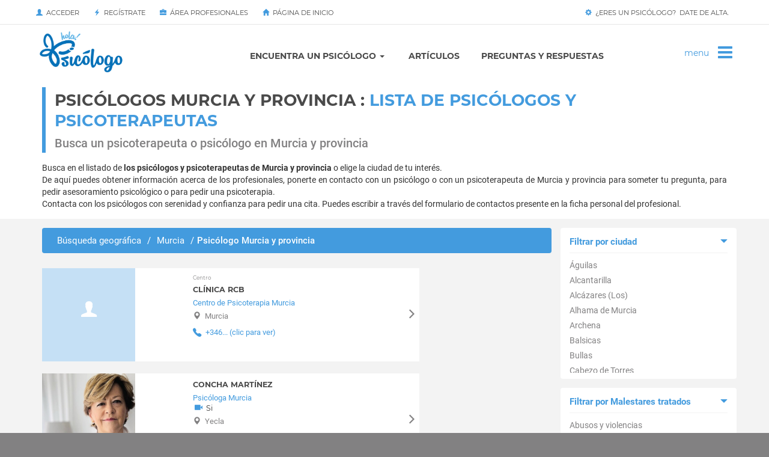

--- FILE ---
content_type: text/html; charset=UTF-8
request_url: https://www.holapsicologo.es/psicologos-psicoterapeutas/psicologos-murcia/murcia
body_size: 10924
content:
<!DOCTYPE html><html lang="it"><head> <meta charset="utf-8"> <meta http-equiv="X-UA-Compatible" content="IE=edge,chrome=1"/> <meta name="description" content="¿Buscas un buen psicólogo en Murcia ? Encuéntralo en pocos segundos: aquí la lista de psicólogos, psicoterapeutas y psicoanalistas de Murcia y provincia"> <meta name="keywords" content="psicólogo Murcia"/> <meta name="robots" content="index, follow"> <meta name="viewport" content="width=device-width, initial-scale=1, user-scalable=no"/> <meta name="theme-color" content="#439bde"/> <meta name="referrer" content="always"> <link rel="shortcut icon" href="/bundles/noooweb/images/favicon.ico"/> <link rel="apple-touch-icon" href="/bundles/noooweb/images/apple-touch-icon-72x72.png"/> <link rel="apple-touch-icon" sizes="152x152" href="/bundles/noooweb/images/apple-touch-icon-152x152.png"/> <meta name="google-site-verification" content="htwtSY7314F-KTCGVLsfFDl3p54_qA83_acpKgc-XK4"/> <script src="/bundles/noooweb/js/modernizr/modernizr-custom.js"></script> <link rel="canonical" href="https://www.holapsicologo.es/psicologos-psicoterapeutas/psicologos-murcia/murcia"/> <meta property="og:title" content=""/><meta property="og:url" content="https://www.holapsicologo.es/psicologos-psicoterapeutas/psicologos-murcia/murcia"/><meta property="og:description" content=""/><meta property="og:image" content="https://www.holapsicologo.es/bundles/noooweb/images/apple-touch-icon-152x152.png"/> <script type="application/ld+json"> { "@context": "http://schema.org", "@type": "Organization", "url": "https://www.holapsicologo.es", "logo": "https://www.holapsicologo.es/logo.jpg", "name": "Hola Psicólogo", "contactPoint": [ { "@type": "ContactPoint", "telephone": "+39 327 3170512", "contactType": "customer service" } ] } </script> <title>Psicólogo Murcia: lista de buenos psicólogos en Murcia y provincia</title> <!-- HTML5 shim and Respond.js IE8 support of HTML5 elements and media queries --> <!--[if lt IE 9]> <script src="http://html5shim.googlecode.com/svn/trunk/html5.js"></script> <script src="https://oss.maxcdn.com/respond/1.4.2/respond.min.js"></script> <![endif]--> <!--[if IE 7]> <link rel="stylesheet" type="text/css" href="/bundles/noooweb/css/ie7.css"/><![endif]--> <!-- Global site tag (gtag.js) - Google Analytics --> <script async src="https://www.googletagmanager.com/gtag/js?id=G-WVM3G72QPJ"></script> <script> window.dataLayer = window.dataLayer || []; function gtag() { dataLayer.push(arguments); } gtag('js', new Date()); gtag('config', 'G-WVM3G72QPJ'); </script> <script> !function (f, b, e, v, n, t, s) { if (f.fbq) return; n = f.fbq = function () { n.callMethod ? n.callMethod.apply(n, arguments) : n.queue.push(arguments) }; if (!f._fbq) f._fbq = n; n.push = n; n.loaded = !0; n.version = '2.0'; n.queue = []; t = b.createElement(e); t.async = !0; t.src = v; s = b.getElementsByTagName(e)[0]; s.parentNode.insertBefore(t, s) }(window, document, 'script', '//connect.facebook.net/en_US/fbevents.js'); fbq('init', '459254134277212'); fbq('track', "PageView");</script></head><body ><div id="preloader-global" style="position: fixed; top: 0px; width: 100%; height: 100%; background-color: #FFFFFF; left: 0px; z-index: 1000;"> <img src="/bundles/noooweb/images/logo-symbol.jpg" style="position: absolute; top: 50%; left: 50%; margin-top: -50px; margin-left: -36px;"/></div><div id="perspective-wrapper"> <header class=""> <a id="alert-bar" href="#"> <span class="glyphicon glyphicon-facetime-video"></span>&nbsp;&nbsp;<span class="alert-bar-obj"></span>&nbsp;&nbsp; <button class="btn pso-btn btn-white-outline">Iniciar</button> </a> <noscript> <a id="alert-bar" class="reveal-alert" href="#"> <span class="alert-bar-obj">Habilita el JavaScript de tu navegador para disfrutar de todas las funcionalidades.</span> </a> </noscript> <div class="menu-overlay"> <a id="logo-overlay" href="/"> <span class="icon icon-logo-mini"></span> </a> <div class="btn-close"> <i class="fa fa-times" aria-hidden="true"></i> </div> <ul> <li class="hidden-md hidden-sm "> <a href="/">Página de inicio</a> </li> <li> <a href="/psicologos-psicoterapeutas/">Lista de psicólogos</a> </li> <li> <a class="last-lnk" href="/psicologos-psicoterapeutas-videoasesoramientos">Consulta a través de cámara de vídeo</a> </li> <li> <a href="/articulos-psicologia">Artículos</a> </li> <li> <a href="/informacion-util">Información útil</a> </li> <li> <a href="/biblioteca.html" role="button">Biblioteca</a> </li> <li class="menu-login-section"> <span> <a id="btn-login" href="/login">Acceder</a> </span> <span>&nbsp;&nbsp;|&nbsp;&nbsp;</span> <span> <a id="btn-register" href="/registro">Regístrate</a> </span> </li> </ul> </div> <div id="top-bar"> <div class="container"> <ul> <li> <a id="btn-login" href="/login"><span class="glyphicon glyphicon-user"></span>&nbsp;&nbsp;Acceder</a> </li> <li> <a id="btn-register" href="/registro"><span class="glyphicon glyphicon-flash"></span>&nbsp;&nbsp;Regístrate</a> </li> <li> <a href="/login"><span class="glyphicon glyphicon-briefcase"></span>&nbsp;&nbsp;Área profesionales</a> </li> <li class="hidden-md hidden-sm "> <a href="/"><span class="glyphicon glyphicon-home"></span>&nbsp;&nbsp;Página de inicio</a> </li> </ul> <a id="psycho-subscribe" class="btn pso-btn btn-white-outline pull-right" href="/registro-elige-perfil.html"> <span class="glyphicon glyphicon-cog"></span>&nbsp;&nbsp;¿Eres un psicólogo?&nbsp;&nbsp;Date de alta. </a> </div> </div> <nav class="navbar navbar-default" role="navigation"> <div class="container"> <div class="navbar-header"> <button type="button" class="navbar-toggle collapsed" data-toggle="collapse" data-target="#bs-example-navbar-collapse-1"> <span class="sr-only">Toggle navigation</span> <span class="icon-bar"></span> <span class="icon-bar"></span> <span class="icon-bar"></span> </button> <a id="logo" class="navbar-brand" href="/"> <span class="icon icon-logo-full" style="background-repeat: no-repeat; background-size: contain; background-position: center center; display: block; content: none; min-width: 160px;min-height: 70px;"> </span> </a> </div> <div class="collapse navbar-collapse" id="bs-example-navbar-collapse-1"> <ul class="nav navbar-nav"> <li class="dropdown" id="dropdownmenu" > <a href="/psicologos-psicoterapeutas/" class="dropdown-toggle" data-toggle="dropdown" data-target="#" role="button" aria-expanded="false">Encuentra un psicólogo&nbsp;<span class="caret hidden-xs"></span></a> <ul class="dropdown-menu hidden-xs" role="menu"> <li><a href="/psicologos-psicoterapeutas/">Lista de psicólogos</a></li> <li class="hidden-md hidden-sm hidden-xs"><a href="/busqueda-avanzada">Búsqueda avanzada</a></li> <li><a class="last-lnk" href="/psicologos-psicoterapeutas-videoasesoramientos">Consulta a través de cámara de vídeo</a></li> </ul> </li> <li><a class="hidden-lg hidden-md hidden-sm" href="/psicologos-psicoterapeutas-videoasesoramientos">Consulta a través de cámara de vídeo</a></li> <li><a href="/articulos-psicologia">Artículos</a></li> <li><a href="/preguntas-y-respuestas">Preguntas y Respuestas</a></li> <li class="hidden-sm hidden-md hidden-lg"> <a href="/biblioteca.html" role="button">Biblioteca</a> </li> <li class="hidden-sm hidden-md hidden-lg"><a href="/informacion-util">Información útil</a></li> <li class="hidden-sm hidden-md hidden-lg"> <a href="/">Página de inicio</a> </li> </ul> </div> <button id="hamburger-menu" class="hidden-xs"> <i class="fa fa-bars" aria-hidden="true"></i> </button> <!-- <a href="/busqueda-avanzada" id="search-article" class="hidden-sm hidden-xs" data-toggle="popover" data-placement="left" data-trigger="hover" data-content="Ricerca avanzata"> <span class="icon icon-search-article"></span> </a> --> <div id="search-article-widget"> <input type="text" placeholder="Búsqueda de profesionales..."/> </div> </div> </nav> </header> <main id="psycho-search-base"> <div class="edge-title"> <div class="container"> <div class="row"> <div class="col-lg-12"> <article> <div class="edge-title-group"> <h1> Psicólogos Murcia y provincia : <span>Lista de psicólogos y psicoterapeutas</span> </h1> <h2>Busca un psicoterapeuta o psicólogo en Murcia y provincia </h2> </div> <p> Busca en el listado de <strong>los psicólogos y psicoterapeutas de Murcia y provincia</strong> o elige la ciudad de tu interés.<br> De aquí puedes obtener información acerca de los profesionales, ponerte en contacto con un psicólogo o con un psicoterapeuta de Murcia y provincia para someter tu pregunta, para pedir asesoramiento psicológico o para pedir una psicoterapia.<br> Contacta con los psicólogos con serenidad y confianza para pedir una cita. Puedes escribir a través del formulario de contactos presente en la ficha personal del profesional. </p> </article> </div> </div> </div> </div> <div class="container"> <div class="row"> <aside id="side-search-filters" class="col-lg-3 col-md-3 col-sm-12 col-xs-12"> <div class="row aside-container" style="position: sticky; position:-webkit-sticky;"> <div class="accordeon col-lg-12 accordeon-open"> <h4 class="accordeon-title"> <a href="javascript:void(0)"> Filtrar por ciudad <span class="glyphicon glyphicon-triangle-right pull-right"></span> <span class="glyphicon glyphicon-triangle-bottom pull-right"></span> </a> </h4> <ul class="accordern-list"> <li> <a href="/psicologos-psicoterapeutas/psicologos-murcia/murcia/aguilas"> Águilas </a> </li> <li> <a href="/psicologos-psicoterapeutas/psicologos-murcia/murcia/alcantarilla"> Alcantarilla </a> </li> <li> <a href="/psicologos-psicoterapeutas/psicologos-murcia/murcia/alcazares--los"> Alcázares (Los) </a> </li> <li> <a href="/psicologos-psicoterapeutas/psicologos-murcia/murcia/alhama-de-murcia"> Alhama de Murcia </a> </li> <li> <a href="/psicologos-psicoterapeutas/psicologos-murcia/murcia/archena"> Archena </a> </li> <li> <a href="/psicologos-psicoterapeutas/psicologos-murcia/murcia/balsicas"> Balsicas </a> </li> <li> <a href="/psicologos-psicoterapeutas/psicologos-murcia/murcia/bullas"> Bullas </a> </li> <li> <a href="/psicologos-psicoterapeutas/psicologos-murcia/murcia/cabezo-de-torres"> Cabezo de Torres </a> </li> <li> <a href="/psicologos-psicoterapeutas/psicologos-murcia/murcia/caravaca-de-la-cruz"> Caravaca de la Cruz </a> </li> <li> <a href="/psicologos-psicoterapeutas/psicologos-murcia/murcia/cartagena"> Cartagena </a> </li> <li> <a href="/psicologos-psicoterapeutas/psicologos-murcia/murcia/churra"> Churra </a> </li> <li> <a href="/psicologos-psicoterapeutas/psicologos-murcia/murcia/el-palmar"> El Palmar </a> </li> <li> <a href="/psicologos-psicoterapeutas/psicologos-murcia/murcia/espinardo"> Espinardo </a> </li> <li> <a href="/psicologos-psicoterapeutas/psicologos-murcia/murcia/fortuna"> Fortuna </a> </li> <li> <a href="/psicologos-psicoterapeutas/psicologos-murcia/murcia/fuente-alamo-de-murcia"> Fuente Álamo de Murcia </a> </li> <li> <a href="/psicologos-psicoterapeutas/psicologos-murcia/murcia/jumilla"> Jumilla </a> </li> <li> <a href="/psicologos-psicoterapeutas/psicologos-murcia/murcia/la-alberca"> La Alberca </a> </li> <li> <a href="/psicologos-psicoterapeutas/psicologos-murcia/murcia/las-torres-de-cotillas"> Las Torres de Cotillas </a> </li> <li> <a href="/psicologos-psicoterapeutas/psicologos-murcia/murcia/lorca"> Lorca </a> </li> <li> <a href="/psicologos-psicoterapeutas/psicologos-murcia/murcia/lorqui"> Lorquí </a> </li> <li> <a href="/psicologos-psicoterapeutas/psicologos-murcia/murcia/los-garres"> Los Garres </a> </li> <li> <a href="/psicologos-psicoterapeutas/psicologos-murcia/murcia/molina-de-segura"> Molina de Segura </a> </li> <li> <a href="/psicologos-psicoterapeutas/psicologos-murcia/murcia/mula"> Mula </a> </li> <li> <a href="/psicologos-psicoterapeutas/psicologos-murcia/murcia/murcia"> Murcia (ciudad) </a> </li> <li> <a href="/psicologos-psicoterapeutas/psicologos-murcia/murcia/puerto-lumbreras"> Puerto Lumbreras </a> </li> <li> <a href="/psicologos-psicoterapeutas/psicologos-murcia/murcia/san-javier"> San Javier </a> </li> <li> <a href="/psicologos-psicoterapeutas/psicologos-murcia/murcia/san-pedro-del-pinatar"> San Pedro del Pinatar </a> </li> <li> <a href="/psicologos-psicoterapeutas/psicologos-murcia/murcia/santiago-de-la-ribera"> Santiago de la Ribera </a> </li> <li> <a href="/psicologos-psicoterapeutas/psicologos-murcia/murcia/totana"> Totana </a> </li> <li> <a href="/psicologos-psicoterapeutas/psicologos-murcia/murcia/union--la"> Unión (La) </a> </li> <li> <a href="/psicologos-psicoterapeutas/psicologos-murcia/murcia/yecla"> Yecla </a> </li> <li> <a href="/psicologos-psicoterapeutas/psicologos-murcia/murcia/zarandona"> Zarandona </a> </li> </ul> </div> <div class="accordeon col-lg-12 accordeon-open"> <h4 class="accordeon-title"> <a href="javascript:void(0)"> Filtrar por Malestares tratados <span class="glyphicon glyphicon-triangle-right pull-right"></span> <span class="glyphicon glyphicon-triangle-bottom pull-right"></span> </a> </h4> <ul class="accordeon-list"> <li> <a href="/psicologos-psicoterapeutas-malestar/abusos-y-violencias/psicologos-murcia/murcia"> Abusos y violencias </a> </li> <li> <a href="/psicologos-psicoterapeutas-malestar/adopcion-y-custodia/psicologos-murcia/murcia"> Adopción y custodia </a> </li> <li> <a href="/psicologos-psicoterapeutas-malestar/agresividad/psicologos-murcia/murcia"> Agresividad </a> </li> <li> <a href="/psicologos-psicoterapeutas-malestar/alcoholismo/psicologos-murcia/murcia"> Alcoholismo </a> </li> <li> <a href="/psicologos-psicoterapeutas-malestar/anorexia/psicologos-murcia/murcia"> Anorexia </a> </li> <li> <a href="/psicologos-psicoterapeutas-malestar/trastornos-de-ansiedad/psicologos-murcia/murcia"> Ansiedad </a> </li> <li> <a href="/psicologos-psicoterapeutas-malestar/asertividad/psicologos-murcia/murcia"> Asertividad </a> </li> <li> <a href="/psicologos-psicoterapeutas-malestar/ataques-de-panico/psicologos-murcia/murcia"> Ataques de pánico </a> </li> <li> <a href="/psicologos-psicoterapeutas-malestar/autismo/psicologos-murcia/murcia"> Autismo </a> </li> <li> <a href="/psicologos-psicoterapeutas-malestar/autoestima/psicologos-murcia/murcia"> Autoestima </a> </li> <li> <a href="/psicologos-psicoterapeutas-malestar/bruxismo/psicologos-murcia/murcia"> Bruxismo </a> </li> <li> <a href="/psicologos-psicoterapeutas-malestar/bulimia/psicologos-murcia/murcia"> Bulimia </a> </li> <li> <a href="/psicologos-psicoterapeutas-malestar/coaching-empresarial/psicologos-murcia/murcia"> Coaching deportivo </a> </li> <li> <a href="/psicologos-psicoterapeutas-malestar/coaching-deportivo/psicologos-murcia/murcia"> Coaching empresarial </a> </li> <li> <a href="/psicologos-psicoterapeutas-malestar/comunicacion-eficaz/psicologos-murcia/murcia"> Comunicación eficaz </a> </li> <li> <a href="/psicologos-psicoterapeutas-malestar/crecimiento-personal/psicologos-murcia/murcia"> Crecimiento personal </a> </li> <li> <a href="/psicologos-psicoterapeutas-malestar/dependencia-emocional/psicologos-murcia/murcia"> Dependencia emocional </a> </li> <li> <a href="/psicologos-psicoterapeutas-malestar/depresion/psicologos-murcia/murcia"> Depresión </a> </li> <li> <a href="/psicologos-psicoterapeutas-malestar/discapacidad/psicologos-murcia/murcia"> Discapacidad </a> </li> <li> <a href="/psicologos-psicoterapeutas-malestar/drogadiccion/psicologos-murcia/murcia"> Drogadicción </a> </li> <li> <a href="/psicologos-psicoterapeutas-malestar/duelo/psicologos-murcia/murcia"> Duelo </a> </li> <li> <a href="/psicologos-psicoterapeutas-malestar/educacion-sexual/psicologos-murcia/murcia"> Educación sexual </a> </li> <li> <a href="/psicologos-psicoterapeutas-malestar/embarazo/psicologos-murcia/murcia"> Embarazo </a> </li> <li> <a href="/psicologos-psicoterapeutas-malestar/enuresis-nocturna/psicologos-murcia/murcia"> Enuresis Nocturna </a> </li> <li> <a href="/psicologos-psicoterapeutas-malestar/esquizofrenia-y-psicosis/psicologos-murcia/murcia"> Esquizofrenia y psicosis </a> </li> <li> <a href="/psicologos-psicoterapeutas-malestar/estres/psicologos-murcia/murcia"> Estrés </a> </li> <li> <a href="/psicologos-psicoterapeutas-malestar/estres-laboral/psicologos-murcia/murcia"> Estrés laboral </a> </li> <li> <a href="/psicologos-psicoterapeutas-malestar/estres-postraumatico/psicologos-murcia/murcia"> Estrés postraumático </a> </li> <li> <a href="/psicologos-psicoterapeutas-malestar/expat/psicologos-murcia/murcia"> Expat - Españoles en el extranjero </a> </li> <li> <a href="/psicologos-psicoterapeutas-malestar/fobia-social/psicologos-murcia/murcia"> Fobia social </a> </li> <li> <a href="/psicologos-psicoterapeutas-malestar/fobias/psicologos-murcia/murcia"> Fobias </a> </li> <li> <a href="/psicologos-psicoterapeutas-malestar/homosexualidad/psicologos-murcia/murcia"> Homosexualidad </a> </li> <li> <a href="/psicologos-psicoterapeutas-malestar/infancia-y-adolescencia/psicologos-murcia/murcia"> Infancia y adolescencia </a> </li> <li> <a href="/psicologos-psicoterapeutas-malestar/insomnio/psicologos-murcia/murcia"> Insomnio </a> </li> <li> <a href="/psicologos-psicoterapeutas-malestar/integracion-de-extranjeros/psicologos-murcia/murcia"> Integración de extranjeros </a> </li> <li> <a href="/psicologos-psicoterapeutas-malestar/inteligencia-emocional/psicologos-murcia/murcia"> Inteligencia emocional </a> </li> <li> <a href="/psicologos-psicoterapeutas-malestar/juego-de-apuestas/psicologos-murcia/murcia"> Juego de apuestas </a> </li> <li> <a href="/psicologos-psicoterapeutas-malestar/memoria-y-lectura-rapida/psicologos-murcia/murcia"> Memoria y lectura rápida </a> </li> <li> <a href="/psicologos-psicoterapeutas-malestar/dejar-fumar/psicologos-murcia/murcia"> Métodos para dejar de fumar </a> </li> <li> <a href="/psicologos-psicoterapeutas-malestar/nuevas-adicciones/psicologos-murcia/murcia"> Nuevas adicciones </a> </li> <li> <a href="/psicologos-psicoterapeutas-malestar/obesidad/psicologos-murcia/murcia"> Obesidad </a> </li> <li> <a href="/psicologos-psicoterapeutas-malestar/orientacion/psicologos-murcia/murcia"> Orientación </a> </li> <li> <a href="/psicologos-psicoterapeutas-malestar/padres-e-hijos/psicologos-murcia/murcia"> Padres e hijos </a> </li> <li> <a href="/psicologos-psicoterapeutas-malestar/peritaje-psicologico/psicologos-murcia/murcia"> Peritaje psicológico </a> </li> <li> <a href="/psicologos-psicoterapeutas-malestar/programacion-neurolinguistica/psicologos-murcia/murcia"> Programación neurolingüística </a> </li> <li> <a href="/psicologos-psicoterapeutas-malestar/psicologia-para-ancianos/psicologos-murcia/murcia"> Psicología para ancianos </a> </li> <li> <a href="/psicologos-psicoterapeutas-malestar/psicooncologia/psicologos-murcia/murcia"> Psicooncología </a> </li> <li> <a href="/psicologos-psicoterapeutas-malestar/relaciones-y-amor/psicologos-murcia/murcia"> Relaciones y amor </a> </li> <li> <a href="/psicologos-psicoterapeutas-malestar/resolucion-de-problemas/psicologos-murcia/murcia"> Resolución de problemas </a> </li> <li> <a href="/psicologos-psicoterapeutas-malestar/separacion-y-divorcio/psicologos-murcia/murcia"> Separación y divorcio </a> </li> <li> <a href="/psicologos-psicoterapeutas-malestar/sexologia-y-trastornos-sexuales/psicologos-murcia/murcia"> Sexología y trastornos sexuales </a> </li> <li> <a href="/psicologos-psicoterapeutas-malestar/supervisiones/psicologos-murcia/murcia"> Supervisiones </a> </li> <li> <a href="/psicologos-psicoterapeutas-malestar/tartamudez/psicologos-murcia/murcia"> Tartamudez </a> </li> <li> <a href="/psicologos-psicoterapeutas-malestar/tecnicas-relajacion/psicologos-murcia/murcia"> Técnicas de relajación </a> </li> <li> <a href="/psicologos-psicoterapeutas-malestar/test-y-psicodiagnosis/psicologos-murcia/murcia"> Test y psicodiagnosis </a> </li> <li> <a href="/psicologos-psicoterapeutas-malestar/timidez/psicologos-murcia/murcia"> Timidez </a> </li> <li> <a href="/psicologos-psicoterapeutas-malestar/trastorno-limite-de-la-personalidad/psicologos-murcia/murcia"> Trastorno límite de la personalidad </a> </li> <li> <a href="/psicologos-psicoterapeutas-malestar/trastorno-obsesivo-compulsivo/psicologos-murcia/murcia"> Trastorno obsesivo compulsivo </a> </li> <li> <a href="/psicologos-psicoterapeutas-malestar/trastorno-por-atracon/psicologos-murcia/murcia"> Trastorno por atracón </a> </li> <li> <a href="/psicologos-psicoterapeutas-malestar/trastornos-alimentarios/psicologos-murcia/murcia"> Trastornos alimentarios </a> </li> <li> <a href="/psicologos-psicoterapeutas-malestar/trastornos-de-personalidad/psicologos-murcia/murcia"> Trastornos de la personalidad </a> </li> <li> <a href="/psicologos-psicoterapeutas-malestar/trastornos-del-aprendizaje/psicologos-murcia/murcia"> Trastornos del aprendizaje </a> </li> <li> <a href="/psicologos-psicoterapeutas-malestar/trastornos-del-control-de-impulsos/psicologos-murcia/murcia"> Trastornos del control de impulsos </a> </li> <li> <a href="/psicologos-psicoterapeutas-malestar/trastornos-del-humor/psicologos-murcia/murcia"> Trastornos del humor </a> </li> <li> <a href="/psicologos-psicoterapeutas-malestar/trastornos-sueno/psicologos-murcia/murcia"> Trastornos del sueño </a> </li> <li> <a href="/psicologos-psicoterapeutas-malestar/trastornos-somatomorfos/psicologos-murcia/murcia"> Trastornos somatomorfos </a> </li> </ul> </div> </div> </aside> <div class="col-lg-9 col-md-9 col-sm-12 col-xs-12"> <ul id="wo-breadcrumbs" class="breadcrumb" itemscope itemtype="http://data-vocabulary.org/Breadcrumb"><li class="breadcrum-opacity" ><a href="/psicologos-psicoterapeutas/" itemprop="url"><span itemprop="title">Búsqueda geográfica</span></a><span class='/'>/</span></li><li itemprop="child"><a href="/psicologos-psicoterapeutas/psicologos-murcia" itemprop="url"><span itemprop="title">Murcia</span></a><span class='/'>/</span></li><li class="breadcrum-opacity" itemprop="child"><h3 itemprop="title">Psicólogo Murcia y provincia</h3></li></ul> <div id="psycho-pro-result"> <ul class="row"> <div class="col-xs-12 col-sm-12 col-sm-offset-0 col-lg-9 easy-container"> <div class="basic-result easy-result pro-result-item" title="Clic para visualizar el perfil completo"> <div class="row"> <span class="psycho-premium-indicator premium-grey icon icon-logo-mini" title="Psicólogo en evidencia"></span> <div class="col-lg-11 col-md-11 col-sm-11 col-xs-12" data-toggle="popover" data-placement="right" data-trigger="hover" data-content="Haga clic para ver el perfil"> <div class="row"> <div class="col-xs-4 col-sm-3 col-lg-5"> <span class="result-face pull-left"> <span class="no-face ion ion-person"></span> </span> </div> <div class="col-xs-8 col-sm-9 col-lg-7"> <a class="pro-result-name easy-result-name" href="/psicologos-psicoterapeutas/1701-clinica-rcb-"> <span>Centro</span> Clínica RCB </a> <span class="pro-result-category easy-profile"> <p> Centro de Psicoterapia Murcia </p><span class="hidden-xs"> </span> <span class="onlineicon hidden-lg hidden-md hidden-sm pull-right"> </span> </span> <span class="pro-result-category easy-profile hidden-lg hidden-md hidden-sm"> <p> <span class="psycho-result-number"> <span class="glyphicon glyphicon-tag" style="display: inline-block;"></span>&nbsp; Psicoterapia </span> </p> </span> <p class="pro-result-phone-number pro-result-location pro-result-tags easy-profile"> <span class="glyphicon glyphicon-map-marker"></span>&nbsp; Murcia </p> <p class="pro-result-phone-number"> <a data-url="/psicologo/phone/1701-clinica-rcb-" class="event-click-phone"> <span class="ion ion-ios-telephone"></span> +346... (clic para ver) </a> </p> </div> </div> </div> <div class="arrow-to-psycho col-lg-1 col-md-1 col-sm-1 hidden-xs"> <span class="ion ion-ios-arrow-forward"></span> </div> </div> </div></div> <div class="col-xs-12 col-sm-12 col-sm-offset-0 col-lg-9 easy-container"> <div class="basic-result easy-result pro-result-item" title="Clic para visualizar el perfil completo"> <div class="row"> <span class="psycho-premium-indicator premium-grey icon icon-logo-mini" title="Psicólogo en evidencia"></span> <div class="col-lg-11 col-md-11 col-sm-11 col-xs-12" data-toggle="popover" data-placement="right" data-trigger="hover" data-content="Haga clic para ver el perfil"> <div class="row"> <div class="col-xs-4 col-sm-3 col-lg-5"> <span class="result-face pull-left"> <img src="/uploads/images/1699440795psicologos-yecla20231108115307.jpg" alt=" Concha Martínez"/> </span> </div> <div class="col-xs-8 col-sm-9 col-lg-7"> <a class="pro-result-name easy-result-name" href="/psicologos-psicoterapeutas/1577-concha-martinez"> <span></span> Concha Martínez </a> <span class="pro-result-category easy-profile"> <p> Psicóloga Murcia </p><span class="hidden-xs"> <span class="psycho-online-consulting glyphicon glyphicon-facetime-video" style="display: inline-block;" title="Haz tu propuesta de asesoramiento en línea"></span> &nbsp;<span class="psycho-online-consulting-message">Si</span> </span> <span class="onlineicon hidden-lg hidden-md hidden-sm pull-right"> <span class="psycho-online-consulting glyphicon glyphicon-facetime-video" title="Haz tu propuesta de asesoramiento en línea"></span> &nbsp;<span class="psycho-online-consulting-message">Si</span> </span> </span> <span class="pro-result-category easy-profile hidden-lg hidden-md hidden-sm"> <p> <span class="psycho-result-number"> <span class="glyphicon glyphicon-tag" style="display: inline-block;"></span>&nbsp; Psicología positiva </span> </p> </span> <p class="pro-result-phone-number pro-result-location pro-result-tags easy-profile"> <span class="glyphicon glyphicon-map-marker"></span>&nbsp; Yecla </p> <p class="pro-result-phone-number"> <a data-url="/psicologo/phone/1577-concha-martinez" class="event-click-phone"> <span class="ion ion-ios-telephone"></span> 6191... (clic para ver) </a> </p> </div> </div> </div> <div class="arrow-to-psycho col-lg-1 col-md-1 col-sm-1 hidden-xs"> <span class="ion ion-ios-arrow-forward"></span> </div> </div> </div></div> <div class="col-xs-12 col-sm-12 col-sm-offset-0 col-lg-9 easy-container"> <div class="basic-result easy-result pro-result-item" title="Clic para visualizar el perfil completo"> <div class="row"> <span class="psycho-premium-indicator premium-grey icon icon-logo-mini" title="Psicólogo en evidencia"></span> <div class="col-lg-11 col-md-11 col-sm-11 col-xs-12" data-toggle="popover" data-placement="right" data-trigger="hover" data-content="Haga clic para ver el perfil"> <div class="row"> <div class="col-xs-4 col-sm-3 col-lg-5"> <span class="result-face pull-left"> <img src="/uploads/images/1695317273ManuelCastillo20230921192709.jpg" alt=" Manuel Castillo"/> </span> </div> <div class="col-xs-8 col-sm-9 col-lg-7"> <a class="pro-result-name easy-result-name" href="/psicologos-psicoterapeutas/1565-manuel-castillo"> <span></span> Manuel Castillo </a> <span class="pro-result-category easy-profile"> <p> Psicólogo Murcia </p><span class="hidden-xs"> </span> <span class="onlineicon hidden-lg hidden-md hidden-sm pull-right"> </span> </span> <span class="pro-result-category easy-profile hidden-lg hidden-md hidden-sm"> <p> <span class="psycho-result-number"> <span class="glyphicon glyphicon-tag" style="display: inline-block;"></span>&nbsp; Psicoterapia </span> </p> </span> <p class="pro-result-phone-number pro-result-location pro-result-tags easy-profile"> <span class="glyphicon glyphicon-map-marker"></span>&nbsp; Yecla </p> <p class="pro-result-phone-number"> <a data-url="/psicologo/phone/1565-manuel-castillo" class="event-click-phone"> <span class="ion ion-ios-telephone"></span> 6297... (clic para ver) </a> </p> </div> </div> </div> <div class="arrow-to-psycho col-lg-1 col-md-1 col-sm-1 hidden-xs"> <span class="ion ion-ios-arrow-forward"></span> </div> </div> </div></div> <div class="col-xs-12 col-sm-12 col-sm-offset-0 col-lg-9 easy-container"> <div class="basic-result easy-result pro-result-item" title="Clic para visualizar el perfil completo"> <div class="row"> <span class="psycho-premium-indicator premium-grey icon icon-logo-mini" title="Psicólogo en evidencia"></span> <div class="col-lg-11 col-md-11 col-sm-11 col-xs-12" data-toggle="popover" data-placement="right" data-trigger="hover" data-content="Haga clic para ver el perfil"> <div class="row"> <div class="col-xs-4 col-sm-3 col-lg-5"> <span class="result-face pull-left"> <img src="/uploads/images/1726418611WhatsAppImage2024-04-24at111611220240915184314.jpeg" alt=" Irene Gallego Bernal"/> </span> </div> <div class="col-xs-8 col-sm-9 col-lg-7"> <a class="pro-result-name easy-result-name" href="/psicologos-psicoterapeutas/1632-irene-gallego-bernal"> <span></span> Irene Gallego Bernal </a> <span class="pro-result-category easy-profile"> <p> Psicóloga Murcia </p><span class="hidden-xs"> <span class="psycho-online-consulting glyphicon glyphicon-facetime-video" style="display: inline-block;" title="Haz tu propuesta de asesoramiento en línea"></span> &nbsp;<span class="psycho-online-consulting-message">Si</span> </span> <span class="onlineicon hidden-lg hidden-md hidden-sm pull-right"> <span class="psycho-online-consulting glyphicon glyphicon-facetime-video" title="Haz tu propuesta de asesoramiento en línea"></span> &nbsp;<span class="psycho-online-consulting-message">Si</span> </span> </span> <span class="pro-result-category easy-profile hidden-lg hidden-md hidden-sm"> <p> <span class="psycho-result-number"> <span class="glyphicon glyphicon-tag" style="display: inline-block;"></span>&nbsp; Terapia cognitivo-conductual </span> </p> </span> <p class="pro-result-phone-number pro-result-location pro-result-tags easy-profile"> <span class="glyphicon glyphicon-map-marker"></span>&nbsp; San Javier </p> <p class="pro-result-phone-number"> <a data-url="/psicologo/phone/1632-irene-gallego-bernal" class="event-click-phone"> <span class="ion ion-ios-telephone"></span> 6131... (clic para ver) </a> </p> </div> </div> </div> <div class="arrow-to-psycho col-lg-1 col-md-1 col-sm-1 hidden-xs"> <span class="ion ion-ios-arrow-forward"></span> </div> </div> </div></div> <div class="col-xs-12 col-sm-12 col-sm-offset-0 col-lg-9 easy-container"> <div class="basic-result easy-result pro-result-item" title="Clic para visualizar el perfil completo"> <div class="row"> <span class="psycho-premium-indicator premium-grey icon icon-logo-mini" title="Psicólogo en evidencia"></span> <div class="col-lg-11 col-md-11 col-sm-11 col-xs-12" data-toggle="popover" data-placement="right" data-trigger="hover" data-content="Haga clic para ver el perfil"> <div class="row"> <div class="col-xs-4 col-sm-3 col-lg-5"> <span class="result-face pull-left"> <img src="/uploads/images/1624100846IMG20180905152459620210619130712.jpg" alt=" Natalia Alarcón Navarro"/> </span> </div> <div class="col-xs-8 col-sm-9 col-lg-7"> <a class="pro-result-name easy-result-name" href="/psicologos-psicoterapeutas/1342-dra-natalia-alarcon-navarro"> <span></span> Natalia Alarcón Navarro </a> <span class="pro-result-category easy-profile"> <p> Psicóloga Murcia </p><span class="hidden-xs"> <span class="psycho-online-consulting glyphicon glyphicon-facetime-video" style="display: inline-block;" title="Haz tu propuesta de asesoramiento en línea"></span> &nbsp;<span class="psycho-online-consulting-message">Si</span> </span> <span class="onlineicon hidden-lg hidden-md hidden-sm pull-right"> <span class="psycho-online-consulting glyphicon glyphicon-facetime-video" title="Haz tu propuesta de asesoramiento en línea"></span> &nbsp;<span class="psycho-online-consulting-message">Si</span> </span> </span> <span class="pro-result-category easy-profile hidden-lg hidden-md hidden-sm"> <p> <span class="psycho-result-number"> <span class="glyphicon glyphicon-tag" style="display: inline-block;"></span>&nbsp; Emdr </span> </p> </span> <p class="pro-result-phone-number pro-result-location pro-result-tags easy-profile"> <span class="glyphicon glyphicon-map-marker"></span>&nbsp; Murcia </p> <p class="pro-result-phone-number"> <a data-url="/psicologo/phone/1342-dra-natalia-alarcon-navarro" class="event-click-phone"> <span class="ion ion-ios-telephone"></span> 6651... (clic para ver) </a> </p> </div> </div> </div> <div class="arrow-to-psycho col-lg-1 col-md-1 col-sm-1 hidden-xs"> <span class="ion ion-ios-arrow-forward"></span> </div> </div> </div></div> <div class="col-xs-12 col-sm-12 col-sm-offset-0 col-lg-9 easy-container"> <div class="basic-result easy-result pro-result-item" title="Clic para visualizar el perfil completo"> <div class="row"> <span class="psycho-premium-indicator premium-grey icon icon-logo-mini" title="Psicólogo en evidencia"></span> <div class="col-lg-11 col-md-11 col-sm-11 col-xs-12" data-toggle="popover" data-placement="right" data-trigger="hover" data-content="Haga clic para ver el perfil"> <div class="row"> <div class="col-xs-4 col-sm-3 col-lg-5"> <span class="result-face pull-left"> <img src="/uploads/images/1765700177942A985220251214091530.jpg" alt=" AGUSTIN GALLARDO SOLER"/> </span> </div> <div class="col-xs-8 col-sm-9 col-lg-7"> <a class="pro-result-name easy-result-name" href="/psicologos-psicoterapeutas/1704-agustin-gallardo-soler"> <span></span> AGUSTIN GALLARDO SOLER </a> <span class="pro-result-category easy-profile"> <p> Psicólogo Murcia </p><span class="hidden-xs"> </span> <span class="onlineicon hidden-lg hidden-md hidden-sm pull-right"> </span> </span> <span class="pro-result-category easy-profile hidden-lg hidden-md hidden-sm"> <p> <span class="psycho-result-number"> <span class="glyphicon glyphicon-tag" style="display: inline-block;"></span>&nbsp; Psicología positiva </span> </p> </span> <p class="pro-result-phone-number pro-result-location pro-result-tags easy-profile"> <span class="glyphicon glyphicon-map-marker"></span>&nbsp; Lorca </p> <p class="pro-result-phone-number"> <a data-url="/psicologo/phone/1704-agustin-gallardo-soler" class="event-click-phone"> <span class="ion ion-ios-telephone"></span> 6674... (clic para ver) </a> </p> </div> </div> </div> <div class="arrow-to-psycho col-lg-1 col-md-1 col-sm-1 hidden-xs"> <span class="ion ion-ios-arrow-forward"></span> </div> </div> </div></div> </ul> <div class="row row-loading-next-btn"> <div class="col-lg-12"> <button type="button" class="btn btn-azure loadNext"> Carga sucesivos </button> </div> </div> <div class="row row-page"> <ul class="col-lg-12"> <li class="col-lg-1 current"> <a href="/psicologos-psicoterapeutas/psicologos-murcia/murcia?topIds="> 1 </a> </li> </ul> </div> </div> <div class="row row-loading" style="display: none;"> <div class="col-lg-2 col-lg-offset-5 ball-scale"> <div></div> </div> </div> </div> </div> </div> </main> <button id="new-message-notification"> <span class="glyphicon glyphicon-comment"></span> <div class="notification-text"> <small>1 Nuevo mensaje de</small> <strong class="user-sender-name"></strong> </div> </button> <div class="banner-favorite"> <div class="banner-favorite-container"> <div class="container-fluid"> <div class="row"> <strong class="remove hidden"><span class="glyphicon glyphicon-heart-empty"></span>&nbsp;&nbsp;¡Has quitado este favorito!</strong> <strong class="add hidden"><span class="glyphicon glyphicon-heart"></span>&nbsp;&nbsp;¡Has añadido este favorito!</strong> </div> </div> </div> </div> <footer> <section id="psycho-bottom-carousel"> <div class="container"> <div class="row"> <div class="col-lg-12"> <div class="row"> <h4 class="col-lg-10"><span class="glyphicon glyphicon-search"></span>&nbsp;&nbsp;Descubre todos los psicólogos cerca de ti</h4> <select class="pso-select col-lg-2 footer-province-select" data-url="/psycho-bottom-carousel"> <option value="0" selected="selected">Todas las provincias</option> <option value="237"> A Coruña </option> <option value="238"> Álava </option> <option value="239"> Albacete </option> <option value="240"> Alicante </option> <option value="241"> Almeria </option> <option value="242"> Asturias </option> <option value="243"> Ávila </option> <option value="244"> Badajoz </option> <option value="245"> Barcelona </option> <option value="246"> Burgos </option> <option value="247"> Cáceres </option> <option value="248"> Cádiz </option> <option value="249"> Cantabria </option> <option value="250"> Castellón </option> <option value="251"> Ceuta </option> <option value="252"> Ciudad Real </option> <option value="253"> Córdoba </option> <option value="254"> Cuenca </option> <option value="255"> Girona </option> <option value="256"> Granada </option> <option value="257"> Guadalajara </option> <option value="258"> Guipúzcoa </option> <option value="259"> Huelva </option> <option value="260"> Huesca </option> <option value="261"> Islas Baleares </option> <option value="262"> Jaén </option> <option value="263"> La Rioja </option> <option value="264"> Las Palmas </option> <option value="265"> León </option> <option value="266"> Lleida </option> <option value="267"> Lugo </option> <option value="268"> Madrid </option> <option value="269"> Málaga </option> <option value="270"> Melilla </option> <option value="271"> Murcia </option> <option value="272"> Navarra </option> <option value="273"> Ourense </option> <option value="274"> Palencia </option> <option value="275"> Pontevedra </option> <option value="276"> Salamanca </option> <option value="277"> Segovia </option> <option value="278"> Sevilla </option> <option value="279"> Soria </option> <option value="280"> Tarragona </option> <option value="281"> Tenerife </option> <option value="282"> Teruel </option> <option value="283"> Toledo </option> <option value="284"> Valencia </option> <option value="285"> Valladolid </option> <option value="286"> Vizcaya </option> <option value="287"> Zamora </option> <option value="288"> Zaragoza </option> </select> </div> </div> <div class="col-lg-12"> <div id="footer-prev" class="carousel-controls"></div> <div id="footer-next" class="carousel-controls"></div> <ul class="psycho-carousel-footer" style="visibility: hidden"> <li class="pro-carousel-face" data-url="/psicologos-psicoterapeutas/1457-mar-arias-sarmiento"> <div class="pro-face"> <div class="pro-face-overlay"> <span class="glyphicon glyphicon-search"></span> </div> <span class="no-face icon icon-logo-mini"></span> <img src="/uploads/images/1647255490MarAriasSarmiento-PsiclogaenLen120220314115737.PNG" alt="Mar"/> </div> <span> Mar <span> Arias Sarmiento </span> </span></li> <li class="pro-carousel-face" data-url="/psicologos-psicoterapeutas/1295-judith-chocron"> <div class="pro-face"> <div class="pro-face-overlay"> <span class="glyphicon glyphicon-search"></span> </div> <span class="no-face icon icon-logo-mini"></span> <img src="/uploads/images/161969371317729966855665639300528484517010738413943409n20210429125448.jpg" alt="Judith"/> </div> <span> Judith <span> Chocrón </span> </span></li> <li class="pro-carousel-face" data-url="/psicologos-psicoterapeutas/1437-blanca-ferrer-aymar"> <div class="pro-face"> <div class="pro-face-overlay"> <span class="glyphicon glyphicon-search"></span> </div> <span class="no-face icon icon-logo-mini"></span> <img src="/uploads/images/1633427736fotocomprimida20211005115527.jpg" alt="Blanca"/> </div> <span> Blanca <span> Ferrer Aymar </span> </span></li> <li class="pro-carousel-face" data-url="/psicologos-psicoterapeutas/1607-itxaso-serrano-gonzalez"> <div class="pro-face"> <div class="pro-face-overlay"> <span class="glyphicon glyphicon-search"></span> </div> <span class="no-face icon icon-logo-mini"></span> <img src="/uploads/images/1714305963DSC124420240428140555.jpeg" alt="Itxaso"/> </div> <span> Itxaso <span> Serrano González </span> </span></li> <li class="pro-carousel-face" data-url="/psicologos-psicoterapeutas/1647-carlos-manzana-lacueva"> <div class="pro-face"> <div class="pro-face-overlay"> <span class="glyphicon glyphicon-search"></span> </div> <span class="no-face icon icon-logo-mini"></span> <img src="/uploads/images/1733830484unnamed20241210123428.jpg" alt="Carlos"/> </div> <span> Carlos <span> Manzana Lacueva </span> </span></li> <li class="pro-carousel-face" data-url="/psicologos-psicoterapeutas/1243-irene-tobias-fernandez"> <div class="pro-face"> <div class="pro-face-overlay"> <span class="glyphicon glyphicon-search"></span> </div> <span class="no-face icon icon-logo-mini"></span> <img src="/uploads/images/1613716762ongizate-17-scaled20210219073912.jpg" alt="Irene"/> </div> <span> Irene <span> Tobías Fernández </span> </span></li> <li class="pro-carousel-face" data-url="/psicologos-psicoterapeutas/1285-alejandra-fernandez-fitera"> <div class="pro-face"> <div class="pro-face-overlay"> <span class="glyphicon glyphicon-search"></span> </div> <span class="no-face icon icon-logo-mini"></span> <img src="/uploads/images/1619693385WhatsApp20Image202019-12-2020at201747edited120210429124935.jpg" alt="Alejandra"/> </div> <span> Alejandra <span> Fernández Fitera </span> </span></li> <li class="pro-carousel-face" data-url="/psicologos-psicoterapeutas/1267-jesus-mier-garcia"> <div class="pro-face"> <div class="pro-face-overlay"> <span class="glyphicon glyphicon-search"></span> </div> <span class="no-face icon icon-logo-mini"></span> <img src="/uploads/images/1617018003jesus-mier-web-e144804199223120210329133955.jpg" alt="Jesús"/> </div> <span> Jesús <span> Mier García </span> </span></li> <li class="pro-carousel-face" data-url="/psicologos-psicoterapeutas/1393-beatriz-menendez-alvarez"> <div class="pro-face"> <div class="pro-face-overlay"> <span class="glyphicon glyphicon-search"></span> </div> <span class="no-face icon icon-logo-mini"></span> <img src="/uploads/images/IMG2020021211420020210524151250.jpg" alt="Beatriz"/> </div> <span> Beatriz <span> Menendez Alvarez </span> </span></li> <li class="pro-carousel-face" data-url="/psicologos-psicoterapeutas/1685-nathalie-ron-benoit"> <div class="pro-face"> <div class="pro-face-overlay"> <span class="glyphicon glyphicon-search"></span> </div> <span class="no-face icon icon-logo-mini"></span> <img src="/uploads/images/Logominimo513px20251127160612.png" alt="Nathalie"/> </div> <span> Nathalie <span> Ron Benoit </span> </span></li> <li class="pro-carousel-face" data-url="/psicologos-psicoterapeutas/1593-juan-antonio-alonso"> <div class="pro-face"> <div class="pro-face-overlay"> <span class="glyphicon glyphicon-search"></span> </div> <span class="no-face icon icon-logo-mini"></span> <img src="/uploads/images/1752213815fotodoctoralia20250711080316.jpg" alt="Juan Antonio"/> </div> <span> Juan Antonio <span> Alonso </span> </span></li> <li class="pro-carousel-face" data-url="/psicologos-psicoterapeutas/1640-julia-cerda-aguilar"> <div class="pro-face"> <div class="pro-face-overlay"> <span class="glyphicon glyphicon-search"></span> </div> <span class="no-face icon icon-logo-mini"></span> <img src="/uploads/images/1729852938PublicacindeInstagram1080x1080px20241025124213.JPEG" alt="Julia"/> </div> <span> Julia <span> Cerdà Aguilar </span> </span></li> <li class="pro-carousel-face" data-url="/psicologos-psicoterapeutas/1367-maria-teresa-lopez"> <div class="pro-face"> <div class="pro-face-overlay"> <span class="glyphicon glyphicon-search"></span> </div> <span class="no-face icon icon-logo-mini"></span> <img src="/uploads/images/1620748110fotocv201920210511174822.png" alt="María Teresa"/> </div> <span> María Teresa <span> López </span> </span></li> <li class="pro-carousel-face" data-url="/psicologos-psicoterapeutas/1297-berta-conill-purgimon"> <div class="pro-face"> <div class="pro-face-overlay"> <span class="glyphicon glyphicon-search"></span> </div> <span class="no-face icon icon-logo-mini"></span> <img src="/uploads/images/1622117131logoCentreSOM20210527140525.jpg" alt="Berta"/> </div> <span> Berta <span> Conill Purgimon </span> </span></li> <li class="pro-carousel-face" data-url="/psicologos-psicoterapeutas/1560-alejandro-trujillo-diaz"> <div class="pro-face"> <div class="pro-face-overlay"> <span class="glyphicon glyphicon-search"></span> </div> <span class="no-face icon icon-logo-mini"></span> <img src="/uploads/images/1691343622fotomiaweb20230806193951.jpg" alt="Alejandro"/> </div> <span> Alejandro <span> Trujillo Díaz </span> </span></li> <li class="pro-carousel-face" data-url="/psicologos-psicoterapeutas/1453-esteban-higueras"> <div class="pro-face"> <div class="pro-face-overlay"> <span class="glyphicon glyphicon-search"></span> </div> <span class="no-face icon icon-logo-mini"></span> <img src="/uploads/images/1640889636Psicologo-esteban20211230194029.jpg" alt="Esteban"/> </div> <span> Esteban <span> Higueras </span> </span></li> </ul> </div> </div> </div></section> <div id="footer-institutional"> <div class="container"> <div class="row"> <div class="col-lg-3 col-md-3 col-sm-6 col-sm-offset-1 col-xs-12 col-xs-offset-0 footer-single-block"> <strong class="footer-title">Para clientes</strong> <ul> <li> <a href="/por-que-psicologi-online.html">Por qué usar Hola Psicólogo </a> </li> <li> <a href="/psicologos-psicoterapeutas/">Lista de psicólogos</a> </li> <li> <a href="/psicologos-psicoterapeutas-malestar">Listado de psicólogos - Por malestar</a> </li> <li> <a href="/psicologos-psicoterapeutas-enfoque">Listado de psicólogos - Por enfoque</a> </li> <!--<li> <a href="/psicologos-psicoterapeutas-crecimiento-personal">Elenco psicologi - Per crescita personale</a> </li>--> <!--<li> <a href="/cursos-y-eventos-psicologia">Corsi ed eventi di psicologia</a> </li>--> <li> <a href="/pruebas-psicologicas-psicologia">Test y Evaluaciones</a> </li> </ul> </div> <div class="col-lg-3 col-md-3 col-sm-6 col-sm-offset-1 col-xs-12 col-xs-offset-0 footer-single-block"> <strong class="footer-title">Para profesionales</strong> <ul> <li> <a href="/por-que-psicologi-online.html#psychologist">Por qué usar Hola Psicólogo </a> </li> <li> <a href="/registro-elige-perfil.html">Cómo darte de alta</a> </li> <!--<li> <a href="/informacion-util/informacion-util/404-indicaciones-prestaciones-piscologicas-distancia">Linee guida prestazioni a distanza</a> </li>--> <li> <a href="/informacion-util/indicaciones-editoriales">Líneas Editoriales</a> </li> <li> <a href="/informacion-util/informacion-util/403-codigo-deontologico-psicologos">Código Deontológico</a> </li> </ul> </div> <div class="col-lg-3 col-md-3 col-sm-6 col-sm-offset-1 col-xs-12 col-xs-offset-0 footer-single-block"> <strong class="footer-title">Sobre Hola Psicólogo</strong> <ul> <li> <a href="/sobre.html">Quién somos</a> </li> <li> <a href="/informacion-util">Asistencia y Contactos</a> </li> <li> <a href="/privacidad">Informativa sobre la privacidad de los datos y política de cookies</a> </li> <li> <a href="/anotaciones-legales-usuario" ref="nofollow">Informativa sobre la privacidad de los datos- Usuario</a> </li> <li> <a href="/condiciones-generales-usuario" ref="nofollow">Condiciones generales - Usuario</a> </li> <li> <a href="/anotaciones-legales-profesional" ref="nofollow">Informativa sobre la tutela de privacidad - Profesional</a> </li> <li> <a href="/condiciones-generales-profesional" ref="nofollow">Condiciones generales - Profesional</a> </li> </ul> </div> <div class="col-lg-3 col-md-3 col-sm-6 col-sm-offset-1 col-xs-12 col-xs-offset-0 footer-single-block"> <strong class="footer-title">Social</strong> <ul> <li class="social-container"> <a href="https://www.facebook.com/holapsicologoes"><span class="fa fa-facebook"></span> </a> <!--<a href="https://twitter.com/onlinepsicologi"> <span class="fa fa-twitter"></span> </a>--> </li> </ul> <ul id="footer-enter"> <li><a href="/login" ref="nofollow">Inicia tu sesión</a></li> <li><a href="/registro">Regístrate</a> </li> </ul> </div> <div class="col-lg-12 col-md-12 col-sm-12 col-xs-12"> <address> <span class="icon icon-logo-full" style="background-image: url('../../images/hola_white.png') !important;background-repeat: no-repeat;background-size: 150px;background-position: center center;display: block;content: none;min-width: 120px;min-height: 75px;"></span> ©&nbsp;Copyright 2026 - Hola Psicólogo </address> <br/> <div class="text-center" style="margin-top: -8px;"> <a href="mailto: info@holapsicologo.es" class="mailto">info@holapsicologo.es</a> </div> </div> </div> </div> </div> <div id="footer-quick-links"> <div class="container"> <div class="row"> <div class="col-lg-12 col-md-12 col-sm-12 col-xs-12"> <ul> <li> <a href="/psicologos-psicoterapeutas/psicologos-galicia/acoruna">Psicólogo A Coruña</a> </li> <li> <a href="/psicologos-psicoterapeutas/psicologos-pais-vasco/alava">Psicólogo Álava</a> </li> <li> <a href="/psicologos-psicoterapeutas/psicologos-castilla-la-mancha/albacete">Psicólogo Albacete</a> </li> <li> <a href="/psicologos-psicoterapeutas/psicologos-comunidad-valenciana/alicante">Psicólogo Alicante</a> </li> <li> <a href="/psicologos-psicoterapeutas/psicologos-andalucia/almeria">Psicólogo Almeria</a> </li> <li> <a href="/psicologos-psicoterapeutas/psicologos-pais-vasco/asturias">Psicólogo Asturias</a> </li> <li> <a href="/psicologos-psicoterapeutas/psicologos-castilla-e-leon/avila">Psicólogo Ávila</a> </li> <li> <a href="/psicologos-psicoterapeutas/psicologos-extremadura/badajoz">Psicólogo Badajoz</a> </li> <li> <a href="/psicologos-psicoterapeutas/psicologos-cataluna/barcelona">Psicólogo Barcelona</a> </li> <li> <a href="/psicologos-psicoterapeutas/psicologos-castilla-e-leon/burgos">Psicólogo Burgos</a> </li> <li> <a href="/psicologos-psicoterapeutas/psicologos-extremadura/caceres">Psicólogo Cáceres</a> </li> <li> <a href="/psicologos-psicoterapeutas/psicologos-andalucia/cadiz">Psicólogo Cádiz</a> </li> <li> <a href="/psicologos-psicoterapeutas/psicologos-cantabria/cantabria">Psicólogo Cantabria</a> </li> <li> <a href="/psicologos-psicoterapeutas/psicologos-comunidad-valenciana/castellon">Psicólogo Castellón</a> </li> <li> <a href="/psicologos-psicoterapeutas/psicologos-andalucia/cordoba">Psicólogo Córdoba</a> </li> <li> <a href="/psicologos-psicoterapeutas/psicologos-andalucia/granada">Psicólogo Granada</a> </li> <li> <a href="/psicologos-psicoterapeutas/psicologos-andalucia/huelva">Psicólogo Huelva</a> </li> <li> <a href="/psicologos-psicoterapeutas/psicologos-islas-baleares/islas-baleares">Psicólogo Islas Baleares</a> </li> <li> <a href="/psicologos-psicoterapeutas/psicologos-islas-canarias/las-palmas">Psicólogo Las Palmas</a> </li> <li> <a href="/psicologos-psicoterapeutas/psicologos-madrid/madrid">Psicólogo Madrid</a> </li> <li> <a href="/psicologos-psicoterapeutas/psicologos-andalucia/malaga">Psicólogo Málaga</a> </li> </ul> <a class="btn pso-btn btn-azure" href="/psicologos-psicoterapeutas/" rel="nofollow">Muchas otras ciudades</a> </div> </div> </div> </div> <div id="footer-bottom"> <div class="container"> <div class="row"> <div class="col-lg-12 col-md-12 col-sm-12 col-xs-12"> </div> </div> </div> </div> </footer></div><div class="log-form"> <div class="container-fluid"> <div class="row"> <div class="pop-container col-lg-3 col-md-4 col-sm-5 col-xs-12"> <div id="log-in-widget"> <div class="close-reveal"> <button class="pull-right"> <span class="glyphicon glyphicon-remove"></span> </button> </div> <div class="row"> <div class="col-lg-12"> <span class="icon icon-logo-full" style="background-repeat: no-repeat; background-size: contain; background-position: center center; display: block; content: none; min-width: 160px;min-height: 70px;"></span> </div> <form class="col-lg-12" action="/login_check" method="post"> <input id="insert-username" type="email" name="_username" placeholder="email" required="required"/> <input id="insert-password" type="password" name="_password" placeholder="password" required="required"/> <input class="btn pso-btn btn-orange" type="submit" value="Accede"/> <input type="hidden" name="_csrf_token" value="cBo-D8cnE7ofp7fmEl7JhpSDIx554OHT4qk_TYOpwHE"> <input type="hidden" name="_target_path" value="https://www.holapsicologo.es/psicologos-psicoterapeutas/psicologos-murcia/murcia"/> </form> <div id="advise-sub-login" class="col-lg-12"> <div class="row"> <div class="col-lg-6 col-md-6 col-sm-6 col-xs-6"> <a href="/registro"><span class="glyphicon glyphicon-user"></span><br/>¿Eres nuevo? <br class="hidden-lg hidden-md hidden-sm"/>Regístrate</a> </div> <div class="col-lg-6 col-md-6 col-sm-6 col-xs-6"> <a href="/resetting/request"><span class="glyphicon glyphicon-alert"></span><br/>¿Olvidaste tu <br class="hidden-lg hidden-md hidden-sm" ref="nofollow"/>contraseña?</a> </div> </div> </div> <div id="social-log-in" class="col-lg-12"> <div class="row"> <div class="col-lg-12"> <small>O inicie sesión con:</small> </div> <div class="col-lg-12"> <a class="btn pso-btn btn-facebook" href="/login/facebook"><span class="fa fa-facebook"></span>&nbsp;&nbsp;Facebook</a> </div> <!--<div class="col-lg-6"> <a class="btn pso-btn btn-google" href="/login/google"><span class="fa fa-google-plus"></span>&nbsp;&nbsp;Google</a> </div>--> </div> </div> </div> </div> </div> <div class="pop-container col-lg-4 col-lg-offset-2 col-md-4 col-md-offset-2 col-sm-5 col-sm-offset-1 hidden-xs write-to-psycho"> <div class="row"> <div class="col-lg-12 hidden msg-container msg-for-write-psycho"> <p>Para poder escribir un mensaje a<br class="hidden-md hidden-sm hidden-xs"/> este profesional, inicia tu sesión <br class="hidden-md hidden-sm hidden-xs"/> o contacta directamente con el profesional por teléfono móvil comunicándole <br class="hidden-md hidden-sm hidden-xs"/>que has encontrado su número en su perfil de Hola Psicólogo.</p> </div> <div class="col-lg-12 hidden msg-container msg-for-fav"> <p>Para añadir este contenido a tus favoritos, tienes que iniciar tu sesión o darte de alta en Hola Psicólogo </p> </div> <div class="col-lg-12 hidden msg-container msg-for-like"> <p>Para poder agradecer/apreciar este profesional, deberás acceder o darte de alta en Hola Psicólogo</p> </div> </div> </div> </div> </div></div> <script type="text/javascript"> var getResultsURL = '/psicologos-psicoterapeutas-ajax/psicologos-murcia/murcia?topIds='; var page = 1, minPager = -1; </script> <script type="text/javascript"> var user = null, userType = null, savePositionURL = '/save/position', viewNotification = true, GET_MORE_MESSAGE_URL = '/user/message-get-more-message', GET_CONVERSATION_URL = '/user/message-get-conversation', GET_DICTIONARY_URL = '/user/message-get-dictionary', SET_READ_CONVERSATION_URL = '/admin/message-set-read-conversation', URL_ADD_CREDIT = '/add-credit', TAKE_APOINTMENT_URL = '/psicologos-psicoterapeutas'; </script> <link href="/css/65add82.css" rel="stylesheet"> <script type="text/javascript"> var giftofspeed = document.createElement('link'); giftofspeed.rel = 'stylesheet'; giftofspeed.href = '/css/810889e.css'; giftofspeed.type = 'text/css'; var godefer = document.getElementsByTagName('link')[0]; godefer.parentNode.insertBefore(giftofspeed, godefer); </script> <script type="text/javascript" src="/js/5ed3d47.js"></script> <script> function addOpenClass() { var f = $('#dropdownmenu'); if (f.hasClass('open')) { f.removeClass('open'); } else { f.addClass('open'); } } </script> <script type="text/javascript" src="/js/85bf504.js"></script> </body></html>

--- FILE ---
content_type: text/css
request_url: https://www.holapsicologo.es/css/65add82.css
body_size: 62520
content:
/*!
 * Bootstrap v3.3.4 (http://getbootstrap.com)
 * Copyright 2011-2015 Twitter, Inc.
 * Licensed under MIT (https://github.com/twbs/bootstrap/blob/master/LICENSE)
 *//*! normalize.css v3.0.2 | MIT License | git.io/normalize */html{font-family:sans-serif;-webkit-text-size-adjust:100%;-ms-text-size-adjust:100%}body{margin:0}article,aside,details,figcaption,figure,footer,header,hgroup,main,menu,nav,section,summary{display:block}audio,canvas,progress,video{display:inline-block;vertical-align:baseline}audio:not([controls]){display:none;height:0}[hidden],template{display:none}a{background-color:transparent}a:active,a:hover{outline:0}abbr[title]{border-bottom:1px dotted}b,strong{font-weight:700}dfn{font-style:italic}h1{margin:.67em 0;font-size:2em}mark{color:#000;background:#ff0}small{font-size:80%}sub,sup{position:relative;font-size:75%;line-height:0;vertical-align:baseline}sup{top:-.5em}sub{bottom:-.25em}img{border:0}svg:not(:root){overflow:hidden}figure{margin:1em 40px}hr{height:0;-webkit-box-sizing:content-box;-moz-box-sizing:content-box;box-sizing:content-box}pre{overflow:auto}code,kbd,pre,samp{font-family:monospace,monospace;font-size:1em}button,input,optgroup,select,textarea{margin:0;font:inherit;color:inherit}button{overflow:visible}button,select{text-transform:none}button,html input[type=button],input[type=reset],input[type=submit]{-webkit-appearance:button;cursor:pointer}button[disabled],html input[disabled]{cursor:default}button::-moz-focus-inner,input::-moz-focus-inner{padding:0;border:0}input{line-height:normal}input[type=checkbox],input[type=radio]{-webkit-box-sizing:border-box;-moz-box-sizing:border-box;box-sizing:border-box;padding:0}input[type=number]::-webkit-inner-spin-button,input[type=number]::-webkit-outer-spin-button{height:auto}input[type=search]{-webkit-box-sizing:content-box;-moz-box-sizing:content-box;box-sizing:content-box;-webkit-appearance:textfield}input[type=search]::-webkit-search-cancel-button,input[type=search]::-webkit-search-decoration{-webkit-appearance:none}fieldset{padding:.35em .625em .75em;margin:0 2px;border:1px solid silver}legend{padding:0;border:0}textarea{overflow:auto}optgroup{font-weight:700}table{border-spacing:0;border-collapse:collapse}td,th{padding:0}/*! Source: https://github.com/h5bp/html5-boilerplate/blob/master/src/css/main.css */@media print{*,:after,:before{color:#000 !important;text-shadow:none !important;background:0 0 !important;-webkit-box-shadow:none !important;box-shadow:none !important}a,a:visited{text-decoration:underline}a[href]:after{content:" (" attr(href) ")"}abbr[title]:after{content:" (" attr(title) ")"}a[href^="javascript:"]:after,a[href^="#"]:after{content:""}blockquote,pre{border:1px solid #999;page-break-inside:avoid}thead{display:table-header-group}img,tr{page-break-inside:avoid}img{max-width:100% !important}h2,h3,p{orphans:3;widows:3}h2,h3{page-break-after:avoid}select{background:#fff !important}.navbar{display:none}.btn>.caret,.dropup>.btn>.caret{border-top-color:#000 !important}.label{border:1px solid #000}.table{border-collapse:collapse !important}.table td,.table th{background-color:#fff !important}.table-bordered td,.table-bordered th{border:1px solid #ddd !important}}@font-face{font-family:'Glyphicons Halflings';src:url(../../bundles/noooweb/fonts/glyphicons-halflings-regular.eot);src:url(../../bundles/noooweb/fonts/glyphicons-halflings-regular.eot?#iefix) format('embedded-opentype'),url(../../bundles/noooweb/fonts/glyphicons-halflings-regular.woff2) format('woff2'),url(../../bundles/noooweb/fonts/glyphicons-halflings-regular.woff) format('woff'),url(../../bundles/noooweb/fonts/glyphicons-halflings-regular.ttf) format('truetype'),url(../../bundles/noooweb/fonts/glyphicons-halflings-regular.svg#glyphicons_halflingsregular) format('svg')}.glyphicon{position:relative;top:1px;display:inline-block;font-family:'Glyphicons Halflings';font-style:normal;font-weight:400;line-height:1;-webkit-font-smoothing:antialiased;-moz-osx-font-smoothing:grayscale}.glyphicon-asterisk:before{content:"\2a"}.glyphicon-plus:before{content:"\2b"}.glyphicon-eur:before,.glyphicon-euro:before{content:"\20ac"}.glyphicon-minus:before{content:"\2212"}.glyphicon-cloud:before{content:"\2601"}.glyphicon-envelope:before{content:"\2709"}.glyphicon-pencil:before{content:"\270f"}.glyphicon-glass:before{content:"\e001"}.glyphicon-music:before{content:"\e002"}.glyphicon-search:before{content:"\e003"}.glyphicon-heart:before{content:"\e005"}.glyphicon-star:before{content:"\e006"}.glyphicon-star-empty:before{content:"\e007"}.glyphicon-user:before{content:"\e008"}.glyphicon-film:before{content:"\e009"}.glyphicon-th-large:before{content:"\e010"}.glyphicon-th:before{content:"\e011"}.glyphicon-th-list:before{content:"\e012"}.glyphicon-ok:before{content:"\e013"}.glyphicon-remove:before{content:"\e014"}.glyphicon-zoom-in:before{content:"\e015"}.glyphicon-zoom-out:before{content:"\e016"}.glyphicon-off:before{content:"\e017"}.glyphicon-signal:before{content:"\e018"}.glyphicon-cog:before{content:"\e019"}.glyphicon-trash:before{content:"\e020"}.glyphicon-home:before{content:"\e021"}.glyphicon-file:before{content:"\e022"}.glyphicon-time:before{content:"\e023"}.glyphicon-road:before{content:"\e024"}.glyphicon-download-alt:before{content:"\e025"}.glyphicon-download:before{content:"\e026"}.glyphicon-upload:before{content:"\e027"}.glyphicon-inbox:before{content:"\e028"}.glyphicon-play-circle:before{content:"\e029"}.glyphicon-repeat:before{content:"\e030"}.glyphicon-refresh:before{content:"\e031"}.glyphicon-list-alt:before{content:"\e032"}.glyphicon-lock:before{content:"\e033"}.glyphicon-flag:before{content:"\e034"}.glyphicon-headphones:before{content:"\e035"}.glyphicon-volume-off:before{content:"\e036"}.glyphicon-volume-down:before{content:"\e037"}.glyphicon-volume-up:before{content:"\e038"}.glyphicon-qrcode:before{content:"\e039"}.glyphicon-barcode:before{content:"\e040"}.glyphicon-tag:before{content:"\e041"}.glyphicon-tags:before{content:"\e042"}.glyphicon-book:before{content:"\e043"}.glyphicon-bookmark:before{content:"\e044"}.glyphicon-print:before{content:"\e045"}.glyphicon-camera:before{content:"\e046"}.glyphicon-font:before{content:"\e047"}.glyphicon-bold:before{content:"\e048"}.glyphicon-italic:before{content:"\e049"}.glyphicon-text-height:before{content:"\e050"}.glyphicon-text-width:before{content:"\e051"}.glyphicon-align-left:before{content:"\e052"}.glyphicon-align-center:before{content:"\e053"}.glyphicon-align-right:before{content:"\e054"}.glyphicon-align-justify:before{content:"\e055"}.glyphicon-list:before{content:"\e056"}.glyphicon-indent-left:before{content:"\e057"}.glyphicon-indent-right:before{content:"\e058"}.glyphicon-facetime-video:before{content:"\e059"}.glyphicon-picture:before{content:"\e060"}.glyphicon-map-marker:before{content:"\e062"}.glyphicon-adjust:before{content:"\e063"}.glyphicon-tint:before{content:"\e064"}.glyphicon-edit:before{content:"\e065"}.glyphicon-share:before{content:"\e066"}.glyphicon-check:before{content:"\e067"}.glyphicon-move:before{content:"\e068"}.glyphicon-step-backward:before{content:"\e069"}.glyphicon-fast-backward:before{content:"\e070"}.glyphicon-backward:before{content:"\e071"}.glyphicon-play:before{content:"\e072"}.glyphicon-pause:before{content:"\e073"}.glyphicon-stop:before{content:"\e074"}.glyphicon-forward:before{content:"\e075"}.glyphicon-fast-forward:before{content:"\e076"}.glyphicon-step-forward:before{content:"\e077"}.glyphicon-eject:before{content:"\e078"}.glyphicon-chevron-left:before{content:"\e079"}.glyphicon-chevron-right:before{content:"\e080"}.glyphicon-plus-sign:before{content:"\e081"}.glyphicon-minus-sign:before{content:"\e082"}.glyphicon-remove-sign:before{content:"\e083"}.glyphicon-ok-sign:before{content:"\e084"}.glyphicon-question-sign:before{content:"\e085"}.glyphicon-info-sign:before{content:"\e086"}.glyphicon-screenshot:before{content:"\e087"}.glyphicon-remove-circle:before{content:"\e088"}.glyphicon-ok-circle:before{content:"\e089"}.glyphicon-ban-circle:before{content:"\e090"}.glyphicon-arrow-left:before{content:"\e091"}.glyphicon-arrow-right:before{content:"\e092"}.glyphicon-arrow-up:before{content:"\e093"}.glyphicon-arrow-down:before{content:"\e094"}.glyphicon-share-alt:before{content:"\e095"}.glyphicon-resize-full:before{content:"\e096"}.glyphicon-resize-small:before{content:"\e097"}.glyphicon-exclamation-sign:before{content:"\e101"}.glyphicon-gift:before{content:"\e102"}.glyphicon-leaf:before{content:"\e103"}.glyphicon-fire:before{content:"\e104"}.glyphicon-eye-open:before{content:"\e105"}.glyphicon-eye-close:before{content:"\e106"}.glyphicon-warning-sign:before{content:"\e107"}.glyphicon-plane:before{content:"\e108"}.glyphicon-calendar:before{content:"\e109"}.glyphicon-random:before{content:"\e110"}.glyphicon-comment:before{content:"\e111"}.glyphicon-magnet:before{content:"\e112"}.glyphicon-chevron-up:before{content:"\e113"}.glyphicon-chevron-down:before{content:"\e114"}.glyphicon-retweet:before{content:"\e115"}.glyphicon-shopping-cart:before{content:"\e116"}.glyphicon-folder-close:before{content:"\e117"}.glyphicon-folder-open:before{content:"\e118"}.glyphicon-resize-vertical:before{content:"\e119"}.glyphicon-resize-horizontal:before{content:"\e120"}.glyphicon-hdd:before{content:"\e121"}.glyphicon-bullhorn:before{content:"\e122"}.glyphicon-bell:before{content:"\e123"}.glyphicon-certificate:before{content:"\e124"}.glyphicon-thumbs-up:before{content:"\e125"}.glyphicon-thumbs-down:before{content:"\e126"}.glyphicon-hand-right:before{content:"\e127"}.glyphicon-hand-left:before{content:"\e128"}.glyphicon-hand-up:before{content:"\e129"}.glyphicon-hand-down:before{content:"\e130"}.glyphicon-circle-arrow-right:before{content:"\e131"}.glyphicon-circle-arrow-left:before{content:"\e132"}.glyphicon-circle-arrow-up:before{content:"\e133"}.glyphicon-circle-arrow-down:before{content:"\e134"}.glyphicon-globe:before{content:"\e135"}.glyphicon-wrench:before{content:"\e136"}.glyphicon-tasks:before{content:"\e137"}.glyphicon-filter:before{content:"\e138"}.glyphicon-briefcase:before{content:"\e139"}.glyphicon-fullscreen:before{content:"\e140"}.glyphicon-dashboard:before{content:"\e141"}.glyphicon-paperclip:before{content:"\e142"}.glyphicon-heart-empty:before{content:"\e143"}.glyphicon-link:before{content:"\e144"}.glyphicon-phone:before{content:"\e145"}.glyphicon-pushpin:before{content:"\e146"}.glyphicon-usd:before{content:"\e148"}.glyphicon-gbp:before{content:"\e149"}.glyphicon-sort:before{content:"\e150"}.glyphicon-sort-by-alphabet:before{content:"\e151"}.glyphicon-sort-by-alphabet-alt:before{content:"\e152"}.glyphicon-sort-by-order:before{content:"\e153"}.glyphicon-sort-by-order-alt:before{content:"\e154"}.glyphicon-sort-by-attributes:before{content:"\e155"}.glyphicon-sort-by-attributes-alt:before{content:"\e156"}.glyphicon-unchecked:before{content:"\e157"}.glyphicon-expand:before{content:"\e158"}.glyphicon-collapse-down:before{content:"\e159"}.glyphicon-collapse-up:before{content:"\e160"}.glyphicon-log-in:before{content:"\e161"}.glyphicon-flash:before{content:"\e162"}.glyphicon-log-out:before{content:"\e163"}.glyphicon-new-window:before{content:"\e164"}.glyphicon-record:before{content:"\e165"}.glyphicon-save:before{content:"\e166"}.glyphicon-open:before{content:"\e167"}.glyphicon-saved:before{content:"\e168"}.glyphicon-import:before{content:"\e169"}.glyphicon-export:before{content:"\e170"}.glyphicon-send:before{content:"\e171"}.glyphicon-floppy-disk:before{content:"\e172"}.glyphicon-floppy-saved:before{content:"\e173"}.glyphicon-floppy-remove:before{content:"\e174"}.glyphicon-floppy-save:before{content:"\e175"}.glyphicon-floppy-open:before{content:"\e176"}.glyphicon-credit-card:before{content:"\e177"}.glyphicon-transfer:before{content:"\e178"}.glyphicon-cutlery:before{content:"\e179"}.glyphicon-header:before{content:"\e180"}.glyphicon-compressed:before{content:"\e181"}.glyphicon-earphone:before{content:"\e182"}.glyphicon-phone-alt:before{content:"\e183"}.glyphicon-tower:before{content:"\e184"}.glyphicon-stats:before{content:"\e185"}.glyphicon-sd-video:before{content:"\e186"}.glyphicon-hd-video:before{content:"\e187"}.glyphicon-subtitles:before{content:"\e188"}.glyphicon-sound-stereo:before{content:"\e189"}.glyphicon-sound-dolby:before{content:"\e190"}.glyphicon-sound-5-1:before{content:"\e191"}.glyphicon-sound-6-1:before{content:"\e192"}.glyphicon-sound-7-1:before{content:"\e193"}.glyphicon-copyright-mark:before{content:"\e194"}.glyphicon-registration-mark:before{content:"\e195"}.glyphicon-cloud-download:before{content:"\e197"}.glyphicon-cloud-upload:before{content:"\e198"}.glyphicon-tree-conifer:before{content:"\e199"}.glyphicon-tree-deciduous:before{content:"\e200"}.glyphicon-cd:before{content:"\e201"}.glyphicon-save-file:before{content:"\e202"}.glyphicon-open-file:before{content:"\e203"}.glyphicon-level-up:before{content:"\e204"}.glyphicon-copy:before{content:"\e205"}.glyphicon-paste:before{content:"\e206"}.glyphicon-alert:before{content:"\e209"}.glyphicon-equalizer:before{content:"\e210"}.glyphicon-king:before{content:"\e211"}.glyphicon-queen:before{content:"\e212"}.glyphicon-pawn:before{content:"\e213"}.glyphicon-bishop:before{content:"\e214"}.glyphicon-knight:before{content:"\e215"}.glyphicon-baby-formula:before{content:"\e216"}.glyphicon-tent:before{content:"\26fa"}.glyphicon-blackboard:before{content:"\e218"}.glyphicon-bed:before{content:"\e219"}.glyphicon-apple:before{content:"\f8ff"}.glyphicon-erase:before{content:"\e221"}.glyphicon-hourglass:before{content:"\231b"}.glyphicon-lamp:before{content:"\e223"}.glyphicon-duplicate:before{content:"\e224"}.glyphicon-piggy-bank:before{content:"\e225"}.glyphicon-scissors:before{content:"\e226"}.glyphicon-bitcoin:before{content:"\e227"}.glyphicon-btc:before{content:"\e227"}.glyphicon-xbt:before{content:"\e227"}.glyphicon-yen:before{content:"\00a5"}.glyphicon-jpy:before{content:"\00a5"}.glyphicon-ruble:before{content:"\20bd"}.glyphicon-rub:before{content:"\20bd"}.glyphicon-scale:before{content:"\e230"}.glyphicon-ice-lolly:before{content:"\e231"}.glyphicon-ice-lolly-tasted:before{content:"\e232"}.glyphicon-education:before{content:"\e233"}.glyphicon-option-horizontal:before{content:"\e234"}.glyphicon-option-vertical:before{content:"\e235"}.glyphicon-menu-hamburger:before{content:"\e236"}.glyphicon-modal-window:before{content:"\e237"}.glyphicon-oil:before{content:"\e238"}.glyphicon-grain:before{content:"\e239"}.glyphicon-sunglasses:before{content:"\e240"}.glyphicon-text-size:before{content:"\e241"}.glyphicon-text-color:before{content:"\e242"}.glyphicon-text-background:before{content:"\e243"}.glyphicon-object-align-top:before{content:"\e244"}.glyphicon-object-align-bottom:before{content:"\e245"}.glyphicon-object-align-horizontal:before{content:"\e246"}.glyphicon-object-align-left:before{content:"\e247"}.glyphicon-object-align-vertical:before{content:"\e248"}.glyphicon-object-align-right:before{content:"\e249"}.glyphicon-triangle-right:before{content:"\e250"}.glyphicon-triangle-left:before{content:"\e251"}.glyphicon-triangle-bottom:before{content:"\e252"}.glyphicon-triangle-top:before{content:"\e253"}.glyphicon-console:before{content:"\e254"}.glyphicon-superscript:before{content:"\e255"}.glyphicon-subscript:before{content:"\e256"}.glyphicon-menu-left:before{content:"\e257"}.glyphicon-menu-right:before{content:"\e258"}.glyphicon-menu-down:before{content:"\e259"}.glyphicon-menu-up:before{content:"\e260"}*{-webkit-box-sizing:border-box;-moz-box-sizing:border-box;box-sizing:border-box}:after,:before{-webkit-box-sizing:border-box;-moz-box-sizing:border-box;box-sizing:border-box}html{font-size:10px;-webkit-tap-highlight-color:rgba(0,0,0,0)}body{font-family:"Helvetica Neue",Helvetica,Arial,sans-serif;font-size:14px;line-height:1.42857143;color:#333;background-color:#fff}button,input,select,textarea{font-family:inherit;font-size:inherit;line-height:inherit}a{color:#337ab7;text-decoration:none}a:focus,a:hover{color:#23527c;text-decoration:underline}a:focus{outline:thin dotted;outline:5px auto -webkit-focus-ring-color;outline-offset:-2px}figure{margin:0}img{vertical-align:middle}.carousel-inner>.item>a>img,.carousel-inner>.item>img,.img-responsive,.thumbnail a>img,.thumbnail>img{display:block;max-width:100%;height:auto}.img-rounded{border-radius:6px}.img-thumbnail{display:inline-block;max-width:100%;height:auto;padding:4px;line-height:1.42857143;background-color:#fff;border:1px solid #ddd;border-radius:4px;-webkit-transition:all .2s ease-in-out;-o-transition:all .2s ease-in-out;transition:all .2s ease-in-out}.img-circle{border-radius:50%}hr{margin-top:20px;margin-bottom:20px;border:0;border-top:1px solid #eee}.sr-only{position:absolute;width:1px;height:1px;padding:0;margin:-1px;overflow:hidden;clip:rect(0,0,0,0);border:0}.sr-only-focusable:active,.sr-only-focusable:focus{position:static;width:auto;height:auto;margin:0;overflow:visible;clip:auto}[role=button]{cursor:pointer}.h1,.h2,.h3,.h4,.h5,.h6,h1,h2,h3,h4,h5,h6{font-family:inherit;font-weight:500;line-height:1.1;color:inherit}.h1 .small,.h1 small,.h2 .small,.h2 small,.h3 .small,.h3 small,.h4 .small,.h4 small,.h5 .small,.h5 small,.h6 .small,.h6 small,h1 .small,h1 small,h2 .small,h2 small,h3 .small,h3 small,h4 .small,h4 small,h5 .small,h5 small,h6 .small,h6 small{font-weight:400;line-height:1;color:#777}.h1,.h2,.h3,h1,h2,h3{margin-top:20px;margin-bottom:10px}.h1 .small,.h1 small,.h2 .small,.h2 small,.h3 .small,.h3 small,h1 .small,h1 small,h2 .small,h2 small,h3 .small,h3 small{font-size:65%}.h4,.h5,.h6,h4,h5,h6{margin-top:10px;margin-bottom:10px}.h4 .small,.h4 small,.h5 .small,.h5 small,.h6 .small,.h6 small,h4 .small,h4 small,h5 .small,h5 small,h6 .small,h6 small{font-size:75%}.h1,h1{font-size:36px}.h2,h2{font-size:30px}.h3,h3{font-size:24px}.h4,h4{font-size:18px}.h5,h5{font-size:14px}.h6,h6{font-size:12px}p{margin:0 0 10px}.lead{margin-bottom:20px;font-size:16px;font-weight:300;line-height:1.4}@media(min-width:768px){.lead{font-size:21px}}.small,small{font-size:85%}.mark,mark{padding:.2em;background-color:#fcf8e3}.text-left{text-align:left}.text-right{text-align:right}.text-center{text-align:center}.text-justify{text-align:justify}.text-nowrap{white-space:nowrap}.text-lowercase{text-transform:lowercase}.text-uppercase{text-transform:uppercase}.text-capitalize{text-transform:capitalize}.text-muted{color:#777}.text-primary{color:#337ab7}a.text-primary:hover{color:#286090}.text-success{color:#3c763d}a.text-success:hover{color:#2b542c}.text-info{color:#31708f}a.text-info:hover{color:#245269}.text-warning{color:#8a6d3b}a.text-warning:hover{color:#66512c}.text-danger{color:#a94442}a.text-danger:hover{color:#843534}.bg-primary{color:#fff;background-color:#337ab7}a.bg-primary:hover{background-color:#286090}.bg-success{background-color:#dff0d8}a.bg-success:hover{background-color:#c1e2b3}.bg-info{background-color:#d9edf7}a.bg-info:hover{background-color:#afd9ee}.bg-warning{background-color:#fcf8e3}a.bg-warning:hover{background-color:#f7ecb5}.bg-danger{background-color:#f2dede}a.bg-danger:hover{background-color:#e4b9b9}.page-header{padding-bottom:9px;margin:40px 0 20px;border-bottom:1px solid #eee}ol,ul{margin-top:0;margin-bottom:10px}ol ol,ol ul,ul ol,ul ul{margin-bottom:0}.list-unstyled{padding-left:0;list-style:none}.list-inline{padding-left:0;margin-left:-5px;list-style:none}.list-inline>li{display:inline-block;padding-right:5px;padding-left:5px}dl{margin-top:0;margin-bottom:20px}dd,dt{line-height:1.42857143}dt{font-weight:700}dd{margin-left:0}@media(min-width:768px){.dl-horizontal dt{float:left;width:160px;overflow:hidden;clear:left;text-align:right;text-overflow:ellipsis;white-space:nowrap}.dl-horizontal dd{margin-left:180px}}abbr[data-original-title],abbr[title]{cursor:help;border-bottom:1px dotted #777}.initialism{font-size:90%;text-transform:uppercase}blockquote{padding:10px 20px;margin:0 0 20px;font-size:17.5px;border-left:5px solid #eee}blockquote ol:last-child,blockquote p:last-child,blockquote ul:last-child{margin-bottom:0}blockquote .small,blockquote footer,blockquote small{display:block;font-size:80%;line-height:1.42857143;color:#777}blockquote .small:before,blockquote footer:before,blockquote small:before{content:'\2014 \00A0'}.blockquote-reverse,blockquote.pull-right{padding-right:15px;padding-left:0;text-align:right;border-right:5px solid #eee;border-left:0}.blockquote-reverse .small:before,.blockquote-reverse footer:before,.blockquote-reverse small:before,blockquote.pull-right .small:before,blockquote.pull-right footer:before,blockquote.pull-right small:before{content:''}.blockquote-reverse .small:after,.blockquote-reverse footer:after,.blockquote-reverse small:after,blockquote.pull-right .small:after,blockquote.pull-right footer:after,blockquote.pull-right small:after{content:'\00A0 \2014'}address{margin-bottom:20px;font-style:normal;line-height:1.42857143}code,kbd,pre,samp{font-family:Menlo,Monaco,Consolas,"Courier New",monospace}code{padding:2px 4px;font-size:90%;color:#c7254e;background-color:#f9f2f4;border-radius:4px}kbd{padding:2px 4px;font-size:90%;color:#fff;background-color:#333;border-radius:3px;-webkit-box-shadow:inset 0 -1px 0 rgba(0,0,0,.25);box-shadow:inset 0 -1px 0 rgba(0,0,0,.25)}kbd kbd{padding:0;font-size:100%;font-weight:700;-webkit-box-shadow:none;box-shadow:none}pre{display:block;padding:9.5px;margin:0 0 10px;font-size:13px;line-height:1.42857143;color:#333;word-break:break-all;word-wrap:break-word;background-color:#f5f5f5;border:1px solid #ccc;border-radius:4px}pre code{padding:0;font-size:inherit;color:inherit;white-space:pre-wrap;background-color:transparent;border-radius:0}.pre-scrollable{max-height:340px;overflow-y:scroll}.container{padding-right:15px;padding-left:15px;margin-right:auto;margin-left:auto}@media(min-width:768px){.container{width:750px}}@media(min-width:992px){.container{width:970px}}@media(min-width:1200px){.container{width:1170px}}.container-fluid{padding-right:15px;padding-left:15px;margin-right:auto;margin-left:auto}.row{margin-right:-15px;margin-left:-15px}.col-lg-1,.col-lg-10,.col-lg-11,.col-lg-12,.col-lg-2,.col-lg-3,.col-lg-4,.col-lg-5,.col-lg-6,.col-lg-7,.col-lg-8,.col-lg-9,.col-md-1,.col-md-10,.col-md-11,.col-md-12,.col-md-2,.col-md-3,.col-md-4,.col-md-5,.col-md-6,.col-md-7,.col-md-8,.col-md-9,.col-sm-1,.col-sm-10,.col-sm-11,.col-sm-12,.col-sm-2,.col-sm-3,.col-sm-4,.col-sm-5,.col-sm-6,.col-sm-7,.col-sm-8,.col-sm-9,.col-xs-1,.col-xs-10,.col-xs-11,.col-xs-12,.col-xs-2,.col-xs-3,.col-xs-4,.col-xs-5,.col-xs-6,.col-xs-7,.col-xs-8,.col-xs-9{position:relative;min-height:1px;padding-right:15px;padding-left:15px}.col-xs-1,.col-xs-10,.col-xs-11,.col-xs-12,.col-xs-2,.col-xs-3,.col-xs-4,.col-xs-5,.col-xs-6,.col-xs-7,.col-xs-8,.col-xs-9{float:left}.col-xs-12{width:100%}.col-xs-11{width:91.66666667%}.col-xs-10{width:83.33333333%}.col-xs-9{width:75%}.col-xs-8{width:66.66666667%}.col-xs-7{width:58.33333333%}.col-xs-6{width:50%}.col-xs-5{width:41.66666667%}.col-xs-4{width:33.33333333%}.col-xs-3{width:25%}.col-xs-2{width:16.66666667%}.col-xs-1{width:8.33333333%}.col-xs-pull-12{right:100%}.col-xs-pull-11{right:91.66666667%}.col-xs-pull-10{right:83.33333333%}.col-xs-pull-9{right:75%}.col-xs-pull-8{right:66.66666667%}.col-xs-pull-7{right:58.33333333%}.col-xs-pull-6{right:50%}.col-xs-pull-5{right:41.66666667%}.col-xs-pull-4{right:33.33333333%}.col-xs-pull-3{right:25%}.col-xs-pull-2{right:16.66666667%}.col-xs-pull-1{right:8.33333333%}.col-xs-pull-0{right:auto}.col-xs-push-12{left:100%}.col-xs-push-11{left:91.66666667%}.col-xs-push-10{left:83.33333333%}.col-xs-push-9{left:75%}.col-xs-push-8{left:66.66666667%}.col-xs-push-7{left:58.33333333%}.col-xs-push-6{left:50%}.col-xs-push-5{left:41.66666667%}.col-xs-push-4{left:33.33333333%}.col-xs-push-3{left:25%}.col-xs-push-2{left:16.66666667%}.col-xs-push-1{left:8.33333333%}.col-xs-push-0{left:auto}.col-xs-offset-12{margin-left:100%}.col-xs-offset-11{margin-left:91.66666667%}.col-xs-offset-10{margin-left:83.33333333%}.col-xs-offset-9{margin-left:75%}.col-xs-offset-8{margin-left:66.66666667%}.col-xs-offset-7{margin-left:58.33333333%}.col-xs-offset-6{margin-left:50%}.col-xs-offset-5{margin-left:41.66666667%}.col-xs-offset-4{margin-left:33.33333333%}.col-xs-offset-3{margin-left:25%}.col-xs-offset-2{margin-left:16.66666667%}.col-xs-offset-1{margin-left:8.33333333%}.col-xs-offset-0{margin-left:0}@media(min-width:768px){.col-sm-1,.col-sm-10,.col-sm-11,.col-sm-12,.col-sm-2,.col-sm-3,.col-sm-4,.col-sm-5,.col-sm-6,.col-sm-7,.col-sm-8,.col-sm-9{float:left}.col-sm-12{width:100%}.col-sm-11{width:91.66666667%}.col-sm-10{width:83.33333333%}.col-sm-9{width:75%}.col-sm-8{width:66.66666667%}.col-sm-7{width:58.33333333%}.col-sm-6{width:50%}.col-sm-5{width:41.66666667%}.col-sm-4{width:33.33333333%}.col-sm-3{width:25%}.col-sm-2{width:16.66666667%}.col-sm-1{width:8.33333333%}.col-sm-pull-12{right:100%}.col-sm-pull-11{right:91.66666667%}.col-sm-pull-10{right:83.33333333%}.col-sm-pull-9{right:75%}.col-sm-pull-8{right:66.66666667%}.col-sm-pull-7{right:58.33333333%}.col-sm-pull-6{right:50%}.col-sm-pull-5{right:41.66666667%}.col-sm-pull-4{right:33.33333333%}.col-sm-pull-3{right:25%}.col-sm-pull-2{right:16.66666667%}.col-sm-pull-1{right:8.33333333%}.col-sm-pull-0{right:auto}.col-sm-push-12{left:100%}.col-sm-push-11{left:91.66666667%}.col-sm-push-10{left:83.33333333%}.col-sm-push-9{left:75%}.col-sm-push-8{left:66.66666667%}.col-sm-push-7{left:58.33333333%}.col-sm-push-6{left:50%}.col-sm-push-5{left:41.66666667%}.col-sm-push-4{left:33.33333333%}.col-sm-push-3{left:25%}.col-sm-push-2{left:16.66666667%}.col-sm-push-1{left:8.33333333%}.col-sm-push-0{left:auto}.col-sm-offset-12{margin-left:100%}.col-sm-offset-11{margin-left:91.66666667%}.col-sm-offset-10{margin-left:83.33333333%}.col-sm-offset-9{margin-left:75%}.col-sm-offset-8{margin-left:66.66666667%}.col-sm-offset-7{margin-left:58.33333333%}.col-sm-offset-6{margin-left:50%}.col-sm-offset-5{margin-left:41.66666667%}.col-sm-offset-4{margin-left:33.33333333%}.col-sm-offset-3{margin-left:25%}.col-sm-offset-2{margin-left:16.66666667%}.col-sm-offset-1{margin-left:8.33333333%}.col-sm-offset-0{margin-left:0}}@media(min-width:992px){.col-md-1,.col-md-10,.col-md-11,.col-md-12,.col-md-2,.col-md-3,.col-md-4,.col-md-5,.col-md-6,.col-md-7,.col-md-8,.col-md-9{float:left}.col-md-12{width:100%}.col-md-11{width:91.66666667%}.col-md-10{width:83.33333333%}.col-md-9{width:75%}.col-md-8{width:66.66666667%}.col-md-7{width:58.33333333%}.col-md-6{width:50%}.col-md-5{width:41.66666667%}.col-md-4{width:33.33333333%}.col-md-3{width:25%}.col-md-2{width:16.66666667%}.col-md-1{width:8.33333333%}.col-md-pull-12{right:100%}.col-md-pull-11{right:91.66666667%}.col-md-pull-10{right:83.33333333%}.col-md-pull-9{right:75%}.col-md-pull-8{right:66.66666667%}.col-md-pull-7{right:58.33333333%}.col-md-pull-6{right:50%}.col-md-pull-5{right:41.66666667%}.col-md-pull-4{right:33.33333333%}.col-md-pull-3{right:25%}.col-md-pull-2{right:16.66666667%}.col-md-pull-1{right:8.33333333%}.col-md-pull-0{right:auto}.col-md-push-12{left:100%}.col-md-push-11{left:91.66666667%}.col-md-push-10{left:83.33333333%}.col-md-push-9{left:75%}.col-md-push-8{left:66.66666667%}.col-md-push-7{left:58.33333333%}.col-md-push-6{left:50%}.col-md-push-5{left:41.66666667%}.col-md-push-4{left:33.33333333%}.col-md-push-3{left:25%}.col-md-push-2{left:16.66666667%}.col-md-push-1{left:8.33333333%}.col-md-push-0{left:auto}.col-md-offset-12{margin-left:100%}.col-md-offset-11{margin-left:91.66666667%}.col-md-offset-10{margin-left:83.33333333%}.col-md-offset-9{margin-left:75%}.col-md-offset-8{margin-left:66.66666667%}.col-md-offset-7{margin-left:58.33333333%}.col-md-offset-6{margin-left:50%}.col-md-offset-5{margin-left:41.66666667%}.col-md-offset-4{margin-left:33.33333333%}.col-md-offset-3{margin-left:25%}.col-md-offset-2{margin-left:16.66666667%}.col-md-offset-1{margin-left:8.33333333%}.col-md-offset-0{margin-left:0}}@media(min-width:1200px){.col-lg-1,.col-lg-10,.col-lg-11,.col-lg-12,.col-lg-2,.col-lg-3,.col-lg-4,.col-lg-5,.col-lg-6,.col-lg-7,.col-lg-8,.col-lg-9{float:left}.col-lg-12{width:100%}.col-lg-11{width:91.66666667%}.col-lg-10{width:83.33333333%}.col-lg-9{width:75%}.col-lg-8{width:66.66666667%}.col-lg-7{width:58.33333333%}.col-lg-6{width:50%}.col-lg-5{width:41.66666667%}.col-lg-4{width:33.33333333%}.col-lg-3{width:25%}.col-lg-2{width:16.66666667%}.col-lg-1{width:8.33333333%}.col-lg-pull-12{right:100%}.col-lg-pull-11{right:91.66666667%}.col-lg-pull-10{right:83.33333333%}.col-lg-pull-9{right:75%}.col-lg-pull-8{right:66.66666667%}.col-lg-pull-7{right:58.33333333%}.col-lg-pull-6{right:50%}.col-lg-pull-5{right:41.66666667%}.col-lg-pull-4{right:33.33333333%}.col-lg-pull-3{right:25%}.col-lg-pull-2{right:16.66666667%}.col-lg-pull-1{right:8.33333333%}.col-lg-pull-0{right:auto}.col-lg-push-12{left:100%}.col-lg-push-11{left:91.66666667%}.col-lg-push-10{left:83.33333333%}.col-lg-push-9{left:75%}.col-lg-push-8{left:66.66666667%}.col-lg-push-7{left:58.33333333%}.col-lg-push-6{left:50%}.col-lg-push-5{left:41.66666667%}.col-lg-push-4{left:33.33333333%}.col-lg-push-3{left:25%}.col-lg-push-2{left:16.66666667%}.col-lg-push-1{left:8.33333333%}.col-lg-push-0{left:auto}.col-lg-offset-12{margin-left:100%}.col-lg-offset-11{margin-left:91.66666667%}.col-lg-offset-10{margin-left:83.33333333%}.col-lg-offset-9{margin-left:75%}.col-lg-offset-8{margin-left:66.66666667%}.col-lg-offset-7{margin-left:58.33333333%}.col-lg-offset-6{margin-left:50%}.col-lg-offset-5{margin-left:41.66666667%}.col-lg-offset-4{margin-left:33.33333333%}.col-lg-offset-3{margin-left:25%}.col-lg-offset-2{margin-left:16.66666667%}.col-lg-offset-1{margin-left:8.33333333%}.col-lg-offset-0{margin-left:0}}table{background-color:transparent}caption{padding-top:8px;padding-bottom:8px;color:#777;text-align:left}th{text-align:left}.table{width:100%;max-width:100%;margin-bottom:20px}.table>tbody>tr>td,.table>tbody>tr>th,.table>tfoot>tr>td,.table>tfoot>tr>th,.table>thead>tr>td,.table>thead>tr>th{padding:8px;line-height:1.42857143;vertical-align:top;border-top:1px solid #ddd}.table>thead>tr>th{vertical-align:bottom;border-bottom:2px solid #ddd}.table>caption+thead>tr:first-child>td,.table>caption+thead>tr:first-child>th,.table>colgroup+thead>tr:first-child>td,.table>colgroup+thead>tr:first-child>th,.table>thead:first-child>tr:first-child>td,.table>thead:first-child>tr:first-child>th{border-top:0}.table>tbody+tbody{border-top:2px solid #ddd}.table .table{background-color:#fff}.table-condensed>tbody>tr>td,.table-condensed>tbody>tr>th,.table-condensed>tfoot>tr>td,.table-condensed>tfoot>tr>th,.table-condensed>thead>tr>td,.table-condensed>thead>tr>th{padding:5px}.table-bordered{border:1px solid #ddd}.table-bordered>tbody>tr>td,.table-bordered>tbody>tr>th,.table-bordered>tfoot>tr>td,.table-bordered>tfoot>tr>th,.table-bordered>thead>tr>td,.table-bordered>thead>tr>th{border:1px solid #ddd}.table-bordered>thead>tr>td,.table-bordered>thead>tr>th{border-bottom-width:2px}.table-striped>tbody>tr:nth-of-type(odd){background-color:#f9f9f9}.table-hover>tbody>tr:hover{background-color:#f5f5f5}table col[class*=col-]{position:static;display:table-column;float:none}table td[class*=col-],table th[class*=col-]{position:static;display:table-cell;float:none}.table>tbody>tr.active>td,.table>tbody>tr.active>th,.table>tbody>tr>td.active,.table>tbody>tr>th.active,.table>tfoot>tr.active>td,.table>tfoot>tr.active>th,.table>tfoot>tr>td.active,.table>tfoot>tr>th.active,.table>thead>tr.active>td,.table>thead>tr.active>th,.table>thead>tr>td.active,.table>thead>tr>th.active{background-color:#f5f5f5}.table-hover>tbody>tr.active:hover>td,.table-hover>tbody>tr.active:hover>th,.table-hover>tbody>tr:hover>.active,.table-hover>tbody>tr>td.active:hover,.table-hover>tbody>tr>th.active:hover{background-color:#e8e8e8}.table>tbody>tr.success>td,.table>tbody>tr.success>th,.table>tbody>tr>td.success,.table>tbody>tr>th.success,.table>tfoot>tr.success>td,.table>tfoot>tr.success>th,.table>tfoot>tr>td.success,.table>tfoot>tr>th.success,.table>thead>tr.success>td,.table>thead>tr.success>th,.table>thead>tr>td.success,.table>thead>tr>th.success{background-color:#dff0d8}.table-hover>tbody>tr.success:hover>td,.table-hover>tbody>tr.success:hover>th,.table-hover>tbody>tr:hover>.success,.table-hover>tbody>tr>td.success:hover,.table-hover>tbody>tr>th.success:hover{background-color:#d0e9c6}.table>tbody>tr.info>td,.table>tbody>tr.info>th,.table>tbody>tr>td.info,.table>tbody>tr>th.info,.table>tfoot>tr.info>td,.table>tfoot>tr.info>th,.table>tfoot>tr>td.info,.table>tfoot>tr>th.info,.table>thead>tr.info>td,.table>thead>tr.info>th,.table>thead>tr>td.info,.table>thead>tr>th.info{background-color:#d9edf7}.table-hover>tbody>tr.info:hover>td,.table-hover>tbody>tr.info:hover>th,.table-hover>tbody>tr:hover>.info,.table-hover>tbody>tr>td.info:hover,.table-hover>tbody>tr>th.info:hover{background-color:#c4e3f3}.table>tbody>tr.warning>td,.table>tbody>tr.warning>th,.table>tbody>tr>td.warning,.table>tbody>tr>th.warning,.table>tfoot>tr.warning>td,.table>tfoot>tr.warning>th,.table>tfoot>tr>td.warning,.table>tfoot>tr>th.warning,.table>thead>tr.warning>td,.table>thead>tr.warning>th,.table>thead>tr>td.warning,.table>thead>tr>th.warning{background-color:#fcf8e3}.table-hover>tbody>tr.warning:hover>td,.table-hover>tbody>tr.warning:hover>th,.table-hover>tbody>tr:hover>.warning,.table-hover>tbody>tr>td.warning:hover,.table-hover>tbody>tr>th.warning:hover{background-color:#faf2cc}.table>tbody>tr.danger>td,.table>tbody>tr.danger>th,.table>tbody>tr>td.danger,.table>tbody>tr>th.danger,.table>tfoot>tr.danger>td,.table>tfoot>tr.danger>th,.table>tfoot>tr>td.danger,.table>tfoot>tr>th.danger,.table>thead>tr.danger>td,.table>thead>tr.danger>th,.table>thead>tr>td.danger,.table>thead>tr>th.danger{background-color:#f2dede}.table-hover>tbody>tr.danger:hover>td,.table-hover>tbody>tr.danger:hover>th,.table-hover>tbody>tr:hover>.danger,.table-hover>tbody>tr>td.danger:hover,.table-hover>tbody>tr>th.danger:hover{background-color:#ebcccc}.table-responsive{min-height:.01%;overflow-x:auto}@media screen and (max-width:767px){.table-responsive{width:100%;margin-bottom:15px;overflow-y:hidden;-ms-overflow-style:-ms-autohiding-scrollbar;border:1px solid #ddd}.table-responsive>.table{margin-bottom:0}.table-responsive>.table>tbody>tr>td,.table-responsive>.table>tbody>tr>th,.table-responsive>.table>tfoot>tr>td,.table-responsive>.table>tfoot>tr>th,.table-responsive>.table>thead>tr>td,.table-responsive>.table>thead>tr>th{white-space:nowrap}.table-responsive>.table-bordered{border:0}.table-responsive>.table-bordered>tbody>tr>td:first-child,.table-responsive>.table-bordered>tbody>tr>th:first-child,.table-responsive>.table-bordered>tfoot>tr>td:first-child,.table-responsive>.table-bordered>tfoot>tr>th:first-child,.table-responsive>.table-bordered>thead>tr>td:first-child,.table-responsive>.table-bordered>thead>tr>th:first-child{border-left:0}.table-responsive>.table-bordered>tbody>tr>td:last-child,.table-responsive>.table-bordered>tbody>tr>th:last-child,.table-responsive>.table-bordered>tfoot>tr>td:last-child,.table-responsive>.table-bordered>tfoot>tr>th:last-child,.table-responsive>.table-bordered>thead>tr>td:last-child,.table-responsive>.table-bordered>thead>tr>th:last-child{border-right:0}.table-responsive>.table-bordered>tbody>tr:last-child>td,.table-responsive>.table-bordered>tbody>tr:last-child>th,.table-responsive>.table-bordered>tfoot>tr:last-child>td,.table-responsive>.table-bordered>tfoot>tr:last-child>th{border-bottom:0}}fieldset{min-width:0;padding:0;margin:0;border:0}legend{display:block;width:100%;padding:0;margin-bottom:20px;font-size:21px;line-height:inherit;color:#333;border:0;border-bottom:1px solid #e5e5e5}label{display:inline-block;max-width:100%;margin-bottom:5px;font-weight:700}input[type=search]{-webkit-box-sizing:border-box;-moz-box-sizing:border-box;box-sizing:border-box}input[type=checkbox],input[type=radio]{margin:4px 0 0;margin-top:1px \9;line-height:normal}input[type=file]{display:block}input[type=range]{display:block;width:100%}select[multiple],select[size]{height:auto}input[type=file]:focus,input[type=checkbox]:focus,input[type=radio]:focus{outline:thin dotted;outline:5px auto -webkit-focus-ring-color;outline-offset:-2px}output{display:block;padding-top:7px;font-size:14px;line-height:1.42857143;color:#555}.form-control{display:block;width:100%;height:34px;padding:6px 12px;font-size:14px;line-height:1.42857143;color:#555;background-color:#fff;background-image:none;border:1px solid #ccc;border-radius:4px;-webkit-box-shadow:inset 0 1px 1px rgba(0,0,0,.075);box-shadow:inset 0 1px 1px rgba(0,0,0,.075);-webkit-transition:border-color ease-in-out .15s,-webkit-box-shadow ease-in-out .15s;-o-transition:border-color ease-in-out .15s,box-shadow ease-in-out .15s;transition:border-color ease-in-out .15s,box-shadow ease-in-out .15s}.form-control:focus{border-color:#66afe9;outline:0;-webkit-box-shadow:inset 0 1px 1px rgba(0,0,0,.075),0 0 8px rgba(102,175,233,.6);box-shadow:inset 0 1px 1px rgba(0,0,0,.075),0 0 8px rgba(102,175,233,.6)}.form-control::-moz-placeholder{color:#999;opacity:1}.form-control:-ms-input-placeholder{color:#999}.form-control::-webkit-input-placeholder{color:#999}.form-control[disabled],.form-control[readonly],fieldset[disabled] .form-control{background-color:#eee;opacity:1}.form-control[disabled],fieldset[disabled] .form-control{cursor:not-allowed}textarea.form-control{height:auto}input[type=search]{-webkit-appearance:none}@media screen and (-webkit-min-device-pixel-ratio:0){input[type=date],input[type=time],input[type=datetime-local],input[type=month]{line-height:34px}.input-group-sm input[type=date],.input-group-sm input[type=time],.input-group-sm input[type=datetime-local],.input-group-sm input[type=month],input[type=date].input-sm,input[type=time].input-sm,input[type=datetime-local].input-sm,input[type=month].input-sm{line-height:30px}.input-group-lg input[type=date],.input-group-lg input[type=time],.input-group-lg input[type=datetime-local],.input-group-lg input[type=month],input[type=date].input-lg,input[type=time].input-lg,input[type=datetime-local].input-lg,input[type=month].input-lg{line-height:46px}}.form-group{margin-bottom:15px}.checkbox,.radio{position:relative;display:block;margin-top:10px;margin-bottom:10px}.checkbox label,.radio label{min-height:20px;padding-left:20px;margin-bottom:0;font-weight:400;cursor:pointer}.checkbox input[type=checkbox],.checkbox-inline input[type=checkbox],.radio input[type=radio],.radio-inline input[type=radio]{position:absolute;margin-top:4px \9;margin-left:-20px}.checkbox+.checkbox,.radio+.radio{margin-top:-5px}.checkbox-inline,.radio-inline{position:relative;display:inline-block;padding-left:20px;margin-bottom:0;font-weight:400;vertical-align:middle;cursor:pointer}.checkbox-inline+.checkbox-inline,.radio-inline+.radio-inline{margin-top:0;margin-left:10px}fieldset[disabled] input[type=checkbox],fieldset[disabled] input[type=radio],input[type=checkbox].disabled,input[type=checkbox][disabled],input[type=radio].disabled,input[type=radio][disabled]{cursor:not-allowed}.checkbox-inline.disabled,.radio-inline.disabled,fieldset[disabled] .checkbox-inline,fieldset[disabled] .radio-inline{cursor:not-allowed}.checkbox.disabled label,.radio.disabled label,fieldset[disabled] .checkbox label,fieldset[disabled] .radio label{cursor:not-allowed}.form-control-static{min-height:34px;padding-top:7px;padding-bottom:7px;margin-bottom:0}.form-control-static.input-lg,.form-control-static.input-sm{padding-right:0;padding-left:0}.input-sm{height:30px;padding:5px 10px;font-size:12px;line-height:1.5;border-radius:3px}select.input-sm{height:30px;line-height:30px}select[multiple].input-sm,textarea.input-sm{height:auto}.form-group-sm .form-control{height:30px;padding:5px 10px;font-size:12px;line-height:1.5;border-radius:3px}select.form-group-sm .form-control{height:30px;line-height:30px}select[multiple].form-group-sm .form-control,textarea.form-group-sm .form-control{height:auto}.form-group-sm .form-control-static{height:30px;min-height:32px;padding:5px 10px;font-size:12px;line-height:1.5}.input-lg{height:46px;padding:10px 16px;font-size:18px;line-height:1.3333333;border-radius:6px}select.input-lg{height:46px;line-height:46px}select[multiple].input-lg,textarea.input-lg{height:auto}.form-group-lg .form-control{height:46px;padding:10px 16px;font-size:18px;line-height:1.3333333;border-radius:6px}select.form-group-lg .form-control{height:46px;line-height:46px}select[multiple].form-group-lg .form-control,textarea.form-group-lg .form-control{height:auto}.form-group-lg .form-control-static{height:46px;min-height:38px;padding:10px 16px;font-size:18px;line-height:1.3333333}.has-feedback{position:relative}.has-feedback .form-control{padding-right:42.5px}.form-control-feedback{position:absolute;top:0;right:0;z-index:2;display:block;width:34px;height:34px;line-height:34px;text-align:center;pointer-events:none}.input-lg+.form-control-feedback{width:46px;height:46px;line-height:46px}.input-sm+.form-control-feedback{width:30px;height:30px;line-height:30px}.has-success .checkbox,.has-success .checkbox-inline,.has-success .control-label,.has-success .help-block,.has-success .radio,.has-success .radio-inline,.has-success.checkbox label,.has-success.checkbox-inline label,.has-success.radio label,.has-success.radio-inline label{color:#3c763d}.has-success .form-control{border-color:#3c763d;-webkit-box-shadow:inset 0 1px 1px rgba(0,0,0,.075);box-shadow:inset 0 1px 1px rgba(0,0,0,.075)}.has-success .form-control:focus{border-color:#2b542c;-webkit-box-shadow:inset 0 1px 1px rgba(0,0,0,.075),0 0 6px #67b168;box-shadow:inset 0 1px 1px rgba(0,0,0,.075),0 0 6px #67b168}.has-success .input-group-addon{color:#3c763d;background-color:#dff0d8;border-color:#3c763d}.has-success .form-control-feedback{color:#3c763d}.has-warning .checkbox,.has-warning .checkbox-inline,.has-warning .control-label,.has-warning .help-block,.has-warning .radio,.has-warning .radio-inline,.has-warning.checkbox label,.has-warning.checkbox-inline label,.has-warning.radio label,.has-warning.radio-inline label{color:#8a6d3b}.has-warning .form-control{border-color:#8a6d3b;-webkit-box-shadow:inset 0 1px 1px rgba(0,0,0,.075);box-shadow:inset 0 1px 1px rgba(0,0,0,.075)}.has-warning .form-control:focus{border-color:#66512c;-webkit-box-shadow:inset 0 1px 1px rgba(0,0,0,.075),0 0 6px #c0a16b;box-shadow:inset 0 1px 1px rgba(0,0,0,.075),0 0 6px #c0a16b}.has-warning .input-group-addon{color:#8a6d3b;background-color:#fcf8e3;border-color:#8a6d3b}.has-warning .form-control-feedback{color:#8a6d3b}.has-error .checkbox,.has-error .checkbox-inline,.has-error .control-label,.has-error .help-block,.has-error .radio,.has-error .radio-inline,.has-error.checkbox label,.has-error.checkbox-inline label,.has-error.radio label,.has-error.radio-inline label{color:#a94442}.has-error .form-control{border-color:#a94442;-webkit-box-shadow:inset 0 1px 1px rgba(0,0,0,.075);box-shadow:inset 0 1px 1px rgba(0,0,0,.075)}.has-error .form-control:focus{border-color:#843534;-webkit-box-shadow:inset 0 1px 1px rgba(0,0,0,.075),0 0 6px #ce8483;box-shadow:inset 0 1px 1px rgba(0,0,0,.075),0 0 6px #ce8483}.has-error .input-group-addon{color:#a94442;background-color:#f2dede;border-color:#a94442}.has-error .form-control-feedback{color:#a94442}.has-feedback label~.form-control-feedback{top:25px}.has-feedback label.sr-only~.form-control-feedback{top:0}.help-block{display:block;margin-top:5px;margin-bottom:10px;color:#737373}@media(min-width:768px){.form-inline .form-group{display:inline-block;margin-bottom:0;vertical-align:middle}.form-inline .form-control{display:inline-block;width:auto;vertical-align:middle}.form-inline .form-control-static{display:inline-block}.form-inline .input-group{display:inline-table;vertical-align:middle}.form-inline .input-group .form-control,.form-inline .input-group .input-group-addon,.form-inline .input-group .input-group-btn{width:auto}.form-inline .input-group>.form-control{width:100%}.form-inline .control-label{margin-bottom:0;vertical-align:middle}.form-inline .checkbox,.form-inline .radio{display:inline-block;margin-top:0;margin-bottom:0;vertical-align:middle}.form-inline .checkbox label,.form-inline .radio label{padding-left:0}.form-inline .checkbox input[type=checkbox],.form-inline .radio input[type=radio]{position:relative;margin-left:0}.form-inline .has-feedback .form-control-feedback{top:0}}.form-horizontal .checkbox,.form-horizontal .checkbox-inline,.form-horizontal .radio,.form-horizontal .radio-inline{padding-top:7px;margin-top:0;margin-bottom:0}.form-horizontal .checkbox,.form-horizontal .radio{min-height:27px}.form-horizontal .form-group{margin-right:-15px;margin-left:-15px}@media(min-width:768px){.form-horizontal .control-label{padding-top:7px;margin-bottom:0;text-align:right}}.form-horizontal .has-feedback .form-control-feedback{right:15px}@media(min-width:768px){.form-horizontal .form-group-lg .control-label{padding-top:14.33px}}@media(min-width:768px){.form-horizontal .form-group-sm .control-label{padding-top:6px}}.btn{display:inline-block;padding:6px 12px;margin-bottom:0;font-size:14px;font-weight:400;line-height:1.42857143;text-align:center;white-space:nowrap;vertical-align:middle;-ms-touch-action:manipulation;touch-action:manipulation;cursor:pointer;-webkit-user-select:none;-moz-user-select:none;-ms-user-select:none;user-select:none;background-image:none;border:1px solid transparent;border-radius:4px}.btn.active.focus,.btn.active:focus,.btn.focus,.btn:active.focus,.btn:active:focus,.btn:focus{outline:thin dotted;outline:5px auto -webkit-focus-ring-color;outline-offset:-2px}.btn.focus,.btn:focus,.btn:hover{color:#333;text-decoration:none}.btn.active,.btn:active{background-image:none;outline:0;-webkit-box-shadow:inset 0 3px 5px rgba(0,0,0,.125);box-shadow:inset 0 3px 5px rgba(0,0,0,.125)}.btn.disabled,.btn[disabled],fieldset[disabled] .btn{pointer-events:none;cursor:not-allowed;filter:alpha(opacity=65);-webkit-box-shadow:none;box-shadow:none;opacity:.65}.btn-default{color:#333;background-color:#fff;border-color:#ccc}.btn-default.active,.btn-default.focus,.btn-default:active,.btn-default:focus,.btn-default:hover,.open>.dropdown-toggle.btn-default{color:#333;background-color:#e6e6e6;border-color:#adadad}.btn-default.active,.btn-default:active,.open>.dropdown-toggle.btn-default{background-image:none}.btn-default.disabled,.btn-default.disabled.active,.btn-default.disabled.focus,.btn-default.disabled:active,.btn-default.disabled:focus,.btn-default.disabled:hover,.btn-default[disabled],.btn-default[disabled].active,.btn-default[disabled].focus,.btn-default[disabled]:active,.btn-default[disabled]:focus,.btn-default[disabled]:hover,fieldset[disabled] .btn-default,fieldset[disabled] .btn-default.active,fieldset[disabled] .btn-default.focus,fieldset[disabled] .btn-default:active,fieldset[disabled] .btn-default:focus,fieldset[disabled] .btn-default:hover{background-color:#fff;border-color:#ccc}.btn-default .badge{color:#fff;background-color:#333}.btn-primary{color:#fff;background-color:#337ab7;border-color:#2e6da4}.btn-primary.active,.btn-primary.focus,.btn-primary:active,.btn-primary:focus,.btn-primary:hover,.open>.dropdown-toggle.btn-primary{color:#fff;background-color:#286090;border-color:#204d74}.btn-primary.active,.btn-primary:active,.open>.dropdown-toggle.btn-primary{background-image:none}.btn-primary.disabled,.btn-primary.disabled.active,.btn-primary.disabled.focus,.btn-primary.disabled:active,.btn-primary.disabled:focus,.btn-primary.disabled:hover,.btn-primary[disabled],.btn-primary[disabled].active,.btn-primary[disabled].focus,.btn-primary[disabled]:active,.btn-primary[disabled]:focus,.btn-primary[disabled]:hover,fieldset[disabled] .btn-primary,fieldset[disabled] .btn-primary.active,fieldset[disabled] .btn-primary.focus,fieldset[disabled] .btn-primary:active,fieldset[disabled] .btn-primary:focus,fieldset[disabled] .btn-primary:hover{background-color:#337ab7;border-color:#2e6da4}.btn-primary .badge{color:#337ab7;background-color:#fff}.btn-success{color:#fff;background-color:#5cb85c;border-color:#4cae4c}.btn-success.active,.btn-success.focus,.btn-success:active,.btn-success:focus,.btn-success:hover,.open>.dropdown-toggle.btn-success{color:#fff;background-color:#449d44;border-color:#398439}.btn-success.active,.btn-success:active,.open>.dropdown-toggle.btn-success{background-image:none}.btn-success.disabled,.btn-success.disabled.active,.btn-success.disabled.focus,.btn-success.disabled:active,.btn-success.disabled:focus,.btn-success.disabled:hover,.btn-success[disabled],.btn-success[disabled].active,.btn-success[disabled].focus,.btn-success[disabled]:active,.btn-success[disabled]:focus,.btn-success[disabled]:hover,fieldset[disabled] .btn-success,fieldset[disabled] .btn-success.active,fieldset[disabled] .btn-success.focus,fieldset[disabled] .btn-success:active,fieldset[disabled] .btn-success:focus,fieldset[disabled] .btn-success:hover{background-color:#5cb85c;border-color:#4cae4c}.btn-success .badge{color:#5cb85c;background-color:#fff}.btn-info{color:#fff;background-color:#5bc0de;border-color:#46b8da}.btn-info.active,.btn-info.focus,.btn-info:active,.btn-info:focus,.btn-info:hover,.open>.dropdown-toggle.btn-info{color:#fff;background-color:#31b0d5;border-color:#269abc}.btn-info.active,.btn-info:active,.open>.dropdown-toggle.btn-info{background-image:none}.btn-info.disabled,.btn-info.disabled.active,.btn-info.disabled.focus,.btn-info.disabled:active,.btn-info.disabled:focus,.btn-info.disabled:hover,.btn-info[disabled],.btn-info[disabled].active,.btn-info[disabled].focus,.btn-info[disabled]:active,.btn-info[disabled]:focus,.btn-info[disabled]:hover,fieldset[disabled] .btn-info,fieldset[disabled] .btn-info.active,fieldset[disabled] .btn-info.focus,fieldset[disabled] .btn-info:active,fieldset[disabled] .btn-info:focus,fieldset[disabled] .btn-info:hover{background-color:#5bc0de;border-color:#46b8da}.btn-info .badge{color:#5bc0de;background-color:#fff}.btn-warning{color:#fff;background-color:#f0ad4e;border-color:#eea236}.btn-warning.active,.btn-warning.focus,.btn-warning:active,.btn-warning:focus,.btn-warning:hover,.open>.dropdown-toggle.btn-warning{color:#fff;background-color:#ec971f;border-color:#d58512}.btn-warning.active,.btn-warning:active,.open>.dropdown-toggle.btn-warning{background-image:none}.btn-warning.disabled,.btn-warning.disabled.active,.btn-warning.disabled.focus,.btn-warning.disabled:active,.btn-warning.disabled:focus,.btn-warning.disabled:hover,.btn-warning[disabled],.btn-warning[disabled].active,.btn-warning[disabled].focus,.btn-warning[disabled]:active,.btn-warning[disabled]:focus,.btn-warning[disabled]:hover,fieldset[disabled] .btn-warning,fieldset[disabled] .btn-warning.active,fieldset[disabled] .btn-warning.focus,fieldset[disabled] .btn-warning:active,fieldset[disabled] .btn-warning:focus,fieldset[disabled] .btn-warning:hover{background-color:#f0ad4e;border-color:#eea236}.btn-warning .badge{color:#f0ad4e;background-color:#fff}.btn-danger{color:#fff;background-color:#d9534f;border-color:#d43f3a}.btn-danger.active,.btn-danger.focus,.btn-danger:active,.btn-danger:focus,.btn-danger:hover,.open>.dropdown-toggle.btn-danger{color:#fff;background-color:#c9302c;border-color:#ac2925}.btn-danger.active,.btn-danger:active,.open>.dropdown-toggle.btn-danger{background-image:none}.btn-danger.disabled,.btn-danger.disabled.active,.btn-danger.disabled.focus,.btn-danger.disabled:active,.btn-danger.disabled:focus,.btn-danger.disabled:hover,.btn-danger[disabled],.btn-danger[disabled].active,.btn-danger[disabled].focus,.btn-danger[disabled]:active,.btn-danger[disabled]:focus,.btn-danger[disabled]:hover,fieldset[disabled] .btn-danger,fieldset[disabled] .btn-danger.active,fieldset[disabled] .btn-danger.focus,fieldset[disabled] .btn-danger:active,fieldset[disabled] .btn-danger:focus,fieldset[disabled] .btn-danger:hover{background-color:#d9534f;border-color:#d43f3a}.btn-danger .badge{color:#d9534f;background-color:#fff}.btn-link{font-weight:400;color:#337ab7;border-radius:0}.btn-link,.btn-link.active,.btn-link:active,.btn-link[disabled],fieldset[disabled] .btn-link{background-color:transparent;-webkit-box-shadow:none;box-shadow:none}.btn-link,.btn-link:active,.btn-link:focus,.btn-link:hover{border-color:transparent}.btn-link:focus,.btn-link:hover{color:#23527c;text-decoration:underline;background-color:transparent}.btn-link[disabled]:focus,.btn-link[disabled]:hover,fieldset[disabled] .btn-link:focus,fieldset[disabled] .btn-link:hover{color:#777;text-decoration:none}.btn-group-lg>.btn,.btn-lg{padding:10px 16px;font-size:18px;line-height:1.3333333;border-radius:6px}.btn-group-sm>.btn,.btn-sm{padding:5px 10px;font-size:12px;line-height:1.5;border-radius:3px}.btn-group-xs>.btn,.btn-xs{padding:1px 5px;font-size:12px;line-height:1.5;border-radius:3px}.btn-block{display:block;width:100%}.btn-block+.btn-block{margin-top:5px}input[type=button].btn-block,input[type=reset].btn-block,input[type=submit].btn-block{width:100%}.fade{opacity:0;-webkit-transition:opacity .15s linear;-o-transition:opacity .15s linear;transition:opacity .15s linear}.fade.in{opacity:1}.collapse{display:none}.collapse.in{display:block}tr.collapse.in{display:table-row}tbody.collapse.in{display:table-row-group}.collapsing{position:relative;height:0;overflow:hidden;-webkit-transition-timing-function:ease;-o-transition-timing-function:ease;transition-timing-function:ease;-webkit-transition-duration:.35s;-o-transition-duration:.35s;transition-duration:.35s;-webkit-transition-property:height,visibility;-o-transition-property:height,visibility;transition-property:height,visibility}.caret{display:inline-block;width:0;height:0;margin-left:2px;vertical-align:middle;border-top:4px dashed;border-right:4px solid transparent;border-left:4px solid transparent}.dropdown,.dropup{position:relative}.dropdown-toggle:focus{outline:0}.dropdown-menu{position:absolute;top:100%;left:0;z-index:1000;display:none;float:left;min-width:160px;padding:5px 0;margin:2px 0 0;font-size:14px;text-align:left;list-style:none;background-color:#fff;-webkit-background-clip:padding-box;background-clip:padding-box;border:1px solid #ccc;border:1px solid rgba(0,0,0,.15);border-radius:4px;-webkit-box-shadow:0 6px 12px rgba(0,0,0,.175);box-shadow:0 6px 12px rgba(0,0,0,.175)}.dropdown-menu.pull-right{right:0;left:auto}.dropdown-menu .divider{height:1px;margin:9px 0;overflow:hidden;background-color:#e5e5e5}.dropdown-menu>li>a{display:block;padding:3px 20px;clear:both;font-weight:400;line-height:1.42857143;color:#333;white-space:nowrap}.dropdown-menu>li>a:focus,.dropdown-menu>li>a:hover{color:#262626;text-decoration:none;background-color:#f5f5f5}.dropdown-menu>.active>a,.dropdown-menu>.active>a:focus,.dropdown-menu>.active>a:hover{color:#fff;text-decoration:none;background-color:#337ab7;outline:0}.dropdown-menu>.disabled>a,.dropdown-menu>.disabled>a:focus,.dropdown-menu>.disabled>a:hover{color:#777}.dropdown-menu>.disabled>a:focus,.dropdown-menu>.disabled>a:hover{text-decoration:none;cursor:not-allowed;background-color:transparent;background-image:none;filter:progid:DXImageTransform.Microsoft.gradient(enabled=false)}.open>.dropdown-menu{display:block}.open>a{outline:0}.dropdown-menu-right{right:0;left:auto}.dropdown-menu-left{right:auto;left:0}.dropdown-header{display:block;padding:3px 20px;font-size:12px;line-height:1.42857143;color:#777;white-space:nowrap}.dropdown-backdrop{position:fixed;top:0;right:0;bottom:0;left:0;z-index:990}.pull-right>.dropdown-menu{right:0;left:auto}.dropup .caret,.navbar-fixed-bottom .dropdown .caret{content:"";border-top:0;border-bottom:4px solid}.dropup .dropdown-menu,.navbar-fixed-bottom .dropdown .dropdown-menu{top:auto;bottom:100%;margin-bottom:2px}@media(min-width:768px){.navbar-right .dropdown-menu{right:0;left:auto}.navbar-right .dropdown-menu-left{right:auto;left:0}}.btn-group,.btn-group-vertical{position:relative;display:inline-block;vertical-align:middle}.btn-group-vertical>.btn,.btn-group>.btn{position:relative;float:left}.btn-group-vertical>.btn.active,.btn-group-vertical>.btn:active,.btn-group-vertical>.btn:focus,.btn-group-vertical>.btn:hover,.btn-group>.btn.active,.btn-group>.btn:active,.btn-group>.btn:focus,.btn-group>.btn:hover{z-index:2}.btn-group .btn+.btn,.btn-group .btn+.btn-group,.btn-group .btn-group+.btn,.btn-group .btn-group+.btn-group{margin-left:-1px}.btn-toolbar{margin-left:-5px}.btn-toolbar .btn-group,.btn-toolbar .input-group{float:left}.btn-toolbar>.btn,.btn-toolbar>.btn-group,.btn-toolbar>.input-group{margin-left:5px}.btn-group>.btn:not(:first-child):not(:last-child):not(.dropdown-toggle){border-radius:0}.btn-group>.btn:first-child{margin-left:0}.btn-group>.btn:first-child:not(:last-child):not(.dropdown-toggle){border-top-right-radius:0;border-bottom-right-radius:0}.btn-group>.btn:last-child:not(:first-child),.btn-group>.dropdown-toggle:not(:first-child){border-top-left-radius:0;border-bottom-left-radius:0}.btn-group>.btn-group{float:left}.btn-group>.btn-group:not(:first-child):not(:last-child)>.btn{border-radius:0}.btn-group>.btn-group:first-child:not(:last-child)>.btn:last-child,.btn-group>.btn-group:first-child:not(:last-child)>.dropdown-toggle{border-top-right-radius:0;border-bottom-right-radius:0}.btn-group>.btn-group:last-child:not(:first-child)>.btn:first-child{border-top-left-radius:0;border-bottom-left-radius:0}.btn-group .dropdown-toggle:active,.btn-group.open .dropdown-toggle{outline:0}.btn-group>.btn+.dropdown-toggle{padding-right:8px;padding-left:8px}.btn-group>.btn-lg+.dropdown-toggle{padding-right:12px;padding-left:12px}.btn-group.open .dropdown-toggle{-webkit-box-shadow:inset 0 3px 5px rgba(0,0,0,.125);box-shadow:inset 0 3px 5px rgba(0,0,0,.125)}.btn-group.open .dropdown-toggle.btn-link{-webkit-box-shadow:none;box-shadow:none}.btn .caret{margin-left:0}.btn-lg .caret{border-width:5px 5px 0;border-bottom-width:0}.dropup .btn-lg .caret{border-width:0 5px 5px}.btn-group-vertical>.btn,.btn-group-vertical>.btn-group,.btn-group-vertical>.btn-group>.btn{display:block;float:none;width:100%;max-width:100%}.btn-group-vertical>.btn-group>.btn{float:none}.btn-group-vertical>.btn+.btn,.btn-group-vertical>.btn+.btn-group,.btn-group-vertical>.btn-group+.btn,.btn-group-vertical>.btn-group+.btn-group{margin-top:-1px;margin-left:0}.btn-group-vertical>.btn:not(:first-child):not(:last-child){border-radius:0}.btn-group-vertical>.btn:first-child:not(:last-child){border-top-right-radius:4px;border-bottom-right-radius:0;border-bottom-left-radius:0}.btn-group-vertical>.btn:last-child:not(:first-child){border-top-left-radius:0;border-top-right-radius:0;border-bottom-left-radius:4px}.btn-group-vertical>.btn-group:not(:first-child):not(:last-child)>.btn{border-radius:0}.btn-group-vertical>.btn-group:first-child:not(:last-child)>.btn:last-child,.btn-group-vertical>.btn-group:first-child:not(:last-child)>.dropdown-toggle{border-bottom-right-radius:0;border-bottom-left-radius:0}.btn-group-vertical>.btn-group:last-child:not(:first-child)>.btn:first-child{border-top-left-radius:0;border-top-right-radius:0}.btn-group-justified{display:table;width:100%;table-layout:fixed;border-collapse:separate}.btn-group-justified>.btn,.btn-group-justified>.btn-group{display:table-cell;float:none;width:1%}.btn-group-justified>.btn-group .btn{width:100%}.btn-group-justified>.btn-group .dropdown-menu{left:auto}[data-toggle=buttons]>.btn input[type=checkbox],[data-toggle=buttons]>.btn input[type=radio],[data-toggle=buttons]>.btn-group>.btn input[type=checkbox],[data-toggle=buttons]>.btn-group>.btn input[type=radio]{position:absolute;clip:rect(0,0,0,0);pointer-events:none}.input-group{position:relative;display:table;border-collapse:separate}.input-group[class*=col-]{float:none;padding-right:0;padding-left:0}.input-group .form-control{position:relative;z-index:2;float:left;width:100%;margin-bottom:0}.input-group-lg>.form-control,.input-group-lg>.input-group-addon,.input-group-lg>.input-group-btn>.btn{height:46px;padding:10px 16px;font-size:18px;line-height:1.3333333;border-radius:6px}select.input-group-lg>.form-control,select.input-group-lg>.input-group-addon,select.input-group-lg>.input-group-btn>.btn{height:46px;line-height:46px}select[multiple].input-group-lg>.form-control,select[multiple].input-group-lg>.input-group-addon,select[multiple].input-group-lg>.input-group-btn>.btn,textarea.input-group-lg>.form-control,textarea.input-group-lg>.input-group-addon,textarea.input-group-lg>.input-group-btn>.btn{height:auto}.input-group-sm>.form-control,.input-group-sm>.input-group-addon,.input-group-sm>.input-group-btn>.btn{height:30px;padding:5px 10px;font-size:12px;line-height:1.5;border-radius:3px}select.input-group-sm>.form-control,select.input-group-sm>.input-group-addon,select.input-group-sm>.input-group-btn>.btn{height:30px;line-height:30px}select[multiple].input-group-sm>.form-control,select[multiple].input-group-sm>.input-group-addon,select[multiple].input-group-sm>.input-group-btn>.btn,textarea.input-group-sm>.form-control,textarea.input-group-sm>.input-group-addon,textarea.input-group-sm>.input-group-btn>.btn{height:auto}.input-group .form-control,.input-group-addon,.input-group-btn{display:table-cell}.input-group .form-control:not(:first-child):not(:last-child),.input-group-addon:not(:first-child):not(:last-child),.input-group-btn:not(:first-child):not(:last-child){border-radius:0}.input-group-addon,.input-group-btn{width:1%;white-space:nowrap;vertical-align:middle}.input-group-addon{padding:6px 12px;font-size:14px;font-weight:400;line-height:1;color:#555;text-align:center;background-color:#eee;border:1px solid #ccc;border-radius:4px}.input-group-addon.input-sm{padding:5px 10px;font-size:12px;border-radius:3px}.input-group-addon.input-lg{padding:10px 16px;font-size:18px;border-radius:6px}.input-group-addon input[type=checkbox],.input-group-addon input[type=radio]{margin-top:0}.input-group .form-control:first-child,.input-group-addon:first-child,.input-group-btn:first-child>.btn,.input-group-btn:first-child>.btn-group>.btn,.input-group-btn:first-child>.dropdown-toggle,.input-group-btn:last-child>.btn-group:not(:last-child)>.btn,.input-group-btn:last-child>.btn:not(:last-child):not(.dropdown-toggle){border-top-right-radius:0;border-bottom-right-radius:0}.input-group-addon:first-child{border-right:0}.input-group .form-control:last-child,.input-group-addon:last-child,.input-group-btn:first-child>.btn-group:not(:first-child)>.btn,.input-group-btn:first-child>.btn:not(:first-child),.input-group-btn:last-child>.btn,.input-group-btn:last-child>.btn-group>.btn,.input-group-btn:last-child>.dropdown-toggle{border-top-left-radius:0;border-bottom-left-radius:0}.input-group-addon:last-child{border-left:0}.input-group-btn{position:relative;font-size:0;white-space:nowrap}.input-group-btn>.btn{position:relative}.input-group-btn>.btn+.btn{margin-left:-1px}.input-group-btn>.btn:active,.input-group-btn>.btn:focus,.input-group-btn>.btn:hover{z-index:2}.input-group-btn:first-child>.btn,.input-group-btn:first-child>.btn-group{margin-right:-1px}.input-group-btn:last-child>.btn,.input-group-btn:last-child>.btn-group{margin-left:-1px}.nav{padding-left:0;margin-bottom:0;list-style:none}.nav>li{position:relative;display:block}.nav>li>a{position:relative;display:block;padding:10px 15px}.nav>li>a:focus,.nav>li>a:hover{text-decoration:none;background-color:#eee}.nav>li.disabled>a{color:#777}.nav>li.disabled>a:focus,.nav>li.disabled>a:hover{color:#777;text-decoration:none;cursor:not-allowed;background-color:transparent}.nav .open>a,.nav .open>a:focus,.nav .open>a:hover{background-color:#eee;border-color:#337ab7}.nav .nav-divider{height:1px;margin:9px 0;overflow:hidden;background-color:#e5e5e5}.nav>li>a>img{max-width:none}.nav-tabs{border-bottom:1px solid #ddd}.nav-tabs>li{float:left;margin-bottom:-1px}.nav-tabs>li>a{margin-right:2px;line-height:1.42857143;border:1px solid transparent;border-radius:4px 4px 0 0}.nav-tabs>li>a:hover{border-color:#eee #eee #ddd}.nav-tabs>li.active>a,.nav-tabs>li.active>a:focus,.nav-tabs>li.active>a:hover{color:#555;cursor:default;background-color:#fff;border:1px solid #ddd;border-bottom-color:transparent}.nav-tabs.nav-justified{width:100%;border-bottom:0}.nav-tabs.nav-justified>li{float:none}.nav-tabs.nav-justified>li>a{margin-bottom:5px;text-align:center}.nav-tabs.nav-justified>.dropdown .dropdown-menu{top:auto;left:auto}@media(min-width:768px){.nav-tabs.nav-justified>li{display:table-cell;width:1%}.nav-tabs.nav-justified>li>a{margin-bottom:0}}.nav-tabs.nav-justified>li>a{margin-right:0;border-radius:4px}.nav-tabs.nav-justified>.active>a,.nav-tabs.nav-justified>.active>a:focus,.nav-tabs.nav-justified>.active>a:hover{border:1px solid #ddd}@media(min-width:768px){.nav-tabs.nav-justified>li>a{border-bottom:1px solid #ddd;border-radius:4px 4px 0 0}.nav-tabs.nav-justified>.active>a,.nav-tabs.nav-justified>.active>a:focus,.nav-tabs.nav-justified>.active>a:hover{border-bottom-color:#fff}}.nav-pills>li{float:left}.nav-pills>li>a{border-radius:4px}.nav-pills>li+li{margin-left:2px}.nav-pills>li.active>a,.nav-pills>li.active>a:focus,.nav-pills>li.active>a:hover{color:#fff;background-color:#337ab7}.nav-stacked>li{float:none}.nav-stacked>li+li{margin-top:2px;margin-left:0}.nav-justified{width:100%}.nav-justified>li{float:none}.nav-justified>li>a{margin-bottom:5px;text-align:center}.nav-justified>.dropdown .dropdown-menu{top:auto;left:auto}@media(min-width:768px){.nav-justified>li{display:table-cell;width:1%}.nav-justified>li>a{margin-bottom:0}}.nav-tabs-justified{border-bottom:0}.nav-tabs-justified>li>a{margin-right:0;border-radius:4px}.nav-tabs-justified>.active>a,.nav-tabs-justified>.active>a:focus,.nav-tabs-justified>.active>a:hover{border:1px solid #ddd}@media(min-width:768px){.nav-tabs-justified>li>a{border-bottom:1px solid #ddd;border-radius:4px 4px 0 0}.nav-tabs-justified>.active>a,.nav-tabs-justified>.active>a:focus,.nav-tabs-justified>.active>a:hover{border-bottom-color:#fff}}.tab-content>.tab-pane{display:none}.tab-content>.active{display:block}.nav-tabs .dropdown-menu{margin-top:-1px;border-top-left-radius:0;border-top-right-radius:0}.navbar{position:relative;min-height:50px;margin-bottom:20px;border:1px solid transparent}@media(min-width:768px){.navbar{border-radius:4px}}@media(min-width:768px){.navbar-header{float:left}}.navbar-collapse{padding-right:15px;padding-left:15px;overflow-x:visible;-webkit-overflow-scrolling:touch;border-top:1px solid transparent;-webkit-box-shadow:inset 0 1px 0 rgba(255,255,255,.1);box-shadow:inset 0 1px 0 rgba(255,255,255,.1)}.navbar-collapse.in{overflow-y:auto}@media(min-width:768px){.navbar-collapse{width:auto;border-top:0;-webkit-box-shadow:none;box-shadow:none}.navbar-collapse.collapse{display:block !important;height:auto !important;padding-bottom:0;overflow:visible !important}.navbar-collapse.in{overflow-y:visible}.navbar-fixed-bottom .navbar-collapse,.navbar-fixed-top .navbar-collapse,.navbar-static-top .navbar-collapse{padding-right:0;padding-left:0}}.navbar-fixed-bottom .navbar-collapse,.navbar-fixed-top .navbar-collapse{max-height:340px}@media(max-device-width:480px)and (orientation:landscape){.navbar-fixed-bottom .navbar-collapse,.navbar-fixed-top .navbar-collapse{max-height:200px}}.container-fluid>.navbar-collapse,.container-fluid>.navbar-header,.container>.navbar-collapse,.container>.navbar-header{margin-right:-15px;margin-left:-15px}@media(min-width:768px){.container-fluid>.navbar-collapse,.container-fluid>.navbar-header,.container>.navbar-collapse,.container>.navbar-header{margin-right:0;margin-left:0}}.navbar-static-top{z-index:1000;border-width:0 0 1px}@media(min-width:768px){.navbar-static-top{border-radius:0}}.navbar-fixed-bottom,.navbar-fixed-top{position:fixed;right:0;left:0;z-index:1030}@media(min-width:768px){.navbar-fixed-bottom,.navbar-fixed-top{border-radius:0}}.navbar-fixed-top{top:0;border-width:0 0 1px}.navbar-fixed-bottom{bottom:0;margin-bottom:0;border-width:1px 0 0}.navbar-brand{float:left;height:50px;padding:15px 15px;font-size:18px;line-height:20px}.navbar-brand:focus,.navbar-brand:hover{text-decoration:none}.navbar-brand>img{display:block}@media(min-width:768px){.navbar>.container .navbar-brand,.navbar>.container-fluid .navbar-brand{margin-left:-15px}}.navbar-toggle{position:relative;float:right;padding:9px 10px;margin-top:8px;margin-right:15px;margin-bottom:8px;background-color:transparent;background-image:none;border:1px solid transparent;border-radius:4px}.navbar-toggle:focus{outline:0}.navbar-toggle .icon-bar{display:block;width:22px;height:2px;border-radius:1px}.navbar-toggle .icon-bar+.icon-bar{margin-top:4px}@media(min-width:768px){.navbar-toggle{display:none}}.navbar-nav{margin:7.5px -15px}.navbar-nav>li>a{padding-top:10px;padding-bottom:10px;line-height:20px}@media(max-width:767px){.navbar-nav .open .dropdown-menu{position:static;float:none;width:auto;margin-top:0;background-color:transparent;border:0;-webkit-box-shadow:none;box-shadow:none}.navbar-nav .open .dropdown-menu .dropdown-header,.navbar-nav .open .dropdown-menu>li>a{padding:5px 15px 5px 25px}.navbar-nav .open .dropdown-menu>li>a{line-height:20px}.navbar-nav .open .dropdown-menu>li>a:focus,.navbar-nav .open .dropdown-menu>li>a:hover{background-image:none}}@media(min-width:768px){.navbar-nav{float:left;margin:0}.navbar-nav>li{float:left}.navbar-nav>li>a{padding-top:15px;padding-bottom:15px}}.navbar-form{padding:10px 15px;margin-top:8px;margin-right:-15px;margin-bottom:8px;margin-left:-15px;border-top:1px solid transparent;border-bottom:1px solid transparent;-webkit-box-shadow:inset 0 1px 0 rgba(255,255,255,.1),0 1px 0 rgba(255,255,255,.1);box-shadow:inset 0 1px 0 rgba(255,255,255,.1),0 1px 0 rgba(255,255,255,.1)}@media(min-width:768px){.navbar-form .form-group{display:inline-block;margin-bottom:0;vertical-align:middle}.navbar-form .form-control{display:inline-block;width:auto;vertical-align:middle}.navbar-form .form-control-static{display:inline-block}.navbar-form .input-group{display:inline-table;vertical-align:middle}.navbar-form .input-group .form-control,.navbar-form .input-group .input-group-addon,.navbar-form .input-group .input-group-btn{width:auto}.navbar-form .input-group>.form-control{width:100%}.navbar-form .control-label{margin-bottom:0;vertical-align:middle}.navbar-form .checkbox,.navbar-form .radio{display:inline-block;margin-top:0;margin-bottom:0;vertical-align:middle}.navbar-form .checkbox label,.navbar-form .radio label{padding-left:0}.navbar-form .checkbox input[type=checkbox],.navbar-form .radio input[type=radio]{position:relative;margin-left:0}.navbar-form .has-feedback .form-control-feedback{top:0}}@media(max-width:767px){.navbar-form .form-group{margin-bottom:5px}.navbar-form .form-group:last-child{margin-bottom:0}}@media(min-width:768px){.navbar-form{width:auto;padding-top:0;padding-bottom:0;margin-right:0;margin-left:0;border:0;-webkit-box-shadow:none;box-shadow:none}}.navbar-nav>li>.dropdown-menu{margin-top:0;border-top-left-radius:0;border-top-right-radius:0}.navbar-fixed-bottom .navbar-nav>li>.dropdown-menu{margin-bottom:0;border-top-left-radius:4px;border-top-right-radius:4px;border-bottom-right-radius:0;border-bottom-left-radius:0}.navbar-btn{margin-top:8px;margin-bottom:8px}.navbar-btn.btn-sm{margin-top:10px;margin-bottom:10px}.navbar-btn.btn-xs{margin-top:14px;margin-bottom:14px}.navbar-text{margin-top:15px;margin-bottom:15px}@media(min-width:768px){.navbar-text{float:left;margin-right:15px;margin-left:15px}}@media(min-width:768px){.navbar-left{float:left !important}.navbar-right{float:right !important;margin-right:-15px}.navbar-right~.navbar-right{margin-right:0}}.navbar-default{background-color:#f8f8f8;border-color:#e7e7e7}.navbar-default .navbar-brand{color:#777}.navbar-default .navbar-brand:focus,.navbar-default .navbar-brand:hover{color:#5e5e5e;background-color:transparent}.navbar-default .navbar-text{color:#777}.navbar-default .navbar-nav>li>a{color:#777}.navbar-default .navbar-nav>li>a:focus,.navbar-default .navbar-nav>li>a:hover{color:#333;background-color:transparent}.navbar-default .navbar-nav>.active>a,.navbar-default .navbar-nav>.active>a:focus,.navbar-default .navbar-nav>.active>a:hover{color:#555;background-color:#e7e7e7}.navbar-default .navbar-nav>.disabled>a,.navbar-default .navbar-nav>.disabled>a:focus,.navbar-default .navbar-nav>.disabled>a:hover{color:#ccc;background-color:transparent}.navbar-default .navbar-toggle{border-color:#ddd}.navbar-default .navbar-toggle:focus,.navbar-default .navbar-toggle:hover{background-color:#ddd}.navbar-default .navbar-toggle .icon-bar{background-color:#888}.navbar-default .navbar-collapse,.navbar-default .navbar-form{border-color:#e7e7e7}.navbar-default .navbar-nav>.open>a,.navbar-default .navbar-nav>.open>a:focus,.navbar-default .navbar-nav>.open>a:hover{color:#555;background-color:#e7e7e7}@media(max-width:767px){.navbar-default .navbar-nav .open .dropdown-menu>li>a{color:#777}.navbar-default .navbar-nav .open .dropdown-menu>li>a:focus,.navbar-default .navbar-nav .open .dropdown-menu>li>a:hover{color:#333;background-color:transparent}.navbar-default .navbar-nav .open .dropdown-menu>.active>a,.navbar-default .navbar-nav .open .dropdown-menu>.active>a:focus,.navbar-default .navbar-nav .open .dropdown-menu>.active>a:hover{color:#555;background-color:#e7e7e7}.navbar-default .navbar-nav .open .dropdown-menu>.disabled>a,.navbar-default .navbar-nav .open .dropdown-menu>.disabled>a:focus,.navbar-default .navbar-nav .open .dropdown-menu>.disabled>a:hover{color:#ccc;background-color:transparent}}.navbar-default .navbar-link{color:#777}.navbar-default .navbar-link:hover{color:#333}.navbar-default .btn-link{color:#777}.navbar-default .btn-link:focus,.navbar-default .btn-link:hover{color:#333}.navbar-default .btn-link[disabled]:focus,.navbar-default .btn-link[disabled]:hover,fieldset[disabled] .navbar-default .btn-link:focus,fieldset[disabled] .navbar-default .btn-link:hover{color:#ccc}.navbar-inverse{background-color:#222;border-color:#080808}.navbar-inverse .navbar-brand{color:#9d9d9d}.navbar-inverse .navbar-brand:focus,.navbar-inverse .navbar-brand:hover{color:#fff;background-color:transparent}.navbar-inverse .navbar-text{color:#9d9d9d}.navbar-inverse .navbar-nav>li>a{color:#9d9d9d}.navbar-inverse .navbar-nav>li>a:focus,.navbar-inverse .navbar-nav>li>a:hover{color:#fff;background-color:transparent}.navbar-inverse .navbar-nav>.active>a,.navbar-inverse .navbar-nav>.active>a:focus,.navbar-inverse .navbar-nav>.active>a:hover{color:#fff;background-color:#080808}.navbar-inverse .navbar-nav>.disabled>a,.navbar-inverse .navbar-nav>.disabled>a:focus,.navbar-inverse .navbar-nav>.disabled>a:hover{color:#444;background-color:transparent}.navbar-inverse .navbar-toggle{border-color:#333}.navbar-inverse .navbar-toggle:focus,.navbar-inverse .navbar-toggle:hover{background-color:#333}.navbar-inverse .navbar-toggle .icon-bar{background-color:#fff}.navbar-inverse .navbar-collapse,.navbar-inverse .navbar-form{border-color:#101010}.navbar-inverse .navbar-nav>.open>a,.navbar-inverse .navbar-nav>.open>a:focus,.navbar-inverse .navbar-nav>.open>a:hover{color:#fff;background-color:#080808}@media(max-width:767px){.navbar-inverse .navbar-nav .open .dropdown-menu>.dropdown-header{border-color:#080808}.navbar-inverse .navbar-nav .open .dropdown-menu .divider{background-color:#080808}.navbar-inverse .navbar-nav .open .dropdown-menu>li>a{color:#9d9d9d}.navbar-inverse .navbar-nav .open .dropdown-menu>li>a:focus,.navbar-inverse .navbar-nav .open .dropdown-menu>li>a:hover{color:#fff;background-color:transparent}.navbar-inverse .navbar-nav .open .dropdown-menu>.active>a,.navbar-inverse .navbar-nav .open .dropdown-menu>.active>a:focus,.navbar-inverse .navbar-nav .open .dropdown-menu>.active>a:hover{color:#fff;background-color:#080808}.navbar-inverse .navbar-nav .open .dropdown-menu>.disabled>a,.navbar-inverse .navbar-nav .open .dropdown-menu>.disabled>a:focus,.navbar-inverse .navbar-nav .open .dropdown-menu>.disabled>a:hover{color:#444;background-color:transparent}}.navbar-inverse .navbar-link{color:#9d9d9d}.navbar-inverse .navbar-link:hover{color:#fff}.navbar-inverse .btn-link{color:#9d9d9d}.navbar-inverse .btn-link:focus,.navbar-inverse .btn-link:hover{color:#fff}.navbar-inverse .btn-link[disabled]:focus,.navbar-inverse .btn-link[disabled]:hover,fieldset[disabled] .navbar-inverse .btn-link:focus,fieldset[disabled] .navbar-inverse .btn-link:hover{color:#444}.breadcrumb{padding:8px 15px;margin-bottom:20px;list-style:none;background-color:#f5f5f5;border-radius:4px}.breadcrumb>li{display:inline-block}.breadcrumb>li+li:before{padding:0 5px;color:#ccc;content:"/\00a0"}.breadcrumb>.active{color:#777}.pagination{display:inline-block;padding-left:0;margin:20px 0;border-radius:4px}.pagination>li{display:inline}.pagination>li>a,.pagination>li>span{position:relative;float:left;padding:6px 12px;margin-left:-1px;line-height:1.42857143;color:#337ab7;text-decoration:none;background-color:#fff;border:1px solid #ddd}.pagination>li:first-child>a,.pagination>li:first-child>span{margin-left:0;border-top-left-radius:4px;border-bottom-left-radius:4px}.pagination>li:last-child>a,.pagination>li:last-child>span{border-top-right-radius:4px;border-bottom-right-radius:4px}.pagination>li>a:focus,.pagination>li>a:hover,.pagination>li>span:focus,.pagination>li>span:hover{color:#23527c;background-color:#eee;border-color:#ddd}.pagination>.active>a,.pagination>.active>a:focus,.pagination>.active>a:hover,.pagination>.active>span,.pagination>.active>span:focus,.pagination>.active>span:hover{z-index:2;color:#fff;cursor:default;background-color:#337ab7;border-color:#337ab7}.pagination>.disabled>a,.pagination>.disabled>a:focus,.pagination>.disabled>a:hover,.pagination>.disabled>span,.pagination>.disabled>span:focus,.pagination>.disabled>span:hover{color:#777;cursor:not-allowed;background-color:#fff;border-color:#ddd}.pagination-lg>li>a,.pagination-lg>li>span{padding:10px 16px;font-size:18px}.pagination-lg>li:first-child>a,.pagination-lg>li:first-child>span{border-top-left-radius:6px;border-bottom-left-radius:6px}.pagination-lg>li:last-child>a,.pagination-lg>li:last-child>span{border-top-right-radius:6px;border-bottom-right-radius:6px}.pagination-sm>li>a,.pagination-sm>li>span{padding:5px 10px;font-size:12px}.pagination-sm>li:first-child>a,.pagination-sm>li:first-child>span{border-top-left-radius:3px;border-bottom-left-radius:3px}.pagination-sm>li:last-child>a,.pagination-sm>li:last-child>span{border-top-right-radius:3px;border-bottom-right-radius:3px}.pager{padding-left:0;margin:20px 0;text-align:center;list-style:none}.pager li{display:inline}.pager li>a,.pager li>span{display:inline-block;padding:5px 14px;background-color:#fff;border:1px solid #ddd;border-radius:15px}.pager li>a:focus,.pager li>a:hover{text-decoration:none;background-color:#eee}.pager .next>a,.pager .next>span{float:right}.pager .previous>a,.pager .previous>span{float:left}.pager .disabled>a,.pager .disabled>a:focus,.pager .disabled>a:hover,.pager .disabled>span{color:#777;cursor:not-allowed;background-color:#fff}.label{display:inline;padding:.2em .6em .3em;font-size:75%;font-weight:700;line-height:1;color:#fff;text-align:center;white-space:nowrap;vertical-align:baseline;border-radius:.25em}a.label:focus,a.label:hover{color:#fff;text-decoration:none;cursor:pointer}.label:empty{display:none}.btn .label{position:relative;top:-1px}.label-default{background-color:#777}.label-default[href]:focus,.label-default[href]:hover{background-color:#5e5e5e}.label-primary{background-color:#337ab7}.label-primary[href]:focus,.label-primary[href]:hover{background-color:#286090}.label-success{background-color:#5cb85c}.label-success[href]:focus,.label-success[href]:hover{background-color:#449d44}.label-info{background-color:#5bc0de}.label-info[href]:focus,.label-info[href]:hover{background-color:#31b0d5}.label-warning{background-color:#f0ad4e}.label-warning[href]:focus,.label-warning[href]:hover{background-color:#ec971f}.label-danger{background-color:#d9534f}.label-danger[href]:focus,.label-danger[href]:hover{background-color:#c9302c}.badge{display:inline-block;min-width:10px;padding:3px 7px;font-size:12px;font-weight:700;line-height:1;color:#fff;text-align:center;white-space:nowrap;vertical-align:baseline;background-color:#777;border-radius:10px}.badge:empty{display:none}.btn .badge{position:relative;top:-1px}.btn-group-xs>.btn .badge,.btn-xs .badge{top:0;padding:1px 5px}a.badge:focus,a.badge:hover{color:#fff;text-decoration:none;cursor:pointer}.list-group-item.active>.badge,.nav-pills>.active>a>.badge{color:#337ab7;background-color:#fff}.list-group-item>.badge{float:right}.list-group-item>.badge+.badge{margin-right:5px}.nav-pills>li>a>.badge{margin-left:3px}.jumbotron{padding:30px 15px;margin-bottom:30px;color:inherit;background-color:#eee}.jumbotron .h1,.jumbotron h1{color:inherit}.jumbotron p{margin-bottom:15px;font-size:21px;font-weight:200}.jumbotron>hr{border-top-color:#d5d5d5}.container .jumbotron,.container-fluid .jumbotron{border-radius:6px}.jumbotron .container{max-width:100%}@media screen and (min-width:768px){.jumbotron{padding:48px 0}.container .jumbotron,.container-fluid .jumbotron{padding-right:60px;padding-left:60px}.jumbotron .h1,.jumbotron h1{font-size:63px}}.thumbnail{display:block;padding:4px;margin-bottom:20px;line-height:1.42857143;background-color:#fff;border:1px solid #ddd;border-radius:4px;-webkit-transition:border .2s ease-in-out;-o-transition:border .2s ease-in-out;transition:border .2s ease-in-out}.thumbnail a>img,.thumbnail>img{margin-right:auto;margin-left:auto}a.thumbnail.active,a.thumbnail:focus,a.thumbnail:hover{border-color:#337ab7}.thumbnail .caption{padding:9px;color:#333}.alert{padding:15px;margin-bottom:20px;border:1px solid transparent;border-radius:4px}.alert h4{margin-top:0;color:inherit}.alert .alert-link{font-weight:700}.alert>p,.alert>ul{margin-bottom:0}.alert>p+p{margin-top:5px}.alert-dismissable,.alert-dismissible{padding-right:35px}.alert-dismissable .close,.alert-dismissible .close{position:relative;top:-2px;right:-21px;color:inherit}.alert-success{color:#3c763d;background-color:#dff0d8;border-color:#d6e9c6}.alert-success hr{border-top-color:#c9e2b3}.alert-success .alert-link{color:#2b542c}.alert-info{color:#31708f;background-color:#d9edf7;border-color:#bce8f1}.alert-info hr{border-top-color:#a6e1ec}.alert-info .alert-link{color:#245269}.alert-warning{color:#8a6d3b;background-color:#fcf8e3;border-color:#faebcc}.alert-warning hr{border-top-color:#f7e1b5}.alert-warning .alert-link{color:#66512c}.alert-danger{color:#a94442;background-color:#f2dede;border-color:#ebccd1}.alert-danger hr{border-top-color:#e4b9c0}.alert-danger .alert-link{color:#843534}@-webkit-keyframes progress-bar-stripes{from{background-position:40px 0}to{background-position:0 0}}@-o-keyframes progress-bar-stripes{from{background-position:40px 0}to{background-position:0 0}}@keyframes progress-bar-stripes{from{background-position:40px 0}to{background-position:0 0}}.progress{height:20px;margin-bottom:20px;overflow:hidden;background-color:#f5f5f5;border-radius:4px;-webkit-box-shadow:inset 0 1px 2px rgba(0,0,0,.1);box-shadow:inset 0 1px 2px rgba(0,0,0,.1)}.progress-bar{float:left;width:0;height:100%;font-size:12px;line-height:20px;color:#fff;text-align:center;background-color:#337ab7;-webkit-box-shadow:inset 0 -1px 0 rgba(0,0,0,.15);box-shadow:inset 0 -1px 0 rgba(0,0,0,.15);-webkit-transition:width .6s ease;-o-transition:width .6s ease;transition:width .6s ease}.progress-bar-striped,.progress-striped .progress-bar{background-image:-webkit-linear-gradient(45deg,rgba(255,255,255,.15) 25%,transparent 25%,transparent 50%,rgba(255,255,255,.15) 50%,rgba(255,255,255,.15) 75%,transparent 75%,transparent);background-image:-o-linear-gradient(45deg,rgba(255,255,255,.15) 25%,transparent 25%,transparent 50%,rgba(255,255,255,.15) 50%,rgba(255,255,255,.15) 75%,transparent 75%,transparent);background-image:linear-gradient(45deg,rgba(255,255,255,.15) 25%,transparent 25%,transparent 50%,rgba(255,255,255,.15) 50%,rgba(255,255,255,.15) 75%,transparent 75%,transparent);-webkit-background-size:40px 40px;background-size:40px 40px}.progress-bar.active,.progress.active .progress-bar{-webkit-animation:progress-bar-stripes 2s linear infinite;-o-animation:progress-bar-stripes 2s linear infinite;animation:progress-bar-stripes 2s linear infinite}.progress-bar-success{background-color:#5cb85c}.progress-striped .progress-bar-success{background-image:-webkit-linear-gradient(45deg,rgba(255,255,255,.15) 25%,transparent 25%,transparent 50%,rgba(255,255,255,.15) 50%,rgba(255,255,255,.15) 75%,transparent 75%,transparent);background-image:-o-linear-gradient(45deg,rgba(255,255,255,.15) 25%,transparent 25%,transparent 50%,rgba(255,255,255,.15) 50%,rgba(255,255,255,.15) 75%,transparent 75%,transparent);background-image:linear-gradient(45deg,rgba(255,255,255,.15) 25%,transparent 25%,transparent 50%,rgba(255,255,255,.15) 50%,rgba(255,255,255,.15) 75%,transparent 75%,transparent)}.progress-bar-info{background-color:#5bc0de}.progress-striped .progress-bar-info{background-image:-webkit-linear-gradient(45deg,rgba(255,255,255,.15) 25%,transparent 25%,transparent 50%,rgba(255,255,255,.15) 50%,rgba(255,255,255,.15) 75%,transparent 75%,transparent);background-image:-o-linear-gradient(45deg,rgba(255,255,255,.15) 25%,transparent 25%,transparent 50%,rgba(255,255,255,.15) 50%,rgba(255,255,255,.15) 75%,transparent 75%,transparent);background-image:linear-gradient(45deg,rgba(255,255,255,.15) 25%,transparent 25%,transparent 50%,rgba(255,255,255,.15) 50%,rgba(255,255,255,.15) 75%,transparent 75%,transparent)}.progress-bar-warning{background-color:#f0ad4e}.progress-striped .progress-bar-warning{background-image:-webkit-linear-gradient(45deg,rgba(255,255,255,.15) 25%,transparent 25%,transparent 50%,rgba(255,255,255,.15) 50%,rgba(255,255,255,.15) 75%,transparent 75%,transparent);background-image:-o-linear-gradient(45deg,rgba(255,255,255,.15) 25%,transparent 25%,transparent 50%,rgba(255,255,255,.15) 50%,rgba(255,255,255,.15) 75%,transparent 75%,transparent);background-image:linear-gradient(45deg,rgba(255,255,255,.15) 25%,transparent 25%,transparent 50%,rgba(255,255,255,.15) 50%,rgba(255,255,255,.15) 75%,transparent 75%,transparent)}.progress-bar-danger{background-color:#d9534f}.progress-striped .progress-bar-danger{background-image:-webkit-linear-gradient(45deg,rgba(255,255,255,.15) 25%,transparent 25%,transparent 50%,rgba(255,255,255,.15) 50%,rgba(255,255,255,.15) 75%,transparent 75%,transparent);background-image:-o-linear-gradient(45deg,rgba(255,255,255,.15) 25%,transparent 25%,transparent 50%,rgba(255,255,255,.15) 50%,rgba(255,255,255,.15) 75%,transparent 75%,transparent);background-image:linear-gradient(45deg,rgba(255,255,255,.15) 25%,transparent 25%,transparent 50%,rgba(255,255,255,.15) 50%,rgba(255,255,255,.15) 75%,transparent 75%,transparent)}.media{margin-top:15px}.media:first-child{margin-top:0}.media,.media-body{overflow:hidden;zoom:1}.media-body{width:10000px}.media-object{display:block}.media-right,.media>.pull-right{padding-left:10px}.media-left,.media>.pull-left{padding-right:10px}.media-body,.media-left,.media-right{display:table-cell;vertical-align:top}.media-middle{vertical-align:middle}.media-bottom{vertical-align:bottom}.media-heading{margin-top:0;margin-bottom:5px}.media-list{padding-left:0;list-style:none}.list-group{padding-left:0;margin-bottom:20px}.list-group-item{position:relative;display:block;padding:10px 15px;margin-bottom:-1px;background-color:#fff;border:1px solid #ddd}.list-group-item:first-child{border-top-left-radius:4px;border-top-right-radius:4px}.list-group-item:last-child{margin-bottom:0;border-bottom-right-radius:4px;border-bottom-left-radius:4px}a.list-group-item{color:#555}a.list-group-item .list-group-item-heading{color:#333}a.list-group-item:focus,a.list-group-item:hover{color:#555;text-decoration:none;background-color:#f5f5f5}.list-group-item.disabled,.list-group-item.disabled:focus,.list-group-item.disabled:hover{color:#777;cursor:not-allowed;background-color:#eee}.list-group-item.disabled .list-group-item-heading,.list-group-item.disabled:focus .list-group-item-heading,.list-group-item.disabled:hover .list-group-item-heading{color:inherit}.list-group-item.disabled .list-group-item-text,.list-group-item.disabled:focus .list-group-item-text,.list-group-item.disabled:hover .list-group-item-text{color:#777}.list-group-item.active,.list-group-item.active:focus,.list-group-item.active:hover{z-index:2;color:#fff;background-color:#337ab7;border-color:#337ab7}.list-group-item.active .list-group-item-heading,.list-group-item.active .list-group-item-heading>.small,.list-group-item.active .list-group-item-heading>small,.list-group-item.active:focus .list-group-item-heading,.list-group-item.active:focus .list-group-item-heading>.small,.list-group-item.active:focus .list-group-item-heading>small,.list-group-item.active:hover .list-group-item-heading,.list-group-item.active:hover .list-group-item-heading>.small,.list-group-item.active:hover .list-group-item-heading>small{color:inherit}.list-group-item.active .list-group-item-text,.list-group-item.active:focus .list-group-item-text,.list-group-item.active:hover .list-group-item-text{color:#c7ddef}.list-group-item-success{color:#3c763d;background-color:#dff0d8}a.list-group-item-success{color:#3c763d}a.list-group-item-success .list-group-item-heading{color:inherit}a.list-group-item-success:focus,a.list-group-item-success:hover{color:#3c763d;background-color:#d0e9c6}a.list-group-item-success.active,a.list-group-item-success.active:focus,a.list-group-item-success.active:hover{color:#fff;background-color:#3c763d;border-color:#3c763d}.list-group-item-info{color:#31708f;background-color:#d9edf7}a.list-group-item-info{color:#31708f}a.list-group-item-info .list-group-item-heading{color:inherit}a.list-group-item-info:focus,a.list-group-item-info:hover{color:#31708f;background-color:#c4e3f3}a.list-group-item-info.active,a.list-group-item-info.active:focus,a.list-group-item-info.active:hover{color:#fff;background-color:#31708f;border-color:#31708f}.list-group-item-warning{color:#8a6d3b;background-color:#fcf8e3}a.list-group-item-warning{color:#8a6d3b}a.list-group-item-warning .list-group-item-heading{color:inherit}a.list-group-item-warning:focus,a.list-group-item-warning:hover{color:#8a6d3b;background-color:#faf2cc}a.list-group-item-warning.active,a.list-group-item-warning.active:focus,a.list-group-item-warning.active:hover{color:#fff;background-color:#8a6d3b;border-color:#8a6d3b}.list-group-item-danger{color:#a94442;background-color:#f2dede}a.list-group-item-danger{color:#a94442}a.list-group-item-danger .list-group-item-heading{color:inherit}a.list-group-item-danger:focus,a.list-group-item-danger:hover{color:#a94442;background-color:#ebcccc}a.list-group-item-danger.active,a.list-group-item-danger.active:focus,a.list-group-item-danger.active:hover{color:#fff;background-color:#a94442;border-color:#a94442}.list-group-item-heading{margin-top:0;margin-bottom:5px}.list-group-item-text{margin-bottom:0;line-height:1.3}.panel{margin-bottom:20px;background-color:#fff;border:1px solid transparent;border-radius:4px;-webkit-box-shadow:0 1px 1px rgba(0,0,0,.05);box-shadow:0 1px 1px rgba(0,0,0,.05)}.panel-body{padding:15px}.panel-heading{padding:10px 15px;border-bottom:1px solid transparent;border-top-left-radius:3px;border-top-right-radius:3px}.panel-heading>.dropdown .dropdown-toggle{color:inherit}.panel-title{margin-top:0;margin-bottom:0;font-size:16px;color:inherit}.panel-title>.small,.panel-title>.small>a,.panel-title>a,.panel-title>small,.panel-title>small>a{color:inherit}.panel-footer{padding:10px 15px;background-color:#f5f5f5;border-top:1px solid #ddd;border-bottom-right-radius:3px;border-bottom-left-radius:3px}.panel>.list-group,.panel>.panel-collapse>.list-group{margin-bottom:0}.panel>.list-group .list-group-item,.panel>.panel-collapse>.list-group .list-group-item{border-width:1px 0;border-radius:0}.panel>.list-group:first-child .list-group-item:first-child,.panel>.panel-collapse>.list-group:first-child .list-group-item:first-child{border-top:0;border-top-left-radius:3px;border-top-right-radius:3px}.panel>.list-group:last-child .list-group-item:last-child,.panel>.panel-collapse>.list-group:last-child .list-group-item:last-child{border-bottom:0;border-bottom-right-radius:3px;border-bottom-left-radius:3px}.panel-heading+.list-group .list-group-item:first-child{border-top-width:0}.list-group+.panel-footer{border-top-width:0}.panel>.panel-collapse>.table,.panel>.table,.panel>.table-responsive>.table{margin-bottom:0}.panel>.panel-collapse>.table caption,.panel>.table caption,.panel>.table-responsive>.table caption{padding-right:15px;padding-left:15px}.panel>.table-responsive:first-child>.table:first-child,.panel>.table:first-child{border-top-left-radius:3px;border-top-right-radius:3px}.panel>.table-responsive:first-child>.table:first-child>tbody:first-child>tr:first-child,.panel>.table-responsive:first-child>.table:first-child>thead:first-child>tr:first-child,.panel>.table:first-child>tbody:first-child>tr:first-child,.panel>.table:first-child>thead:first-child>tr:first-child{border-top-left-radius:3px;border-top-right-radius:3px}.panel>.table-responsive:first-child>.table:first-child>tbody:first-child>tr:first-child td:first-child,.panel>.table-responsive:first-child>.table:first-child>tbody:first-child>tr:first-child th:first-child,.panel>.table-responsive:first-child>.table:first-child>thead:first-child>tr:first-child td:first-child,.panel>.table-responsive:first-child>.table:first-child>thead:first-child>tr:first-child th:first-child,.panel>.table:first-child>tbody:first-child>tr:first-child td:first-child,.panel>.table:first-child>tbody:first-child>tr:first-child th:first-child,.panel>.table:first-child>thead:first-child>tr:first-child td:first-child,.panel>.table:first-child>thead:first-child>tr:first-child th:first-child{border-top-left-radius:3px}.panel>.table-responsive:first-child>.table:first-child>tbody:first-child>tr:first-child td:last-child,.panel>.table-responsive:first-child>.table:first-child>tbody:first-child>tr:first-child th:last-child,.panel>.table-responsive:first-child>.table:first-child>thead:first-child>tr:first-child td:last-child,.panel>.table-responsive:first-child>.table:first-child>thead:first-child>tr:first-child th:last-child,.panel>.table:first-child>tbody:first-child>tr:first-child td:last-child,.panel>.table:first-child>tbody:first-child>tr:first-child th:last-child,.panel>.table:first-child>thead:first-child>tr:first-child td:last-child,.panel>.table:first-child>thead:first-child>tr:first-child th:last-child{border-top-right-radius:3px}.panel>.table-responsive:last-child>.table:last-child,.panel>.table:last-child{border-bottom-right-radius:3px;border-bottom-left-radius:3px}.panel>.table-responsive:last-child>.table:last-child>tbody:last-child>tr:last-child,.panel>.table-responsive:last-child>.table:last-child>tfoot:last-child>tr:last-child,.panel>.table:last-child>tbody:last-child>tr:last-child,.panel>.table:last-child>tfoot:last-child>tr:last-child{border-bottom-right-radius:3px;border-bottom-left-radius:3px}.panel>.table-responsive:last-child>.table:last-child>tbody:last-child>tr:last-child td:first-child,.panel>.table-responsive:last-child>.table:last-child>tbody:last-child>tr:last-child th:first-child,.panel>.table-responsive:last-child>.table:last-child>tfoot:last-child>tr:last-child td:first-child,.panel>.table-responsive:last-child>.table:last-child>tfoot:last-child>tr:last-child th:first-child,.panel>.table:last-child>tbody:last-child>tr:last-child td:first-child,.panel>.table:last-child>tbody:last-child>tr:last-child th:first-child,.panel>.table:last-child>tfoot:last-child>tr:last-child td:first-child,.panel>.table:last-child>tfoot:last-child>tr:last-child th:first-child{border-bottom-left-radius:3px}.panel>.table-responsive:last-child>.table:last-child>tbody:last-child>tr:last-child td:last-child,.panel>.table-responsive:last-child>.table:last-child>tbody:last-child>tr:last-child th:last-child,.panel>.table-responsive:last-child>.table:last-child>tfoot:last-child>tr:last-child td:last-child,.panel>.table-responsive:last-child>.table:last-child>tfoot:last-child>tr:last-child th:last-child,.panel>.table:last-child>tbody:last-child>tr:last-child td:last-child,.panel>.table:last-child>tbody:last-child>tr:last-child th:last-child,.panel>.table:last-child>tfoot:last-child>tr:last-child td:last-child,.panel>.table:last-child>tfoot:last-child>tr:last-child th:last-child{border-bottom-right-radius:3px}.panel>.panel-body+.table,.panel>.panel-body+.table-responsive,.panel>.table+.panel-body,.panel>.table-responsive+.panel-body{border-top:1px solid #ddd}.panel>.table>tbody:first-child>tr:first-child td,.panel>.table>tbody:first-child>tr:first-child th{border-top:0}.panel>.table-bordered,.panel>.table-responsive>.table-bordered{border:0}.panel>.table-bordered>tbody>tr>td:first-child,.panel>.table-bordered>tbody>tr>th:first-child,.panel>.table-bordered>tfoot>tr>td:first-child,.panel>.table-bordered>tfoot>tr>th:first-child,.panel>.table-bordered>thead>tr>td:first-child,.panel>.table-bordered>thead>tr>th:first-child,.panel>.table-responsive>.table-bordered>tbody>tr>td:first-child,.panel>.table-responsive>.table-bordered>tbody>tr>th:first-child,.panel>.table-responsive>.table-bordered>tfoot>tr>td:first-child,.panel>.table-responsive>.table-bordered>tfoot>tr>th:first-child,.panel>.table-responsive>.table-bordered>thead>tr>td:first-child,.panel>.table-responsive>.table-bordered>thead>tr>th:first-child{border-left:0}.panel>.table-bordered>tbody>tr>td:last-child,.panel>.table-bordered>tbody>tr>th:last-child,.panel>.table-bordered>tfoot>tr>td:last-child,.panel>.table-bordered>tfoot>tr>th:last-child,.panel>.table-bordered>thead>tr>td:last-child,.panel>.table-bordered>thead>tr>th:last-child,.panel>.table-responsive>.table-bordered>tbody>tr>td:last-child,.panel>.table-responsive>.table-bordered>tbody>tr>th:last-child,.panel>.table-responsive>.table-bordered>tfoot>tr>td:last-child,.panel>.table-responsive>.table-bordered>tfoot>tr>th:last-child,.panel>.table-responsive>.table-bordered>thead>tr>td:last-child,.panel>.table-responsive>.table-bordered>thead>tr>th:last-child{border-right:0}.panel>.table-bordered>tbody>tr:first-child>td,.panel>.table-bordered>tbody>tr:first-child>th,.panel>.table-bordered>thead>tr:first-child>td,.panel>.table-bordered>thead>tr:first-child>th,.panel>.table-responsive>.table-bordered>tbody>tr:first-child>td,.panel>.table-responsive>.table-bordered>tbody>tr:first-child>th,.panel>.table-responsive>.table-bordered>thead>tr:first-child>td,.panel>.table-responsive>.table-bordered>thead>tr:first-child>th{border-bottom:0}.panel>.table-bordered>tbody>tr:last-child>td,.panel>.table-bordered>tbody>tr:last-child>th,.panel>.table-bordered>tfoot>tr:last-child>td,.panel>.table-bordered>tfoot>tr:last-child>th,.panel>.table-responsive>.table-bordered>tbody>tr:last-child>td,.panel>.table-responsive>.table-bordered>tbody>tr:last-child>th,.panel>.table-responsive>.table-bordered>tfoot>tr:last-child>td,.panel>.table-responsive>.table-bordered>tfoot>tr:last-child>th{border-bottom:0}.panel>.table-responsive{margin-bottom:0;border:0}.panel-group{margin-bottom:20px}.panel-group .panel{margin-bottom:0;border-radius:4px}.panel-group .panel+.panel{margin-top:5px}.panel-group .panel-heading{border-bottom:0}.panel-group .panel-heading+.panel-collapse>.list-group,.panel-group .panel-heading+.panel-collapse>.panel-body{border-top:1px solid #ddd}.panel-group .panel-footer{border-top:0}.panel-group .panel-footer+.panel-collapse .panel-body{border-bottom:1px solid #ddd}.panel-default{border-color:#ddd}.panel-default>.panel-heading{color:#333;background-color:#f5f5f5;border-color:#ddd}.panel-default>.panel-heading+.panel-collapse>.panel-body{border-top-color:#ddd}.panel-default>.panel-heading .badge{color:#f5f5f5;background-color:#333}.panel-default>.panel-footer+.panel-collapse>.panel-body{border-bottom-color:#ddd}.panel-primary{border-color:#337ab7}.panel-primary>.panel-heading{color:#fff;background-color:#337ab7;border-color:#337ab7}.panel-primary>.panel-heading+.panel-collapse>.panel-body{border-top-color:#337ab7}.panel-primary>.panel-heading .badge{color:#337ab7;background-color:#fff}.panel-primary>.panel-footer+.panel-collapse>.panel-body{border-bottom-color:#337ab7}.panel-success{border-color:#d6e9c6}.panel-success>.panel-heading{color:#3c763d;background-color:#dff0d8;border-color:#d6e9c6}.panel-success>.panel-heading+.panel-collapse>.panel-body{border-top-color:#d6e9c6}.panel-success>.panel-heading .badge{color:#dff0d8;background-color:#3c763d}.panel-success>.panel-footer+.panel-collapse>.panel-body{border-bottom-color:#d6e9c6}.panel-info{border-color:#bce8f1}.panel-info>.panel-heading{color:#31708f;background-color:#d9edf7;border-color:#bce8f1}.panel-info>.panel-heading+.panel-collapse>.panel-body{border-top-color:#bce8f1}.panel-info>.panel-heading .badge{color:#d9edf7;background-color:#31708f}.panel-info>.panel-footer+.panel-collapse>.panel-body{border-bottom-color:#bce8f1}.panel-warning{border-color:#faebcc}.panel-warning>.panel-heading{color:#8a6d3b;background-color:#fcf8e3;border-color:#faebcc}.panel-warning>.panel-heading+.panel-collapse>.panel-body{border-top-color:#faebcc}.panel-warning>.panel-heading .badge{color:#fcf8e3;background-color:#8a6d3b}.panel-warning>.panel-footer+.panel-collapse>.panel-body{border-bottom-color:#faebcc}.panel-danger{border-color:#ebccd1}.panel-danger>.panel-heading{color:#a94442;background-color:#f2dede;border-color:#ebccd1}.panel-danger>.panel-heading+.panel-collapse>.panel-body{border-top-color:#ebccd1}.panel-danger>.panel-heading .badge{color:#f2dede;background-color:#a94442}.panel-danger>.panel-footer+.panel-collapse>.panel-body{border-bottom-color:#ebccd1}.embed-responsive{position:relative;display:block;height:0;padding:0;overflow:hidden}.embed-responsive .embed-responsive-item,.embed-responsive embed,.embed-responsive iframe,.embed-responsive object,.embed-responsive video{position:absolute;top:0;bottom:0;left:0;width:100%;height:100%;border:0}.embed-responsive-16by9{padding-bottom:56.25%}.embed-responsive-4by3{padding-bottom:75%}.well{min-height:20px;padding:19px;margin-bottom:20px;background-color:#f5f5f5;border:1px solid #e3e3e3;border-radius:4px;-webkit-box-shadow:inset 0 1px 1px rgba(0,0,0,.05);box-shadow:inset 0 1px 1px rgba(0,0,0,.05)}.well blockquote{border-color:#ddd;border-color:rgba(0,0,0,.15)}.well-lg{padding:24px;border-radius:6px}.well-sm{padding:9px;border-radius:3px}.close{float:right;font-size:21px;font-weight:700;line-height:1;color:#000;text-shadow:0 1px 0 #fff;filter:alpha(opacity=20);opacity:.2}.close:focus,.close:hover{color:#000;text-decoration:none;cursor:pointer;filter:alpha(opacity=50);opacity:.5}button.close{-webkit-appearance:none;padding:0;cursor:pointer;background:0;border:0}.modal-open{overflow:hidden}.modal{position:fixed;top:0;right:0;bottom:0;left:0;z-index:1050;display:none;overflow:hidden;-webkit-overflow-scrolling:touch;outline:0}.modal.fade .modal-dialog{-webkit-transition:-webkit-transform .3s ease-out;-o-transition:-o-transform .3s ease-out;transition:transform .3s ease-out;-webkit-transform:translate(0,-25%);-ms-transform:translate(0,-25%);-o-transform:translate(0,-25%);transform:translate(0,-25%)}.modal.in .modal-dialog{-webkit-transform:translate(0,0);-ms-transform:translate(0,0);-o-transform:translate(0,0);transform:translate(0,0)}.modal-open .modal{overflow-x:hidden;overflow-y:auto}.modal-dialog{position:relative;width:auto;margin:10px}.modal-content{position:relative;background-color:#fff;-webkit-background-clip:padding-box;background-clip:padding-box;border:1px solid #999;border:1px solid rgba(0,0,0,.2);border-radius:6px;outline:0;-webkit-box-shadow:0 3px 9px rgba(0,0,0,.5);box-shadow:0 3px 9px rgba(0,0,0,.5)}.modal-backdrop{position:fixed;top:0;right:0;bottom:0;left:0;z-index:1040;background-color:#000}.modal-backdrop.fade{filter:alpha(opacity=0);opacity:0}.modal-backdrop.in{filter:alpha(opacity=50);opacity:.5}.modal-header{min-height:16.43px;padding:15px;border-bottom:1px solid #e5e5e5}.modal-header .close{margin-top:-2px}.modal-title{margin:0;line-height:1.42857143}.modal-body{position:relative;padding:15px}.modal-footer{padding:15px;text-align:right;border-top:1px solid #e5e5e5}.modal-footer .btn+.btn{margin-bottom:0;margin-left:5px}.modal-footer .btn-group .btn+.btn{margin-left:-1px}.modal-footer .btn-block+.btn-block{margin-left:0}.modal-scrollbar-measure{position:absolute;top:-9999px;width:50px;height:50px;overflow:scroll}@media(min-width:768px){.modal-dialog{width:600px;margin:30px auto}.modal-content{-webkit-box-shadow:0 5px 15px rgba(0,0,0,.5);box-shadow:0 5px 15px rgba(0,0,0,.5)}.modal-sm{width:300px}}@media(min-width:992px){.modal-lg{width:900px}}.tooltip{position:absolute;z-index:1070;display:block;font-family:"Helvetica Neue",Helvetica,Arial,sans-serif;font-size:12px;font-weight:400;line-height:1.4;filter:alpha(opacity=0);opacity:0}.tooltip.in{filter:alpha(opacity=90);opacity:.9}.tooltip.top{padding:5px 0;margin-top:-3px}.tooltip.right{padding:0 5px;margin-left:3px}.tooltip.bottom{padding:5px 0;margin-top:3px}.tooltip.left{padding:0 5px;margin-left:-3px}.tooltip-inner{max-width:200px;padding:3px 8px;color:#fff;text-align:center;text-decoration:none;background-color:#000;border-radius:4px}.tooltip-arrow{position:absolute;width:0;height:0;border-color:transparent;border-style:solid}.tooltip.top .tooltip-arrow{bottom:0;left:50%;margin-left:-5px;border-width:5px 5px 0;border-top-color:#000}.tooltip.top-left .tooltip-arrow{right:5px;bottom:0;margin-bottom:-5px;border-width:5px 5px 0;border-top-color:#000}.tooltip.top-right .tooltip-arrow{bottom:0;left:5px;margin-bottom:-5px;border-width:5px 5px 0;border-top-color:#000}.tooltip.right .tooltip-arrow{top:50%;left:0;margin-top:-5px;border-width:5px 5px 5px 0;border-right-color:#000}.tooltip.left .tooltip-arrow{top:50%;right:0;margin-top:-5px;border-width:5px 0 5px 5px;border-left-color:#000}.tooltip.bottom .tooltip-arrow{top:0;left:50%;margin-left:-5px;border-width:0 5px 5px;border-bottom-color:#000}.tooltip.bottom-left .tooltip-arrow{top:0;right:5px;margin-top:-5px;border-width:0 5px 5px;border-bottom-color:#000}.tooltip.bottom-right .tooltip-arrow{top:0;left:5px;margin-top:-5px;border-width:0 5px 5px;border-bottom-color:#000}.popover{position:absolute;top:0;left:0;z-index:1060;display:none;max-width:276px;padding:1px;font-family:"Helvetica Neue",Helvetica,Arial,sans-serif;font-size:14px;font-weight:400;line-height:1.42857143;text-align:left;white-space:normal;background-color:#fff;-webkit-background-clip:padding-box;background-clip:padding-box;border:1px solid #ccc;border:1px solid rgba(0,0,0,.2);border-radius:6px;-webkit-box-shadow:0 5px 10px rgba(0,0,0,.2);box-shadow:0 5px 10px rgba(0,0,0,.2)}.popover.top{margin-top:-10px}.popover.right{margin-left:10px}.popover.bottom{margin-top:10px}.popover.left{margin-left:-10px}.popover-title{padding:8px 14px;margin:0;font-size:14px;background-color:#f7f7f7;border-bottom:1px solid #ebebeb;border-radius:5px 5px 0 0}.popover-content{padding:9px 14px}.popover>.arrow,.popover>.arrow:after{position:absolute;display:block;width:0;height:0;border-color:transparent;border-style:solid}.popover>.arrow{border-width:11px}.popover>.arrow:after{content:"";border-width:10px}.popover.top>.arrow{bottom:-11px;left:50%;margin-left:-11px;border-top-color:#999;border-top-color:rgba(0,0,0,.25);border-bottom-width:0}.popover.top>.arrow:after{bottom:1px;margin-left:-10px;content:" ";border-top-color:#fff;border-bottom-width:0}.popover.right>.arrow{top:50%;left:-11px;margin-top:-11px;border-right-color:#999;border-right-color:rgba(0,0,0,.25);border-left-width:0}.popover.right>.arrow:after{bottom:-10px;left:1px;content:" ";border-right-color:#fff;border-left-width:0}.popover.bottom>.arrow{top:-11px;left:50%;margin-left:-11px;border-top-width:0;border-bottom-color:#999;border-bottom-color:rgba(0,0,0,.25)}.popover.bottom>.arrow:after{top:1px;margin-left:-10px;content:" ";border-top-width:0;border-bottom-color:#fff}.popover.left>.arrow{top:50%;right:-11px;margin-top:-11px;border-right-width:0;border-left-color:#999;border-left-color:rgba(0,0,0,.25)}.popover.left>.arrow:after{right:1px;bottom:-10px;content:" ";border-right-width:0;border-left-color:#fff}.carousel{position:relative}.carousel-inner{position:relative;width:100%;overflow:hidden}.carousel-inner>.item{position:relative;display:none;-webkit-transition:.6s ease-in-out left;-o-transition:.6s ease-in-out left;transition:.6s ease-in-out left}.carousel-inner>.item>a>img,.carousel-inner>.item>img{line-height:1}@media all and (transform-3d),(-webkit-transform-3d){.carousel-inner>.item{-webkit-transition:-webkit-transform .6s ease-in-out;-o-transition:-o-transform .6s ease-in-out;transition:transform .6s ease-in-out;-webkit-backface-visibility:hidden;backface-visibility:hidden;-webkit-perspective:1000;perspective:1000}.carousel-inner>.item.active.right,.carousel-inner>.item.next{left:0;-webkit-transform:translate3d(100%,0,0);transform:translate3d(100%,0,0)}.carousel-inner>.item.active.left,.carousel-inner>.item.prev{left:0;-webkit-transform:translate3d(-100%,0,0);transform:translate3d(-100%,0,0)}.carousel-inner>.item.active,.carousel-inner>.item.next.left,.carousel-inner>.item.prev.right{left:0;-webkit-transform:translate3d(0,0,0);transform:translate3d(0,0,0)}}.carousel-inner>.active,.carousel-inner>.next,.carousel-inner>.prev{display:block}.carousel-inner>.active{left:0}.carousel-inner>.next,.carousel-inner>.prev{position:absolute;top:0;width:100%}.carousel-inner>.next{left:100%}.carousel-inner>.prev{left:-100%}.carousel-inner>.next.left,.carousel-inner>.prev.right{left:0}.carousel-inner>.active.left{left:-100%}.carousel-inner>.active.right{left:100%}.carousel-control{position:absolute;top:0;bottom:0;left:0;width:15%;font-size:20px;color:#fff;text-align:center;text-shadow:0 1px 2px rgba(0,0,0,.6);filter:alpha(opacity=50);opacity:.5}.carousel-control.left{background-image:-webkit-linear-gradient(left,rgba(0,0,0,.5) 0,rgba(0,0,0,.0001) 100%);background-image:-o-linear-gradient(left,rgba(0,0,0,.5) 0,rgba(0,0,0,.0001) 100%);background-image:-webkit-gradient(linear,left top,right top,from(rgba(0,0,0,.5)),to(rgba(0,0,0,.0001)));background-image:linear-gradient(to right,rgba(0,0,0,.5) 0,rgba(0,0,0,.0001) 100%);filter:progid:DXImageTransform.Microsoft.gradient(startColorstr='#80000000',endColorstr='#00000000',GradientType=1);background-repeat:repeat-x}.carousel-control.right{right:0;left:auto;background-image:-webkit-linear-gradient(left,rgba(0,0,0,.0001) 0,rgba(0,0,0,.5) 100%);background-image:-o-linear-gradient(left,rgba(0,0,0,.0001) 0,rgba(0,0,0,.5) 100%);background-image:-webkit-gradient(linear,left top,right top,from(rgba(0,0,0,.0001)),to(rgba(0,0,0,.5)));background-image:linear-gradient(to right,rgba(0,0,0,.0001) 0,rgba(0,0,0,.5) 100%);filter:progid:DXImageTransform.Microsoft.gradient(startColorstr='#00000000',endColorstr='#80000000',GradientType=1);background-repeat:repeat-x}.carousel-control:focus,.carousel-control:hover{color:#fff;text-decoration:none;filter:alpha(opacity=90);outline:0;opacity:.9}.carousel-control .glyphicon-chevron-left,.carousel-control .glyphicon-chevron-right,.carousel-control .icon-next,.carousel-control .icon-prev{position:absolute;top:50%;z-index:5;display:inline-block}.carousel-control .glyphicon-chevron-left,.carousel-control .icon-prev{left:50%;margin-left:-10px}.carousel-control .glyphicon-chevron-right,.carousel-control .icon-next{right:50%;margin-right:-10px}.carousel-control .icon-next,.carousel-control .icon-prev{width:20px;height:20px;margin-top:-10px;font-family:serif;line-height:1}.carousel-control .icon-prev:before{content:'\2039'}.carousel-control .icon-next:before{content:'\203a'}.carousel-indicators{position:absolute;bottom:10px;left:50%;z-index:15;width:60%;padding-left:0;margin-left:-30%;text-align:center;list-style:none}.carousel-indicators li{display:inline-block;width:10px;height:10px;margin:1px;text-indent:-999px;cursor:pointer;background-color:#000 \9;background-color:rgba(0,0,0,0);border:1px solid #fff;border-radius:10px}.carousel-indicators .active{width:12px;height:12px;margin:0;background-color:#fff}.carousel-caption{position:absolute;right:15%;bottom:20px;left:15%;z-index:10;padding-top:20px;padding-bottom:20px;color:#fff;text-align:center;text-shadow:0 1px 2px rgba(0,0,0,.6)}.carousel-caption .btn{text-shadow:none}@media screen and (min-width:768px){.carousel-control .glyphicon-chevron-left,.carousel-control .glyphicon-chevron-right,.carousel-control .icon-next,.carousel-control .icon-prev{width:30px;height:30px;margin-top:-15px;font-size:30px}.carousel-control .glyphicon-chevron-left,.carousel-control .icon-prev{margin-left:-15px}.carousel-control .glyphicon-chevron-right,.carousel-control .icon-next{margin-right:-15px}.carousel-caption{right:20%;left:20%;padding-bottom:30px}.carousel-indicators{bottom:20px}}.btn-group-vertical>.btn-group:after,.btn-group-vertical>.btn-group:before,.btn-toolbar:after,.btn-toolbar:before,.clearfix:after,.clearfix:before,.container-fluid:after,.container-fluid:before,.container:after,.container:before,.dl-horizontal dd:after,.dl-horizontal dd:before,.form-horizontal .form-group:after,.form-horizontal .form-group:before,.modal-footer:after,.modal-footer:before,.nav:after,.nav:before,.navbar-collapse:after,.navbar-collapse:before,.navbar-header:after,.navbar-header:before,.navbar:after,.navbar:before,.pager:after,.pager:before,.panel-body:after,.panel-body:before,.row:after,.row:before{display:table;content:" "}.btn-group-vertical>.btn-group:after,.btn-toolbar:after,.clearfix:after,.container-fluid:after,.container:after,.dl-horizontal dd:after,.form-horizontal .form-group:after,.modal-footer:after,.nav:after,.navbar-collapse:after,.navbar-header:after,.navbar:after,.pager:after,.panel-body:after,.row:after{clear:both}.center-block{display:block;margin-right:auto;margin-left:auto}.pull-right{float:right !important}.pull-left{float:left !important}.hide{display:none !important}.show{display:block !important}.invisible{visibility:hidden}.text-hide{font:0/0 a;color:transparent;text-shadow:none;background-color:transparent;border:0}.hidden{display:none !important}.affix{position:fixed}@-ms-viewport{width:device-width}.visible-lg,.visible-md,.visible-sm,.visible-xs{display:none !important}.visible-lg-block,.visible-lg-inline,.visible-lg-inline-block,.visible-md-block,.visible-md-inline,.visible-md-inline-block,.visible-sm-block,.visible-sm-inline,.visible-sm-inline-block,.visible-xs-block,.visible-xs-inline,.visible-xs-inline-block{display:none !important}@media(max-width:767px){.visible-xs{display:block !important}table.visible-xs{display:table}tr.visible-xs{display:table-row !important}td.visible-xs,th.visible-xs{display:table-cell !important}}@media(max-width:767px){.visible-xs-block{display:block !important}}@media(max-width:767px){.visible-xs-inline{display:inline !important}}@media(max-width:767px){.visible-xs-inline-block{display:inline-block !important}}@media(min-width:768px)and (max-width:991px){.visible-sm{display:block !important}table.visible-sm{display:table}tr.visible-sm{display:table-row !important}td.visible-sm,th.visible-sm{display:table-cell !important}}@media(min-width:768px)and (max-width:991px){.visible-sm-block{display:block !important}}@media(min-width:768px)and (max-width:991px){.visible-sm-inline{display:inline !important}}@media(min-width:768px)and (max-width:991px){.visible-sm-inline-block{display:inline-block !important}}@media(min-width:992px)and (max-width:1199px){.visible-md{display:block !important}table.visible-md{display:table}tr.visible-md{display:table-row !important}td.visible-md,th.visible-md{display:table-cell !important}}@media(min-width:992px)and (max-width:1199px){.visible-md-block{display:block !important}}@media(min-width:992px)and (max-width:1199px){.visible-md-inline{display:inline !important}}@media(min-width:992px)and (max-width:1199px){.visible-md-inline-block{display:inline-block !important}}@media(min-width:1200px){.visible-lg{display:block !important}table.visible-lg{display:table}tr.visible-lg{display:table-row !important}td.visible-lg,th.visible-lg{display:table-cell !important}}@media(min-width:1200px){.visible-lg-block{display:block !important}}@media(min-width:1200px){.visible-lg-inline{display:inline !important}}@media(min-width:1200px){.visible-lg-inline-block{display:inline-block !important}}@media(max-width:767px){.hidden-xs{display:none !important}}@media(min-width:768px)and (max-width:991px){.hidden-sm{display:none !important}}@media(min-width:992px)and (max-width:1199px){.hidden-md{display:none !important}}@media(min-width:1200px){.hidden-lg{display:none !important}}.visible-print{display:none !important}@media print{.visible-print{display:block !important}table.visible-print{display:table}tr.visible-print{display:table-row !important}td.visible-print,th.visible-print{display:table-cell !important}}.visible-print-block{display:none !important}@media print{.visible-print-block{display:block !important}}.visible-print-inline{display:none !important}@media print{.visible-print-inline{display:inline !important}}.visible-print-inline-block{display:none !important}@media print{.visible-print-inline-block{display:inline-block !important}}@media print{.hidden-print{display:none !important}}

@font-face{font-family:'psicologi-online';src:url('../../bundles/noooweb/fonts/psicologi-online.eot?f2r6zl');src:url('../../bundles/noooweb/fonts/psicologi-online.eot?#iefixf2r6zl') format('embedded-opentype'),url('../../bundles/noooweb/fonts/psicologi-online.woff?f2r6zl') format('woff'),url('../../bundles/noooweb/fonts/psicologi-online.ttf?f2r6zl') format('truetype'),url('../../bundles/noooweb/fonts/psicologi-online.svg?f2r6zl#psicologi-online') format('svg');font-weight:normal;font-style:normal}@font-face{font-family:'Montserrat';font-style:normal;font-weight:400;font-display:swap;src:url('../../bundles/noooweb/fonts/montserrat-v12-latin-regular.eot');src:local('Montserrat Regular'),local('Montserrat-Regular'),url('../../bundles/noooweb/fonts/montserrat-v12-latin-regular.eot?#iefix') format('embedded-opentype'),url('../../bundles/noooweb/fonts/montserrat-v12-latin-regular.woff2') format('woff2'),url('../../bundles/noooweb/fonts/montserrat-v12-latin-regular.woff') format('woff'),url('../../bundles/noooweb/fonts/montserrat-v12-latin-regular.ttf') format('truetype'),url('../../bundles/noooweb/fonts/montserrat-v12-latin-regular.svg#Montserrat') format('svg')}@font-face{font-family:'Montserrat';font-style:italic;font-weight:400;font-display:swap;src:url('../../bundles/noooweb/fonts/montserrat-v12-latin-italic.eot');src:local('Montserrat Italic'),local('Montserrat-Italic'),url('../../bundles/noooweb/fonts/montserrat-v12-latin-italic.eot?#iefix') format('embedded-opentype'),url('../../bundles/noooweb/fonts/montserrat-v12-latin-italic.woff2') format('woff2'),url('../../bundles/noooweb/fonts/montserrat-v12-latin-italic.woff') format('woff'),url('../../bundles/noooweb/fonts/montserrat-v12-latin-italic.ttf') format('truetype'),url('../../bundles/noooweb/fonts/montserrat-v12-latin-italic.svg#Montserrat') format('svg')}@font-face{font-family:'Montserrat';font-style:normal;font-weight:700;font-display:swap;src:url('../../bundles/noooweb/fonts/montserrat-v12-latin-700.eot');src:local('Montserrat Bold'),local('Montserrat-Bold'),url('../../bundles/noooweb/fonts/montserrat-v12-latin-700.eot?#iefix') format('embedded-opentype'),url('../../bundles/noooweb/fonts/montserrat-v12-latin-700.woff2') format('woff2'),url('../../bundles/noooweb/fonts/montserrat-v12-latin-700.woff') format('woff'),url('../../bundles/noooweb/fonts/montserrat-v12-latin-700.ttf') format('truetype'),url('../../bundles/noooweb/fonts/montserrat-v12-latin-700.svg#Montserrat') format('svg')}@font-face{font-family:'Montserrat';font-style:italic;font-weight:700;font-display:swap;src:url('../../bundles/noooweb/fonts/montserrat-v12-latin-700italic.eot');src:local('Montserrat Bold Italic'),local('Montserrat-BoldItalic'),url('../../bundles/noooweb/fonts/montserrat-v12-latin-700italic.eot?#iefix') format('embedded-opentype'),url('../../bundles/noooweb/fonts/montserrat-v12-latin-700italic.woff2') format('woff2'),url('../../bundles/noooweb/fonts/montserrat-v12-latin-700italic.woff') format('woff'),url('../../bundles/noooweb/fonts/montserrat-v12-latin-700italic.ttf') format('truetype'),url('../../bundles/noooweb/fonts/montserrat-v12-latin-700italic.svg#Montserrat') format('svg')}@font-face{font-family:'Roboto';font-style:normal;font-weight:400;font-display:swap;src:url('../../bundles/noooweb/fonts/roboto-v18-latin-regular.eot');src:local('Roboto'),local('Roboto-Regular'),url('../../bundles/noooweb/fonts/roboto-v18-latin-regular.eot?#iefix') format('embedded-opentype'),url('../../bundles/noooweb/fonts/roboto-v18-latin-regular.woff2') format('woff2'),url('../../bundles/noooweb/fonts/roboto-v18-latin-regular.woff') format('woff'),url('../../bundles/noooweb/fonts/roboto-v18-latin-regular.ttf') format('truetype'),url('../../bundles/noooweb/fonts/roboto-v18-latin-regular.svg#Roboto') format('svg')}@font-face{font-family:'Roboto';font-style:normal;font-weight:500;font-display:swap;src:url('../../bundles/noooweb/fonts/roboto-v18-latin-500.eot');src:local('Roboto Medium'),local('Roboto-Medium'),url('../../bundles/noooweb/fonts/roboto-v18-latin-500.eot?#iefix') format('embedded-opentype'),url('../../bundles/noooweb/fonts/roboto-v18-latin-500.woff2') format('woff2'),url('../../bundles/noooweb/fonts/roboto-v18-latin-500.woff') format('woff'),url('../../bundles/noooweb/fonts/roboto-v18-latin-500.ttf') format('truetype'),url('../../bundles/noooweb/fonts/roboto-v18-latin-500.svg#Roboto') format('svg')}@font-face{font-family:'Roboto';font-style:italic;font-weight:500;font-display:swap;src:url('../../bundles/noooweb/fonts/roboto-v18-latin-500italic.eot');src:local('Roboto Medium Italic'),local('Roboto-MediumItalic'),url('../../bundles/noooweb/fonts/roboto-v18-latin-500italic.eot?#iefix') format('embedded-opentype'),url('../../bundles/noooweb/fonts/roboto-v18-latin-500italic.woff2') format('woff2'),url('../../bundles/noooweb/fonts/roboto-v18-latin-500italic.woff') format('woff'),url('../../bundles/noooweb/fonts/roboto-v18-latin-500italic.ttf') format('truetype'),url('../../bundles/noooweb/fonts/roboto-v18-latin-500italic.svg#Roboto') format('svg')}@font-face{font-family:'Roboto';font-style:italic;font-weight:400;font-display:swap;src:url('../../bundles/noooweb/fonts/roboto-v18-latin-italic.eot');src:local('Roboto Italic'),local('Roboto-Italic'),url('../../bundles/noooweb/fonts/roboto-v18-latin-italic.eot?#iefix') format('embedded-opentype'),url('../../bundles/noooweb/fonts/roboto-v18-latin-italic.woff2') format('woff2'),url('../../bundles/noooweb/fonts/roboto-v18-latin-italic.woff') format('woff'),url('../../bundles/noooweb/fonts/roboto-v18-latin-italic.ttf') format('truetype'),url('../../bundles/noooweb/fonts/roboto-v18-latin-italic.svg#Roboto') format('svg')}@font-face{font-family:'Roboto';font-style:normal;font-weight:700;font-display:swap;src:url('../../bundles/noooweb/fonts/roboto-v18-latin-700.eot');src:local('Roboto Bold'),local('Roboto-Bold'),url('../../bundles/noooweb/fonts/roboto-v18-latin-700.eot?#iefix') format('embedded-opentype'),url('../../bundles/noooweb/fonts/roboto-v18-latin-700.woff2') format('woff2'),url('../../bundles/noooweb/fonts/roboto-v18-latin-700.woff') format('woff'),url('../../bundles/noooweb/fonts/roboto-v18-latin-700.ttf') format('truetype'),url('../../bundles/noooweb/fonts/roboto-v18-latin-700.svg#Roboto') format('svg')}@font-face{font-family:'Roboto';font-style:italic;font-weight:700;font-display:swap;src:url('../../bundles/noooweb/fonts/roboto-v18-latin-700italic.eot');src:local('Roboto Bold Italic'),local('Roboto-BoldItalic'),url('../../bundles/noooweb/fonts/roboto-v18-latin-700italic.eot?#iefix') format('embedded-opentype'),url('../../bundles/noooweb/fonts/roboto-v18-latin-700italic.woff2') format('woff2'),url('../../bundles/noooweb/fonts/roboto-v18-latin-700italic.woff') format('woff'),url('../../bundles/noooweb/fonts/roboto-v18-latin-700italic.ttf') format('truetype'),url('../../bundles/noooweb/fonts/roboto-v18-latin-700italic.svg#Roboto') format('svg')}[class^="icon-"],[class*=" icon-"]{font-family:'psicologi-online';speak:none;font-style:normal;font-weight:normal;font-variant:normal;text-transform:none;line-height:1}.icon-anxiety-fill:before{content:"\e604"}.icon-anxiety-outline:before{content:"\e605"}.icon-brain-fill:before{content:"\e606"}.icon-brain-outline:before{content:"\e607"}.icon-depression-fill:before{content:"\e608"}.icon-depression-outline:before{content:"\e609"}.icon-food-fill:before{content:"\e60a"}.icon-food-outline:before{content:"\e60b"}.icon-gender-fill:before{content:"\e60c"}.icon-gender-outline:before{content:"\e60d"}.icon-grow-fill:before{content:"\e603"}.icon-grow-outline:before{content:"\e602"}.icon-logo-full:before{content:""}.icon-logo-mini:before{content:"\e60f"}.icon-question-fill:before{content:"\e610"}.icon-question-outline:before{content:"\e611"}.icon-search-article:before{content:"\e612"}.icon-parent-fill:before{content:"\e601"}.icon-parent-outline:before{content:"\e600"}html,body,div,span,object,iframe,h1,h2,h3,h4,h5,h6,p,blockquote,pre,a,abbr,address,cite,code,del,dfn,em,img,ins,kbd,q,samp,small,strong,sub,sup,var,b,i,hr,dl,dt,dd,ol,ul,li,fieldset,form,label,legend,table,caption,tbody,tfoot,thead,tr,th,td,article,aside,canvas,details,figure,figcaption,hgroup,menu,footer,header,nav,section,summary,time,mark,audio,video{margin:0;padding:0;border:0}::selection{background:#439bde}::-moz-selection{background:#439bde}img::selection{background:transparent}img::-moz-selection{background:transparent}html,body{-webkit-font-smoothing:antialiased;-moz-osx-font-smoothing:grayscale;font-family:'Montserrat',sans-serif}input,button{outline:0}a{outline:0}a:hover,a:active,a:focus{outline:0}select:-moz-focusring,option:-moz-focusring{color:transparent;text-shadow:0 0 0 #000}select:-moz-focusring:active,option:-moz-focusring:active,select:-moz-focusring:focus,option:-moz-focusring:focus{color:transparent;text-shadow:0 0 0 #000}.no-transition{-webkit-transition:all 0s ease;-moz-transition:all 0s ease;-ms-transition:all 0s ease;-o-transition:all 0s ease;transition:all 0s ease}.quick-transition{-webkit-transition:all .2s ease;-moz-transition:all .2s ease;-ms-transition:all .2s ease;-o-transition:all .2s ease;transition:all .2s ease}.base-transition{-webkit-transition:all .4s ease;-moz-transition:all .4s ease;-ms-transition:all .4s ease;-o-transition:all .4s ease;transition:all .4s ease}.long-transition{-webkit-transition:all .8s ease;-moz-transition:all .8s ease;-ms-transition:all .8s ease;-o-transition:all .8s ease;transition:all .8s ease}.very-long-transition{-webkit-transition:all 1.2s ease;-moz-transition:all 1.2s ease;-ms-transition:all 1.2s ease;-o-transition:all 1.2s ease;transition:all 1.2s ease}.pso-btn{font-family:'Montserrat',sans-serif;border-radius:2px;-webkit-transition:all .4s ease;-moz-transition:all .4s ease;-ms-transition:all .4s ease;-o-transition:all .4s ease;transition:all .4s ease}.pso-big-btn{font-weight:700;text-transform:uppercase;padding-left:3%;padding-right:3%;border-width:2px;border-style:solid}.pso-base-btn{font-weight:400;border-width:1px;border-style:solid}.btn-orange{background-color:#f2ba38;color:white;border-color:#f2ba38}.btn-azure{background-color:#439bde;color:white;border-color:#439bde}.btn-red{background-color:#ff4f4d;color:white;border-color:#ff4f4d}.btn-white-outline{background-color:rgba(0,0,0,0.15);color:white;border-color:white}.btn-orange-outline{background-color:transparent;color:#f2ba38;border-color:#f2ba38}.btn-azure-outline{background-color:transparent;color:#439bde;border-color:#439bde}.btn-red-outline{background-color:transparent;color:#ff4f4d;border-color:#ff4f4d}.btn-dark{background-color:rgba(0,0,0,0.5);color:white;font-weight:400;text-transform:uppercase;border:0}.btn-gray-outline{background-color:transparent;color:#9b9b9b;border-color:#d8d8d8}.btn-shadow{background-color:rgba(0,0,0,0.15)}.btn-reply-question{position:absolute;bottom:0;left:0;font-size:.8em;margin:15px 0 15px 15px;padding-left:0 25px;-webkit-transition:all .4s ease;-moz-transition:all .4s ease;-ms-transition:all .4s ease;-o-transition:all .4s ease;transition:all .4s ease}.btn-reply-question:hover,.btn-reply-question:active,.btn-reply-question:focus{background-color:#ff3633;color:white;text-decoration:none}.btn-facebook{background-color:#3b5998;color:white;text-decoration:none}.btn-google{background-color:#ea4843;color:white;text-decoration:none}.azure-gradient{background:#2a69a5;background:url([data-uri]);background:-moz-linear-gradient(45deg,#2a69a5 0,#95c0c5 100%);background:-webkit-gradient(linear,left bottom,right top,color-stop(0,#2a69a5),color-stop(100%,#95c0c5));background:-webkit-linear-gradient(45deg,#2a69a5 0,#95c0c5 100%);background:-o-linear-gradient(45deg,#2a69a5 0,#95c0c5 100%);background:-ms-linear-gradient(45deg,#2a69a5 0,#95c0c5 100%);background:linear-gradient(45deg,#2a69a5 0,#95c0c5 100%);filter:progid:DXImageTransform.Microsoft.gradient(startColorstr='#2a69a5',endColorstr='#95c0c5',GradientType=1)}.dark-gradient{background:url([data-uri]);background:-moz-linear-gradient(top,rgba(0,0,0,0) 0,rgba(0,0,0,0.65) 100%);background:-webkit-gradient(linear,left top,left bottom,color-stop(0,rgba(0,0,0,0)),color-stop(100%,rgba(0,0,0,0.65)));background:-webkit-linear-gradient(top,rgba(0,0,0,0) 0,rgba(0,0,0,0.65) 100%);background:-o-linear-gradient(top,rgba(0,0,0,0) 0,rgba(0,0,0,0.65) 100%);background:-ms-linear-gradient(top,rgba(0,0,0,0) 0,rgba(0,0,0,0.65) 100%);background:linear-gradient(to bottom,rgba(0,0,0,0) 0,rgba(0,0,0,0.65) 100%);filter:progid:DXImageTransform.Microsoft.gradient(startColorstr='#00000000',endColorstr='#a6000000',GradientType=0)}html{position:relative;min-height:100%}html .delete-appointment-note{width:100%}html.reveal-log-form body{overflow:hidden}@media(max-width:767px){html.reveal-log-form body{overflow:scroll}html.reveal-log-form body #perspective-wrapper{-webkit-transform:none;-moz-webkit-transform:none;-ms-webkit-transform:none;-o-webkit-transform:none;transform:none}}html.reveal-log-form #perspective-wrapper{-webkit-transform:scale(0.9);-moz-webkit-transform:scale(0.9);-ms-webkit-transform:scale(0.9);-o-webkit-transform:scale(0.9);transform:scale(0.9)}html.reveal-log-form .pop-container{-webkit-transform:translate3d(0,0,0);transform:translate3d(0,0,0);-webkit-webkit-transition:transform .4s ease;-moz-webkit-transition:transform .4s ease;-ms-webkit-transition:transform .4s ease;-o-webkit-transition:transform .4s ease;webkit-transition:transform .4s ease}html.reveal-log-form .log-form{opacity:1;visibility:visible;z-index:999;top:0;bottom:auto;overflow:scroll}html.reveal-log-form .reveal-message-notification{bottom:-60px !important}body{background-color:#828182;-webkit-tap-highlight-color:#e7f3fb}@media(max-width:655px){body .col-xxs-12{width:80%;margin-left:10%}}body #psycho-bar .certified{display:inline-block}body #psycho-bar .certified i{display:inline-block;color:#439bde;font-size:.8em;vertical-align:top;margin-top:6px}body #psycho-profile #psycho-bar.psycho-bar-fixed{top:0}body #psycho-profile #psycho-bar.psycho-bar-fixed .certified{display:none}body.body-profile .header-fixed .navbar-default{display:none}body.body-login{background:#4a4a4a;background-color:rgba(0,0,0,0.85)}body .autogenerate-error,body .list-unstyled{color:#ff4f4d}.body-freeze{overflow:hidden}#perspective-wrapper{background-color:white;-webkit-transition:-webkit-transform .4s ease;-moz-transition:transform .4s ease;-ms-transition:transform .4s ease;-o-transition:transform .4s ease;transition:transform .4s ease}@media(max-width:767px){#perspective-wrapper{-webkit-transition:all 0s ease;-moz-transition:all 0s ease;-ms-transition:all 0s ease;-o-transition:all 0s ease;transition:all 0s ease}}header{position:fixed;width:100%;top:0;left:0;font-size:1em;text-transform:uppercase;border-radius:0;-webkit-backface-visibility:hidden;backface-visibility:hidden;-webkit-transform:translate3d(0,0,0);transform:translate3d(0,0,0);z-index:999}header .container{position:relative}@-webkit-keyframes alertBar{0%{background-color:#439bde}50%{background-color:#2d8fda}100%{background-color:#439bde}}@keyframes alertBar{0%{background-color:#439bde}50%{background-color:#2d8fda}100%{background-color:#439bde}}header #alert-bar{position:relative;display:block;width:100%;height:0;background-color:#439bde;color:white;text-align:center;line-height:50px;text-transform:initial;text-decoration:none;overflow:hidden;cursor:pointer;-webkit-transition:all .4s ease;-moz-transition:all .4s ease;-ms-transition:all .4s ease;-o-transition:all .4s ease;transition:all .4s ease}header #alert-bar .glyphicon{font-size:1.6em;top:5px;left:-5px}header #alert-bar:hover,header #alert-bar:active,header #alert-bar:focus{background-color:#2d8fda}header #alert-bar .pso-btn{margin-left:5px;padding:4px 12px}header #alert-bar .pso-btn:hover,header #alert-bar .pso-btn:active,header #alert-bar .pso-btn:focus{color:white}header #alert-bar.reveal-alert{height:50px;-webkit-animation:alertBar infinite 3s;animation:alertBar infinite 3s}header .menu-overlay{position:absolute;top:0;left:0;background-color:#439bde;width:100%;height:100vh;z-index:99;transform:translateY(-100%);transition:all .3s ease;opacity:0;pointer-events:none}header .menu-overlay #logo-overlay{position:absolute;top:10%;left:10%;color:white;font-size:3em}header .menu-overlay .btn-close{position:absolute;top:80px;right:150px;color:white;font-size:2em;z-index:100;transition:all .2s ease}header .menu-overlay .btn-close:hover{transform:rotate(-180deg)}header .menu-overlay ul{width:100%;text-align:center;margin-top:200px}@media(max-width:1199px){header .menu-overlay ul{margin-top:150}}header .menu-overlay ul li{margin-top:15px}header .menu-overlay ul li a{color:white;font-size:1.5em;font-weight:normal;transition:all .2s ease}header .menu-overlay ul li a:hover,header .menu-overlay ul li a:focus{color:#2074b5;text-decoration:none}header .menu-overlay .menu-login-section{margin-top:3px;padding-top:20px;color:white}header .menu-overlay .menu-login-section:before{content:"";display:block;background-color:white;height:1px;width:300px;margin:auto;margin-bottom:20px}header .menu-overlay .menu-login-section a{text-transform:lowercase}header .show-menu{transform:translateY(0);opacity:1;pointer-events:all}header #top-bar{display:block;text-align:center;width:100%;height:40px;background:white;-webkit-transition:height .3s ease;-moz-transition:height .3s ease;-ms-transition:height .3s ease;-o-transition:height .3s ease;transition:height .3s ease}header #top-bar ul{float:left;margin-left:-20px}header #top-bar ul li{display:inline-block;margin-top:10px;padding-left:10px;padding-right:10px}header #top-bar ul li a{font-size:.8em;color:#4a4a4a;cursor:pointer}header #top-bar ul li a .glyphicon{color:#439bde}header #top-bar ul li a .btn-white-outline{position:relative;top:-2px;margin-left:15px;padding:4px 12px;background-color:#439bde;font-family:'Roboto',sans-serif;font-size:1em;text-transform:lowercase}header #top-bar ul li a .btn-white-outline:hover,header #top-bar ul li a .btn-white-outline:active,header #top-bar ul li a .btn-white-outline:focus{background-color:#2d8fda;color:white}header #top-bar ul li a small{font-family:'Roboto',sans-serif;text-transform:initial}header #top-bar ul li a:hover,header #top-bar ul li a:active,header #top-bar ul li a:focus{color:#439bde;text-decoration:none;-webkit-transition:all .4s ease;-moz-transition:all .4s ease;-ms-transition:all .4s ease;-o-transition:all .4s ease;transition:all .4s ease}@media(max-width:991px){header #top-bar ul{float:none}}@media(max-width:991px){header #top-bar{padding-left:30px}}header #psycho-subscribe{position:absolute;top:7px;right:0;background-color:transparent;font-size:.8em;color:#4a4a4a;border:0;outline:0;-webkit-transition:all .4s ease;-moz-transition:all .4s ease;-ms-transition:all .4s ease;-o-transition:all .4s ease;transition:all .4s ease}header #psycho-subscribe .glyphicon{color:#439bde}header #psycho-subscribe:hover,header #psycho-subscribe:active,header #psycho-subscribe:focus{color:black}@media(max-width:991px){header #psycho-subscribe{display:none}}header #logo{display:inline-block;position:absolute;padding:0;font-size:4em;color:#439bde}header #logo:hover,header #logo:active,header #logo:focus{opacity:.7;-webkit-transition:all .4s ease;-moz-transition:all .4s ease;-ms-transition:all .4s ease;-o-transition:all .4s ease;transition:all .4s ease}@media(max-width:1199px){header #logo{top:10px;left:30px}header #logo .icon{font-size:.8em}}@media(max-width:991px){header #logo{top:0;left:30px}header #logo .icon{font-size:.8em;min-height:55px !important}header #logo .icon:before{content:""}}@media(max-width:767px){header #logo{top:0;left:15px}header #logo .icon:before{content:""}}header #hamburger-menu{z-index:98;color:#439bde;background:transparent;border:0;position:absolute;right:0;top:15px;font-size:2em}header #hamburger-menu:before{content:"menu";color:#439bde;font-size:.5em;position:absolute;left:-50px;top:12px}header #hamburger-menu span{color:white;font-size:.5em}@media(max-width:991px){header #hamburger-menu{right:10px;top:0;color:#439bde}header #hamburger-menu:before{color:#439bde}}header #hamburger-menu:hover:before,header #hamburger-menu:focus:before{color:#439bde}header #search-article{position:absolute;top:24px;right:15px;background:0;border:0;color:#439bde;text-decoration:none;appearance:none;-webkit-appearance:none}header #search-article .icon{font-size:24px}header #search-article .icon:hover,header #search-article .icon:active,header #search-article .icon:focus{opacity:.7;-webkit-transition:all .4s ease;-moz-transition:all .4s ease;-ms-transition:all .4s ease;-o-transition:all .4s ease;transition:all .4s ease}header #search-article-widget{position:absolute;display:none}header .navbar-default{margin-bottom:0;padding:10px 0 0 0;background:white;background-color:white;border-bottom:0;border-left:0;border-right:0;border-radius:0;box-shadow:none}@media(max-width:991px){header .navbar-default{padding:20px 0}}header .navbar-default .nav{position:relative;float:none;height:80px;text-align:center;margin-left:7px}header .navbar-default .nav li{display:inline-block;float:none;margin-top:23px}header .navbar-default .nav li a{padding-top:8px;padding-bottom:8px;color:#4a4a4a;font-weight:700;border-radius:4px;border:1px solid transparent}header .navbar-default .nav li a:hover{color:#439bde;border:1px solid #e7f3fb;-webkit-transition:all .4s ease;-moz-transition:all .4s ease;-ms-transition:all .4s ease;-o-transition:all .4s ease;transition:all .4s ease}header .navbar-default .nav li a:active,header .navbar-default .nav li a:focus{color:#2074b5;-webkit-transition:all 0s ease;-moz-transition:all 0s ease;-ms-transition:all 0s ease;-o-transition:all 0s ease;transition:all 0s ease}header .navbar-default .nav li.active a{color:#439bde;background:#e7f3fb;box-shadow:none}header .navbar-default .nav li.active a:hover,header .navbar-default .nav li.active a:active,header .navbar-default .nav li.active a:focus{color:#439bde;background:#e7f3fb;box-shadow:none;cursor:default}header .navbar-default .nav li:focus{color:#439bde}header .navbar-default .nav .dropdown-menu{padding:0;background:rgba(0,0,0,0.5);background-image:none;box-shadow:none}header .navbar-default .nav .dropdown-menu li{display:inline-block;width:100%;margin:0;padding:0;-webkit-transition:all .2s ease;-moz-transition:all .2s ease;-ms-transition:all .2s ease;-o-transition:all .2s ease;transition:all .2s ease}header .navbar-default .nav .dropdown-menu li a{padding:8px 15px;font-size:.9em;color:white;border-top:0;border-right:0;border-left:0;border-bottom:1px solid rgba(255,255,255,0.25);border-radius:0;-webkit-transition:all .2s ease;-moz-transition:all .2s ease;-ms-transition:all .2s ease;-o-transition:all .2s ease;transition:all .2s ease}header .navbar-default .nav .dropdown-menu li a:hover,header .navbar-default .nav .dropdown-menu li a:active,header .navbar-default .nav .dropdown-menu li a:focus{background:rgba(0,0,0,0.5);color:#439bde}header .navbar-default .nav .dropdown-menu li a.last-lnk{border-bottom:0}@media(max-width:991px){header .navbar-default .nav{height:auto}}header .navbar-default .navbar-nav{margin-left:140px}header .navbar-default .navbar-nav>li>a{text-shadow:none}@media(max-width:1199px){header .navbar-default .navbar-nav>li>a{padding:10px;font-size:.9em}}@media(max-width:991px){header .navbar-default .navbar-nav>li>a{padding:0 10px 0 10px;font-size:.85em}}@media(max-width:767px){header .navbar-default .navbar-nav>li>a{font-size:.95em}}header .navbar-default .navbar-nav>.open>a:hover,header .navbar-default .navbar-nav>.open>a:active,header .navbar-default .navbar-nav>.open>a:focus{background-color:#e7f3fb;color:#439bde;border:1px solid #439bde;-webkit-transition:all .2s ease;-moz-transition:all .2s ease;-ms-transition:all .2s ease;-o-transition:all .2s ease;transition:all .2s ease}@media(max-width:767px){header .navbar-default .navbar-nav>.open>a:hover,header .navbar-default .navbar-nav>.open>a:active,header .navbar-default .navbar-nav>.open>a:focus{background-color:rgba(0,0,0,0.5);color:white;border:0;border-radius:0}}header .navbar-default .navbar-nav>.open>a,header .navbar-default .navbar-nav>.active>a{background-image:none;box-shadow:none}@media(max-width:1199px){header .navbar-default .navbar-nav{margin-left:0}}@media(max-width:991px){header .navbar-default .nav li{margin-top:12px;margin-bottom:12px}}@media(max-width:991px){header .navbar-default .navbar-collapse{margin-top:0}}@media(max-width:767px){header .navbar-default .navbar-collapse{position:absolute;width:100%}header .navbar-default .navbar-collapse .navbar-nav{height:auto;float:none;margin:auto;background-color:rgba(0,0,0,0.85)}header .navbar-default .navbar-collapse li{display:block;width:auto;margin-top:0;margin-bottom:0;background-color:rgba(0,0,0,0.85);border-radius:0;border-bottom:1px solid rgba(255,255,255,0.15)}header .navbar-default .navbar-collapse li a{padding:10px 0;color:white;border:0}header .navbar-default .navbar-collapse li a:hover,header .navbar-default .navbar-collapse li a:active,header .navbar-default .navbar-collapse li a:focus{border:0}header .navbar-default .navbar-collapse li.active a{color:#f2ba38 !important}header .navbar-default .navbar-collapse .dropdown{background-color:rgba(0,0,0,0.85)}header .navbar-default .navbar-collapse .dropdown li a{color:white !important;text-align:center}}header.header-fixed{position:fixed;top:0;left:0;width:100%;border-radius:0;box-shadow:0 0 10px rgba(0,0,0,0.2),0 0 10px rgba(0,0,0,0.1);z-index:999}header.header-fixed .navbar-default .nav{margin-left:130px}@media(max-width:1199px){header.header-fixed .navbar-default .nav{margin-left:70px}}header.header-fixed .navbar-toggle{border:0}header.header-fixed .navbar-toggle:hover{background-color:#439bde}header.header-fixed .navbar-toggle:hover .icon-bar{background-color:white}header.header-fixed .navbar-toggle .icon-bar{background-color:#439bde}header.header-fixed #top-bar{height:0;overflow:hidden}header.header-fixed #logo{padding:0}header.header-fixed #logo .icon-logo-full{background-image:url("../../bundles/noooweb/images/hola.png") !important;background-repeat:no-repeat;background-size:contain;background-position:center left}#homepage .icon-logo-full{background-image:url("../../bundles/noooweb/images/hola_white.png") !important;background-repeat:no-repeat;background-size:contain;background-position:center left}#psycho-about .full-head-img .icon-logo-full{background-image:url("../../bundles/noooweb/images/hola_white.png") !important;background-repeat:no-repeat}.password-reset .log-widget .video-container .icon-logo-full{background-image:url("../../bundles/noooweb/images/hola_white.png") !important}header.header-fixed #logo .icon-logo-full:before{content:""}@media(max-width:1199px){header.header-fixed #logo{top:10px}}@media(max-width:991px){header.header-fixed #logo{top:0;left:30px}header.header-fixed #logo .icon{font-size:.8em;min-height:45px !important;min-width:100px !important}}@media(max-width:767px){header.header-fixed #logo{top:0;left:15px}header.header-fixed #logo .icon:before{content:""}}header.header-fixed .dropdown-menu{background:rgba(255,255,255,0.85)}header.header-fixed .dropdown-menu li a:hover,header.header-fixed .dropdown-menu li a:active,header.header-fixed .dropdown-menu li a:focus{background:#e7f3fb;color:#439bde}@media(max-width:767px){header.header-fixed .navbar-collapse{position:absolute;width:100%;top:58px}header.header-fixed .navbar-collapse .navbar-nav{width:100%;height:auto;float:none;margin:auto;background-color:rgba(0,0,0,0.85)}header.header-fixed .navbar-collapse li{margin-top:0;margin-bottom:0}header.header-fixed .navbar-collapse li a{padding:10px 0;color:white}header.header-fixed .navbar-collapse li.active a{background-color:rgba(0,0,0,0.5);border-radius:0}header.header-fixed .navbar-collapse li.active a:hover,header.header-fixed .navbar-collapse li.active a:active,header.header-fixed .navbar-collapse li.active a:focus{background-color:rgba(0,0,0,0.5)}}header.header-fixed #hamburger-menu{color:#439bde;top:15px}header.header-fixed #hamburger-menu:before{color:#439bde}header.header-fixed #hamburger-menu:hover,header.header-fixed #hamburger-menu:focus{color:#6eb2e6}header.header-fixed #hamburger-menu:hover:before,header.header-fixed #hamburger-menu:focus:before{color:#6eb2e6}@media(max-width:991px){header.header-fixed #hamburger-menu{top:0;color:#6eb2e6}header.header-fixed #hamburger-menu:before{color:#6eb2e6}}header.header-homepage{position:absolute;top:0;left:0;width:100%;z-index:999;box-shadow:none}header.header-homepage .nav li{margin-top:30px}header.header-homepage .nav li a{color:white}header.header-homepage .nav li a:hover,header.header-homepage .nav li a:active,header.header-homepage .nav li a:focus{color:white}@media(max-width:991px){header.header-homepage .nav li{margin-top:0}}header.header-homepage .navbar-nav{margin-right:100px}@media(max-width:991px){header.header-homepage .navbar-nav{margin-right:0;margin-top:10px}}header.header-homepage .navbar-default{background:none !important;border-top:1px solid transparent}header.header-homepage .navbar-default .nav li.active a{background:rgba(0,0,0,0.25);color:white}header.header-homepage .navbar-default .nav li.active a:hover,header.header-homepage .navbar-default .nav li.active a:active,header.header-homepage .navbar-default .nav li.active a:focus{border:1px solid transparent}@media(max-width:991px){header.header-homepage .navbar-default{padding-top:20px}}header.header-homepage .navbar-default #hamburger-menu{color:white !important}header.header-homepage .navbar-default #hamburger-menu:before{color:white !important}header.header-homepage #top-bar{height:40px;background-color:rgba(0,0,0,0.25);overflow:hidden}header.header-homepage #top-bar li a{color:white}header.header-homepage #top-bar li a .btn-white-outline{background-color:rgba(0,0,0,0.25);font-size:1em;text-transform:lowercase;border:1px solid white}header.header-homepage #top-bar li a .btn-white-outline:hover,header.header-homepage #top-bar li a .btn-white-outline:active,header.header-homepage #top-bar li a .btn-white-outline:focus{background-color:rgba(0,0,0,0.5);color:white}header.header-homepage #logo{top:25px;font-size:3em;z-index:98}header.header-homepage #logo .icon{color:white;display:inline-block;background-image:url("../../bundles/noooweb/images/hola_psicologo_white.png") !important;background-repeat:no-repeat;background-size:contain;background-position:center left}.icon-logo-full{background-image:url("../../bundles/noooweb/images/hola.png") !important;background-repeat:no-repeat;background-size:contain;background-position:center left}#log-in-page .log-widget .video-container .icon-logo-full{width:100%;margin:-60px auto !important;left:0 !important}#psycho-why .full-head-img .icon-logo-full{background-image:url("../../bundles/noooweb/images/hola_white.png") !important}header.header-homepage #logo .icon-logo-full:before{content:""}@media(max-width:991px){header.header-homepage #logo{display:inline-block;top:10px}}header.header-homepage #search-article{top:30px}header.header-homepage #search-article .icon{color:white}header.header-homepage #psycho-subscribe{background-color:rgba(0,0,0,0.25);color:white}header.header-homepage #psycho-subscribe:hover,header.header-homepage #psycho-subscribe:active,header.header-homepage #psycho-subscribe:focus{background-color:rgba(0,0,0,0.5)}header.header-homepage .popover{font-size:1em;text-transform:initial}header.header-homepage .navbar-default .navbar-toggle{top:-15px;border:0}header.header-homepage .navbar-default .navbar-toggle .icon-bar{background-color:white}header.header-homepage .navbar-default .navbar-toggle:hover{background-color:#439bde}header .navbar-default .navbar-toggle{border:0}header .navbar-default .navbar-toggle:hover{background-color:#439bde}header .navbar-default .navbar-toggle:hover .icon-bar{background-color:white}header .navbar-default .navbar-toggle .icon-bar{background-color:#439bde}.log-form{position:fixed;width:100%;height:100%;left:0;background-color:rgba(0,0,0,0.5);opacity:0;visibility:hidden;z-index:-999}.log-form .pop-container{padding:15px 30px 15px 30px;background-color:white;-webkit-transform:translate3d(-320px,-320px,0);transform:translate3d(-320px,-320px,0);-webkit-transition:-webkit-transform .3s}.log-form .close-reveal button{margin:0;padding:0;background-color:transparent;border:0;-webkit-transition:all .4s ease;-moz-transition:all .4s ease;-ms-transition:all .4s ease;-o-transition:all .4s ease;transition:all .4s ease}.log-form .close-reveal button .glyphicon{color:#828182;-webkit-transition:all .4s ease;-moz-transition:all .4s ease;-ms-transition:all .4s ease;-o-transition:all .4s ease;transition:all .4s ease}.log-form .close-reveal button:hover .glyphicon,.log-form .close-reveal button:active .glyphicon,.log-form .close-reveal button:focus .glyphicon{color:#ff4f4d}@media(max-width:767px){.log-form{position:absolute;left:0;top:0}}main{border-top:130px solid white}#psycho-contact-bar{position:fixed;width:100%;bottom:-1px;z-index:100;transform:translateY(90%);transition:all ease .3s}#psycho-contact-bar.psycho-box-open{transform:translateY(0)}#psycho-contact-bar .psycho-box{border-radius:6px 6px 0 0;cursor:pointer;text-align:center;height:0}#psycho-contact-bar .psycho-box .psycho-contact-bar-thumb{background-color:#439bde}#psycho-contact-bar .psycho-box h4{color:white;text-transform:uppercase;text-align:center;font-weight:700;font-size:12px;padding:20px 10px;position:relative;display:inline-block}#psycho-contact-bar .psycho-box h4 span.icon{line-height:0;position:absolute;left:-20px;top:15px;font-size:2.5em}#psycho-contact-bar .psycho-box select,#psycho-contact-bar .psycho-box .psycho-list{display:none}#psycho-contact-bar .psycho-box .psycho-list{display:block}#psycho-contact-bar .psycho-box #icon-arrow{position:absolute;right:20px;top:15px;font-size:2em;color:rgba(65,70,100,0.55)}#psycho-contact-bar .psycho-box .psycho-box-content{height:100%;min-height:500px}@media(max-width:1199px){#psycho-contact-bar .psycho-box .psycho-box-content{min-height:450px}}#psycho-contact-bar .psycho-box .psycho-box-content h4{float:left;text-align:left;padding-left:40px}#psycho-contact-bar .psycho-box .psycho-box-content h4 .icon{left:10px;top:12px}#psycho-contact-bar .psycho-box .psycho-box-content .psycho-box-select{background-color:#439bde;padding-bottom:10px}#psycho-contact-bar .psycho-box .psycho-box-content .psycho-box-select select{display:inline-block;text-transform:uppercase;font-weight:600;margin-top:10px;font-family:'Montserrat',sans-serif;position:relative}#psycho-contact-bar .psycho-box .psycho-box-content .psycho-list{background-color:#439bde;display:block;border-top:1px solid rgba(255,255,255,0.2);height:100%}#psycho-contact-bar .psycho-box .psycho-box-content .psycho-list .lSSlideOuter .lSPager.lSpg{margin-top:5px;margin-bottom:15px}#psycho-contact-bar .psycho-box .psycho-box-content .psycho-list .lSSlideOuter .lSPager.lSpg li a{border:1px solid white;background-color:transparent}#psycho-contact-bar .psycho-box .psycho-box-content .psycho-list .lSSlideOuter .lSPager.lSpg li.active a{background-color:white}#psycho-contact-bar .psycho-box .psycho-box-content .psycho-list .psycho-carousel-bar{text-align:center;padding-top:40px;padding-bottom:40px}#psycho-contact-bar .psycho-box .psycho-box-content .psycho-list .psycho-carousel-bar li{height:340px}#psycho-contact-bar .psycho-box .psycho-box-content .psycho-list .psycho-carousel-bar li .pro-face{position:relative;display:inline-block;width:135px;height:135px}#psycho-contact-bar .psycho-box .psycho-box-content .psycho-list .psycho-carousel-bar li .pro-face a img{position:relative;min-width:100%;min-height:100%;z-index:99;border:5px solid white;border-radius:50%;height:135px;width:135px}@media(max-width:991px){#psycho-contact-bar .psycho-box .psycho-box-content .psycho-list .psycho-carousel-bar li .pro-face a img{width:90px;height:90px}}#psycho-contact-bar .psycho-box .psycho-box-content .psycho-list .psycho-carousel-bar li .pro-face .no-face{width:100%;height:135px;font-size:3em;color:#828182;line-height:135px}#psycho-contact-bar .psycho-box .psycho-box-content .psycho-list .psycho-carousel-bar li .pro-face .pro-face-overlay{height:135px;font-size:2.2em;line-height:135px}@media(max-width:991px){#psycho-contact-bar .psycho-box .psycho-box-content .psycho-list .psycho-carousel-bar li .pro-face{width:90px;height:90px}#psycho-contact-bar .psycho-box .psycho-box-content .psycho-list .psycho-carousel-bar li .pro-face .no-face{line-height:90px}#psycho-contact-bar .psycho-box .psycho-box-content .psycho-list .psycho-carousel-bar li .pro-face .pro-face-overlay{line-height:95px}}#psycho-contact-bar .psycho-box .psycho-box-content .psycho-list .psycho-carousel-bar li a{text-decoration:none}#psycho-contact-bar .psycho-box .psycho-box-content .psycho-list .psycho-carousel-bar li a h5{margin-top:10px;font-family:'Montserrat',sans-serif;color:white;line-height:1.2em;font-weight:700;font-size:1.2em}#psycho-contact-bar .psycho-box .psycho-box-content .psycho-list .psycho-carousel-bar li a h5 small{display:block;margin-top:10px;color:white;font-family:'Roboto',sans-serif}#psycho-contact-bar .psycho-box .psycho-box-content .psycho-list .psycho-carousel-bar li a h5 small span{margin-right:5px}@media(max-width:991px){#psycho-contact-bar .psycho-box .psycho-box-content .psycho-list .psycho-carousel-bar li a h5{white-space:nowrap;overflow:hidden;text-overflow:ellipsis}}#psycho-contact-bar .psycho-box .psycho-box-content .psycho-list .psycho-carousel-bar li a .btn{margin-top:20px;padding:6px 22px;font-size:.9em;font-weight:700}footer{position:relative;width:100%;background-color:#2a2a2a;background-size:cover}footer #psycho-bottom-carousel{position:relative;height:310px;padding-top:20px;background-color:white}footer #psycho-bottom-carousel h4{margin-top:15px;margin-bottom:25px;font-size:1.2em;color:#4a4a4a;font-weight:700;text-transform:uppercase}@media(max-width:991px){footer #psycho-bottom-carousel h4{text-align:center}}@media(max-width:991px){footer #psycho-bottom-carousel .pso-select{display:block;margin:15px auto 40px auto}}footer #psycho-bottom-carousel .bx-wrapper .bx-viewport{box-shadow:none;background-color:transparent;border-width:0}footer #psycho-bottom-carousel .psycho-carousel-footer{text-align:center}footer #psycho-bottom-carousel .psycho-carousel-footer .pro-carousel-face{cursor:pointer}footer #psycho-bottom-carousel .psycho-carousel-footer .pro-face{position:relative;display:inline-block;width:135px;height:135px}footer #psycho-bottom-carousel .psycho-carousel-footer .pro-face img{position:relative;min-width:100%;min-height:100%;z-index:99}footer #psycho-bottom-carousel .psycho-carousel-footer .pro-face .no-face{width:100%;height:135px;font-family:'psicologi-online';font-size:3em;color:#828182;line-height:135px}footer #psycho-bottom-carousel .psycho-carousel-footer .pro-face .pro-face-overlay{height:135px;font-size:2.2em;line-height:135px}@media(max-width:991px){footer #psycho-bottom-carousel .psycho-carousel-footer .pro-face{width:90px;height:90px}footer #psycho-bottom-carousel .psycho-carousel-footer .pro-face .no-face{line-height:90px}footer #psycho-bottom-carousel .psycho-carousel-footer .pro-face .pro-face-overlay{line-height:95px}}footer #psycho-bottom-carousel .psycho-carousel-footer span{margin-top:5px;font-family:'Roboto',sans-serif;font-size:1.1em;line-height:1.2em}footer #psycho-bottom-carousel .psycho-carousel-footer span.glyphicon{font-family:'Glyphicons Halflings'}footer #psycho-bottom-carousel .psycho-carousel-footer span span{display:block;font-weight:bold}footer #psycho-bottom-carousel .psycho-carousel-footer span small{display:block;margin-top:5px}@media(max-width:991px){footer #psycho-bottom-carousel .psycho-carousel-footer span{white-space:nowrap;overflow:hidden;text-overflow:ellipsis}}footer #psycho-bottom-carousel .carousel-controls{position:absolute;margin-top:15px;background-color:white;font-size:2em;border:1px solid #d8d8d8;border-radius:5px;z-index:99}footer #psycho-bottom-carousel .carousel-controls:hover,footer #psycho-bottom-carousel .carousel-controls:active,footer #psycho-bottom-carousel .carousel-controls:focus{opacity:.7;-webkit-transition:all .4s ease;-moz-transition:all .4s ease;-ms-transition:all .4s ease;-o-transition:all .4s ease;transition:all .4s ease}footer #psycho-bottom-carousel .carousel-controls a{display:block;padding:30px 10px;color:#4a4a4a}footer #psycho-bottom-carousel .carousel-controls#footer-prev{left:0}footer #psycho-bottom-carousel .carousel-controls#footer-next{right:0}@media(max-width:991px){footer #psycho-bottom-carousel .carousel-controls{opacity:.4}}footer #psycho-bottom-carousel .bx-loading{background:none !important;background-color:#439bde !important;border-radius:100%;margin:2px;-webkit-animation-fill-mode:both;animation-fill-mode:both;display:inline-block;height:50px !important;width:50px !important;-webkit-animation:ball-scale 1s 0s ease-in-out infinite;animation:ball-scale 1s 0s ease-in-out infinite;left:48% !important;top:22% !important}@media(max-width:991px){footer #psycho-bottom-carousel{height:360px}}footer #footer-institutional{position:relative}footer #footer-institutional .container{padding-top:60px;padding-bottom:30px}@media(max-width:991px){footer #footer-institutional .container{padding-top:30px}}footer #footer-institutional .container .footer-single-block{margin-left:0}@media(max-width:991px){footer #footer-institutional .container .footer-single-block{min-height:450px}}@media(max-width:768px){footer #footer-institutional .container .footer-single-block{min-height:auto}}footer #footer-institutional .icon{display:block;margin-top:15px;margin-bottom:15px;font-size:4.2em;color:white;background-image:url(../../bundles/noooweb/css/images/hola_white.png) !important}footer #footer-institutional .footer-title{display:block;margin-bottom:30px;font-size:1.3em;color:white;color:rgba(255,255,255,0.25);text-transform:uppercase}footer #footer-institutional ul li{display:block;margin-bottom:15px;color:white;list-style:none}footer #footer-institutional ul li a{font-family:'Roboto',sans-serif;font-size:1em;color:white;text-decoration:none;-webkit-transition:all .4s ease;-moz-transition:all .4s ease;-ms-transition:all .4s ease;-o-transition:all .4s ease;transition:all .4s ease}footer #footer-institutional ul li a:hover,footer #footer-institutional ul li a:active,footer #footer-institutional ul li a:focus{color:#439bde}footer #footer-institutional ul li.social-container .fa{font-size:1.6em;margin-right:15px}footer #footer-institutional ul li.social-container .fa:hover.fa-facebook,footer #footer-institutional ul li.social-container .fa:active.fa-facebook,footer #footer-institutional ul li.social-container .fa:focus.fa-facebook{color:#3b5998}footer #footer-institutional ul li.social-container .fa:hover.fa-twitter,footer #footer-institutional ul li.social-container .fa:active.fa-twitter,footer #footer-institutional ul li.social-container .fa:focus.fa-twitter{color:#55acee}footer #footer-institutional ul li.social-container .fa:hover.fa-google-plus,footer #footer-institutional ul li.social-container .fa:active.fa-google-plus,footer #footer-institutional ul li.social-container .fa:focus.fa-google-plus{color:#ea4843}footer #footer-institutional ul li.social-container .fa:hover.fa-pinterest,footer #footer-institutional ul li.social-container .fa:active.fa-pinterest,footer #footer-institutional ul li.social-container .fa:focus.fa-pinterest{color:#cd1d1f}footer #footer-institutional ul li.social-container .fa:hover.fa-youtube-play,footer #footer-institutional ul li.social-container .fa:active.fa-youtube-play,footer #footer-institutional ul li.social-container .fa:focus.fa-youtube-play{color:#cc181e}footer #footer-institutional .mailto{color:white;font-size:13px}footer #footer-institutional .mailto:hover{color:#439bde;text-decoration:none}footer #footer-institutional address{display:block;width:100%;margin-top:30px;padding-top:15px;color:white;text-align:center;border-top:1px solid white;border-top:1px solid rgba(255,255,255,0.25)}footer #footer-institutional address small{display:block;margin-top:5px;font-family:'Roboto',sans-serif}footer #footer-institutional address small a{color:white;text-decoration:none;-webkit-transition:all .4s ease;-moz-transition:all .4s ease;-ms-transition:all .4s ease;-o-transition:all .4s ease;transition:all .4s ease}footer #footer-institutional address small a:hover,footer #footer-institutional address small a:active,footer #footer-institutional address small a:focus{color:#439bde}footer #footer-enter{display:inline-block;margin-top:33px;padding-top:33px;border-top:1px solid rgba(255,255,255,0.25)}footer #footer-quick-links{position:relative;padding-bottom:30px;text-align:center}footer #footer-quick-links ul{display:inline-block}footer #footer-quick-links li{display:inline-block;margin-bottom:10px;margin-right:10px;padding-left:10px;border-left:1px solid rgba(255,255,255,0.25);list-style:none}footer #footer-quick-links li a{font-family:'Roboto',sans-serif;font-size:.9em;color:rgba(255,255,255,0.25)}footer #footer-quick-links li:hover a{color:#439bde;text-decoration:none}footer #footer-quick-links li:first-of-type{border-left:0}footer #footer-quick-links .btn-azure{margin-top:15px;font-family:'Roboto',sans-serif;font-size:.9em}footer #footer-quick-links .btn-azure:hover,footer #footer-quick-links .btn-azure:active,footer #footer-quick-links .btn-azure:focus{background-color:#2d8fda;color:white}footer #footer-bottom{position:relative;padding-bottom:15px;overflow:hidden}footer #footer-bottom ul li{display:inline-block;font-size:2.2em;color:white}footer #footer-bottom ul li img{position:relative;top:-5px;width:50px;left:15px}footer #footer-payments{margin-top:10px}@media(max-width:991px){footer #footer-payments{float:none !important;text-align:center}}@media(max-width:991px){footer .footer-title{width:100%;margin-top:30px;margin-bottom:15px;text-align:left}footer #footer-institutional li{width:100%;text-align:left}footer #footer-enter{display:block}}@media(max-width:767px){footer #footer-institutional li{text-align:center}footer .footer-title{text-align:center}}#new-message-notification{position:fixed;width:260px;height:60px;bottom:-60px;right:2%;padding:10px 0;background-color:#439bde;font-family:'Roboto',sans-serif;color:white;text-align:left;border-width:1px 1px 0 1px;border-style:solid;border-color:rgba(255,255,255,0.5);border-radius:3px 3px 0 0;z-index:999;-webkit-appearance:none;appearance:none;visibility:hidden;-webkit-transition:all .4s ease;-moz-transition:all .4s ease;-ms-transition:all .4s ease;-o-transition:all .4s ease;transition:all .4s ease}#new-message-notification .glyphicon{display:block;float:left;font-size:1.4em;line-height:40px;margin-left:15px;margin-right:15px;padding-right:15px;border-right:1px solid rgba(255,255,255,0.15)}#new-message-notification span{text-align:left}#new-message-notification .notification-text{display:inline-block;float:left}#new-message-notification strong{display:block;text-align:left;white-space:nowrap;overflow:hidden;text-overflow:ellipsis}#new-message-notification.reveal-message-notification{bottom:0;visibility:visible;-webkit-animation:alertBar infinite 3s;animation:alertBar infinite 3s;-webkit-backface-visibility:hidden;backface-visibility:hidden;-webkit-transform:translate3d(0,0,0);transform:translate3d(0,0,0)}#new-message-notification:hover,#new-message-notification:active,#new-message-notification:focus{background-color:#2d8fda;-webkit-animation:none;animation:none}@media(max-width:1199px){#new-message-notification{right:15px}}@media(max-width:991px){#new-message-notification{width:100%;right:0;text-align:center;border-radius:0}#new-message-notification .notification-text{float:none;margin-left:-40px}}.box{position:relative;background:white;box-shadow:0 1px 3px rgba(0,0,0,0.15),0 1px 0 rgba(0,0,0,0.05)}.figure-container{overflow:hidden;cursor:pointer}.box-container{position:relative;padding-top:15px;padding-bottom:15px;box-shadow:0 1px 0 rgba(0,0,0,0.15)}@media(max-width:991px){.box-container{padding-top:10px !important}}.box-container .box{position:relative;border-radius:1px}.box-container .box .figure-container{position:relative;display:table;width:100%;height:200px}.box-container .box .figure-container img{position:absolute;top:0;left:0;width:100%;min-width:100%;min-height:100%;z-index:0}@media(max-width:767px){.box-container .box .figure-container img{width:auto;height:100%}}.box-container .box .figure-container .title-bg{position:relative;display:table-cell;width:100%;vertical-align:middle;background-color:rgba(0,0,0,0.25);z-index:99}.box-container .box .figure-container .title-bg a{color:white;text-decoration:none;-webkit-transition:all .4s ease;-moz-transition:all .4s ease;-ms-transition:all .4s ease;-o-transition:all .4s ease;transition:all .4s ease}.box-container .box .figure-container .title-bg a:hover,.box-container .box .figure-container .title-bg a:active,.box-container .box .figure-container .title-bg a:focus{opacity:.7}.box-container .box .figure-container .title-bg h2{padding:15px;font-size:1.6em;color:white;text-align:center;font-weight:700;text-transform:uppercase;text-shadow:0 0 15px rgba(0,0,0,0.85)}.box-container .box .figure-container .title-bg h2 small{display:block;padding-top:10px;color:rgba(255,255,255,0.85);text-transform:lowercase}.box-container .box figure{position:relative;display:table;width:100%;height:200px}.box-container .box figure img{position:absolute;top:0;left:0;width:100%;z-index:0}.box-container .box figure figcaption{position:relative;display:table-cell;width:100%;vertical-align:middle;background-color:rgba(0,0,0,0.15);z-index:99}.box-container .box figure figcaption a{color:white;text-decoration:none;-webkit-transition:all .4s ease;-moz-transition:all .4s ease;-ms-transition:all .4s ease;-o-transition:all .4s ease;transition:all .4s ease}.box-container .box figure figcaption a:hover,.box-container .box figure figcaption a:active,.box-container .box figure figcaption a:focus{opacity:.7}.box-container .box figure figcaption h2{font-size:1.8em;color:white;text-align:center;font-weight:700;text-transform:uppercase;text-shadow:0 0 15px rgba(0,0,0,0.85)}.box-container .box figure figcaption h2 small{display:block;padding-top:10px;color:rgba(255,255,255,0.85);text-transform:lowercase}.box-container .box p{position:relative;display:block;padding-top:10px;padding-left:15px;padding-right:15px;font-family:'Roboto',sans-serif;font-size:1em;overflow:hidden}.box-container .box p:hover,.box-container .box p:active,.box-container .box p:focus{cursor:pointer}.box-container .box p:hover .box-read-toggle,.box-container .box p:active .box-read-toggle,.box-container .box p:focus .box-read-toggle{background-color:#439bde}.box-container .box p .box-read-toggle{position:absolute;display:inline-block;bottom:3px;right:0;width:20px;height:20px;padding:5px;background-color:#d8d8d8;color:white;text-align:center;line-height:10px;border:0;border-radius:100%;-webkit-transition:all .2s ease;-moz-transition:all .2s ease;-ms-transition:all .2s ease;-o-transition:all .2s ease;transition:all .2s ease}.box-container .box p .box-read-toggle:hover,.box-container .box p .box-read-toggle:active,.box-container .box p .box-read-toggle:focus{background-color:#439bde;-webkit-transition:all .4s ease;-moz-transition:all .4s ease;-ms-transition:all .4s ease;-o-transition:all .4s ease;transition:all .4s ease}.box-container .box p.p-half-closed{height:70px;-webkit-transition:all .4s ease;-moz-transition:all .4s ease;-ms-transition:all .4s ease;-o-transition:all .4s ease;transition:all .4s ease}.box-container .box p.p-opened{height:170px;-webkit-transition:all .4s ease;-moz-transition:all .4s ease;-ms-transition:all .4s ease;-o-transition:all .4s ease;transition:all .4s ease}.box-container .box p.p-opened .box-read-toggle{background-color:#439bde}.box-container .box .btn-orange{margin-top:15px;font-size:.8em;text-transform:uppercase}.box-container .box .btn-orange:hover,.box-container .box .btn-orange:active,.box-container .box .btn-orange:focus{background-color:transparent;color:#f2ba38;border-color:#f2ba38}.box-container.three-box{background-color:white}@media(max-width:991px){.box-container.three-box{padding-top:4px !important}.box-container.three-box .container{width:100%}.box-container.three-box .col-sm-4{padding-right:2px;padding-left:2px}}@media(max-width:767px){.box-container.three-box{padding-right:15px;padding-left:15px}}.box-container.three-box .box{text-align:center;box-shadow:none}@media(max-width:991px){.box-container.three-box .box{margin-bottom:0 !important}}@media(max-width:991px){.box-container.three-box .box{margin-bottom:10px !important}}.box-container.three-box .box .figure-container .title-bg h2{font-size:1.7em}.box-container.three-box .box .figure-container img{max-height:100%;-webkit-transition:-webkit-transform .4s ease;-moz-transition:transform .4s ease;-ms-transition:transform .4s ease;-o-transition:transform .4s ease;transition:transform .4s ease}@media(max-width:991px){.box-container.three-box .box .figure-container img{height:100%;width:auto !important}}@media(max-width:767px){.box-container.three-box .box .figure-container img{width:100% !important;height:auto !important;min-width:100%;min-height:100%}}.box-container.three-box .box:hover img,.box-container.three-box .box:active img,.box-container.three-box .box:focus img{-ms-transform:scale(1.1) rotate(-1deg);-webkit-transform:scale(1.1) rotate(-1deg);transform:scale(1.1) rotate(-1deg);-moz-transform:scale(1) rotate(0)}.box-container.three-box p{padding-left:0;padding-right:30px;text-align:left}.box-container.three-box p.block-transition{-webkit-transition:all 0s ease !important;-moz-transition:all 0s ease !important;-ms-transition:all 0s ease !important;-o-transition:all 0s ease !important;transition:all 0s ease !important;-moz-transition:all .2s ease !important}.box-container.three-box .pso-btn{display:table;margin:0 auto;margin-top:15px}@media(max-width:991px){.box-container.three-box .pso-btn{display:none}}.box-container.three-box.box-container{padding-top:15px}@media(max-width:991px){.box-container.three-box.box-container{padding-bottom:0}}@media(max-width:767px){.box-container.three-box.box-container{padding-top:15px !important}}.box-container.three-box .pso-btn{margin-left:0;padding-left:20px;padding-right:20px}.pro-face{position:relative;background-color:#f3f3f3;overflow:hidden;border-radius:100%;-webkit-transform:translate3d(0,0,0)}.pro-face:hover .pro-face-overlay,.pro-face:active .pro-face-overlay,.pro-face:focus .pro-face-overlay{display:inline-block;opacity:1;z-index:999}.pro-face img{position:relative;height:100%;min-width:100%;max-width:none;z-index:9;background-color:#fff}.pro-face .no-face{position:absolute;top:0;left:0;display:block;color:#4a4a4a;text-align:center;z-index:0}.pro-face .pro-face-overlay{position:absolute;display:none;top:0;left:0;width:100%;background-color:rgba(0,0,0,0.5);color:white;text-align:center;z-index:99;opacity:0;-webkit-transition:all .4s ease;-moz-transition:all .4s ease;-ms-transition:all .4s ease;-o-transition:all .4s ease;transition:all .4s ease}.pro-face.gold-face{background-color:#f2ba38}.pro-face.gold-face a{text-align:center;color:#4a4a4a}.pro-face.gold-face a small{margin-top:15px;color:#828182;text-align:center}.pro-face.gold-face a:hover,.pro-face.gold-face a:active,.pro-face.gold-face a:focus{text-decoration:none}.pro-face.gold-face .btn-azure:hover,.pro-face.gold-face .btn-azure:active,.pro-face.gold-face .btn-azure:focus{background-color:#2d8fda;color:white}.pro-face.gold-face .pro-face{display:inline-block;margin-bottom:5px;width:80px;height:80px}.pro-face.gold-face .no-face{color:white;font-size:2.5em;width:100%;line-height:88px}.pro-face.gold-face .box{padding:45px 15px;text-align:center;overflow:hidden;-webkit-transition:all .2s ease;-moz-transition:all .2s ease;-ms-transition:all .2s ease;-o-transition:all .2s ease;transition:all .2s ease}.pro-face.gold-face .box p{display:block;margin-bottom:15px;padding:0 15px;font-family:'Roboto',sans-serif;font-size:1.1em;color:#828182}.pro-face.gold-face .box:hover,.pro-face.gold-face .box:active,.pro-face.gold-face .box:focus{text-decoration:none;-webkit-transform:scale(1.03);-ms-transform:scale(1.03);transform:scale(1.03)}.pro-face.gold-face .box.psycho-choose-option-selected{-webkit-transform:scale(1.05);-ms-transform:scale(1.05);transform:scale(1.05)}.pro-face.gold-face .box.psycho-choose-option-unactive{opacity:.7}@media(max-width:767px){.pro-face.gold-face .box{padding:15px;margin-bottom:15px}}.pro-face.gold-face a.box{display:block;cursor:pointer}.pro-face.gold-face .btn-azure{text-transform:capitalize}.pro-face.purple-face{background-color:violet}.pro-face.green-face{background-color:#b8e986}.pro-face.grey-face{background-color:#828182}.pro-face#register-choose-user{background-color:#f2ba38}.pro-face#register-choose-psycho{background-color:#439bde}.pro-face#register-choose-psycho .no-face{margin-top:5px;font-size:3em}.pro-face#register-choose-center{background-color:#f2ba38}.quote-box{position:relative;display:table;width:100%;padding:40px 50px;text-align:center;font-family:Georgia,Times,"Times New Roman",serif;font-style:italic}.quote-box blockquote{display:table-cell;vertical-align:middle;font-size:1.6em;line-height:1.4em;quotes:"\201C" "\201D" "\2018" "\2019"}.quote-box blockquote:before{position:absolute;top:40px;left:20px;font-size:4em;color:#439bde;content:open-quote}.quote-box blockquote:after{position:absolute;bottom:0;right:30px;font-size:4em;color:#439bde;content:close-quote}@media(max-width:767px){.quote-box blockquote{font-size:1.5em}}.quote-box cite{display:block;padding-top:15px;font-size:.8em;color:#828182}@media(max-width:991px){.quote-box{min-height:150px !important;text-align:center}}.pro-head-container-left{padding-right:0}.pro-head-container-right{padding-left:0}.psycho-stats .info-height-container{max-height:none !important;margin-top:50px}.psycho-stats .stat{position:relative;display:inline-block;padding-left:20px;padding-right:20px;margin-bottom:40px;font-family:'Roboto',sans-serif;text-align:center;list-style:none;width:100%}@media(max-width:991px){.psycho-stats .stat{margin-bottom:70px}}.psycho-stats .stat#first-stat{padding-left:0;border-left:0}.psycho-stats .stat .stat-main{font-size:1.5em;font-weight:500;text-transform:capitalize}.psycho-stats .stat .stat-main span{color:#439bde}.psycho-stats .stat .stat-subtitle{font-size:.80em;text-transform:capitalize}.psycho-stats .stat a:hover,.psycho-stats .stat a:focus{text-decoration:none}.pro-head-bar{padding-top:15px;padding-bottom:15px;padding-left:30px;border-bottom:1px solid #f3f3f3;overflow:hidden}.pro-head-bar h2{font-size:1.3em;font-weight:400;text-transform:uppercase}.pro-head-bar h3{font-size:1em;text-transform:uppercase}.pro-head-bar span{color:#439bde}.bg-video{position:absolute;height:auto;top:50%;right:0;margin-top:-25%;width:100%;z-index:0;overflow:hidden}@media(max-width:1199px){.bg-video{display:none}}#pro-download-pdf{color:#828182;text-transform:uppercase;margin-right:15px;padding-left:15px;text-decoration:none;border-left:1px solid #d8d8d8;-webkit-transition:all .2s ease;-moz-transition:all .2s ease;-ms-transition:all .2s ease;-o-transition:all .2s ease;transition:all .2s ease}#pro-download-pdf:hover,#pro-download-pdf:active,#pro-download-pdf:focus{color:#439bde}#pro-download-pdf:hover span,#pro-download-pdf:active span,#pro-download-pdf:focus span{color:#439bde}#pro-download-pdf span{font-size:1.2em;color:#828182}.skill-list{position:relative}.skill-list .skill{display:block;margin-top:15px;padding-top:8px;padding-bottom:8px;margin-left:15px;padding-left:15px;font-family:'Roboto',sans-serif;border-left:3px solid #439bde;list-style:none}.skill-list .skill span{display:block;color:#439bde}.skill-list .more-skill{display:block}.skill-list .more-skill button{padding-top:10px;padding-left:15px;background:0;border:0;font-family:'Roboto',sans-serif;color:#828182;font-weight:normal;list-style:none;appearance:none;-webkit-appearance:none}.article-counter{position:absolute;top:0;right:0;padding:20px}.article-counter span{display:inline-block;margin-right:5px}.articles-area{position:relative;background-color:#f3f3f3}.articles-area .article-counter{top:0;color:white}.articles-area .btn-dark{font-size:.9em}.articles-area .category-box{position:relative;margin-bottom:15px}.articles-area .category-box .box{margin-bottom:15px}.articles-area .category-box .box figure{position:relative;width:100%;height:280px;background-color:black;overflow:hidden}.articles-area .category-box .box figure img{position:absolute;top:0;left:0;min-width:100%;min-height:100%;opacity:.85;z-index:0}.articles-area .category-box .box figure figcaption{display:table-cell;vertical-align:middle;color:white;text-align:center;z-index:99}@media(max-width:991px){.articles-area .category-box .box figure figcaption{padding:15px 0}}.articles-area .category-box .box figure figcaption .category-icon{font-size:3em}@media(max-width:991px){.articles-area .category-box .box figure figcaption .category-icon{font-size:2.8em}}.articles-area .category-box .box figure figcaption a{text-decoration:none}.articles-area .category-box .box figure figcaption h3{display:block;padding:10px;font-size:2em;color:white;text-transform:uppercase;font-weight:700}.articles-area .category-box .box figure figcaption p{display:inline-block;width:80%;margin:auto;margin-bottom:-10px;padding-top:10px;border-top:1px solid white}.articles-area .category-box .box figure figcaption .pso-btn{margin-top:10px;padding-top:10px;padding-bottom:10px;padding-left:20px;padding-right:20px;font-size:.8em;font-weight:700}.articles-area .category-box .box figure figcaption .pso-btn:hover{color:white;background-color:rgba(0,0,0,0.15)}.articles-area .category-box .box figure figcaption .pso-btn:active,.articles-area .category-box .box figure figcaption .pso-btn:focus{font-size:.85em}.articles-area .category-box .box.vertical-box figure{height:695px}.articles-area .category-box .box.vertical-box figure img{width:auto}.articles-area .category-box .article-preview{position:relative;margin-top:8px;margin-bottom:8px;padding-top:15px;padding-bottom:15px}.articles-area .category-box .article-preview h4{padding-top:15px;padding-bottom:0;padding-left:15px;padding-right:15px;font-size:1.3em;font-weight:700;text-transform:uppercase}.articles-area .category-box .article-preview h4 a{color:#4a4a4a;text-decoration:none;-webkit-transition:all .2s ease;-moz-transition:all .2s ease;-ms-transition:all .2s ease;-o-transition:all .2s ease;transition:all .2s ease}.articles-area .category-box .article-preview h4 a:hover,.articles-area .category-box .article-preview h4 a:active,.articles-area .category-box .article-preview h4 a:focus{color:#439bde}.articles-area .category-box .article-preview p{max-height:68px;font-size:.9em;overflow:hidden}.articles-area .category-box .article-preview .pso-btn{padding-left:25px;padding-right:25px}@media(max-width:767px){.articles-area .category-box .article-preview .pso-btn{display:none}}@media(max-width:991px){.articles-area .category-box .article-preview .publish-info{margin-right:15px}}.articles-area .category-box .article-preview.article-preview-left .heart-toggle{padding-left:15px}.articles-area .category-box .article-preview.article-preview-left h4{padding-right:0}.articles-area .category-box .article-preview.article-preview-left p{padding-left:15px;padding-right:0}.articles-area .category-box .article-preview.article-preview-left .pso-btn{margin-left:15px}.articles-area .category-box .article-preview.article-preview-right{border-left:1px solid #d8d8d8}.articles-area .category-box .article-preview.article-preview-right .publish-name{padding-right:15px}.articles-area .category-box .article-preview.article-preview-right h4{padding-left:0}.articles-area .category-box .article-preview.article-preview-right p{padding-left:0}@media(max-width:991px){.articles-area .category-box .article-preview{margin-top:0;padding-top:0}.articles-area .category-box .article-preview.article-preview-left .publish-info{margin-top:15px}.articles-area .category-box .article-preview.article-preview-left p{padding-right:10px}.articles-area .category-box .article-preview.article-preview-right{padding-left:30px}.articles-area .category-box .article-preview.article-preview-right .publish-info{padding-right:0;padding-top:15px;border-top:1px solid #d8d8d8}}.articles-area .relevants-aside .figure-container{height:298px}.articles-area .relevants-aside .relevant-article{position:relative;display:table;width:100%;height:298px;overflow:hidden;z-index:0}.articles-area .relevants-aside .relevant-article.relevant-article-last{margin-top:15px}.articles-area .relevants-aside .relevant-article .relevant-bg{position:absolute;top:0;left:0;height:298px;z-index:0}.articles-area .relevants-aside .relevant-article .relevant-overlay{position:absolute;width:100%;height:340px;top:0;left:0;opacity:.95;z-index:99;background:#2a69a5;background:url([data-uri]);background:-moz-linear-gradient(45deg,#2a69a5 0,#95c0c5 100%);background:-webkit-gradient(linear,left bottom,right top,color-stop(0,#2a69a5),color-stop(100%,#95c0c5));background:-webkit-linear-gradient(45deg,#2a69a5 0,#95c0c5 100%);background:-o-linear-gradient(45deg,#2a69a5 0,#95c0c5 100%);background:-ms-linear-gradient(45deg,#2a69a5 0,#95c0c5 100%);background:linear-gradient(45deg,#2a69a5 0,#95c0c5 100%);filter:progid:DXImageTransform.Microsoft.gradient(startColorstr='#2a69a5',endColorstr='#95c0c5',GradientType=1)}.articles-area .relevants-aside .relevant-article .relevant-container{position:relative;display:table-cell;vertical-align:middle;color:white;z-index:999}.articles-area .relevants-aside .relevant-article .relevant-container .pro-face{width:75px;height:75px;z-index:0}.articles-area .relevants-aside .relevant-article .relevant-container .pro-info{margin-top:4px;margin-left:20px;z-index:0}.articles-area .relevants-aside .relevant-article .relevant-container .pro-info span{display:inline-block;padding-right:10px}.articles-area .relevants-aside .relevant-article .relevant-container .pro-info>div{margin-top:10px;margin-bottom:5px;font-size:.8em}.articles-area .relevants-aside .relevant-article .relevant-container h4{text-transform:uppercase;font-weight:700;margin-top:20px;margin-bottom:5px}.articles-area .relevants-aside .relevant-article .relevant-container p{font-size:.9em}.articles-area .relevants-aside .relevant-article .relevant-container .pso-btn{margin-top:15px;padding-left:30px;padding-right:30px;font-size:.9em;text-transform:uppercase;border:2px solid rgba(255,255,255,0.5);border-radius:0}.articles-area .relevants-aside .relevant-article .relevant-container .pso-btn:hover,.articles-area .relevants-aside .relevant-article .relevant-container .pso-btn:active,.articles-area .relevants-aside .relevant-article .relevant-container .pso-btn:focus{font-size:.9em;border:2px solid transparent}.articles-area .side-element-box{position:relative}.articles-area .side-element-box .preview-container{position:relative;width:100%;overflow:hidden}.articles-area .side-element-box .preview-container .question-head{position:relative;width:100%;height:120px;overflow:hidden}.articles-area .side-element-box .preview-container .question-head img{position:absolute;top:0;left:0;z-index:0}.articles-area .side-element-box .preview-container .question-head .reply-stat{position:relative;margin-top:10px;margin-right:10px;color:white;text-shadow:0 0 30px rgba(0,0,0,0.85);z-index:99}.articles-area .side-element-box .preview-container .question-head .reply-stat span{color:#f2ba38;padding-right:5px}.articles-area .side-element-box .preview-container .sponsor-head{position:relative;width:100%;height:160px;overflow:hidden}.articles-area .side-element-box .preview-container .sponsor-head img{position:absolute;top:0;left:0;z-index:0}.articles-area .side-element-box .preview-container .sponsor-head .reply-stat{position:relative;margin-top:10px;margin-right:10px;color:white;text-shadow:0 0 30px rgba(0,0,0,0.85);z-index:99}.articles-area .side-element-box .preview-container .sponsor-head .reply-stat span{color:#f2ba38;padding-right:5px}.articles-area .side-element-box .preview-container .questioner-face{position:absolute;top:80px;left:15px;width:80px;height:80px;background-color:#f3f3f3;text-decoration:none;border:2px solid white;border-radius:100%;overflow:hidden;-webkit-transition:all .4s ease;-moz-transition:all .4s ease;-ms-transition:all .4s ease;-o-transition:all .4s ease;transition:all .4s ease}.articles-area .side-element-box .preview-container .questioner-face img{width:100%;min-height:100%}.articles-area .side-element-box .preview-container .questioner-face span{display:block;font-size:2.2em;color:#4a4a4a;margin:auto;text-align:center;line-height:2.4em}.articles-area .side-element-box .preview-container .questioner-face:hover,.articles-area .side-element-box .preview-container .questioner-face:active,.articles-area .side-element-box .preview-container .questioner-face:focus{border:4px solid #f3f3f3}.articles-area .side-element-box .preview-container .questioner-name{display:inline-block;margin-top:15px;font-size:.8em;text-transform:uppercase}.articles-area .side-element-box .preview-container .questioner-name a{color:#4a4a4a;-webkit-transition:all .4s ease;-moz-transition:all .4s ease;-ms-transition:all .4s ease;-o-transition:all .4s ease;transition:all .4s ease}.articles-area .side-element-box .preview-container .questioner-name a:hover,.articles-area .side-element-box .preview-container .questioner-name a:active,.articles-area .side-element-box .preview-container .questioner-name a:focus{color:#439bde;text-decoration:none}.articles-area .side-element-box .preview-container .questioner-name span{display:block;margin-top:5px;font-size:.95em}.articles-area .side-element-box .preview-container .questioner-name .glyphicon{display:inline-block}.articles-area .side-element-box .preview-container .question-stats{display:block;margin-top:10px;margin-left:15px;font-family:'Roboto',sans-serif;font-size:.9em;color:#828182}.articles-area .side-element-box .preview-container .question-stats a{color:#439bde}.articles-area .side-element-box .preview-container .question-stats a:hover,.articles-area .side-element-box .preview-container .question-stats a:active,.articles-area .side-element-box .preview-container .question-stats a:focus{color:#439bde}.articles-area .side-element-box .preview-container .question-title{padding-top:10px;padding-left:30px;font-weight:700;text-transform:uppercase}.articles-area .side-element-box .preview-container .question-title a{font-size:.9em;color:#4a4a4a;-webkit-transition:all .2s ease;-moz-transition:all .2s ease;-ms-transition:all .2s ease;-o-transition:all .2s ease;transition:all .2s ease}.articles-area .side-element-box .preview-container .question-title a:hover,.articles-area .side-element-box .preview-container .question-title a:active,.articles-area .side-element-box .preview-container .question-title a:focus{color:#439bde;text-decoration:none}.articles-area .side-element-box .preview-container p{font-size:.9em}.articles-area .side-element-box .preview-container p small{display:block;margin-top:.9em;color:#828182}.articles-area .side-element-box .preview-container p small .glyphicon{color:#f2ba38}.articles-area .side-element-box .preview-container .replies-list{margin-top:15px}.articles-area .side-element-box .preview-container .replies-list .reply{position:relative;display:table;width:100%;height:55px;padding-left:15px;padding-right:15px;border-top:1px solid #f2f2f2}.articles-area .side-element-box .preview-container .replies-list .reply.first-reply{border-left:3px solid #4a4a4a}.articles-area .side-element-box .preview-container .replies-list .reply.second-reply{border-left:3px solid #828182}.articles-area .side-element-box .preview-container .replies-list .reply.third-reply{border-left:3px solid #d8d8d8}.articles-area .side-element-box .preview-container .replies-list .reply small{font-family:'Roboto',sans-serif;color:#828182}.articles-area .side-element-box .preview-container .replies-list .reply p{padding-top:0}.articles-area .side-element-box .preview-container .replies-list .reply .reply-container{display:table-cell;vertical-align:middle}.articles-area .side-element-box .preview-container .replies-list .reply .reply-container .pull-left{display:block;width:100%}.articles-area .side-element-box .preview-container.question-preview-container{padding-bottom:50px}.articles-area .side-element-box .preview-container.question-preview-container h4 a{-webkit-transition:all .2s ease;-moz-transition:all .2s ease;-ms-transition:all .2s ease;-o-transition:all .2s ease;transition:all .2s ease}.articles-area .side-element-box .preview-container.question-preview-container h4 a:hover,.articles-area .side-element-box .preview-container.question-preview-container h4 a:active,.articles-area .side-element-box .preview-container.question-preview-container h4 a:focus{color:#439bde;text-decoration:none}.articles-area .side-element-box .preview-container.question-preview-container h5{padding-left:15px}.articles-area .side-element-box .preview-container.question-preview-container .questioner-name{margin-left:15px;color:#828182}.articles-area .side-element-box .preview-container.question-preview-container .reply-stat{display:block;margin-top:12px;font-family:'Roboto',sans-serif;font-size:.9em;color:#828182;font-weight:400}.articles-area .side-element-box .preview-container.question-preview-container .reply-stat .glyphicon{color:#f2ba38}.articles-area .side-element-box .preview-container.question-preview-container .reply-stat:hover,.articles-area .side-element-box .preview-container.question-preview-container .reply-stat:active,.articles-area .side-element-box .preview-container.question-preview-container .reply-stat:focus{color:#439bde;cursor:pointer;text-decoration:none}@media(max-width:1199px){.articles-area .side-element-box .preview-container.question-preview-container .reply-stat{margin-left:15px}}@media(max-width:991px){.articles-area .side-element-box .preview-container.question-preview-container{margin-bottom:15px;padding:0}}.articles-area .side-element-box .box-sponsor{margin-bottom:15px}.articles-area .side-element-box .box-sponsor .questioner-name{margin-top:8px;padding-left:0}.articles-area .side-element-box .box-sponsor .questioner-face{top:125px}.articles-area .side-element-box .box-sponsor .heart-toggle{margin-top:20px;margin-bottom:0;margin-left:0;margin-right:10px;padding:0 10px 0 10px;background-color:white;border:0;border-left:1px solid #d8d8d8}.articles-area .side-element-box .related-article-list{margin-top:15px;padding-top:10px;padding-bottom:10px;border-top:1px solid #d8d8d8}.articles-area .side-element-box .related-article{padding:5px 15px 5px 15px;font-family:'Roboto',sans-serif;font-size:.9em;color:#439bde}.articles-area .side-element-box .related-article a{color:#439bde}.articles-area .single-box-img{position:relative;overflow:hidden;height:230px}.articles-area .single-box-img img{width:auto;height:auto;max-height:100%}@media(max-width:767px){.articles-area .single-box-img{height:180px}.articles-area .single-box-img img{width:100%;max-width:none;max-height:none}}.half-band{position:relative;display:table;height:280px;color:white;text-align:center;-webkit-transition:all .2s ease;-moz-transition:all .2s ease;-ms-transition:all .2s ease;-o-transition:all .2s ease;transition:all .2s ease}.half-band .icon{font-size:3.5em}.half-band a{display:table-cell;vertical-align:middle;color:white;text-decoration:none}.half-band a h3{padding-top:10px;padding-bottom:5px;font-size:1.8em;font-weight:700;text-transform:uppercase}.half-band a button{margin-top:15px;border-color:rgba(255,255,255,0.5)}.half-band a button:hover,.half-band a button:active,.half-band a button:focus{color:white}.half-band span.btn{margin-top:15px}.half-band.red-band{background-color:#ff4f4d}.half-band.red-band:hover,.half-band.red-band:active,.half-band.red-band:focus{background-color:#ff3633}.half-band.yellow-band{background-color:#f2ba38}.half-band.yellow-band:hover,.half-band.yellow-band:active,.half-band.yellow-band:focus{background-color:#f0b220}.half-band.white-band{position:relative;margin-bottom:30px;background-color:white;box-shadow:0 1px 3px rgba(0,0,0,0.15),0 1px 0 rgba(0,0,0,0.05)}.half-band.white-band:first-child:after{position:absolute;display:block;width:1px;height:60%;top:15%;right:0;border-right:1px solid rgba(0,0,0,0.1);content:''}.half-band.white-band h4{color:#4a4a4a;font-weight:700;text-transform:uppercase}.half-band.white-band p{color:#828182}.half-band.white-band .btn-azure:hover,.half-band.white-band .btn-azure:active,.half-band.white-band .btn-azure:focus{color:white;opacity:.85}.half-band.white-band .icon{display:inline-block;margin-bottom:15px;color:#439bde}.full-title{background-color:white;text-align:center;padding-bottom:10px;border-bottom:1px solid #e7e7e7}.full-title h1{padding-top:10px;font-size:2em;color:#439bde;font-weight:700}.full-title h1 .glyphicon,.full-title h1 .icon{color:#f2ba38;font-size:.8em}.full-title h1 span{text-transform:uppercase}.full-title h2{display:block;padding-top:10px;padding-bottom:15px;font-size:1.2em;color:#828182;line-height:1.4em}@media(max-width:991px){.full-title h2{font-size:1em}}.full-title p{display:block;padding-top:10px;padding-bottom:15px;font-size:1em;color:#828182}.full-title p small{display:block;margin-top:3px;font-family:'Roboto',sans-serif;font-size:1em;color:#828182}.full-title .pso-select{width:100%;padding-right:44px}.full-subtitle{position:relative;padding:0 15px;background-color:#439bde;background-image:url('../../bundles/noooweb/images/library/library-article.jpg');background-size:cover;border-bottom:1px solid #d8d8d8}.full-subtitle p{display:block;padding:25px 0;color:white;color:rgba(255,255,255,0.85);border-radius:3px;z-index:99;overflow:hidden}.article-preview-content{height:120px;margin-bottom:10px;overflow:hidden}.full-head-img{position:relative;width:100%;height:400px;background-color:black;text-align:center;overflow:hidden}.full-head-img img{position:absolute;left:0;min-width:100%;min-height:100%;opacity:.5}.full-head-img .full-title-wrapper{display:table;height:385px}.full-head-img .full-title-container{position:relative;display:table-cell;vertical-align:middle}.full-head-img .full-title-container strong{display:block;vertical-align:middle;font-size:1.4em;color:#439bde;text-transform:uppercase}.full-head-img .full-title-container h1{display:block;color:white;font-weight:700;text-transform:uppercase}.full-head-img .full-title-container h1 .icon{font-size:80%}.full-head-img .full-title-container h1 .glyphicon,.full-head-img .full-title-container h1 .icon{margin-right:0;font-size:.8em}.full-head-img .full-title-container h2{margin-top:10px;padding-top:15px;font-size:1.2em;color:white;color:rgba(255,255,255,0.85);line-height:1.4em;font-weight:400;border-top:1px solid white;border-top:1px solid rgba(255,255,255,0.5)}@media(max-width:767px){.full-head-img .full-title-container h2{font-size:1em}}.full-head-img .full-title-container .btn{margin-top:15px;padding-top:10px;padding-bottom:10px;padding-left:20px;padding-right:20px}.full-head-img .full-title-container .btn:hover,.full-head-img .full-title-container .btn:active,.full-head-img .full-title-container .btn:focus{background-color:#439bde;color:white}.full-head-img .full-title-container .btn-dark{font-weight:600}.category-tag-container{position:absolute;bottom:0;left:0;width:100%;height:55px;background-color:rgba(0,0,0,0.5)}.category-tag-container a{display:inline-block;margin-top:10px;margin-right:3px;padding:8px 15px;background-color:rgba(255,255,255,0.5);font-size:.9em;color:white;text-decoration:none;border-radius:2px;-webkit-transition:all .4s ease;-moz-transition:all .4s ease;-ms-transition:all .4s ease;-o-transition:all .4s ease;transition:all .4s ease}.category-tag-container a:hover,.category-tag-container a:active,.category-tag-container a:focus{background-color:white;color:#439bde}.category-tag-container a .glyphicon{display:none}.category-tag-container a.main-category-tag{background-color:#439bde}.category-tag-container a.main-category-tag:hover,.category-tag-container a.main-category-tag:active,.category-tag-container a.main-category-tag:focus{background-color:white;color:#439bde}.category-tag-container a.active-tag{background-color:white;color:#439bde}.category-tag-container a.active-tag .glyphicon{display:inline-block;color:#439bde}@media(max-width:991px){.category-tag-container a{max-width:112px;padding:8px 5px;white-space:nowrap;overflow:hidden;text-overflow:ellipsis}}.category-tag-container.category-advanced-filters input[type="text"]{margin-top:8px;padding:8px 20px 8px 40px;width:100%;background-image:url('../../bundles/noooweb/images/ui/search-icon.png');background-repeat:no-repeat;background-position:12px center;background-size:18px;font-family:'Roboto',sans-serif;font-size:1.2em;color:#439bde;border:0;border-radius:2px}.category-tag-container.category-advanced-filters.category-bar-fixed{position:fixed;top:90px;z-index:99;background-color:rgba(0,0,0,0.85)}.category-tag-container.category-advanced-filters.category-bar-fixed input[type="text"]{margin-left:-15px}@media(max-width:991px){.category-tag-container.category-advanced-filters.category-bar-fixed{top:70px}}.category-tag-container.category-advanced-filters input[type="submit"]{width:100%;padding-top:8px;padding-bottom:8px;margin-top:8px;-webkit-transition:all .4s ease;-moz-transition:all .4s ease;-ms-transition:all .4s ease;-o-transition:all .4s ease;transition:all .4s ease}.category-tag-container.category-advanced-filters input[type="submit"]:hover,.category-tag-container.category-advanced-filters input[type="submit"]:active,.category-tag-container.category-advanced-filters input[type="submit"]:focus{background-color:#2d8fda;color:white}.category-tag-container.category-advanced-filters .pull-right{font-family:'Roboto',sans-serif;font-size:1.1em;color:white;line-height:55px}.category-tag-container.category-advanced-filters .pso-select{margin-top:8px;padding-right:40px}#pro-search-options{z-index:99}#pro-search-options .tt-input{width:180px !important}#pro-search-options .tt-suggestion.tt-cursor strong{color:white}#pro-search-options .aside-container{max-width:263px}#pro-search-options .aside-container.affix{position:fixed;top:90px}#pro-search-options .aside-container.affix-bottom{position:absolute}#pro-search-options h1{display:block;margin-top:10px;padding-bottom:10px;font-size:1.5em;text-transform:uppercase;border-bottom:1px solid #f3f3f3}#pro-search-options #pro-main-options{border-top:0}#pro-search-options #pro-main-options .pro-option-label{height:85px}#pro-search-options #pro-main-options .fa{color:#828182;line-height:25px}#pro-search-options #video-options .pro-option-label{height:120px}#pro-search-options #pro-time-options .pro-option-label{height:120px}#pro-search-options #pro-location-options .pro-option-label{height:240px}#pro-search-options #pro-location-options .toggle-container{margin-bottom:0}#pro-search-options .pro-search-option-block{position:relative;padding-top:10px;padding-bottom:10px;border-top:1px solid #f3f3f3;font-family:'Roboto',sans-serif}#pro-search-options .pro-search-option-block input[type="text"]{width:100%;padding-bottom:6px;color:#439bde;border-top:0;border-left:0;border-right:0;border-bottom:1px solid #f3f3f3;outline:0;-webkit-appearance:none;appearance:none}#pro-search-options .pro-search-option-block .pso-select{width:100%;margin-top:15px;margin-bottom:15px;padding-right:40px}#pro-search-options .pro-search-option-block .pro-option-label{position:relative;display:table;border-right:1px solid white;border-right:1px solid rgba(255,255,255,0.5)}#pro-search-options .pro-search-option-block .pro-option-label span{display:table-cell;vertical-align:middle;color:#828182;text-align:center}#pro-search-options .pro-search-option-block .toggle-container{position:relative;margin-bottom:20px;cursor:pointer}#pro-search-options .pro-search-option-block .toggle-container .toggle-title{color:#4a4a4a;-webkit-transition:all .4s ease;-moz-transition:all .4s ease;-ms-transition:all .4s ease;-o-transition:all .4s ease;transition:all .4s ease}#pro-search-options .pro-search-option-block .toggle-container .option-toggle{position:relative;margin-top:5px;height:30px;background-color:#f3f3f3;border-radius:15px}@-webkit-keyframes toggleBounce{0%{left:0}55%{left:5px}100%{left:0}}@keyframes toggleBounce{0%{left:0}55%{left:5px}100%{left:0}}#pro-search-options .pro-search-option-block .toggle-container .option-toggle .toggle-sphere{position:absolute;top:0;left:0;width:30px;height:30px;background-color:#828182;border-radius:100%;-webkit-transition:all .4s ease;-moz-transition:all .4s ease;-ms-transition:all .4s ease;-o-transition:all .4s ease;transition:all .4s ease}#pro-search-options .pro-search-option-block .toggle-container .option-toggle.starting-bounce .toggle-sphere{-webkit-animation:toggleBounce .7s;animation:toggleBounce .7s}#pro-search-options .pro-search-option-block .toggle-container.search-toggle-active .toggle-title{color:#439bde}#pro-search-options .pro-search-option-block .toggle-container.search-toggle-active .option-toggle{background-color:#e7f3fb}#pro-search-options .pro-search-option-block .toggle-container.search-toggle-active .toggle-sphere{left:20px;background-color:#439bde}#pro-search-options .pro-search-option-block .toggle-container:hover .toggle-title,#pro-search-options .pro-search-option-block .toggle-container:active .toggle-title,#pro-search-options .pro-search-option-block .toggle-container:focus .toggle-title{color:#439bde}#pro-search-options .pro-search-option-block .toggle-container:hover .toggle-sphere,#pro-search-options .pro-search-option-block .toggle-container:active .toggle-sphere,#pro-search-options .pro-search-option-block .toggle-container:focus .toggle-sphere{background-color:#439bde}#pro-search-options .pro-search-option-block .toggle-container:hover .toggle-bounce .toggle-sphere,#pro-search-options .pro-search-option-block .toggle-container:active .toggle-bounce .toggle-sphere,#pro-search-options .pro-search-option-block .toggle-container:focus .toggle-bounce .toggle-sphere{-webkit-animation:toggleBounce .7s;animation:toggleBounce .7s;-webkit-animation-timing-function:ease-in-out}#pro-search-options .pro-location-city{position:relative;margin-bottom:10px}#pro-search-options .pro-location-city strong{display:inline-block;float:left;color:#439bde;font-weight:400}#pro-search-options .pro-location-city strong input[type="text"]{padding-left:0;font-size:18px;border-radius:0;border-bottom:0 solid}#pro-search-options .pro-location-city #pro-edit-location{display:inline-block;float:right;width:30px;height:30px;background-color:#f3f3f3;font-size:12px;color:#828182;line-height:7px;border:1px solid #f3f3f3;border-radius:100%;-webkit-transition:all .4s ease;-moz-transition:all .4s ease;-ms-transition:all .4s ease;-o-transition:all .4s ease;transition:all .4s ease}#pro-search-options .pro-location-city #pro-edit-location:hover,#pro-search-options .pro-location-city #pro-edit-location:active,#pro-search-options .pro-location-city #pro-edit-location:focus{background-color:#439bde;color:white;border:1px solid #439bde}#pro-search-options #pro-start-search input,#pro-search-options #pro-start-search button{width:100%;margin:5px 0 5px 0;padding:10px;font-family:'Roboto',sans-serif;text-transform:capitalize}#pro-search-options #pro-start-search .btn-orange:hover,#pro-search-options #pro-start-search .btn-orange:active,#pro-search-options #pro-start-search .btn-orange:focus{background-color:#f0b220;color:white}#pro-search-options #pro-start-search input.relative-search-btn{position:relative;width:100%;margin-left:0;padding-top:10px;padding-bottom:10px;box-shadow:none}#pro-search-options .multiple-select-label{display:block;margin-top:5px;margin-bottom:10px;color:#4a4a4a}#pro-search-options .ms-drop.bottom{top:-30px;left:180px;border:1px solid #d8d8d8;min-width:300px}#pro-search-options .ms-drop.bottom label{cursor:pointer}#pro-search-options .ms-drop.bottom label:hover,#pro-search-options .ms-drop.bottom label:active,#pro-search-options .ms-drop.bottom label:focus{color:#439bde}#pro-search-options .ms-choice{margin-bottom:15px;padding-top:10px 0;height:38px;background-color:white;color:#439bde;line-height:38px;border:2px solid #439bde;border-radius:4px}#pro-search-options .ms-choice span{padding-left:15px}#pro-search-options .ms-choice span.placeholder{color:#439bde}#pro-search-options .ms-choice>div{top:5px;right:5px;background-image:url('../../bundles/noooweb/images/ui/select-arrow-right.png');background-size:8px;background-position:5px 10px}.filters-advanced{display:none}.advanced-filters-open #pro-main-options .pro-option-label{height:215px}#show-advanced-filters{outline:0}#show-advanced-filters:hover,#show-advanced-filters:active,#show-advanced-filters:focus{color:#828182;border-color:#9b9b9b}.share-box{display:block;position:relative}.share-box small{display:block;margin-bottom:15px;color:#828182;font-weight:700;text-transform:uppercase}.share-box a{text-decoration:none;cursor:pointer;margin-left:4px}.share-box a:first-of-type{margin-left:0}.share-box a .fa{width:45px;height:45px;background-color:#d8d8d8;color:white;font-size:1.2em;text-align:center;line-height:45px;border-radius:100%;cursor:pointer;-webkit-transition:all .4s ease;-moz-transition:all .4s ease;-ms-transition:all .4s ease;-o-transition:all .4s ease;transition:all .4s ease}.share-box a .fa:hover,.share-box a .fa:active,.share-box a .fa:focus{opacity:.7}.share-box a .fa.fa-envelope{background-color:#f2ba38}.share-box a .fa.fa-facebook{background-color:#3b5998}.share-box a .fa.fa-twitter{background-color:#55acee}.share-box a .fa.fa-google-plus{background-color:#ea4843}.edge-title{width:100%;background-color:white}.edge-title p{display:block;margin-bottom:15px;font-family:'Roboto',sans-serif;font-size:1em;text-align:justify}.edge-title-group{position:relative;margin-top:15px;margin-bottom:15px;padding-top:5px;padding-bottom:5px;padding-left:15px;border-left:6px solid #439bde}.edge-title-group h1{margin-bottom:5px;font-size:1.9em;color:#4a4a4a;font-weight:700;text-transform:uppercase;line-height:1.3em;padding-bottom:5px}.edge-title-group h1 span{color:#439bde}.edge-title-group h2{margin-top:5px;font-family:'Roboto',sans-serif;font-size:1.4em;color:#828182}.edge-title-group p{font-family:'Roboto',sans-serif;font-size:1em;color:#828182;line-height:22px}@media(max-width:767px){.edge-title-group{margin-top:0;padding-top:0}}#side-search-filters{position:relative;min-height:740px;float:right}#side-search-filters .aside-container.affix{position:fixed;top:110px}@media(max-width:991px){#side-search-filters .aside-container.affix{position:relative !important;top:0}}#side-search-filters .aside-container.affix-bottom{position:absolute}@media(max-width:991px){#side-search-filters{position:relative !important;min-height:0;float:none}#side-search-filters .aside-container{width:100% !important}}.accordeon{margin-top:15px;margin-bottom:15px;background-color:white;font-family:'Roboto',sans-serif;border-radius:4px}.accordeon .accordeon-title{padding:15px 0 15px 0;font-size:1.1em;font-weight:600}.accordeon .accordeon-title .glyphicon{font-size:.8em;color:#828182}.accordeon .accordeon-title .glyphicon.glyphicon-triangle-right{display:inline-block}.accordeon .accordeon-title .glyphicon.glyphicon-triangle-bottom{display:none}.accordeon .accordeon-title a{color:#4a4a4a;text-decoration:none}.accordeon ul{display:block;margin-top:-5px;max-height:0;padding:0;border-top:1px solid transparent;overflow:hidden;-webkit-transition:all .4s ease;-moz-transition:all .4s ease;-ms-transition:all .4s ease;-o-transition:all .4s ease;transition:all .4s ease}.accordeon ul a{display:block;margin:5px 0;color:#828182}.accordeon ul a:hover,.accordeon ul a:active,.accordeon ul a:focus{color:#439bde}.accordeon.accordeon-open .accordeon-title a{color:#439bde}.accordeon.accordeon-open .glyphicon{color:#439bde}.accordeon.accordeon-open .glyphicon.glyphicon-triangle-right{display:none}.accordeon.accordeon-open .glyphicon.glyphicon-triangle-bottom{display:inline-block}.accordeon.accordeon-open ul{max-height:200px;margin-bottom:10px;padding-top:5px;padding-bottom:5px;border-top:1px solid #f3f3f3;overflow-y:scroll}.accordeon:first-child{margin-bottom:0}@media(max-width:991px){.accordeon{margin:15px -15px 0 15px}}.publish-info{color:#828182}.publish-info button{margin-top:0;margin-bottom:0;margin-left:0;margin-right:10px;padding:0;padding-right:10px;background-color:white;border:0;border-right:1px solid #d8d8d8}.publish-info button:hover,.publish-info button:active,.publish-info button:focus{color:#439bde}.publish-info button.favorite-article span{color:#439bde;-webkit-transition:all .4s ease;-moz-transition:all .4s ease;-ms-transition:all .4s ease;-o-transition:all .4s ease;transition:all .4s ease}.publish-info .publish-name{color:#828182;-webkit-transition:all .4s ease;-moz-transition:all .4s ease;-ms-transition:all .4s ease;-o-transition:all .4s ease;transition:all .4s ease}.publish-info .publish-name span{display:inline-block;padding-right:6px}.publish-info .publish-name:hover,.publish-info .publish-name:active,.publish-info .publish-name:focus{color:#439bde}.box-promo{position:relative;margin-top:10px;height:216px;background-color:#f2ba38;background-image:url('../../bundles/noooweb/images/info-page/box-promo-empty.jpg');background-size:cover;border-radius:2px}.box-promo h3{display:block;margin-top:15px;font-size:1.8em;color:white}.box-promo h3 small{font-family:'Roboto',sans-serif;color:white}.box-promo a{position:relative;display:block;width:100%;margin-top:15px;margin-bottom:15px;padding-top:5px;padding-bottom:5px;font-size:.8em;color:white;text-align:center;text-transform:uppercase;border:1px solid white}.box-promo a:hover,.box-promo a:active,.box-promo a:focus{background-color:white;color:#f2ba38}.box-promo .icon{display:inline-block;margin-top:20px;padding:20px;background-color:white;font-size:1.8em;color:#f2ba38;border-radius:100%}.pro-category-title{font-family:'Roboto',sans-serif;color:#439bde}.pso-select{height:40px;padding-left:10px;background-color:white;background-image:url('../../bundles/noooweb/images/ui/select-arrow.png');background-size:10px;background-position:right 15px center;background-repeat:no-repeat;font-family:'Roboto',sans-serif;color:#439bde;font-weight:400;border:2px solid #439bde;border-radius:4px;outline:0;-webkit-appearance:none;-moz-appearance:none;appearance:none;cursor:pointer}.pso-select.active-select{background-color:#e7f3fb;background-image:url('../../bundles/noooweb/images/ui/select-selected.png');background-size:15px;color:#439bde}.pso-select-multiple{display:inline-block;width:100%}.locality-description{display:block;margin-top:20px;margin-bottom:20px;margin-left:25px}#viewMore{display:block;margin:auto;margin-top:10px;background-color:#439bde;color:white;border:1px solid #439bde;outline:0}.popover{font-family:'Roboto',sans-serif;font-size:12px;font-weight:700}.full-img{width:100%}#news-controller{height:67px;margin-bottom:25px;padding:10px 0 10px 0;background-color:#e7f3fb;color:#439bde;border-top:5px solid white;overflow:hidden;-webkit-transition:all .4s ease;-moz-transition:all .4s ease;-ms-transition:all .4s ease;-o-transition:all .4s ease;transition:all .4s ease}#news-controller a{display:block;color:#439bde;text-decoration:none;white-space:nowrap;overflow:hidden;text-overflow:ellipsis;-webkit-transition:all .4s ease;-moz-transition:all .4s ease;-ms-transition:all .4s ease;-o-transition:all .4s ease;transition:all .4s ease}#news-controller a:hover,#news-controller a:active,#news-controller a:focus{opacity:.7}#news-controller a small{display:block;color:#9ac9ed;font-weight:700;text-transform:uppercase}#news-controller a .fa{display:block;font-size:3em;color:#439bde}#news-controller a#prev-news{text-align:left;border-right:1px dashed #9ac9ed}#news-controller a#prev-news .fa{padding-right:15px}#news-controller a#next-news{text-align:right;border-left:1px dashed #9ac9ed}#news-controller a#next-news .fa{padding-left:15px}#news-controller.hide-controller{height:0;padding:0}#category-slider{position:relative;padding-bottom:30px;background-color:white}#category-slider .bx-wrapper .bx-viewport{box-shadow:none;background-color:transparent;border-width:0}#category-slider ul{position:relative}#category-slider ul li{position:relative;display:block;width:20%;float:left;list-style:none}#category-slider ul li:hover .category-slider-preview,#category-slider ul li:active .category-slider-preview,#category-slider ul li:focus .category-slider-preview{opacity:.7}#category-slider ul li:hover a,#category-slider ul li:active a,#category-slider ul li:focus a{color:#439bde;text-decoration:none}#category-slider h3{line-height:.8em}#category-slider h5{margin-top:30px;margin-left:10px;margin-bottom:15px;font-family:'Roboto',sans-serif;font-size:1.2em;color:#828182}#category-slider .category-slider-preview{position:relative;width:100%;height:120px;margin-bottom:15px;overflow:hidden;background-image:url('../../bundles/noooweb/images/question.jpg');background-repeat:none;background-size:cover;background-position:center;-webkit-transition:all .4s ease;-moz-transition:all .4s ease;-ms-transition:all .4s ease;-o-transition:all .4s ease;transition:all .4s ease}#category-slider a{font-size:.68em;color:#4a4a4a;font-weight:700;text-transform:uppercase}#category-slider a small{display:block;margin-top:10px;font-family:'Roboto',sans-serif}#category-slider a small.question-counter{margin-top:5px;text-transform:initial}#category-slider #slider-category-prev,#category-slider #slider-category-next{position:absolute;top:50%;padding:0;background-color:transparent;border:0;-webkit-transition:all .4s ease;-moz-transition:all .4s ease;-ms-transition:all .4s ease;-o-transition:all .4s ease;transition:all .4s ease}#category-slider #slider-category-prev .glyphicon,#category-slider #slider-category-next .glyphicon{font-size:1.6em;color:#4a4a4a}#category-slider #slider-category-prev:hover .glyphicon,#category-slider #slider-category-next:hover .glyphicon,#category-slider #slider-category-prev:active .glyphicon,#category-slider #slider-category-next:active .glyphicon,#category-slider #slider-category-prev:focus .glyphicon,#category-slider #slider-category-next:focus .glyphicon{color:#439bde}#category-slider #slider-category-prev{left:-5px}#category-slider #slider-category-next{right:10px}@media(max-width:991px){#category-slider{text-align:center}#category-slider .category-select{display:inline-block;float:none !important;max-width:100%}}@media(max-width:767px){#category-slider{padding-bottom:0}}.questioner-details,.answerer-details{padding-top:15px;padding-bottom:15px}.questioner-name h4,.answerer-name h4{margin-top:10px;font-size:1em;font-weight:700;text-transform:uppercase}.questioner-name h4 a,.answerer-name h4 a{color:#4a4a4a}.questioner-name h4 a:hover,.answerer-name h4 a:hover,.questioner-name h4 a:active,.answerer-name h4 a:active,.questioner-name h4 a:focus,.answerer-name h4 a:focus{color:#439bde;text-decoration:none}.questioner-name h4 span,.answerer-name h4 span{display:block;margin-top:5px;font-family:'Roboto',sans-serif;font-size:.9em;color:#828182;font-weight:400;text-transform:initial}.questioner-name h4 span a,.answerer-name h4 span a{color:#439bde}.questioner-name .question-province,.answerer-name .question-province{color:#439bde;font-family:'Roboto',sans-serif;font-size:.9em;margin-top:10px}.question-category{font-family:'Roboto',sans-serif;font-size:.9em;color:#439bde}.question-category:hover,.question-category:active,.question-category:focus{color:#439bde;text-decoration:underline}.single-answer{position:relative;padding:15px;border-bottom:1px dotted #d8d8d8}.single-answer h4{padding-top:10px;padding-bottom:10px;font-size:1em;color:#4a4a4a}.single-answer h4 small{font-family:'Roboto',sans-serif;display:block;margin-top:5px}.single-answer p{font-family:'Roboto',sans-serif;color:#828182}.single-answer .answerer-name h4{margin-top:0;padding-top:0}.single-answer .answerer-name .answerer-city{color:#439bde;font-family:'Roboto',sans-serif;font-size:.9em;margin-bottom:10px}@media(max-width:1199px){.single-answer .answerer-name{margin-left:60px}}.single-answer .answerer-details{padding-top:15px;margin-bottom:0}.single-answer .question-like-container button{background-color:transparent;color:#4a4a4a;border:0;-webkit-webkit-appereance:none;-moz-webkit-appereance:none;-ms-webkit-appereance:none;-o-webkit-appereance:none;webkit-appereance:none;-webkit-transition:all .4s ease;-moz-transition:all .4s ease;-ms-transition:all .4s ease;-o-transition:all .4s ease;transition:all .4s ease}.single-answer .question-like-container button:hover,.single-answer .question-like-container button:active,.single-answer .question-like-container button:focus{color:#439bde}.single-answer .question-like-container button.active{color:#79cb25}.single-answer .answer-contact-button{margin-top:20px}.single-answer#best-answer{background-color:#e7f3fb;border-bottom:1px solid #c5e0f5}.single-answer#best-answer h4{color:#439bde}.single-answer#best-answer p{min-height:60px;color:#4a4a4a}.single-answer#best-answer #best-answer-ok{position:relative;margin-top:60px;margin-left:5px;text-align:center}.single-answer#best-answer #best-answer-ok .glyphicon{font-size:1.8em;color:#9fe15b}.single-answer#best-answer #best-answer-ok small{display:block;width:100%;font-size:.7em;text-align:center}#user-widget .pro-face{width:60px;height:60px}#user-widget .pro-face img{position:relative}#user-widget .no-face{position:absolute;display:block;top:0;left:0;width:100%;height:60px;padding-left:4px;background:#d8d8d8;font-size:2em;color:#828182;text-align:center;line-height:65px;z-index:0}#user-widget strong{display:block;margin-top:7px;font-size:1.2em;color:#4a4a4a;text-transform:capitalize}#user-widget small{font-family:'Roboto',sans-serif;color:#828182}#user-widget nav{margin-top:15px;padding-top:5px;border-top:1px solid #d8d8d8}#user-widget li{padding-top:15px;list-style:none}#user-widget li a{color:#4a4a4a;text-decoration:none;-webkit-transition:all .4s ease;-moz-transition:all .4s ease;-ms-transition:all .4s ease;-o-transition:all .4s ease;transition:all .4s ease}#user-widget li .glyphicon{margin-right:15px;font-size:1.2em;color:#9b9b9b}#user-widget li:hover a,#user-widget li:active a,#user-widget li:focus a{color:#4a4a4a}#user-widget li:hover .glyphicon,#user-widget li:active .glyphicon,#user-widget li:focus .glyphicon{color:#59a7e2}#user-widget li.profile-active-li a{color:black}#user-widget li.profile-active-li .glyphicon{color:#439bde}#user-widget #log-out{margin-top:15px;padding-top:15px;border-top:1px solid #d8d8d8}#user-widget #log-out .btn-red:hover,#user-widget #log-out .btn-red:active,#user-widget #log-out .btn-red:focus{background-color:#ff1d1a;color:white}#pro-location-map{position:relative;max-height:370px}#pro-location-map a{display:inline-block;background-color:rgba(0,0,0,0.85);-webkit-transition:all .2s ease;-moz-transition:all .2s ease;-ms-transition:all .2s ease;-o-transition:all .2s ease;transition:all .2s ease}@media(max-width:767px){#pro-location-map a{width:100%;height:200px;overflow:hidden}}#pro-location-map img{width:100%}#pro-location-map img:not(.location-placeholder){margin-top:-10rem}@media(max-width:767px){#pro-location-map img{position:relative;width:100%;margin-top:-5.2rem}}@media(max-width:375px){#pro-location-map img{position:relative;width:100%;margin-top:-4rem}}#pro-location-map:hover img,#pro-location-map:active img,#pro-location-map:focus img{opacity:.7}#pro-location-map:hover .indication-overlay,#pro-location-map:active .indication-overlay,#pro-location-map:focus .indication-overlay{background-color:rgba(0,0,0,0.85);z-index:99;opacity:1}#pro-location-map .indication-overlay{position:absolute;display:block;top:50%;left:50%;margin-top:-20px;margin-left:-148px;padding-top:10px;padding-left:20px;padding-right:20px;padding-bottom:10px;background-color:rgba(0,0,0,0.5);font-family:'Roboto',sans-serif;color:white;font-weight:300;text-align:center;border:0;border-radius:3px;opacity:0;z-index:-9;-webkit-transition:all .2s ease;-moz-transition:all .2s ease;-ms-transition:all .2s ease;-o-transition:all .2s ease;transition:all .2s ease}#pro-location-map .indication-overlay span{color:#439bde}@media(max-width:767px){#pro-location-map{height:200px}}#profile-img-gallery{padding:5px 20px}#profile-img-gallery a{display:inline-block;height:150px;background-size:cover;border:4px solid white}#profile-img-gallery a:hover,#profile-img-gallery a:active,#profile-img-gallery a:focus{opacity:.7;-webkit-transition:all .4s ease;-moz-transition:all .4s ease;-ms-transition:all .4s ease;-o-transition:all .4s ease;transition:all .4s ease}@media(max-width:991px){#profile-img-gallery a{height:150px}}#btn-take-appointment,#btn-take-appointment-mobi{display:block;font-size:1.2em;padding:10px 20px;margin:40px auto 40px auto;transition:all .2s ease}.element-counter{display:inline-block;margin-left:10px;padding:0 6px;font-family:'Roboto',sans-serif;color:#b5b4b5;border:1px solid #b5b4b5;border-radius:100px}.element-counter.notify-counter{background-color:#439bde;color:white;border-color:#439bde}.slide-profile-element{position:relative;text-align:center}.slide-profile-element .credit-refunded{color:#90ee90}.slide-profile-element .add-credit .glyphicon{font-size:12px}.slide-profile-element .add-credit:hover{color:#008000;text-decoration:none}.slide-profile-element .slide-element-heading{display:block;width:100%;font-size:1.4em;color:#4a4a4a;text-transform:uppercase}@media(max-width:480px){.slide-profile-element .slide-element-heading{width:90%;margin-left:10%}}.slide-profile-element .slide-element-heading small{display:block;font-family:'Roboto',sans-serif;font-size:.75em;color:#439bde;text-transform:initial}.slide-profile-element .slide-element-heading .glyphicon,.slide-profile-element .slide-element-heading .icon{color:#439bde}.slide-profile-element .slide-element-heading .icon{font-size:1.4em}.slide-profile-element .slide-element-heading.element-pro-name{font-size:1.2em}.slide-profile-element small{display:block;width:100%;margin-top:5px;margin-bottom:15px;font-family:'Roboto',sans-serif;font-size:1em;color:#828182}.slide-profile-element .nav-tabs{display:block;width:100%;padding-bottom:0;background-color:transparent;border-bottom:0 solid;text-align:center}.slide-profile-element .nav-tabs>li{display:inline-block;float:none;margin:0}.slide-profile-element .nav-tabs>li a{float:none;margin:0;background:0;color:#d8d8d8;font-weight:700;text-transform:uppercase;border:0;border-bottom:6px solid #d8d8d8;border-radius:0;white-space:nowrap;text-overflow:ellipsis}.slide-profile-element .nav-tabs>li a:hover,.slide-profile-element .nav-tabs>li a.active,.slide-profile-element .nav-tabs>li a:focus{background:0;color:#439bde;border:0;border-bottom:6px solid #439bde;border-radius:0}@media(max-width:767px){.slide-profile-element .nav-tabs>li a{font-size:.9em;padding-left:10px;padding-right:10px}}@media(max-width:320px){.slide-profile-element .nav-tabs>li a{padding-left:5px;padding-right:5px}.slide-profile-element .nav-tabs>li a .glyphicon{display:none}}.slide-profile-element .nav-tabs>li:hover,.slide-profile-element .nav-tabs>li:active,.slide-profile-element .nav-tabs>li:focus{background:0;border:0;border-radius:0}.slide-profile-element .nav-tabs>li.active,.slide-profile-element .nav-tabs>li.active a{background:0;border:0;border-radius:0}.slide-profile-element .nav-tabs>li.active:hover,.slide-profile-element .nav-tabs>li.active a:hover,.slide-profile-element .nav-tabs>li.active.active,.slide-profile-element .nav-tabs>li.active a.active,.slide-profile-element .nav-tabs>li.active:focus,.slide-profile-element .nav-tabs>li.active a:focus{background:0;border:0;border-radius:0}.slide-profile-element .nav-tabs>li.active a{color:#4a4a4a;border-top:6px solid #f2ba38;border-bottom:2px solid white}.slide-profile-element .nav-tabs>li.active a:hover,.slide-profile-element .nav-tabs>li.active a:active,.slide-profile-element .nav-tabs>li.active a:focus{border-top:6px solid #f2ba38;border-bottom:2px solid white}#tutorialModal{margin-top:15vh}#tutorialModal .modal-backdrop.in{filter:alpha(opacity=7);opacity:.7}#tutorialModal .modal-content{background:white;border:0;-moz-border-radius:0;-webkit-border-radius:0;border-radius:0;-moz-box-shadow:none;-webkit-box-shadow:none;box-shadow:none}#tutorialModal .modal-body{padding:10px 15px 15px 15px}#tutorialModal .modal-header{padding:15px 20px 5px 20px;text-align:left;color:#439bde;font-size:1.3em;font-weight:bold}#tutorialModal .modal-header,#tutorialModal .modal-footer{border:0}#tutorialModal .modal-header .close{float:right;margin:0;font-size:32px;color:#4a4a4a;font-weight:300;text-shadow:none;opacity:1}#tutorialModal .modal-header .close:hover,#tutorialModal .modal-header .close:focus{color:#646464}.slide-element-container{position:absolute;position:fixed;display:block;height:100%;width:450px;min-height:428px;margin-right:-15px;padding:15px 30px 15px 15px;right:-150%;opacity:0;visibility:hidden;overflow:hidden;overflow-y:scroll;-webkit-transition:all .4s ease;-moz-transition:all .4s ease;-ms-transition:all .4s ease;-o-transition:all .4s ease;transition:all .4s ease}@media(max-width:767px){.slide-element-container{width:100%;margin-right:0;padding:15px;opacity:1}}.slide-element-container.reveal-slide-container{right:0;background-color:white;opacity:1;visibility:visible}.slide-element-container form{padding-top:15px;font-family:'Roboto',sans-serif}.slide-element-container form input{padding:10px;margin-bottom:10px;border:1px solid #d8d8d8;border-radius:3px;-webkit-appearance:none;-moz-appearance:none;appearance:none}.slide-element-container form input[type="text"],.slide-element-container form input[type="email"],.slide-element-container form input[type="password"]{width:100%}.slide-element-container form .pso-select{display:block;margin-bottom:10px;padding-right:40px}.slide-element-container .btn-azure:hover,.slide-element-container .btn-azure:active,.slide-element-container .btn-azure:focus{background-color:#2d8fda;color:white}.slide-element-container .videotutorials{position:relative;padding:15px 0;margin-bottom:15px;border-bottom:1px solid #d8d8d8}.slide-element-container .videotutorials .title{text-transform:uppercase;color:#4a4a4a;font-size:1.3em;font-weight:bold;display:block;margin-bottom:15px}.slide-element-container .videotutorials .videotutorial-btn{background-color:#439bde;color:white;padding:10px 15px;display:inline-block;max-width:200px;font-size:1.5rem;right:25.2%;transition:all .2s ease}@media(max-width:1199px){.slide-element-container .videotutorials .videotutorial-btn{font-size:1em;right:22.2%}}@media(max-width:991px){.slide-element-container .videotutorials .videotutorial-btn{right:25.2%;font-size:1em}}@media(max-width:767px){.slide-element-container .videotutorials .videotutorial-btn{right:0}}.slide-element-container .videotutorials .videotutorial-btn:hover,.slide-element-container .videotutorials .videotutorial-btn:focus{color:white;background-color:#f2ba38;text-decoration:none;cursor:pointer}.btn-step-back{position:absolute;top:15px;left:10px;padding:0;margin:0;background:0;font-size:1.4em;color:#439bde;border:0}.btn-step-back small{display:inline;margin:0;color:#439bde}.btn-step-back:hover{color:#2d8fda}.btn-step-back:hover small{color:#439bde}.btn-step-back#back-user-conversation{margin:5px 0 0 0}#profile-messages,#single-appointment{position:absolute;width:435px;height:100%;top:0;left:450px;padding:15px;background-color:white;opacity:0;visibility:hidden;z-index:99;-webkit-transition:all .4s ease;-moz-transition:all .4s ease;-ms-transition:all .4s ease;-o-transition:all .4s ease;transition:all .4s ease}@media(max-width:767px){#profile-messages,#single-appointment{width:100%}}#profile-messages.reveal-second-step,#single-appointment.reveal-second-step{left:0;opacity:1;visibility:visible}#single-appointment .pro-face img{position:relative;z-index:9}#single-appointment .message-container{padding-top:5px}#single-appointment .pro-face{margin:15px auto 15px auto;width:100px;height:100px}#single-appointment .no-face{width:100%;font-size:3em;line-height:100px}#single-appointment .list-group-item{font-size:1.1em}#single-appointment #pro-location-map{padding:15px 0;width:100%;height:auto}#single-appointment #pro-location-map img{width:100%}.message-container{padding-top:15px;padding-bottom:15px;border-top:1px solid #d8d8d8;overflow:scroll}.message{position:relative;font-family:'Lato',sans-serif;font-weight:400}.message .pro-face{position:absolute;top:50%;margin-top:-25px;width:50px;height:50px}.message .no-face{width:100%;color:#828182;line-height:50px}.message .no-face .icon{font-size:1.4em;line-height:50px}.message.message-i .baloon-container{margin-left:70px;margin-right:0;text-align:left}.message.message-i .baloon{background-color:#f2f2f2;color:#555}.message.message-i .baloon h4{font-weight:bold;font-size:11px;padding-bottom:10px;text-transform:uppercase}.message.message-i .baloon-arrow{left:-12px}.message.message-i .pro-face{left:0}.message.message-you .baloon-container{margin-left:0;margin-right:70px;text-align:right}.message.message-you .baloon{background-color:#439bde;color:white}.message.message-you .baloon h4{font-weight:bold;font-size:11px;padding-bottom:10px;text-transform:uppercase}.message.message-you .baloon-arrow{right:-12px}.message.message-you .pro-face{right:0}.message .message-new-notification{position:absolute;right:50px;top:50%;margin-top:-4px}.message-new-notification{width:8px;height:8px;background-color:#f2ba38;border-radius:100%}.baloon-container{position:relative;margin-top:20px;margin-bottom:15px}.baloon{display:inline-block;margin-top:10px;margin-bottom:10px;padding:15px;border-radius:2px}.baloon p{text-align:left}.baloon p a{display:block;margin-bottom:10px}.baloon-arrow{position:absolute;top:50%;width:12px;margin-top:-12px}.message-info{position:absolute;top:0;right:5px;margin-top:-20px;font-size:.8em;text-align:right}.message-info small{display:block;color:#a2a2a2}.message-write{position:absolute;height:90px;bottom:0;left:0;width:100%;background-color:#e7f3fb;border-left:1px solid #d8d8d8;z-index:99}.message-write textarea{width:95%;height:60px;margin-top:15px;padding-top:10px;padding-left:15px;padding-right:65px;font-family:'Lato',sans-serif;font-size:1.1em;color:#4a4a4a;border:1px solid white;border-radius:2px;box-shadow:0 1px 1px #dbecf9;outline:0;resize:none}.message-write button{position:absolute;bottom:20px;right:25px;padding:0;margin:0;background-color:transparent;color:#439bde;font-weight:500;border:0;outline:0;-webkit-appearance:none;appearance:none;cursor:pointer;-webkit-transition:all .4s ease;-moz-transition:all .4s ease;-ms-transition:all .4s ease;-o-transition:all .4s ease;transition:all .4s ease}.message-write button:hover{color:#2074b5}.element-list{margin-bottom:15px;border-top:1px solid #d8d8d8}.element-list li{display:block;width:100%;padding:15px 0;list-style:none;text-align:left;border-bottom:1px solid #d8d8d8;overflow:hidden}.element-list li .element-counter{width:10px;height:10px;float:left;margin-left:0;margin-right:10px;padding:0}.element-list li:hover,.element-list li:active,.element-list li:focus{background-color:#ebf2f8}.element-list strong{display:block;font-size:1.4em}.element-list a{color:#439bde}.element-list .pro-face{width:60px;height:60px;margin-right:15px;float:left;background-color:#439bde}.element-list .pro-face img{z-index:1}.element-list .no-face{position:absolute;display:block;top:0;left:0;width:100%;font-size:2em;color:white;text-align:center;line-height:60px}.element-list .appointment-detail{display:inline-block;float:left;width:60%}.element-list .appointment-detail strong{font-family:'Roboto',sans-serif;font-size:1em;font-weight:400;color:#828182;text-transform:initial}.element-list .appointment-detail small{margin:0}.element-list .glyphicon-menu-right{line-height:60px}.element-list .notify-counter{margin-top:25px}.element-list.articles-list a{margin-left:30px}.element-list.favorite-psycho-list li a span{font-size:1.4em}.element-list.favorite-psycho-list .glyphicon-map-marker{font-size:.9em}.element-list.favorite-psycho-list li a strong{font-size:1.3em;text-transform:initial;font-family:Arial;font-weight:400;margin-top:2px}.element-list.questions-list li,.element-list.articles-list li,.element-list.favorite-psycho-list li{position:relative;padding:10px}.element-list.questions-list a,.element-list.articles-list a,.element-list.favorite-psycho-list a{position:relative;display:block;margin-right:30px;font-size:.7em;text-transform:uppercase;text-decoration:none}.element-list.questions-list .pro-face,.element-list.articles-list .pro-face,.element-list.favorite-psycho-list .pro-face{margin-left:15px}.element-list.questions-list strong,.element-list.articles-list strong,.element-list.favorite-psycho-list strong{color:#4a4a4a}.element-list.questions-list strong:hover,.element-list.articles-list strong:hover,.element-list.favorite-psycho-list strong:hover{color:#439bde}.element-list.questions-list small,.element-list.articles-list small,.element-list.favorite-psycho-list small{margin-bottom:5px;font-size:1.2em;text-transform:initial}.element-list.questions-list button,.element-list.articles-list button,.element-list.favorite-psycho-list button{float:left;padding:0;margin-top:18px;margin-right:0;margin-bottom:0;margin-left:-10px;background:0;font-size:1.4em;border:0}.element-list.questions-list button span,.element-list.articles-list button span,.element-list.favorite-psycho-list button span{color:#439bde;-webkit-transition:all .4s ease;-moz-transition:all .4s ease;-ms-transition:all .4s ease;-o-transition:all .4s ease;transition:all .4s ease}.element-list.questions-list button:hover span,.element-list.articles-list button:hover span,.element-list.favorite-psycho-list button:hover span,.element-list.questions-list button:active span,.element-list.articles-list button:active span,.element-list.favorite-psycho-list button:active span,.element-list.questions-list button:focus span,.element-list.articles-list button:focus span,.element-list.favorite-psycho-list button:focus span{color:#84bee9}.element-list.questions-list .glyphicon,.element-list.articles-list .glyphicon,.element-list.favorite-psycho-list .glyphicon{position:absolute;top:50%;left:5px;margin-top:-10px;font-size:1.5em;color:#439bde;-webkit-transition:all .4s ease;-moz-transition:all .4s ease;-ms-transition:all .4s ease;-o-transition:all .4s ease;transition:all .4s ease}.element-list.questions-list .glyphicon:hover,.element-list.articles-list .glyphicon:hover,.element-list.favorite-psycho-list .glyphicon:hover{color:#439bde}.element-list.questions-list .glyphicon-menu-right,.element-list.articles-list .glyphicon-menu-right,.element-list.favorite-psycho-list .glyphicon-menu-right,.element-list.questions-list .glyphicon-download,.element-list.articles-list .glyphicon-download,.element-list.favorite-psycho-list .glyphicon-download{position:absolute;top:50%;left:auto;right:-25px;margin-top:-13px;font-size:1.2em;color:#439bde;line-height:initial}.element-list.questions-list .glyphicon-download,.element-list.articles-list .glyphicon-download,.element-list.favorite-psycho-list .glyphicon-download{font-size:1.6em}.element-list .element-pro-name{text-transform:uppercase;font-weight:700;white-space:nowrap;overflow:hidden;text-overflow:ellipsis;display:block}#log-in-widget{position:relative;text-align:center}#log-in-widget .icon{display:inline-block;margin-bottom:10px;font-size:4em;color:#439bde}#log-in-widget .close-reveal button{position:absolute;top:0;right:0;z-index:9999}#log-in-widget .pop-container{padding:15px}#log-in-widget input{-webkit-appearance:none;-moz-appearance:none;appearance:none}#log-in-widget input[type="text"],#log-in-widget input[type="password"],#log-in-widget input[type="email"]{display:block;width:100%;margin-top:5px;margin-bottom:10px;padding:8px 12px 8px 12px;font-family:'Roboto',sans-serif;font-size:1.1em;color:#2482ca;border:1px solid #d8d8d8;border-radius:2px}#log-in-widget input[type="submit"]{display:block;width:100%;margin-top:15px;padding:10px 0;outline:0}#log-in-widget input[type="submit"]:hover,#log-in-widget input[type="submit"]:active,#log-in-widget input[type="submit"]:focus{color:white;background-color:#e8a70f}#log-in-widget .btn-facebook{margin-bottom:10px}#log-in-widget #advise-sub-login{padding-bottom:15px;margin-top:15px;margin-bottom:10px;border-bottom:1px solid #d8d8d8}#log-in-widget #advise-sub-login a{font-family:'Roboto',sans-serif;color:#4a4a4a;font-size:.8em;text-decoration:none;-webkit-transition:all .4s ease;-moz-transition:all .4s ease;-ms-transition:all .4s ease;-o-transition:all .4s ease;transition:all .4s ease}#log-in-widget #advise-sub-login a .glyphicon{font-size:1.2em;color:#439bde}#log-in-widget #advise-sub-login a:hover,#log-in-widget #advise-sub-login a:active,#log-in-widget #advise-sub-login a:focus{color:#439bde}@media(max-width:1199px){#log-in-widget #advise-sub-login a{display:block;margin:10px 0}}#log-in-widget #social-log-in small{display:inline-block;margin-bottom:10px}#log-in-widget #social-log-in .btn{width:100%}#log-in-widget #social-log-in .btn.btn-facebook:hover,#log-in-widget #social-log-in .btn.btn-facebook:active,#log-in-widget #social-log-in .btn.btn-facebook:focus{color:white;background-color:#2d4373}#log-in-widget #social-log-in .btn.btn-google:hover:hover,#log-in-widget #social-log-in .btn.btn-google:hover:active,#log-in-widget #social-log-in .btn.btn-google:hover:focus{color:white;background-color:#e11f19}.log-widget{position:relative;background-color:white}.info-container{padding-top:15px;padding-bottom:15px}.info-box{position:relative;margin-bottom:30px;overflow:hidden;-webkit-transition:all .4s ease;-moz-transition:all .4s ease;-ms-transition:all .4s ease;-o-transition:all .4s ease;transition:all .4s ease}.info-box.flat-box-azure{background-color:#2d8fda}.info-box.flat-box-azure:hover,.info-box.flat-box-azure:active,.info-box.flat-box-azure:focus{background-color:#439bde}.info-box.flat-box-azure:hover .icon-logo-mini,.info-box.flat-box-azure:active .icon-logo-mini,.info-box.flat-box-azure:focus .icon-logo-mini{color:#59a7e2;transform:scale(1.05) rotate(-3deg);-ms-transform:scale(1.05) rotate(-3deg);-webkit-transform:scale(1.05) rotate(-3deg)}.info-box.flat-box-orange{background-color:#f0b220}.info-box.flat-box-orange:hover{background-color:#e8a70f}.info-box.flat-box-red{background-color:#ff3633}.info-box.flat-box-red:hover{background-color:#ff1d1a}.info-box:hover .info-overlay{background-color:rgba(0,0,0,0.65)}.info-box:hover img{-ms-transform:scale(1.1) rotate(-1deg);-webkit-transform:scale(1.1) rotate(-1deg);transform:scale(1.1) rotate(-1deg)}.info-box .info-mail{color:white;font-weight:500;font-size:1.1em}.info-box .pec-mail{font-weight:normal;font-size:.95em}.info-box.info-box-slide{position:relative;height:350px;overflow:hidden}.info-box.info-box-slide .box-slide-element{-webkit-transition:all .4s ease;-moz-transition:all .4s ease;-ms-transition:all .4s ease;-o-transition:all .4s ease;transition:all .4s ease}.info-box.info-box-slide .box-slide-element-front{display:table;width:100%;height:350px}.info-box.info-box-slide .box-slide-element-front .hgroup{display:table-cell;vertical-align:middle}.info-box.info-box-slide:hover .box-slide-element-front{margin-top:-350px}.info-box a{display:table;width:100%;height:350px;text-decoration:none}.info-box img{position:absolute;top:0;left:0;min-width:100%;min-height:100%;z-index:0;-webkit-transition:all .4s ease;-moz-transition:all .4s ease;-ms-transition:all .4s ease;-o-transition:all .4s ease;transition:all .4s ease}.info-box .info-overlay{position:absolute;width:100%;height:350px;top:0;left:0;background-color:rgba(0,0,0,0.35);z-index:9;-webkit-transition:all .4s ease;-moz-transition:all .4s ease;-ms-transition:all .4s ease;-o-transition:all .4s ease;transition:all .4s ease}.info-box .hgroup{position:relative;display:table-cell;padding:15px;vertical-align:middle;z-index:99}.info-box .hgroup h3,.info-box .hgroup h4{position:relative;text-align:center;color:white}.info-box .hgroup h3{font-size:1.8em;text-transform:uppercase;font-weight:700;margin-bottom:10px}.info-box .hgroup h4{font-size:1.15em;line-height:1.4em}.info-box .hgroup.text-overlay-shadow{text-shadow:0 0 35px black}.info-box address{display:table-cell;font-family:'Roboto',sans-serif;color:white;vertical-align:middle}.info-box address .box-address-title{margin:15px 0;font-family:'Montserrat',sans-serif;font-size:1.5em;text-align:left}.info-box address strong{display:block;margin-top:10px;font-family:'Montserrat',sans-serif;color:#f7d380}.info-box address a{height:auto;color:white;-webkit-transition:all .4s ease;-moz-transition:all .4s ease;-ms-transition:all .4s ease;-o-transition:all .4s ease;transition:all .4s ease}.info-box address a:hover,.info-box address a:active,.info-box address a:focus{color:#fbecc8}.info-box .btn-dark{position:relative;display:block;margin-top:15px;margin-left:auto;margin-right:auto;color:white;text-transform:lowercase}.info-box .icon-logo-mini{position:absolute;top:-15px;left:-15px;font-size:28em;color:#439bde;-webkit-transition:all .4s ease;-moz-transition:all .4s ease;-ms-transition:all .4s ease;-o-transition:all .4s ease;transition:all .4s ease}.info-box .box-icon-big{margin-bottom:20px;font-size:6em;text-align:center;width:100%;color:white}@media(max-width:991px){.info-box{margin-bottom:15px}}#banner-last-answer{margin-right:-15px}#banner-last-answer a{color:#4a4a4a}#banner-last-answer .icon{color:#439bde}@media(max-width:991px){#banner-last-answer{margin-right:0}}#banner-article-counter{margin-left:-15px;background-color:#439bde}#banner-article-counter a{color:white}@media(max-width:991px){#banner-article-counter{margin-left:0}}.article-preview:hover img,.article-preview:active img,.article-preview:focus img{-ms-transform:scale(1.03) rotate(-1deg);-webkit-transform:scale(1.03) rotate(-1deg);transform:scale(1.03) rotate(-1deg)}.article-preview .box{min-height:210px}.article-preview .btn-orange{position:absolute;bottom:15px}.article-preview-cover{position:relative;height:170px;overflow:hidden}.article-preview-cover img{width:auto;height:250px;-webkit-transition:all .4s ease;-moz-transition:all .4s ease;-ms-transition:all .4s ease;-o-transition:all .4s ease;transition:all .4s ease}.col-xxs-12 .article-preview-cover{position:relative;height:250px;overflow:hidden}.col-xxs-12 .article-preview-cover img{width:100%;position:absolute;top:0;left:50%;transform:translateX(-50%);z-index:99;-webkit-transition:all .4s ease;-moz-transition:all .4s ease;-ms-transition:all .4s ease;-o-transition:all .4s ease;transition:all .4s ease}#turn-library{display:block;margin-top:25px;text-decoration:none}#turn-library:hover small{color:#439bde}#turn-library span{display:block;margin-bottom:5px;font-size:1.6em;color:#439bde}#turn-library small{text-align:center;color:#828182;-webkit-transition:all .4s ease;-moz-transition:all .4s ease;-ms-transition:all .4s ease;-o-transition:all .4s ease;transition:all .4s ease}.panel{font-family:'Roboto',sans-serif}.panel-heading{background-image:none !important}.pill{position:relative;background-color:#439bde;font-size:1.5em;line-height:1.4em;color:white;overflow:hidden}.pill .icon-logo-mini{position:absolute;top:50%;left:40px;margin-top:-130px;font-size:16em;color:#55a4e0}.pill.right-pill{float:right}.pill.right-pill .pill-counter{left:0;right:auto}.pill h3{position:relative;padding:60px 15px;font-size:1.1em;line-height:1.5em}.pill-counter{position:absolute;top:0;right:0;padding:10px 20px;background-color:#f2ba38;color:white;font-weight:700;z-index:99}.pill-answer{position:absolute;height:100%;font-family:'Roboto',sans-serif;font-size:1.1em;line-height:1.8em}.pill-answer .pill-text{display:table;width:100%;height:100%}.pill-answer .pill-text p{display:table-cell;padding:0 30px;font-size:1.05em;vertical-align:middle}.pill-answer .pill-text i{display:block;margin-top:15px}@media(max-width:991px){.pill-answer{position:relative}.pill-answer .pill-text p{padding:30px 30px}}.inner-article-details{display:inline-block;margin-top:10px;padding:7px 15px 0 15px;color:#828182;border-top:1px dotted #d8d8d8}.inner-article-details a{color:#439bde;text-transform:uppercase}.column-p{display:block;margin-top:0;margin-bottom:30px;padding-top:30px;padding-bottom:30px;font-family:Georgia,Times,"Times New Roman",serif;font-size:1.1em;font-weight:700;column-count:2;-webkit-column-count:2;-moz-column-count:2;column-gap:50px;-webkit-column-gap:30px;-moz-column-gap:50px;border-bottom:1px solid #d8d8d8;font-style:italic}@media(max-width:767px){.column-p{column-count:1;-webkit-column-count:1;-moz-column-count:1;column-gap:0;-webkit-column-gap:0;-moz-column-gap:0}}.figure-box{position:relative;width:100%;padding:90px 0;background-color:black;text-align:center;overflow:hidden}.figure-box img{position:absolute;top:0;left:0;min-width:100%;min-height:100%;opacity:.7;-webkit-transition:all .4s ease;-moz-transition:all .4s ease;-ms-transition:all .4s ease;-o-transition:all .4s ease;transition:all .4s ease}.figure-box a{position:relative;margin-top:15px;padding:15px;color:white;text-transform:initial;z-index:99;margin-left:2px;margin-right:2px}.figure-box a:hover,.figure-box a:active,.figure-box a:focus{color:white;background-color:rgba(0,0,0,0.5)}.figure-box a.btn-dark:hover,.figure-box a.btn-dark:active,.figure-box a.btn-dark:focus{background-color:rgba(0,0,0,0.65)}.figure-box.figure-box-choice .figure-box-title{font-size:1.8em;font-weight:700;text-transform:uppercase}.figure-box.figure-box-choice .figure-box-title .glyphicon,.figure-box.figure-box-choice .figure-box-title .icon{display:block;margin-bottom:7px}.figure-box.figure-box-choice img{opacity:.4}.figure-box.figure-box-choice:hover img,.figure-box.figure-box-choice:active img,.figure-box.figure-box-choice:focus img{opacity:.6;-ms-transform:scale(1.05) rotate(-0.5deg);-webkit-transform:scale(1.05) rotate(-0.5deg);transform:scale(1.05) rotate(-0.5deg)}.figure-box-title{position:relative;font-size:2.5em;color:white;z-index:99}#subscribersDiv,#subSx,#subDx{position:absolute;top:0;left:0;width:100%;height:100%;z-index:9}#subscribersDiv .OT_widget-container,#subSx .OT_widget-container,#subDx .OT_widget-container{-webkit-transition:all .4s ease;-moz-transition:all .4s ease;-ms-transition:all .4s ease;-o-transition:all .4s ease;transition:all .4s ease}#subscribersDiv .OT_widget-container.perspective-video,#subSx .OT_widget-container.perspective-video,#subDx .OT_widget-container.perspective-video{-ms-transform:scale(0.6);-webkit-transform:scale(0.6);transform:scale(0.6);-webkit-transform-origin:5%;-ms-transform-origin:5%;transform-origin:5%}#subscribersDiv.hasVideoQuestion{padding-right:50%}#subSx{top:20%;left:3%;width:45%;height:60%}#subDx{top:20%;right:3%;width:45%;height:60%;left:auto}#subDxQuestionButton,#myPublisherDivQuestionButton{display:none;position:absolute;z-index:10;background-color:red;z-index:100;width:100px;height:45px;text-align:center;color:white;font-weight:bold;padding:12px;cursor:pointer}#subDxQuestionButton{bottom:15%;right:3%;width:45%}#myPublisherDivQuestionButton{width:270px;bottom:95px;left:0}#myPublisherDiv{float:left}#myPublisherAudioDiv,#subscribersAudioDiv{opacity:0;position:absolute}#my-publisher-container{position:absolute;display:block;left:15px;bottom:15px;width:auto;height:95px;background-color:black;background-color:rgba(0,0,0,0.85);z-index:99;-webkit-transition:all .4s ease;-moz-transition:all .4s ease;-ms-transition:all .4s ease;-o-transition:all .4s ease;transition:all .4s ease}#my-publisher-container strong{text-transform:uppercase}#my-publisher-container time{display:block;margin-top:5px;padding-top:5px;font-family:'Roboto',sans-serif;color:white;color:rgba(255,255,255,0.5);text-decoration:center;border-top:1px solid rgba(255,255,255,0.15)}#my-conference-name{position:relative;display:table;float:left;width:100px;height:95px;padding:15px;font-size:.8em;color:white;text-align:center}#my-conference-name small{display:block;width:90px;margin-bottom:5px;font-family:'Roboto',sans-serif;text-transform:initial}#my-conference-name strong span{font-size:.8em;font-weight:400;text-transform:initial}#my-conference-name>div{display:table-cell;vertical-align:middle}.OT_bar,.OT_edge-bar-item{display:none !important}#conference-logo{position:relative;top:15px;left:30px;font-size:5em;color:white;z-index:99;text-shadow:0 0 1px black;opacity:.5}#conference-controls{position:relative;display:inline-block;float:right;margin:15px;z-index:99;-webkit-transition:all .4s ease;-moz-transition:all .4s ease;-ms-transition:all .4s ease;-o-transition:all .4s ease;transition:all .4s ease}#conference-controls button{position:relative;display:block;width:60px;height:60px;right:-120px;margin-bottom:10px;background-color:black;background-color:rgba(0,0,0,0.85);color:white;border:0;border-radius:100%;-webkit-webkit-appereance:none;-moz-webkit-appereance:none;-ms-webkit-appereance:none;-o-webkit-appereance:none;webkit-appereance:none;cursor:pointer;visibility:hidden;opacity:0;z-index:99;-webkit-transition:all .4s ease;-moz-transition:all .4s ease;-ms-transition:all .4s ease;-o-transition:all .4s ease;transition:all .4s ease}#conference-controls button.reveal-btn{right:0;opacity:1;visibility:visible}#conference-controls button strong{position:absolute;top:0;right:0;width:60px;height:60px;display:inline-block;padding-right:40px;padding-left:10px;border-radius:100px;font-size:0;text-align:left;line-height:58px;text-shadow:0 0 15px rgba(0,0,0,0.5);overflow:hidden;opacity:0;z-index:0;-webkit-transition:all .4s ease;-moz-transition:all .4s ease;-ms-transition:all .4s ease;-o-transition:all .4s ease;transition:all .4s ease}#conference-controls button#close-conference{background-color:#ff4f4d}#conference-controls button#close-conference:hover,#conference-controls button#close-conference:active,#conference-controls button#close-conference:focus{background-color:#ff1d1a;box-shadow:0 0 0 5px rgba(255,79,77,0.7)}#conference-controls button#close-conference:hover strong,#conference-controls button#close-conference:active strong,#conference-controls button#close-conference:focus strong{width:150px}#conference-controls button#close-audio{border:0 solid #ff4f4d}#conference-controls button#close-audio .glyphicon-volume-off{display:none}#conference-controls button#close-audio:hover{background-color:rgba(0,0,0,0.85)}#conference-controls button#close-audio:hover .glyphicon{color:#ff4f4d}#conference-controls button#close-audio:hover .glyphicon-volume-off{display:inline-block}#conference-controls button#close-audio:hover .glyphicon-volume-up{display:none}#conference-controls button#close-audio:active,#conference-controls button#close-audio:focus{background-color:rgba(0,0,0,0.85)}#conference-controls button#close-audio.no-audio{border:4px solid #ff4f4d}#conference-controls button#close-audio.no-audio .glyphicon-volume-off{display:inline-block}#conference-controls button#close-audio.no-audio .glyphicon-volume-up{display:none}#conference-controls button#close-audio.no-audio .glyphicon{color:#ff4f4d}#conference-controls button#close-audio.no-audio strong{width:50px;height:52px;font-size:0;opacity:0}#conference-controls button:hover{background-color:#439bde}#conference-controls button:hover .glyphicon{color:white}#conference-controls button:hover strong{position:absolute;right:0;width:130px;display:inline-block;border-radius:100px;height:60px;font-size:1em;line-height:58px;top:0;padding-right:70px;overflow:hidden;z-index:0;padding-right:40px;padding-left:10px;opacity:1}#conference-controls button:hover strong.microphone{width:220px}#conference-controls .glyphicon{font-size:1.5em;color:white;cursor:pointer}#conference-controls.perspective-position{margin-right:415px}#conference-controls.perspective-position #conference-chat-btn{background-color:#439bde}#conference-chat{position:absolute;top:0;right:-400px;width:400px;height:100%;padding:0 10px;background-color:white;overflow:hidden;z-index:99;-webkit-transition:all .4s ease;-moz-transition:all .4s ease;-ms-transition:all .4s ease;-o-transition:all .4s ease;transition:all .4s ease}#conference-chat.reveal-conference-chat{right:0}#conference-chat .chat-settings{position:absolute;bottom:100px;width:100%}#conference-chat .chat-settings button{outline:0;color:#fff}.faq-question{margin-bottom:30px;padding-bottom:15px;border-bottom:1px dotted #d8d8d8}.faq-question .glyphicon{position:absolute;top:50%;right:0;margin-top:-20px}.faq-question .glyphicon-minus-sign{display:none;color:#828182}.faq-question .glyphicon-plus-sign{display:block;color:#828182}.faq-question h3{margin-bottom:10px;padding-right:20px;font-size:1.2em;color:#4a4a4a;font-weight:700;line-height:1.6em;cursor:pointer}.faq-question h3:hover{color:#439bde}.faq-question p{padding-right:30px;font-family:'Roboto',sans-serif}.faq-question ul{display:block;margin:10px 0;padding-left:15px}.faq-question li{margin:5px 0;font-family:'Roboto',sans-serif}.faq-question .answer{display:none}.faq-question.faq-question-open h3{color:#439bde}.faq-question.faq-question-open h3 .glyphicon-minus-sign{display:block;color:#439bde}.faq-question.faq-question-open h3 .glyphicon-plus-sign{display:none;color:#439bde}#faq-aside .aside-container{max-width:360px;padding:0 30px}#faq-aside .aside-container.affix{position:fixed;top:95px}#faq-aside .aside-container.affix-bottom{position:absolute}#faq-aside h4{margin-bottom:15px;padding-bottom:10px;color:#4a4a4a;font-size:1em;font-weight:700;text-transform:uppercase;border-bottom:1px dotted #d8d8d8}#faq-aside p{display:block;margin-bottom:30px;font-family:'Roboto',sans-serif;color:#828182}#faq-aside .icon-logo-mini{display:block;float:left;margin:0 15px 0 0;padding:20px;background-color:#439bde;font-size:2em;color:white;border-radius:100px}.support-list li{display:block;margin-bottom:10px;list-style:none}.support-list li:hover a,.support-list li:active a,.support-list li:focus a{color:#439bde;text-decoration:none}.support-list li:hover .fa,.support-list li:active .fa,.support-list li:focus .fa{background-color:#439bde}.support-list a{font-family:'Roboto',sans-serif;color:#4a4a4a}.support-list .fa{width:40px;height:40px;background-color:#4a4a4a;color:white;text-align:center;line-height:40px;border-radius:100%;-webkit-transition:all .4s ease;-moz-transition:all .4s ease;-ms-transition:all .4s ease;-o-transition:all .4s ease;transition:all .4s ease}.why-main-description{padding:30px 0;font-family:'Roboto',sans-serif;font-size:1.1em;color:#828182;text-align:center}.step{padding:30px 0;border-bottom:1px solid #f3f3f3;overflow:hidden}.step h3{margin-bottom:30px;font-size:2.2em;color:#4a4a4a;font-weight:700}.step h3 .step-new{position:relative;display:inline-block;top:-5px;width:40px;height:40px;background-color:#f2ba38;font-size:.3em;color:white;text-align:center;line-height:40px;font-weight:700;text-transform:uppercase;border-radius:100px}@media(max-width:991px){.step h3{text-align:center}}.step li{margin:0 0 25px 8px;font-family:'Roboto',sans-serif;font-size:1em;color:#828182;list-style:none}.step .glyphicon,.step .fa{margin-right:15px;font-size:1.8em;color:#439bde}.step figure{position:relative;width:100%;height:350px}.step figure #img-sponsor{max-height:350px;margin:0 auto}.step figure #img-result{margin-top:100px}.step figure #img-psycho-video{margin-top:70px}@media(max-width:991px){.step figure #img-psycho-video{margin-top:50px;margin-bottom:70px}}@media(max-width:767px){.step figure #img-psycho-video{margin-top:0}}.step figure #img-psycho-page{position:relative;top:0;width:760px}.step figure #img-psycho-devices{position:relative;top:40px}.step figure #img-psycho-quality,.step figure #img-psycho-tools,.step figure #img-psycho-excellence{max-width:330px;margin:auto;position:relative;top:70px}@media(max-width:991px){.step figure #img-psycho-quality,.step figure #img-psycho-tools,.step figure #img-psycho-excellence{top:0;max-width:300px;margin-bottom:30px}}@media(max-width:1199px){.step figure{height:auto}.step figure #img-psycho-page{top:70px}.step figure #img-result{margin-top:0;margin-bottom:30px}}@media(max-width:991px){.step figure #img-psycho-page{top:35px}.step figure #img-psycho-quality{top:0}}@media(max-width:767px){.step figure #img-sponsor{max-height:none}.step figure #img-result{margin-top:0;margin-bottom:30px}.step figure #img-psycho-page{top:32px;width:100%}.step figure #img-psycho-quality{top:0;width:80%;margin:auto}.step figure #img-psycho-devices{top:0}}.step.step-gray{background-color:#f3f3f3}.step-container{display:table;width:100%;height:350px}.step-text{display:table-cell;vertical-align:middle}@media(max-width:767px){.step-text{text-align:center}}#banner-double-choice{padding:0;margin-top:30px}#banner-double-choice p{position:relative;display:block;margin-top:7px;color:#fff;opacity:.7}#banner-double-choice .col-lg-6{padding:0}#banner-user-subscription{padding:120px 0;background-color:#439bde;background-image:url('../../bundles/noooweb/images/info-page/register.jpg');background-repeat:no-repeat;background-size:cover;text-align:center;color:#fff}#banner-user-subscription h4{font-size:2.2em}#banner-user-subscription p{display:block;margin-top:10px;margin-bottom:15px;font-size:1.2em;color:#fff;opacity:.7}#online-benefits #banner-double-choice{margin-top:30px}#psycho-test-list{margin:15px auto}#psycho-test-list li{margin-bottom:15px;list-style:none}#psycho-test-list li:hover,#psycho-test-list li:active,#psycho-test-list li:focus{text-decoration:none}#psycho-test-list li:hover a,#psycho-test-list li:active a,#psycho-test-list li:focus a{text-decoration:none}#psycho-test-list li:hover .box,#psycho-test-list li:active .box,#psycho-test-list li:focus .box{border-left:3px solid #439bde;-ms-transform:scale(1.02);-webkit-transform:scale(1.02);transform:scale(1.02)}#psycho-test-list li:hover h3,#psycho-test-list li:active h3,#psycho-test-list li:focus h3{color:#4a4a4a}#psycho-test-list li:hover h3 .glyphicon,#psycho-test-list li:active h3 .glyphicon,#psycho-test-list li:focus h3 .glyphicon{color:#439bde}#psycho-test-list .box{padding:15px 30px 15px 15px;border-left:3px solid #d8d8d8;-webkit-transition:all .4s ease;-moz-transition:all .4s ease;-ms-transition:all .4s ease;-o-transition:all .4s ease;transition:all .4s ease}#psycho-test-list a{display:table;width:100%}#psycho-test-list h3{position:relative;display:table-cell;height:55px;font-size:1em;color:#646464;font-weight:700;line-height:1.3em;text-transform:uppercase;vertical-align:middle;-webkit-transition:all .4s ease;-moz-transition:all .4s ease;-ms-transition:all .4s ease;-o-transition:all .4s ease;transition:all .4s ease}#psycho-test-list h3 .glyphicon{position:absolute;top:50%;right:-20px;margin-top:-5px;color:#d8d8d8;-webkit-transition:all .4s ease;-moz-transition:all .4s ease;-ms-transition:all .4s ease;-o-transition:all .4s ease;transition:all .4s ease}#psycho-test-article{font-family:'Roboto',sans-serif}#psycho-test-article #psycho-test-text.box{margin-top:10px;margin-bottom:30px;padding:0 30px 30px 30px}#psycho-test-article table{width:100% !important}#psycho-test-article table p span{font-size:.95em !important}#psycho-test-article table td:first-child p{text-align:left !important}#psycho-choose-option a{text-align:center;color:#4a4a4a}#psycho-choose-option a small{margin-top:15px;color:#828182;text-align:center}#psycho-choose-option a:hover,#psycho-choose-option a:active,#psycho-choose-option a:focus{text-decoration:none}#psycho-choose-option .btn-azure:hover,#psycho-choose-option .btn-azure:active,#psycho-choose-option .btn-azure:focus{background-color:#2d8fda;color:white}#psycho-choose-option .pro-face{display:inline-block;margin-bottom:5px;width:80px;height:80px}#psycho-choose-option .no-face{color:white;font-size:2.5em;width:100%;line-height:88px}#psycho-choose-option .box{padding:45px 15px;text-align:center;overflow:hidden;-webkit-transition:all .2s ease;-moz-transition:all .2s ease;-ms-transition:all .2s ease;-o-transition:all .2s ease;transition:all .2s ease}#psycho-choose-option .box p{display:block;margin-bottom:15px;padding:0 15px;font-family:'Roboto',sans-serif;font-size:1.1em !important;color:#828182}#psycho-choose-option .box:hover,#psycho-choose-option .box:active,#psycho-choose-option .box:focus{text-decoration:none;-webkit-transform:scale(1.03);-ms-transform:scale(1.03);transform:scale(1.03)}#psycho-choose-option .box.psycho-choose-option-selected{-webkit-transform:scale(1.05);-ms-transform:scale(1.05);transform:scale(1.05)}#psycho-choose-option .box.psycho-choose-option-unactive{opacity:.7}@media(max-width:767px){#psycho-choose-option .box{padding:15px;margin-bottom:15px}}#psycho-choose-option a.box{display:block;cursor:pointer;min-height:430px !important}#psycho-choose-option .btn-azure{text-transform:capitalize}#tableModal .table>tbody>tr>td,#tableModal .table>tbody>tr>th,#tableModal .table>tfoot>tr>td,#tableModal .table>tfoot>tr>th,#tableModal .table>thead>tr>td,#tableModal .table>thead>tr>th{border-top:0}#tableModal .table>thead>tr>th{border-bottom:0}#tableModal .table-striped>tbody>tr:nth-of-type(odd){background-color:#f4fafd;border-bottom:0}#tableModal .table>thead>tr>th{text-align:center}#tableModal .table>tbody>tr>td{text-align:center;border-top:1px solid 1px solid #84bee9}#tableModal .table>tbody>tr>th{font-weight:400;border-top:1px solid 1px solid #84bee9}#tableModal .modal-body{padding:0 15px;font-family:'Roboto',sans-serif;overflow:hidden;box-shadow:none}#tableModal .modal-title{font-size:1em;color:#4a4a4a;text-align:center;text-transform:uppercase;font-weight:700}#tableModal .icon-logo-full{display:block;width:100%;margin-bottom:10px;font-size:3.4em;color:#439bde;text-align:center}#tableModal .glyphicon{display:block}#tableModal .glyphicon-ok{color:#6eb2e6}#tableModal .glyphicon-remove{color:#ff4f4d}#studioModalContact .modal-header h4{text-align:center;font-weight:700;text-transform:uppercase}#studioModalContact .modal-header .glyphicon{color:#439bde}#studioModalContact .modal-body p{display:block;margin-bottom:15px;font-family:'Roboto',sans-serif;font-size:1.2em;color:#828182;text-align:center}#studioModalContact .modal-body input[type="text"],#studioModalContact .modal-body input[type="email"],#studioModalContact .modal-body textarea{width:100%;margin-top:5px;margin-bottom:5px;padding:8px 12px 8px 12px;font-family:Arial,"Helvetica Neue",Helvetica,sans-serif;font-size:1.1em;color:#2482ca;border:1px solid #d8d8d8;border-radius:2px}#studioModalContact .modal-body textarea{margin:15px 0;min-height:150px}#studioModalContact .modal-footer .btn-azure:hover,#studioModalContact .modal-footer .btn-azure:active,#studioModalContact .modal-footer .btn-azure:focus{background-color:#2d8fda;color:white}.pso-publisher-info{display:block;margin-top:7px;color:#439bde}.account-features{display:block;margin:10px auto}.account-features li{display:block;margin-left:-15px;margin-right:-15px;padding:10px;font-family:'Roboto',sans-serif;font-size:.9em;color:#4a4a4a;text-align:left;list-style:none;border-top:1px solid #f3f3f3}.account-features .glyphicon{color:#d8d8d8}#premium-account .top-feature{background-color:#def5c7;border-top:1px solid #abe570}#premium-account .top-feature .glyphicon{color:#92dd45}#platinum-account .top-feature{background-color:#f7c5f7;border-top:1px solid #f198f1}#platinum-account .top-feature .glyphicon{color:#e53fe5}#gold-account .top-feature{background-color:#fae3b0;border-top:1px solid #f2ba38}#gold-account .top-feature .glyphicon{color:#f2ba38}#box-single-question .col-lg-12:last-of-type .single-answer{border-bottom:0}#box-single-question .pso-select{height:auto;padding-right:35px;border:0}#box-single-question .pso-select.active-select{background-color:white}#box-single-question .share-box{float:right}#box-single-question .share-box a{margin-left:5px}@media(max-width:767px){#box-single-question .share-box a{display:inline-block;margin-bottom:10px}}@media(max-width:767px){#box-single-question .share-box .pull-right{float:none !important;text-align:center}}.up-registration{padding:60px 0 30px 0;width:100%;background-color:#439bde;background-image:url('../../bundles/noooweb/images/info-page/register.jpg');background-repeat:no-repeat;background-size:cover;text-align:center}.up-registration h1{margin-bottom:15px;color:white}.up-registration h1 .icon{display:block;margin-bottom:10px;font-size:1.4em;color:white;color:rgba(255,255,255,0.5);text-align:center}.up-registration h2{margin-bottom:10px;color:#4a4a4a}.up-registration h2 span{font-family:'Roboto',sans-serif}.up-registration h2 strong{display:block}.up-registration .choose-sub-p{margin-bottom:15px;padding-top:15px;font-family:'Roboto',sans-serif;font-size:1.1em;color:white;text-align:center;border-top:1px solid white;border-top:1px dashed rgba(255,255,255,0.5)}.up-registration #choose-sub-p-limited{display:inline-block;margin-top:5px;margin-bottom:15px;padding:10px 15px;background-color:#2074b5;background-color:rgba(0,0,0,0.25);font-family:'Roboto',sans-serif;color:white;clear:both}.up-registration #choose-sub-p-limited .glyphicon{color:#f2ba38}.up-registration small{color:white;font-style:italic;font-size:14px}.page-registration .up-registration{margin-bottom:0}.page-registration #psycho-choose-option .pro-face{width:120px;height:120px;margin-top:20px;margin-bottom:10px}.page-registration #psycho-choose-option .pro-face .no-face{line-height:120px}.page-registration h2{font-size:1.6em;font-weight:700}.page-registration .complete-registration{padding-top:35px}.quote-banner{margin-bottom:30px}.quote-banner blockquote{display:block;margin-bottom:30px;padding:60px 15px 60px 15px;font-family:Georgia,Times,"Times New Roman",serif;font-size:2.3em;color:#4a4a4a;text-align:center;font-style:italic;border-bottom:1px solid #d8d8d8}.quote-banner-info{font-family:'Roboto',sans-serif;font-size:.9em;color:#828182;text-align:center}.quote-banner-info .glyphicon{display:block;margin-bottom:10px;font-size:2.2em}@media(max-width:767px){.quote-banner-info{margin-bottom:30px}}.register-form{display:none;padding:30px 0;font-family:'Roboto',sans-serif;color:#828182}.register-form h3{margin-bottom:30px;padding-bottom:35px;font-size:1.5em;color:#439bde;border-bottom:1px solid #f3f3f3}.register-form input[type="text"],.register-form input[type="email"],.register-form input[type="password"],.register-form input[type="number"]{display:block;width:100%;height:40px;margin-top:5px;margin-bottom:10px;padding:8px 12px 8px 12px;background-color:#fdfdfd;font-family:'Roboto',sans-serif;font-size:1.1em;color:#2482ca;border:1px solid #d8d8d8;border-radius:2px;box-shadow:none}.register-form select{width:auto;margin-top:8px;margin-right:5px;padding-right:40px;box-shadow:none;height:40px;padding-left:10px;background-color:white;background-image:url('../../bundles/noooweb/images/ui/select-arrow.png');background-size:10px;background-position:right 15px center;background-repeat:no-repeat;font-family:'Roboto',sans-serif;color:#439bde;font-weight:400;border:2px solid #439bde;border-radius:4px;outline:0;-webkit-appearance:none;-moz-appearance:none;appearance:none;cursor:pointer}.register-form select.active-select{background-color:#e7f3fb;background-image:url('../../bundles/noooweb/images/ui/select-selected.png');background-size:15px;color:#439bde}.register-form #nooo_user_registration_gender .radio{display:inline-block;margin-right:5px}#nooo_user_registration_birthDate select{display:inline-block}.register-form .btn-azure{padding:12px 30px}.register-form .btn-azure:hover,.register-form .btn-azure:active,.register-form .btn-azure:focus{background-color:#2d8fda;color:white}@media(max-width:767px){.divider-container{margin:0}}.registration-divider{margin-top:30px;padding-top:30px;padding-bottom:15px;border-top:1px solid #f3f3f3;border-bottom:1px solid #f3f3f3}@media(max-width:767px){.registration-divider{text-align:center}}#ad-banner-slider{position:relative;display:block;width:100%;max-height:90px;margin-bottom:50px;padding:15px 0 45px 0;background-color:white;overflow:hidden}@media(max-width:991px){#ad-banner-slider{max-height:none}}#ad-banner-slider .bx-wrapper{margin:0 !important}#ad-banner-slider .bx-wrapper .bx-viewport{border:0;box-shadow:none}#ad-banner-slider .bx-pager{margin-top:15px}#ad-banner-slider .bx-pager-link.active{background-color:#439bde}#ad-banner-slider li{font-family:Georgia,Times,"Times New Roman",serif;font-size:1.6em;font-style:italic;text-align:center}#ad-banner-slider strong{color:#439bde;font-weight:400}.table-plans-title{display:inline-block;margin-top:5px;margin-bottom:5px;padding:4px 12px;color:white;border-radius:15px}.table-plans-title#table-title-free{background-color:#828182}.table-plans-title#table-title-easy{background-color:#828182}.table-plans-title#table-title-essential{background-color:#b8e986}.table-plans-title#table-title-professional{background-color:violet}.table-plans-title#table-title-exclusive{background-color:#f2ba38}.discover-box{display:block;width:100%;height:265px;margin-bottom:15px;background-size:cover;-webkit-transition:all .4s ease;-moz-transition:all .4s ease;-ms-transition:all .4s ease;-o-transition:all .4s ease;transition:all .4s ease}.discover-box .col-lg-7,.discover-box .col-lg-6{display:table;height:265px}.discover-box h5{display:table-cell;font-size:1.6em;line-height:1.3em;text-transform:uppercase;font-weight:700;vertical-align:middle;cursor:pointer}.discover-box h5 a{color:white;text-decoration:none}.discover-box .btn-white-outline{margin-top:15px;padding:5px 12px;background-color:transparent;text-transform:uppercase;font-weight:700;border-width:3px;border-radius:0;font-size:.5em}.discover-box .btn-white-outline:hover,.discover-box .btn-white-outline:active,.discover-box .btn-white-outline:focus{color:white}.discover-box .glyphicon,.discover-box .icon{display:block;margin-bottom:8px;font-size:1.8em}.discover-box#discover-psycho{background-color:#f2ba38;background-image:url('../../bundles/noooweb/images/discover-psycho.png')}.discover-box#discover-psycho:hover,.discover-box#discover-psycho:active,.discover-box#discover-psycho:focus{background-color:#f0b220}.discover-box#discover-online-conference{background-color:#439bde;background-image:url('../../bundles/noooweb/images/discover-online.png')}.discover-box#discover-online-conference:hover,.discover-box#discover-online-conference:active,.discover-box#discover-online-conference:focus{background-color:#2d8fda}@media(max-width:991px){.discover-box{text-align:center}.discover-box a:first-child{display:block}}#change-appointment-details{padding:0 30px 30px 30px;border-radius:3px;-webkit-transition:all .4s ease;-moz-transition:all .4s ease;-ms-transition:all .4s ease;-o-transition:all .4s ease;transition:all .4s ease}#change-appointment-details.active-changes-panel{padding-top:30px;border:1px solid #d8d8d8}#change-appointment-details .panel{display:none;margin-bottom:10px}#change-appointment-details .btn-red:hover,#change-appointment-details .btn-red:active,#change-appointment-details .btn-red:focus{background-color:#ff3633;color:white}#change-appointment-place{overflow:hidden;text-align:center;border:0;box-shadow:none}#change-appointment-place .appointment-place-select{display:inline-block;margin:0 7px 0 7px}#change-appointment-place .appointment-place-select small{margin-bottom:5px}#change-appointment-place .appointment-place-select button{padding:15px 20px;background-color:white;font-size:1.4em;color:#439bde;border:2px solid #439bde;border-radius:5px}#change-appointment-place .appointment-place-select button.btn-active-place{background-color:#439bde;color:white}#btn-no-change-details{display:none;margin-top:10px}#btn-save-details-changes{display:none;margin-top:10px;text-transform:initial}#btn-save-details-changes:hover,#btn-save-details-changes:active,#btn-save-details-changes:focus{background-color:rgba(0,0,0,0.85)}#registration-group{font-family:'Roboto',sans-serif}.payment-form-head{margin-top:30px;margin-bottom:15px;padding-bottom:10px;border-bottom:1px solid #d8d8d8}.payment-form-head-title{color:#828182}.payment-form-head-title strong{color:black}.payment-price-highlight{display:block;margin-bottom:5px;font-size:1.2em;color:#439bde;text-transform:uppercase}#more-convenient{color:#439bde}#more-convenient .glyphicon{color:#439bde}#promo-ok{color:black}#promo-ok .pro-face{width:30px;height:30px;float:left;margin:5px 10px 0 0}#promo-ok .pro-face .glyphicon{width:100%;margin-top:-2px;color:white;text-align:center;line-height:30px}#promo-ok .payment-price-highlight{font-size:.9em}.payment-details{font-size:.9em;color:black}.payment-details small{font-size:.95em;color:#828182}.payment-details .pso-select{display:block;height:34px;margin-top:0;margin-bottom:10px;padding-right:40px;background-size:8px;background-position:right 10px center}.payment-details .pro-face{width:60px;height:60px;float:left;margin-right:15px}.payment-details .pro-face .no-face{width:100%;font-size:2.2em;color:white;line-height:60px}.payment-details #payment-plan-name{display:block;font-size:1.4em}.payment-details:first-child .pro-face{margin-top:-2px}#payment-promo-code{margin-top:30px;margin-bottom:15px}#payment-promo-code label{margin-left:5px;color:black;font-weight:400;cursor:pointer}#payment-promo-code input[type="text"]{width:100%}#payment-promo-code input[type="submit"]{font-family:'Roboto',sans-serif}#payment-promo-code input[type="checkbox"]{cursor:pointer}#payment-select-method{margin-bottom:30px}#payment-select-method input{float:left;cursor:pointer}#payment-select-method input#pay-bank-transfer{margin-left:-20px}#payment-select-method label{width:100px;height:20px;float:left;margin-left:7px;margin-right:10px;font-size:0;background-repeat:no-repeat;cursor:pointer}#payment-select-method label#label-pay-paypal{background-image:url('../../bundles/noooweb/images/ui/paypal.jpg')}#payment-select-method label#label-pay-credit-card{background-image:url('../../bundles/noooweb/images/ui/credit-card.jpg')}#payment-select-method label#label-pay-bank-transfer{background-image:url('../../bundles/noooweb/images/ui/bank-transfer.jpg')}#payment-select-method label#label-pay-credit-transfer::before{background-image:url('../../bundles/noooweb/images/ui/credit-transfer.jpg');height:20px;width:20px;background-repeat:no-repeat;content:" ";display:inline-block}#payment-select-method label#label-pay-credit-transfer{width:125px;font-size:12px;line-height:10px}#payment-select-method label#label-pay-credit-transfer span{vertical-align:middle;height:20px;display:inline-block;margin-left:5px}#registration-payment-table .registration-form-head:first-child{margin-left:15px}#have-promo-code-container{display:none;margin-top:10px}#have-promo-code-container .btn-azure{margin-top:5px;padding:9px 0}#registration-payment-remainder .aside-container{margin-top:30px;padding:15px;background-color:#f3f3f3}#registration-payment-remainder .aside-container.affix{position:fixed;top:60px}#registration-payment-remainder .aside-container.affix-bottom{position:absolute}@media(max-width:767px){#registration-payment-remainder .aside-container{width:100% !important}}#registration-payment-remainder h2{margin-bottom:10px;font-size:1.2em;color:black;font-weight:700}#registration-payment-remainder .payment-price-highlight small{font-size:.8em;color:#828182;text-transform:initial}#registration-payment-remainder hr{border:1px solid #d8d8d8}#registration-payment-remainder .btn-azure{width:100%}#payment-remainder-details{margin-top:15px;margin-bottom:15px}#payment-remainder-details .col-lg-12:first-child{margin-top:15px}#enter-expire-date .col-lg-5:first-child{margin-right:-15px}#payment-method-reminder-label{color:#439bde}@media(max-width:767px){.payment-method-block{display:block;width:100%;height:20px;margin-bottom:30px}.payment-method-block input#pay-bank-transfer{margin-left:0 !important}}#search-type-controller .btn{position:relative;margin:0 5px;padding:10px 30px;font-family:'Roboto',sans-serif;font-size:1.2em;line-height:1.4em;border-radius:100px;border-width:2px}#search-type-controller .btn .glyphicon-triangle-top{position:absolute;font-size:3em;left:50%;margin-left:-15px;top:52px;z-index:99;-webkit-transition:all .4s ease;-moz-transition:all .4s ease;-ms-transition:all .4s ease;-o-transition:all .4s ease;transition:all .4s ease}#search-type-controller .btn.btn-white-outline{background-color:transparent}#search-type-controller .btn.btn-white-outline:hover,#search-type-controller .btn.btn-white-outline:active,#search-type-controller .btn.btn-white-outline:focus{color:white;background-color:rgba(255,255,255,0.15)}#search-type-controller .btn.btn-white-outline .glyphicon-triangle-top{display:none}#search-type-controller .btn.btn-orange{color:white}#search-type-controller .btn.btn-orange:hover,#search-type-controller .btn.btn-orange:active,#search-type-controller .btn.btn-orange:focus{background-color:#f0b220;color:white}#search-type-controller .btn.btn-orange .glyphicon-triangle-top{display:inline-block}@media(max-width:767px){#search-type-controller .btn{padding:10px 20px;font-size:1em}}.widget-title{display:block;margin-bottom:15px;padding-bottom:10px;font-family:'Roboto',sans-serif;font-size:1.2em;color:#439bde;font-weight:600;border-bottom:1px solid #f3f3f3}.widget-title .btn-azure{margin-top:-8px;font-family:'Roboto',sans-serif}.widget-title .btn-azure:hover,.widget-title .btn-azure:active,.widget-title .btn-azure:focus{color:white}@media(max-width:991px){.widget-title.widget-title-last{margin-top:30px}}@media(max-width:767px){.widget-title{text-align:center}}.breadcrumb{display:block;margin-top:15px;padding:10px 20px;background-color:#439bde;font-family:'Roboto',sans-serif;font-size:1.1em;color:white}.breadcrumb h3{font-size:1em}.breadcrumb li:first-child a{color:rgba(255,255,255,0.7)}.breadcrumb span{display:inline-block;margin:0 5px}.breadcrumb a{-webkit-transition:all .4s ease;-moz-transition:all .4s ease;-ms-transition:all .4s ease;-o-transition:all .4s ease;transition:all .4s ease}.breadcrumb a:hover,.breadcrumb a:active,.breadcrumb a:focus{opacity:.7}.breadcrumb>li+li:before{display:none;content:none;padding:0}@-webkit-keyframes ball-scale{0%{-webkit-transform:scale(0);transform:scale(0)}100%{-webkit-transform:scale(1);transform:scale(1);opacity:0}}@keyframes ball-scale{0%{-webkit-transform:scale(0);transform:scale(0)}100%{-webkit-transform:scale(1);transform:scale(1);opacity:0}}.ball-scale>div{background-color:#439bde;width:15px;height:15px;border-radius:100%;margin:2px;-webkit-animation-fill-mode:both;animation-fill-mode:both;display:inline-block;height:30px;width:30px;-webkit-animation:ball-scale 1s 0s ease-in-out infinite;animation:ball-scale 1s 0s ease-in-out infinite}#question-advise{padding:25px 0;background-color:#439bde;text-align:center;z-index:9999}#question-advise h3{color:white}#question-advise p{display:block;margin-bottom:15px;font-family:'Roboto',sans-serif;font-size:1.2em;color:white}#question-advise p .glyphicon{display:block;margin-bottom:15px;font-size:3em;color:white}#question-advise .pso-btn{font-family:'Roboto',sans-serif;border:0}#question-advise .pso-btn:hover,#question-advise .pso-btn:active,#question-advise .pso-btn:focus{background-color:#2d8fda;color:white}#question-advise .modal-body{font-family:'Roboto',sans-serif}#question-advise .modal-body small{display:block;margin:0;padding:10px;background-color:#f3f3f3;font-size:.9em;color:#4a4a4a;border-radius:4px;text-align:left;font-style:italic}#question-advise #question-title,#question-advise #question-text{text-align:left}#question-advise #question-title{margin-bottom:15px;font-family:'Montserrat',sans-serif;font-size:1.6em;color:#4a4a4a;font-weight:700}#question-advise #question-text{margin-bottom:30px;padding-top:15px;font-size:1.2em;border-top:1px solid #f3f3f3}#question-advise .modal-footer{text-align:center}#question-advise .modal-footer .btn-shadow{color:#828182}#question-advise.modal{background-color:transparent}.banner-favorite{position:fixed;width:100%;height:60px;bottom:-60px;left:0;-webkit-perspective:200px;perspective:200px;-webkit-transition:all .4s ease;-moz-transition:all .4s ease;-ms-transition:all .4s ease;-o-transition:all .4s ease;transition:all .4s ease}.banner-favorite.favorite-active{bottom:0}.banner-favorite.favorite-active .banner-favorite-container{-webkit-transform:rotateX(0);transform:rotateX(0)}.banner-favorite-container{background-color:#439bde;background-color:rgba(67,155,222,0.95);font-family:'Montserrat',sans-serif;font-size:1.4em;color:white;text-align:center;line-height:60px;font-weight:400;z-index:9999;-webkit-transform:rotateX(45deg);transform:rotateX(45deg);-webkit-transition:all .4s ease;-moz-transition:all .4s ease;-ms-transition:all .4s ease;-o-transition:all .4s ease;transition:all .4s ease}.banner-favorite-container .glyphicon{position:relative;top:5px;font-size:1.4em}#letter-list{display:block;margin:0 auto 30px auto;background-color:#e7f3fb;padding:10px 0 15px 0;text-align:center}#letter-list li{display:inline-block}#letter-list a{display:block;width:27px;height:27px;margin:2px;font-family:'Roboto',sans-serif;font-size:1.2em;color:#439bde;line-height:27px;font-weight:600;border-radius:100px;text-decoration:none}#letter-list a.letter-active{background-color:#439bde;color:white;cursor:default}#letter-list a.letter-active:hover,#letter-list a.letter-active:active,#letter-list a.letter-active:focus{background-color:#439bde;color:white;cursor:default}#letter-list a:hover,#letter-list a:active,#letter-list a:focus{background-color:white;color:#439bde}#letter-list small{display:inline-block;margin-bottom:5px;font-family:'Roboto',sans-serif;color:rgba(67,155,222,0.7)}.definition{padding-bottom:20px;margin-bottom:20px;border-bottom:1px solid #f3f3f3}.definition h3{margin-bottom:5px;font-size:1.8em;color:#4a4a4a;font-weight:700}.definition p{font-family:'Roboto',sans-serif;font-style:italic}.psycho-premium-indicator{position:absolute;padding:10px;font-size:1em;color:white;border-radius:100px;z-index:99}.psycho-premium-indicator.premium-green{background-color:#b8e986}.psycho-premium-indicator.premium-grey{background-color:#828182;display:none}.psycho-premium-indicator.premium-violet{background-color:violet}.psycho-premium-indicator.premium-orange{background-color:#f2ba38}.psycho-premium-indicator.premium-azure{background-color:#439bde}.code-category{display:block;margin:0 auto 30px auto;padding:20px 0;background-color:#e7f3fb;font-size:1.2em;color:#439bde;text-align:center}.fc-bgevent{text-align:center;-webkit-transition:all .4s ease;-moz-transition:all .4s ease;-ms-transition:all .4s ease;-o-transition:all .4s ease;transition:all .4s ease}.fc-bgevent .background-event-title{-webkit-transition:all .4s ease;-moz-transition:all .4s ease;-ms-transition:all .4s ease;-o-transition:all .4s ease;transition:all .4s ease}.fc-bgevent:hover,.fc-bgevent:active,.fc-bgevent:focus{color:white;cursor:pointer !important;opacity:.5}.fc-bgevent:hover .background-event-title,.fc-bgevent:active .background-event-title,.fc-bgevent:focus .background-event-title{color:black}.fc-day:hover,.fc-day:active,.fc-day:focus{background:#e7f3fb}.fc-slats,.fc-content-skeleton,.fc-bgevent-skeleton{pointer-events:none}.fc-bgevent,.fc-event-container{pointer-events:auto}.fc-event{border-radius:0 !important}.fc-time-grid .fc-bgevent,.fc-time-grid .fc-event{text-align:center}.fc-event .fc-content{font-size:1.5em}.psycho-articles-view{padding-top:15px;padding-bottom:15px;background-color:white;text-align:center}.psycho-articles-view .pro-face{display:block;margin:0 auto 15px auto;width:90px;height:90px;background-color:#439bde;text-align:center}.psycho-articles-view .pro-face .no-face{left:50%;margin-left:-18px;font-size:2.4em;color:white;line-height:90px}.psycho-articles-view .psycho-articles-counter{display:block;margin:0 auto 15px auto;color:#828182}.psycho-articles-view .psycho-articles-counter .glyphicon{color:#439bde}.psycho-articles-view h1{display:inline-block;max-width:100%;margin-bottom:5px;padding:0 45px}.psycho-articles-view h1 span{display:block;text-transform:uppercase;font-weight:700;white-space:nowrap;overflow:hidden;text-overflow:ellipsis}.psycho-articles-view h1 small{display:block;margin-bottom:3px;font-size:.5em}.psycho-articles-view .btn{font-family:'Roboto',sans-serif}.psycho-articles-view .btn.btn-azure:hover,.psycho-articles-view .btn.btn-azure:active,.psycho-articles-view .btn.btn-azure:focus{background-color:#2d8fda;color:white}.psycho-articles-view .btn.btn-red:hover,.psycho-articles-view .btn.btn-red:active,.psycho-articles-view .btn.btn-red:focus{background-color:#ff3633;color:white}@media(max-width:767px){.psycho-articles-view h1{font-size:1.8em}}.months-sales{position:absolute;width:160px;height:40px;top:15px;right:-40px;background-color:#439bde;font-size:1em;color:white;text-align:center;line-height:40px;overflow:hidden;transform:rotate(45deg);-webkit-transform:rotate(45deg);-moz-transform:rotate(45deg);text-transform:uppercase;font-size:.7em}.months-sales span{font-family:'Roboto',sans-serif;font-size:.6em;color:white}.section-header{padding:50px 15px;text-align:center}.section-header h3{text-transform:uppercase;font-size:1.3em;font-weight:600}.section-header h3 span{color:#439bde}.section-header p,.section-header small{color:#828182;text-transform:initial;padding:15px;padding-bottom:0;line-height:1.2em;display:block;font-family:'Roboto',sans-serif;opacity:.8}#no-pro-description{margin:74px auto;text-align:center}#no-pro-description i{display:block;margin-bottom:15px;font-family:'Roboto',sans-serif;font-size:1.4em;color:#828182}@media(max-width:1199px){#no-pro-description{margin:92px auto}}@media(max-width:767px){#no-pro-description{margin:35px auto;padding:15px}#no-pro-description i{margin:15px auto}}#user-data-slide{text-align:left}#user-data-slide .pso-select{float:left;margin-right:5px}#user-data-slide input[type="submit"]{display:block;clear:both}#user-data-slide label{display:block;margin-bottom:5px;clear:both}#user-prifile-avatar{text-align:center}#user-prifile-avatar .pro-face{width:90px;height:90px;float:none;margin:0 auto}#user-prifile-avatar .no-face{line-height:90px}.no-item-item{margin-top:20%;padding:30px 70px;background-color:#f3f3f3;font-size:1.4em;color:#828182;text-align:center;border:2px dashed #d8d8d8}.no-item-item p{display:block;padding:5px 0 15px 0}.no-item-item .btn-azure{padding:10px 15px}.no-item-item .btn-azure:hover,.no-item-item .btn-azure:active,.no-item-item .btn-azure:focus{background:#2d8fda;color:white}.no-item-item .glyphicon,.no-item-item .fa{font-size:2em}.write-to-psycho{font-family:'Roboto',sans-serif;color:white;text-align:center}.write-to-psycho.pop-container{background-color:transparent !important}.write-to-psycho .msg-container{display:block;width:100%;padding:15px;border-radius:15px;background-color:rgba(0,0,0,0.5)}.btn-more-psycho-discomfort span{display:block}#conference-block-wrap{cursor:pointer;transition:opacity .4s ease}#conference-block-wrap:hover{opacity:.95}@media(max-width:991px){#conference-block-wrap{width:100%;margin:0;padding:0}}#conference-block{margin-top:15px;padding:60px;overflow:hidden;background-image:url('../../bundles/noooweb/images/conference-bg.jpg');background-size:100%;background-size:cover}@media(max-width:767px){#conference-block{padding:18px}}#conference-text{padding:45px 15px;background-color:#439bde;background-color:rgba(67,155,222,0.95);color:white;text-align:center}#conference-text .icon{font-size:4.5em;color:rgba(255,255,255,0.5)}#conference-text h2{margin-top:15px;color:white}#conference-text h2 a{color:white;text-decoration:none}#conference-text h2 strong{display:block;margin:15px 0 5px 0;padding-bottom:10px;text-transform:uppercase;border-bottom:1px solid white;border-bottom:1px solid rgba(255,255,255,0.5)}@media(max-width:767px){#conference-text h2 strong{font-size:.8em}}#conference-text h2 span{font-family:'Roboto',sans-serif;font-size:.7em;color:white;color:rgba(255,255,255,0.7)}#conference-text .pso-btn{padding:10px 25px;margin-top:20px}#conference-text .pso-btn:hover,#conference-text .pso-btn:active,#conference-text .pso-btn:focus{color:white}@media(max-width:767px){#conference-text{background-color:rgba(67,155,222,0.9)}}#balloon-deduction{position:absolute;width:150px;height:150px;top:45px;right:45px;padding-top:25px;background-color:#f2ba38;font-family:'Roboto',sans-serif;font-size:1.4em;color:white;line-height:2.1em;text-align:center;border-radius:100%}#balloon-deduction span{font-size:3em;font-weight:700}#balloon-deduction span small{font-size:.5em;font-weight:300}@media(max-width:767px){#balloon-deduction span{font-size:1.8em}}@media(max-width:767px){#balloon-deduction{width:90px;height:90px;top:20px;right:5px;font-size:1em;line-height:1.2}}#logo-hipaa{position:absolute;width:150px;right:45px;bottom:45px}#bottom-subscription{padding:60px 0;background-color:#439bde}#bottom-subscription h4{color:#fff}#bottom-subscription p{color:rgba(255,255,255,0.95)}@media(max-width:767px){header.header-homepage #logo .icon{min-width:45px !important;min-height:45px !important}}

#homepage{margin-top:0 !important;padding-top:0;border-top:0}#homepage .video-overlay{position:absolute;top:0;left:0;width:100%;height:100%;background-color:rgba(0,0,0,0.3);z-index:1}#homepage #psychologist-bar{background-color:#fff;font-size:.9em;padding:20px 0;padding-top:25px;color:#439bde;position:relative}#homepage #psychologist-bar .element-container{position:relative}#homepage #psychologist-bar .element-container .element{margin-left:50px}#homepage #psychologist-bar .element-container .element div{color:#439bde}@media(max-width:991px){#homepage #psychologist-bar .element-container .element{margin-left:0}}@media(max-width:767px){#homepage #psychologist-bar .element-container .element{position:relative;margin-left:-50%;transform:translateX(50%);margin-bottom:20px;width:100%;display:block;padding-left:100px}}#homepage #psychologist-bar .chevron{position:absolute;top:0;right:0;margin-right:70px}#homepage #psychologist-bar div.element{display:inline-block;margin-right:30px}#homepage #psychologist-bar div.element span.icon{font-size:3em;float:left;width:44px}#homepage #psychologist-bar div.element .ion-android-calendar{margin-left:-8px;top:-10px;position:relative}#homepage #psychologist-bar div.element .icon-euro{display:block;position:absolute;width:40px;height:40px;font-size:25px;left:22px;top:20px}#homepage #psychologist-bar div.element div{display:inline-block;color:#dbecf9;font-weight:800}#homepage #psychologist-bar div.element:last-of-type{margin-right:0}@media(min-width:768px) and (max-width:991px){#homepage #psychologist-bar div.element{font-size:.9em;margin-right:15px}}@media(max-width:767px){#homepage #psychologist-bar div.element{display:block;height:50px;text-align:left;padding-left:100px}}#homepage #psychologist-bar span.chevron{margin-right:30px}@media(max-width:1199px){#homepage #psychologist-bar span.chevron{margin-right:35px}}#homepage #psychologist-bar span.chevron::before{border-style:solid;border-width:.1em .1em 0 0;content:'';display:inline-block;height:2em;position:relative;top:.15em;transform:rotate(45deg);width:1.95em}@media(max-width:991px){#homepage #psychologist-bar span.chevron{display:none}}#homepage #psychologist-bar a.btn{text-transform:uppercase;background-color:white;border:0;border-radius:5px;color:#439bde;font-weight:600;float:right;margin-top:-36px;position:absolute;top:50%;transform:translateY(50%);right:70px}@media(max-width:991px){#homepage #psychologist-bar a.btn{position:relative;transform:translate(200%,50%);margin-top:16px;float:none;right:0;top:0}}@media(max-width:767px){#homepage #psychologist-bar a.btn{margin-top:16px;float:none;position:relative;right:0;transform:translate(0)}}#homepage #psychologist-bar a.btn:hover,#homepage #psychologist-bar a.btn:focus{background-color:#f2ba38;color:white}@media(max-width:767px){#homepage #psychologist-bar{display:none}}#homepage h1{position:relative;padding-top:170px;padding-bottom:110px;font-size:2.2em;color:white;text-align:center;text-transform:uppercase;z-index:9}#homepage h1 .icon{font-size:3em;background-image:url(../../bundles/noooweb/images/hola_white.png) !important}#homepage h1 strong{display:block;margin-top:10px;font-weight:700}#homepage h1 small{display:block;margin-top:10px;font-weight:700;font-size:.5em;color:#fff}#homepage h1 .pso-btn{margin-top:20px;padding:12px 20px}#homepage h1 .pso-btn:hover,#homepage h1 .pso-btn:active,#homepage h1 .pso-btn:focus{color:white;border-color:white;background-color:rgba(0,0,0,0.15)}@media(max-width:1199px){#homepage h1{padding-top:170px;padding-bottom:110px;font-size:1.8em}#homepage h1 strong{max-width:700px;margin:auto}#homepage h1 .icon{display:block;margin-bottom:10px;font-size:3.5em}#homepage h1 .btn{font-size:.6em}}@media(max-width:767px){#homepage h1{padding-top:120px;padding-bottom:100px;font-size:1.8em}#homepage h1 .icon{margin-bottom:10px;font-size:3em;min-height:70px !important;background-size:contain !important}}#homepage .full-bg{position:relative;width:100%;background-size:cover;background-repeat:no-repeat;overflow:hidden;background-image:url('../../bundles/noooweb/images/homepage.jpg')}@media(max-width:480px){#homepage .full-bg{background-image:url('../../bundles/noooweb/images/homepage-small.jpg')}}#homepage .full-bg .subscribers-bar{position:absolute;bottom:0;left:0;width:100%;padding-top:10px;padding-bottom:10px;background:rgba(0,0,0,0.15);font-size:.9em;color:white;text-align:center;z-index:2}#homepage .full-bg .subscribers-bar span{color:#f2ba38}#homepage .full-bg .subscribers-bar span.glyphicon{font-size:1.2em}#homepage .full-bg #header-subscribers-bar{padding-top:20px;padding-bottom:10px;font-size:.5em;color:white;text-align:center;text-transform:initial;z-index:2}#homepage .full-bg #header-subscribers-bar span.glyphicon{color:#f2ba38;font-size:1.7em}#homepage .article-preview{height:210px}@media(max-width:991px){#homepage .article-preview{height:auto}}#homepage .yellow-band{background-image:url('../../bundles/noooweb/images/questions.png');background-size:cover}#homepage .red-band{background-image:url('../../bundles/noooweb/images/anxiety.png');background-size:cover}#homepage .publish-info button{border-right:0}#psycho-profile{position:relative;background-color:#f3f3f3}@media(max-width:991px){#psycho-profile .box{margin-bottom:0 !important}}#psycho-profile .modal-title{font-size:1em;text-align:center}#psycho-profile .modal-title .icon{display:block;width:100%;font-size:3em;color:#439bde;text-align:center;margin-bottom:10px}#psycho-profile #psycho-bar{position:relative;top:0;left:0;width:100%;background-color:white;box-shadow:0 2px 2px 0 rgba(0,0,0,0.1),0 1px 0 0 rgba(0,0,0,0.1);overflow:hidden}#psycho-profile #psycho-bar .pro-face{width:100px;height:100px;margin-right:20px}@media(max-width:991px){#psycho-profile #psycho-bar .pro-face{display:block;margin:5px auto 15px auto;padding:0;float:none !important}}#psycho-profile #psycho-bar .no-face{width:100%;padding-left:5px;line-height:105px;font-size:2.5em;color:#828182}#psycho-profile #psycho-bar .pro-name{margin-top:0;font-size:2em;text-transform:uppercase}#psycho-profile #psycho-bar .pro-name span{color:#439bde;font-family:'Roboto',sans-serif;font-size:.7em;font-weight:700;text-transform:capitalize}#psycho-profile #psycho-bar .pro-name small{font-family:'Roboto',sans-serif;text-transform:capitalize}@media(max-width:991px){#psycho-profile #psycho-bar .pro-name{font-size:1.6em;text-align:center}}@media(max-width:767px){#psycho-profile #psycho-bar .pro-name span{display:block;margin-top:5px}#psycho-profile #psycho-bar .pro-name small{display:inline-block;margin-top:5px;font-size:.6em}}#psycho-profile #psycho-bar .pro-stats-bar{position:relative;display:block;margin-top:20px;overflow:hidden}#psycho-profile #psycho-bar .pro-stats-bar li{position:relative;display:inline-block;padding-left:20px;padding-right:20px;font-family:'Roboto',sans-serif;text-align:center;list-style:none;border-left:1px solid #d8d8d8}#psycho-profile #psycho-bar .pro-stats-bar li#first-stat{padding-left:0;border-left:0}#psycho-profile #psycho-bar .pro-stats-bar li .stat-main{font-size:1.5em;font-weight:500;text-transform:capitalize}#psycho-profile #psycho-bar .pro-stats-bar li .stat-main span{color:#439bde}#psycho-profile #psycho-bar .pro-stats-bar li .stat-subtitle{font-size:.80em;text-transform:capitalize}#psycho-profile #psycho-bar .pro-stats-bar li a:hover,#psycho-profile #psycho-bar .pro-stats-bar li a:focus{text-decoration:none}@media(max-width:991px){#psycho-profile #psycho-bar .pro-stats-bar{display:block;width:100%;text-align:center}#psycho-profile #psycho-bar .pro-stats-bar li{display:inline-block;font-size:.9em;padding:0 10px}}#psycho-profile #psycho-bar button{margin-top:20px;font-family:'Roboto',sans-serif;font-size:1.1em;font-weight:300;text-align:center;text-transform:capitalize;outline:0;-webkit-transition:all 0s ease;-moz-transition:all 0s ease;-ms-transition:all 0s ease;-o-transition:all 0s ease;transition:all 0s ease;-webkit-transition:background-color .2s ease-in;-moz-transition:background-color .2s ease-in;-ms-transition:background-color .2s ease-in;-o-transition:background-color .2s ease-in;transition:background-color .2s ease-in}#psycho-profile #psycho-bar button.btn-orange:hover,#psycho-profile #psycho-bar button.btn-orange:active,#psycho-profile #psycho-bar button.btn-orange:focus{background-color:#f0b220;color:white}@media(max-width:991px){#psycho-profile #psycho-bar button#btn-get-availability{min-width:none}}#psycho-profile #psycho-bar button#btn-get-availability:hover{background-color:#2d8fda;color:white}#psycho-profile #psycho-bar button#btn-get-availability:active,#psycho-profile #psycho-bar button#btn-get-availability:focus{background-color:#439bde;color:white}@media(max-width:991px){#psycho-profile #psycho-bar button .btn-appointment-bottom-profile{margin-top:30px;margin-bottom:20px;width:300px;font-size:1.1em}}#psycho-profile #psycho-bar button.btn-red:hover,#psycho-profile #psycho-bar button.btn-red:active,#psycho-profile #psycho-bar button.btn-red:focus{background-color:#ff3633;color:white}#psycho-profile #psycho-bar .container{margin-bottom:10px}#psycho-profile #psycho-bar.psycho-bar-fixed{position:fixed;top:110px;left:0;height:80px;border-top:1px solid #f3f3f3;box-shadow:0 2px 2px 0 rgba(0,0,0,0.1),0 1px 0 0 rgba(0,0,0,0.1);z-index:999}#psycho-profile #psycho-bar.psycho-bar-fixed .pro-name{display:block;margin-top:15px;padding-bottom:40px;max-width:800px;overflow:hidden;-webkit-transition:margin .2s ease-in;-moz-transition:margin .2s ease-in;-ms-transition:margin .2s ease-in;-o-transition:margin .2s ease-in;transition:margin .2s ease-in}#psycho-profile #psycho-bar.psycho-bar-fixed .pro-name small{display:none}@media(max-width:991px){#psycho-profile #psycho-bar.psycho-bar-fixed .pro-name{margin-top:5px;float:left !important;font-size:1.2em}#psycho-profile #psycho-bar.psycho-bar-fixed .pro-name span{display:block;margin-top:5px;text-align:left}}@media(max-width:767px){#psycho-profile #psycho-bar.psycho-bar-fixed .pro-name span{display:block;margin-top:8px;font-size:1em;text-align:left}}#psycho-profile #psycho-bar.psycho-bar-fixed #psycho-profile-actions{margin-top:-60px}@media(max-width:991px){#psycho-profile #psycho-bar.psycho-bar-fixed #psycho-profile-actions{display:inline-block;width:auto;float:right !important;margin:0;margin-top:10px;text-align:center}#psycho-profile #psycho-bar.psycho-bar-fixed #psycho-profile-actions button{margin-top:10px;font-size:1em}}@media(max-width:991px){#psycho-profile #psycho-bar.psycho-bar-fixed .pro-stats-bar{display:none}#psycho-profile #psycho-bar.psycho-bar-fixed .pro-stats-bar li{padding:0 10px;font-size:.9em}}#psycho-profile #psycho-bar.psycho-bar-fixed .pro-face{position:relative;width:60px;height:60px;margin-top:10px}@media(max-width:991px){#psycho-profile #psycho-bar.psycho-bar-fixed .pro-face{margin-right:15px;float:left !important}}#psycho-profile #psycho-bar.psycho-bar-fixed .no-face{width:100%;height:60px;line-height:60px;font-size:1.8em;padding-left:5px}#psycho-profile #psycho-bar.psycho-bar-fixed button{margin-top:-130px;-webkit-transition:all .4s ease;-moz-transition:all .4s ease;-ms-transition:all .4s ease;-o-transition:all .4s ease;transition:all .4s ease}@media(max-width:767px){#psycho-profile #psycho-bar.psycho-bar-fixed{height:85px}#psycho-profile #psycho-bar.psycho-bar-fixed #psycho-profile-actions{display:none}}@media(max-width:991px){#psycho-profile #psycho-profile-actions{display:block;width:100%;float:none !important;margin:15px 0;text-align:center}}@media(max-width:480px){#psycho-profile #psycho-profile-actions button{width:100%;margin-top:10px}}#psycho-profile #psycho-category-bar{position:relative;width:100%;height:50px;margin-top:20px;background-color:#e7f3fb;overflow:hidden;-webkit-transition:all .2s ease;-moz-transition:all .2s ease;-ms-transition:all .2s ease;-o-transition:all .2s ease;transition:all .2s ease}#psycho-profile #psycho-category-bar .pro-category-title{display:inline-block;margin-right:15px;margin-top:15px;margin-bottom:15px;height:25px}#psycho-profile #psycho-category-bar .pro-category-list{position:relative;display:inline}#psycho-profile #psycho-category-bar .pro-category-list li{position:relative;display:inline-block;padding-top:4px;padding-bottom:3px;padding-left:10px;padding-right:10px;font-family:'Roboto',sans-serif;font-size:.9em;border-radius:2px}#psycho-profile #psycho-category-bar .pro-category-list li.pro-category{visibility:hidden;color:#439bde;text-transform:uppercase;list-style:none;margin-right:10px;margin-bottom:15px;background-color:white}#psycho-profile #psycho-category-bar .pro-category-list li.pro-category-see-more{color:#439bde;margin-right:10px}#psycho-profile #psycho-category-bar .pro-category-list li.pro-category-see-more button{margin-top:0;padding-left:10px;padding-right:10px;background-color:white;border:1px solid white;border-radius:2px}#psycho-profile #psycho-category-bar .pro-category-list li.pro-category-see-more button .glyphicon{font-size:.7em}#psycho-profile #sub-tags-container .box{height:auto}#psycho-profile #sub-tags-container .pro-head-bar span{font-size:1.5em}#psycho-profile #sub-tags-container .user-recommend{background-color:#439bde;color:white}#psycho-profile #sub-tags-container .user-recommend h3{font-weight:700;font-size:1.1em}#psycho-profile #sub-tags-container .user-recommend h3 .fa{color:#f2ba38}#psycho-profile .info-height-container{-webkit-transition:all .4s ease;-moz-transition:all .4s ease;-ms-transition:all .4s ease;-o-transition:all .4s ease;transition:all .4s ease}#psycho-profile #sub-tags-container .info-height-container{max-height:75px;margin-bottom:5px;overflow:hidden}#psycho-profile .professional-box{min-height:none}#psycho-profile .professional-box .info-height-container{max-height:193px;margin-bottom:15px;overflow:hidden}#psycho-profile .not-expanded-text{display:inline-block}#psycho-profile .expanded-text{display:none}#psycho-profile .info-expanded .not-expanded-text{display:none}#psycho-profile .info-expanded .expanded-text{display:inline-block}#psycho-profile .no-tags-advise{display:block;padding:15px;font-family:'Roboto',sans-serif;font-size:.9em;color:#828182;text-align:center}#psycho-profile .expand-psycho-info{display:none;margin-top:5px;margin-bottom:15px;margin-left:15px;padding:0;font-family:'Roboto',sans-serif;border:0;outline:0}#psycho-profile .expand-psycho-info:hover,#psycho-profile .expand-psycho-info:active,#psycho-profile .expand-psycho-info:focus{color:#2d8fda}#psycho-profile .sub-tags{position:relative;display:block;padding:5px 10px}#psycho-profile .sub-tags li{margin:5px 2px;padding:2px 8px;display:inline-block;background-color:transparent;font-family:'Roboto',sans-serif;font-size:.9em;color:#828182;list-style:none;border:1px solid #828182;border-radius:4px}@media(max-width:767px){#psycho-profile .sub-tags{height:auto;max-height:none}}#psycho-profile #calendar-result{display:table-cell;vertical-align:middle}#psycho-profile #calendar-result>div:not(#calendar-book-message){display:none}#psycho-profile #calendar-book-message{position:relative;padding-top:30px}#psycho-profile #calendar-book-message .pro-face{float:right;margin-top:-35px;width:80px;height:80px;border-radius:100%}#psycho-profile #calendar-book-message #cam-icon{font-size:4em;line-height:.2em;color:#439bde}#psycho-profile #calendar-book-message h3{padding-top:15px;font-size:1.4em;text-align:center;text-transform:uppercase}#psycho-profile #calendar-book-message p{margin-top:5px;font-family:'Roboto',sans-serif;font-size:1em;text-align:center;color:#828182}#psycho-profile #calendar-book-message a{display:block;margin-top:10px;padding:10px 5px;background-color:#e7f3fb;text-align:center;text-transform:uppercase;text-decoration:none;border:1px solid #e7f3fb;-webkit-transition:all .4s ease;-moz-transition:all .4s ease;-ms-transition:all .4s ease;-o-transition:all .4s ease;transition:all .4s ease}#psycho-profile #calendar-book-message a:hover,#psycho-profile #calendar-book-message a:active,#psycho-profile #calendar-book-message a:focus{background-color:white;color:#439bde;border:1px solid #439bde}#psycho-profile #calendar-book-message .left-triangle{position:absolute;top:50%;margin-top:-13px;height:0;border-style:solid;border-width:15px 26px 15px 0;border-color:transparent #fff transparent transparent;line-height:0;_border-color:#000 #fff #000 #000;_filter:progid:DXImageTransform.Microsoft.Chroma(color='#000000')}#psycho-profile .psycho-info .box{height:auto;margin-top:15px;margin-bottom:15px;overflow:hidden}#psycho-profile .psycho-info .box.gallery-box{height:auto}#psycho-profile .psycho-info .box.banner-stats{height:auto;min-height:186px;padding:15px;text-align:center;-webkit-transition:all .4s ease;-moz-transition:all .4s ease;-ms-transition:all .4s ease;-o-transition:all .4s ease;transition:all .4s ease}#psycho-profile .psycho-info .box.banner-stats:hover a{-webkit-transform:scale(1.03);-ms-transform:scale(1.03);transform:scale(1.03)}#psycho-profile .psycho-info .box.banner-stats:hover button{color:white}#psycho-profile .psycho-info .box.banner-stats a{display:inline-block;font-size:1.3em;text-decoration:none;cursor:pointer;-webkit-transition:all .2s ease;-moz-transition:all .2s ease;-ms-transition:all .2s ease;-o-transition:all .2s ease;transition:all .2s ease}#psycho-profile .psycho-info .box.banner-stats strong{display:block}#psycho-profile .psycho-info .box.banner-stats .glyphicon,#psycho-profile .psycho-info .box.banner-stats .icon{display:block;margin-top:10px;margin-bottom:10px;font-size:1.8em}#psycho-profile .psycho-info .box.banner-stats button{display:block;margin-top:10px;margin-bottom:10px;margin-left:auto;margin-right:auto;-webkit-transition:all .4s ease;-moz-transition:all .4s ease;-ms-transition:all .4s ease;-o-transition:all .4s ease;transition:all .4s ease}#psycho-profile .psycho-info .box.professional-box{height:auto}@media(max-width:1199px){#psycho-profile .psycho-info .box.professional-box{min-height:0}}#psycho-profile .psycho-info #psycho-testimonies-button .br-wrapper.br-theme-fontawesome-stars-o{display:inline-block}#psycho-profile .psycho-info #psycho-testimonies-button small{display:inline-block;position:relative;top:-2px;margin-left:3px;color:#828182}#psycho-profile .psycho-info .pro-description{padding:15px;font-family:'Roboto',sans-serif !important;font-size:1em !important;font-weight:400 !important}#psycho-profile .psycho-info .pro-description *{font-family:'Roboto',sans-serif !important;font-size:1em !important;text-align:left !important;color:#4a4a4a !important;background-color:transparent !important}#psycho-profile .psycho-info .pro-description p{margin-bottom:20px}#psycho-profile .psycho-info .pro-description img{display:none !important}#psycho-profile .psycho-info .pro-description ul{display:block;padding-top:10px}#psycho-profile .psycho-info .pro-description ul li{display:block;padding-left:15px;margin-top:10px;margin-bottom:5px;padding-top:5px;padding-bottom:5px;border-left:2px solid #439bde}@media(max-width:767px){#psycho-profile .psycho-info.psycho-info-plus{margin-top:30px}}#psycho-profile .psycho-info.psycho-info-plus .box-plus{min-height:360px}@media(max-width:767px){#psycho-profile .psycho-info.psycho-info-plus .box-plus{min-height:590px}}#psycho-profile .psycho-info.psycho-info-plus2 .box-plus{height:440px}@media(max-width:767px){#psycho-profile .psycho-info.psycho-info-plus2 .box-plus{min-height:625px;height:auto !important}}#psycho-profile .pro-contacts-container{position:relative;border-top:1px solid #d8d8d8}#psycho-profile .pro-contacts-container .pro-contacts-list{position:relative}#psycho-profile .pro-contacts-container .pro-contacts-list .pro-icon-location{display:none;-webkit-transition:all .4s ease;-moz-transition:all .4s ease;-ms-transition:all .4s ease;-o-transition:all .4s ease;transition:all .4s ease}#psycho-profile .pro-contacts-container .pro-contacts-list .pro-icon-location:hover,#psycho-profile .pro-contacts-container .pro-contacts-list .pro-icon-location:active,#psycho-profile .pro-contacts-container .pro-contacts-list .pro-icon-location:focus{opacity:.7}#psycho-profile .pro-contacts-container .pro-contacts-list .pro-contact{position:relative;display:block;width:100%;padding-top:12px;padding-bottom:12px;font-size:.95em;text-overflow:ellipsis;list-style:none;border-bottom:1px solid #f3f3f3}#psycho-profile .pro-contacts-container .pro-contacts-list .pro-contact.last-pro-contact{border-bottom:0 solid}#psycho-profile .pro-contacts-container .pro-contacts-list .pro-contact .glyphicon,#psycho-profile .pro-contacts-container .pro-contacts-list .pro-contact .fa{font-size:1.2em;color:#439bde}#psycho-profile .pro-contacts-container .pro-contacts-list .pro-contact .glyphicon{margin-right:10px}#psycho-profile .pro-contacts-container .pro-contacts-list .pro-contact .fa{margin-top:3px;margin-right:20px}#psycho-profile .pro-contacts-container .pro-contacts-list .pro-contact .pro-icon-pin{margin-right:-2px;color:#439bde}#psycho-profile .pro-contacts-container .pro-contacts-list .pro-contact.pro-location-active a{display:block;max-width:85%;color:#439bde;white-space:nowrap;overflow:hidden;text-overflow:ellipsis}#psycho-profile .pro-contacts-container .pro-contacts-list .pro-contact.pro-location-active a .pro-icon-pin{color:#ff4f4d}#psycho-profile .pro-contacts-container .pro-contacts-list .pro-contact.pro-location-active a .pro-icon-location{position:absolute;right:0;display:inline-block}#psycho-profile .pro-contacts-container .pro-contacts-list .pro-contact.pro-location-active a .pro-pin-number{color:#ff4f4d}#psycho-profile .pro-contacts-container .pro-contacts-list .pro-contact a{color:#4a4a4a}#psycho-profile .pro-contacts-container .pro-contacts-list .pro-contact a:hover,#psycho-profile .pro-contacts-container .pro-contacts-list .pro-contact a:active,#psycho-profile .pro-contacts-container .pro-contacts-list .pro-contact a:focus{color:#439bde;text-decoration:none}#psycho-profile .pro-contacts-container .pro-contacts-list .pro-contact small{margin-right:15px;font-family:'Roboto',sans-serif;color:#828182}#psycho-profile .pro-contacts-container .pro-contacts-list .pro-contact button{padding-top:0;padding-bottom:0;padding-left:0;padding-right:0;margin:0;background:0;color:#439bde;font-weight:400;border:0;appearance:none;-webkit-appearance:none}#psycho-profile .pro-contacts-container .pro-contacts-list .pro-contact .pro-pin-number{display:inline-block;margin-left:-1px;margin-right:5px;font-size:.8em;color:#439bde}@media(max-width:767px){#psycho-profile .pro-contacts-container .pro-contacts-list .pro-contact{padding-left:30px}}#psycho-profile .psycho-contact{position:relative}#psycho-profile .psycho-contact .col-lg-6{padding-left:0}#psycho-profile .psycho-contact .pro-cost{padding-top:15px;padding-bottom:15px;font-family:'Roboto',sans-serif;font-size:1.5em;text-align:center;border-right:1px solid #d8d8d8}#psycho-profile .psycho-contact .pro-cost .glyphicon,#psycho-profile .psycho-contact .pro-cost .fa{font-size:1.3em;color:#439bde}#psycho-profile .psycho-contact .pro-cost strong small{display:inline-block;font-size:.7em}#psycho-profile .psycho-contact .pro-cost small{display:block;font-size:.5em}#psycho-profile .psycho-contact .pro-cost small span{font-weight:bold}#psycho-profile .psycho-contact .pro-cost#pro-cost-no{background-color:#d8d8d8;font-size:1em;text-align:left;color:#828182}#psycho-profile .psycho-contact .pro-cost#pro-cost-no strong{color:#686868}#psycho-profile .psycho-contact .pro-cost#pro-cost-no .glyphicon,#psycho-profile .psycho-contact .pro-cost#pro-cost-no .fa{display:block;float:left;margin:5px 15px 0;font-size:2.2em;color:#686868}@media(max-width:767px){#psycho-profile .psycho-contact .pro-cost#pro-cost-no{margin-left:30px;font-size:.8em;display:none}}@media(max-width:767px){#psycho-profile .psycho-contact .box{height:auto;min-height:320px}}#psycho-profile .psycho-availability{position:relative}#psycho-profile .psycho-availability .pro-head-bar{background-color:#439bde}#psycho-profile .psycho-availability .pro-head-bar h2{color:white}#psycho-profile .psycho-availability .pro-head-bar h2 span{color:white}#psycho-profile .psycho-availability #calendar{font-family:'Roboto',sans-serif}#psycho-profile .psycho-availability #calendar .fc-widget-content{cursor:pointer}#psycho-profile .psycho-availability #calendar .fc-toolbar{margin-top:.5em;margin-bottom:.5em}#psycho-profile .psycho-availability #calendar .fc-toolbar h2{margin-top:5px;font-size:1.5em}#psycho-profile .psycho-availability #calendar .fc-button-group{margin-left:10px}#psycho-profile .psycho-availability .box{height:510px}#psycho-profile .psycho-carousel .carousel-inner>.item{background-size:cover;background-position:center;background-repeat:no-repeat;height:370px;box-shadow:inset 0 -70px 70px rgba(0,0,0,0.5)}#psycho-profile .psycho-carousel .psycho-carousel-thumbanils-container{margin-top:10px}#psycho-profile .psycho-carousel .psycho-carousel-thumbanils-container .carousel-thumb{position:relative;margin:5px;width:110px;height:110px;background-size:cover;list-style:none;cursor:pointer;-webkit-transition:all .4s ease;-moz-transition:all .4s ease;-ms-transition:all .4s ease;-o-transition:all .4s ease;transition:all .4s ease}#psycho-profile .psycho-carousel .psycho-carousel-thumbanils-container .carousel-thumb:hover,#psycho-profile .psycho-carousel .psycho-carousel-thumbanils-container .carousel-thumb:active,#psycho-profile .psycho-carousel .psycho-carousel-thumbanils-container .carousel-thumb:focus{opacity:.7}#psycho-profile .psycho-carousel .psycho-carousel-thumbanils-container ol{display:block;margin-left:10px}#psycho-profile .psycho-box-message .box{display:table;overflow:visible;height:510px}#psycho-profile.psycho-profile-center #psycho-bar .pro-name{font-size:1.6em}#psycho-profile.psycho-profile-center #psycho-bar.psycho-bar-fixed .pro-name{font-size:1.2em;white-space:nowrap;overflow:hidden;text-overflow:ellipsis}#psycho-profile #user-time{font-family:Arial,"Helvetica Neue",Helvetica,sans-serif !important}#psycho-profile #user-time .row-wizard{margin-bottom:20px}#psycho-profile #user-time .no-margin{margin:0;padding:0}#psycho-profile #user-time .line-height{line-height:34px}#psycho-profile #user-time #calendar-booking-result{font-size:18px;margin-top:20px;margin-bottom:20px;min-height:200px}#psycho-profile #user-time textarea{height:150px}#psycho-profile #user-time .label-success{background-color:#439bde}#psycho-profile .name-prefix{color:#333 !important;text-transform:none !important}#psycho-profile #events-modal{padding:15px}#psycho-profile #events-modal a,#psycho-profile #events-modal a:hover{text-decoration:none}#psycho-profile #events-modal .content h3{font-size:1.3em;color:#2a2a2a}#psycho-profile #events-modal .content h3 small{display:block;margin-top:7px;line-height:15px}#psycho-profile #events-modal .content p{font-family:'Roboto',sans-serif;color:#828182;font-size:1em;margin-top:10px}#psycho-profile #events-modal .content p.more-informations{display:none;margin-top:10px}#psycho-profile #events-modal .content a{margin-top:10px}#psycho-profile #events-modal .content .btn-event-profile{min-height:35px;padding-top:8px;width:100px}@media(max-width:767px){#psycho-profile #events-modal .content{text-align:center}}#psycho-profile #events-modal .card-calendar{padding:15px}#psycho-profile #psycho-events{height:auto}#psycho-profile #psycho-events a,#psycho-profile #psycho-events a:hover{text-decoration:none}#psycho-profile #psycho-events>.row{min-height:200px;overflow-y:scroll}#psycho-profile #psycho-events .card-calendar{padding:15px}#psycho-profile #psycho-events .card-calendar .content h3{font-size:1.3em;color:#2a2a2a}#psycho-profile #psycho-events .card-calendar .content h3 small{display:block;margin-top:7px;line-height:15px}#psycho-profile #psycho-events .card-calendar .content p{font-family:'Roboto',sans-serif;color:#828182;font-size:1em;margin-top:10px}#psycho-profile #psycho-events .card-calendar .content p.more-informations{display:none;margin-top:10px}#psycho-profile #psycho-events .card-calendar .content a{margin-top:10px}#psycho-profile #psycho-events .card-calendar .content .btn-event-profile{min-height:35px;padding-top:8px;width:100px}@media(max-width:767px){#psycho-profile #psycho-events .card-calendar .content{text-align:center}}#psycho-profile #psycho-events .events-footer{padding:10px}#psycho-profile #psycho-testimonies .box{height:auto}#psycho-profile #psycho-testimonies a,#psycho-profile #psycho-testimonies a:hover{text-decoration:none}#psycho-profile #psycho-testimonies>.row{min-height:200px;overflow-y:scroll}#psycho-profile #psycho-testimonies .col-xs-12:last-of-type .card-testimony{border-bottom:0}#psycho-profile #psycho-testimonies .card-testimony{padding:15px;border-bottom:1px solid #f3f3f3}#psycho-profile #psycho-testimonies .card-testimony .testimony{float:left;width:60px;height:60px;background-color:#f3f3f3;border-radius:50%;text-align:center;font-size:1.7em;color:#439bde}#psycho-profile #psycho-testimonies .card-testimony .testimony .icon{margin-top:17px}#psycho-profile #psycho-testimonies .card-testimony .content{margin-left:80px}#psycho-profile #psycho-testimonies .card-testimony .content .br-theme-bootstrap-stars .br-widget{height:20px}#psycho-profile #psycho-testimonies .card-testimony .content h3{font-size:1.3em}#psycho-profile #psycho-testimonies .card-testimony .content h3 small{display:block;margin-top:7px}#psycho-profile #psycho-testimonies .card-testimony .content p{font-family:'Roboto',sans-serif;color:#828182;font-size:1em;margin-top:10px}#psycho-profile #psycho-testimonies .card-testimony .content .psychologist-reply{margin-top:15px;border:1px solid #d8d8d8;padding:15px;border-radius:5px}#psycho-profile #psycho-testimonies .card-testimony .content .psychologist-reply h5{color:#4a4a4a;text-transform:uppercase;font-size:11px}#psycho-profile #psycho-testimonies .modal .modal-footer{border-top:0}#psycho-profile #psycho-testimonies .modal .modal-footer .btn:hover,#psycho-profile #psycho-testimonies .modal .modal-footer .btn:active,#psycho-profile #psycho-testimonies .modal .modal-footer .btn:focus{color:white}#psycho-profile #psycho-testimonies .notes{color:#828182;font-size:.9em;padding:10px}#psycho-profile #psycho-testimonies .testimony-footer{padding:10px}#psycho-profile #psycho-testimonies .testimony-footer .btn:hover,#psycho-profile #psycho-testimonies .testimony-footer .btn:active,#psycho-profile #psycho-testimonies .testimony-footer .btn:focus{color:white}#psycho-search{position:relative;background-color:white}#psycho-search .tt-dropdown-menu{width:550px !important}#psycho-search input.typeahead.tt-input,#psycho-search input.typeahead.tt-hint{padding:0 !important}#psycho-search #pro-search-result{position:relative}#psycho-search #pro-search-result .filters-bar{top:0;position:relative;height:42px;margin:0 2px 0 1px;padding-top:12px;background-color:#439bde;z-index:99}#psycho-search #pro-search-result .filters-bar.affix{position:fixed;top:90px;width:874px;z-index:99}#psycho-search #pro-search-result .filters-bar.affix-bottom{position:absolute;width:100%}#psycho-search #pro-search-result .filters-bar #active-filter-indicator{position:absolute;bottom:0;left:15px;width:0;height:3px;background-color:white;opacity:0;-webkit-transition:all .4s ease;-moz-transition:all .4s ease;-ms-transition:all .4s ease;-o-transition:all .4s ease;transition:all .4s ease}#psycho-search #pro-search-result .filters-bar #active-filter-indicator.go-to-filter-indicator{width:30px;margin-left:-2px;opacity:1}#psycho-search #pro-search-result .filters-bar .filter-bar-title{display:inline-block;margin-left:15px;margin-right:15px;font-family:'Roboto',sans-serif;color:white}#psycho-search #pro-search-result .filters-bar .filter-options,#psycho-search #pro-search-result .filters-bar .view-types{display:inline-block;padding-top:2px}#psycho-search #pro-search-result .filters-bar .filter-options .filter-option,#psycho-search #pro-search-result .filters-bar .view-types .filter-option,#psycho-search #pro-search-result .filters-bar .filter-options .view-option,#psycho-search #pro-search-result .filters-bar .view-types .view-option{display:inline-block;margin-left:5px;margin-right:5px;list-style:none;opacity:.7;-webkit-transition:all .4s ease;-moz-transition:all .4s ease;-ms-transition:all .4s ease;-o-transition:all .4s ease;transition:all .4s ease}#psycho-search #pro-search-result .filters-bar .filter-options .filter-option:hover,#psycho-search #pro-search-result .filters-bar .view-types .filter-option:hover,#psycho-search #pro-search-result .filters-bar .filter-options .view-option:hover,#psycho-search #pro-search-result .filters-bar .view-types .view-option:hover,#psycho-search #pro-search-result .filters-bar .filter-options .filter-option:active,#psycho-search #pro-search-result .filters-bar .view-types .filter-option:active,#psycho-search #pro-search-result .filters-bar .filter-options .view-option:active,#psycho-search #pro-search-result .filters-bar .view-types .view-option:active,#psycho-search #pro-search-result .filters-bar .filter-options .filter-option:focus,#psycho-search #pro-search-result .filters-bar .view-types .filter-option:focus,#psycho-search #pro-search-result .filters-bar .filter-options .view-option:focus,#psycho-search #pro-search-result .filters-bar .view-types .view-option:focus{opacity:1}#psycho-search #pro-search-result .filters-bar .filter-options .filter-option.active-option,#psycho-search #pro-search-result .filters-bar .view-types .filter-option.active-option,#psycho-search #pro-search-result .filters-bar .filter-options .view-option.active-option,#psycho-search #pro-search-result .filters-bar .view-types .view-option.active-option{opacity:1}#psycho-search #pro-search-result .filters-bar .filter-options .filter-option button,#psycho-search #pro-search-result .filters-bar .view-types .filter-option button,#psycho-search #pro-search-result .filters-bar .filter-options .view-option button,#psycho-search #pro-search-result .filters-bar .view-types .view-option button{background:0;padding:0;margin:0;border:0}#psycho-search #pro-search-result .filters-bar .filter-options .filter-option .filter-option-icon,#psycho-search #pro-search-result .filters-bar .view-types .filter-option .filter-option-icon,#psycho-search #pro-search-result .filters-bar .filter-options .view-option .filter-option-icon,#psycho-search #pro-search-result .filters-bar .view-types .view-option .filter-option-icon,#psycho-search #pro-search-result .filters-bar .filter-options .filter-option .view-option-icon,#psycho-search #pro-search-result .filters-bar .view-types .filter-option .view-option-icon,#psycho-search #pro-search-result .filters-bar .filter-options .view-option .view-option-icon,#psycho-search #pro-search-result .filters-bar .view-types .view-option .view-option-icon{font-size:1.2em;color:white}#psycho-search #pro-search-result .filters-bar .view-types{margin-right:15px}@media(max-width:991px){#psycho-search #pro-search-result .filters-bar{top:0}#psycho-search #pro-search-result .filters-bar.affix{top:66px}}#psycho-search #pro-search-result #pro-thumbs-container{position:relative;margin-top:-2px}#psycho-search #pro-search-result #pro-thumbs-container .pro-face{margin:auto;width:151px;height:151px;border:3px solid white}#psycho-search #pro-search-result #pro-thumbs-container .pro-face img{min-width:100%;height:auto;min-height:100%}#psycho-search #pro-search-result #pro-thumbs-container .no-face{width:100%;font-size:3em;color:#828182;line-height:150px;display:block;text-align:center}#psycho-search #pro-search-result #pro-thumbs-container .pro-thumb{position:relative;display:table;height:250px;background-color:#4a4a4a;border:1px solid white;-webkit-transition:all .4s ease;-moz-transition:all .4s ease;-ms-transition:all .4s ease;-o-transition:all .4s ease;transition:all .4s ease}#psycho-search #pro-search-result #pro-thumbs-container .pro-thumb .pro-thumb-face{position:relative;display:table-cell;width:100%;height:150px;vertical-align:middle;overflow:hidden;z-index:9}#psycho-search #pro-search-result #pro-thumbs-container .pro-thumb .pro-thumb-face img{position:relative;display:block;margin:auto;width:100%}#psycho-search #pro-search-result #pro-thumbs-container .pro-thumb h3{margin-top:15px;font-size:1.1em;color:white;text-align:center;text-transform:uppercase;text-shadow:0 0 2px black}#psycho-search #pro-search-result #pro-thumbs-container .pro-thumb h3 span{font-size:1.3em;line-height:.8em}#psycho-search #pro-search-result #pro-thumbs-container .pro-thumb h4{color:white;font-size:1em}#psycho-search #pro-search-result #pro-thumbs-container .pro-thumb .pro-thumb-info{position:relative;margin-bottom:5px;text-shadow:0 0 1px rgba(0,0,0,0.5)}#psycho-search #pro-search-result #pro-thumbs-container .pro-thumb .pro-thumb-info span{color:white}#psycho-search #pro-search-result #pro-thumbs-container .pro-thumb .pro-blur-container{position:absolute;top:0;left:0;width:100%;height:250px;background-size:cover;background-position:center;overflow:hidden;opacity:.5;z-index:0;-webkit-filter:blur(5px);filter:blur(5px);filter:progid:DXImageTransform.Microsoft.Blur(PixelRadius='5')}#psycho-search #pro-search-result #pro-thumbs-container .grid-container{display:table;width:100%;height:250px}#psycho-search #pro-search-result #pro-thumbs-container .grid-container .pro-face{-webkit-transition:all .2s ease;-moz-transition:all .2s ease;-ms-transition:all .2s ease;-o-transition:all .2s ease;transition:all .2s ease}#psycho-search #pro-search-result #pro-thumbs-container .grid-container:hover .pro-face,#psycho-search #pro-search-result #pro-thumbs-container .grid-container:active .pro-face,#psycho-search #pro-search-result #pro-thumbs-container .grid-container:focus .pro-face{box-shadow:0 0 20px rgba(0,0,0,0.15);-webkit-transform:scale(1.08);-moz-transform:scale(1.08);-ms-transform:scale(1.08);-o-transform:scale(1.08);transform:scale(1.08)}#psycho-search #pro-search-result #pro-thumbs-container .grid-container .psycho-premium-indicator{top:50px;left:60px}@media(max-width:1199px){#psycho-search #pro-search-result #pro-thumbs-container .grid-container .psycho-premium-indicator{top:45px;left:40px}}#psycho-search #pro-search-result #pro-thumbs-container .horizontal-container{display:none}#psycho-search #pro-search-result #pro-thumbs-container .pro-horizontal-view .grid-container{display:none}#psycho-search #pro-search-result #pro-thumbs-container .pro-horizontal-view .horizontal-container{display:block;margin-top:2px}#psycho-search #pro-search-result #pro-thumbs-container .pro-horizontal-view .horizontal-container h3{text-shadow:none !important}#psycho-search #pro-search-result #pro-thumbs-container .pro-horizontal-view .horizontal-container .psycho-premium-indicator{top:5px;padding:6px}#psycho-search #pro-search-result #pro-thumbs-container .pro-horizontal-view .pro-blur-container{display:none}#psycho-search #pro-search-result #pro-thumbs-container .pro-horizontal-view .pro-face{width:80px;height:80px;top:5px;border:0}#psycho-search #pro-search-result #pro-thumbs-container .pro-horizontal-view .pro-face img{position:relative;height:100%}#psycho-search #pro-search-result #pro-thumbs-container .pro-horizontal-view .no-face{font-size:2em;line-height:80px}#psycho-search #pro-search-result #pro-thumbs-container .pro-horizontal-view.pro-thumb{display:block;height:95px;background-color:white;border:0;border-bottom:1px dotted #d8d8d8}#psycho-search #pro-search-result #pro-thumbs-container .pro-horizontal-view h3{margin-top:16px;color:#4a4a4a;text-align:left;white-space:nowrap;overflow:hidden;text-overflow:ellipsis}#psycho-search #pro-search-result #pro-thumbs-container .pro-horizontal-view .pro-thumb-info{margin-top:15px;font-family:'Roboto',sans-serif;color:#828182;text-shadow:none}#psycho-search #pro-search-result #pro-thumbs-container .pro-horizontal-view .pro-thumb-info .glyphicon{color:#828182}#psycho-search #pro-search-result #pro-thumbs-container .pro-horizontal-view .btn-azure{margin-top:28px;background-color:#e7f3fb;color:#439bde;border-color:#e7f3fb}#psycho-search #pro-search-result #pro-thumbs-container .pro-horizontal-view:hover,#psycho-search #pro-search-result #pro-thumbs-container .pro-horizontal-view:active,#psycho-search #pro-search-result #pro-thumbs-container .pro-horizontal-view:focus{background-color:#f0f7fc}#psycho-search #pro-search-result #pro-thumbs-container .pro-horizontal-view:hover .btn-azure,#psycho-search #pro-search-result #pro-thumbs-container .pro-horizontal-view:active .btn-azure,#psycho-search #pro-search-result #pro-thumbs-container .pro-horizontal-view:focus .btn-azure{background-color:#439bde;color:white;border-color:#439bde}#category-articles .articles-area{padding-top:3px !important}#category-articles .category-box{padding:0;margin-bottom:0}#category-articles .category-box figure{background-color:black;overflow:hidden}#category-articles .category-box figure img{margin-top:-5%;margin-left:-5%;min-width:110%;min-height:110%;opacity:1;-webkit-transition:all .4s ease;-moz-transition:all .4s ease;-ms-transition:all .4s ease;-o-transition:all .4s ease;transition:all .4s ease}@media(max-width:1199px){#category-articles .category-box figure img{width:auto;height:100%}}@media(max-width:1199px){#category-articles .category-box figure img{width:100%;height:auto}}#category-articles .category-box figure:hover img,#category-articles .category-box figure:active img,#category-articles .category-box figure:focus img{-ms-transform:scale(1.02) rotate(-1deg);-webkit-transform:scale(1.02) rotate(-1deg);transform:scale(1.02) rotate(-1deg);opacity:.7}@media(max-width:767px){#category-articles .category-box figure{height:220px}}#category-articles .category-box p{width:90%}@media(max-width:991px){#category-articles .category-box p{display:none}}#category-articles .box{margin:5px}#category-articles .vertical-box figure{height:570px}@media(max-width:1199px){#category-articles .vertical-box figure{height:280px}}@media(max-width:767px){#category-articles .vertical-box figure{height:220px}}#articles-view .container{position:relative}#articles-view .pagination>.active>a,#articles-view .pagination>.active>a:focus,#articles-view .pagination>.active>a:hover{background-color:#439bde;border-color:#439bde;color:white}#articles-view .pagination>li>a{color:#439bde}#articles-view .full-head-img{height:auto}#articles-view .full-head-img img{opacity:.7}@media(max-width:767px){#articles-view .full-head-img img{height:100%;width:auto}}#articles-view .articles-area{background-color:#f3f3f3}#articles-view .articles-area h3{max-height:58px;margin-top:10px;font-size:1.3em;font-weight:700;text-transform:uppercase;overflow:hidden}#articles-view .articles-area h3 a{color:#4a4a4a}#articles-view .articles-area .category-box .article-preview{padding-top:0;border-right:1px solid #d8d8d8;padding-bottom:0}#articles-view .articles-area .category-box .article-preview figure{position:relative;margin-bottom:15px;height:170px;overflow:hidden}#articles-view .articles-area .category-box .article-preview figure img{min-width:100%;min-height:100%}#articles-view .articles-area .category-box .article-preview h4{padding-left:0;padding-right:0}#articles-view .articles-area .category-box .article-preview p{margin-top:10px;margin-bottom:15px;font-family:'Roboto',sans-serif}#articles-view .articles-area .category-box .article-preview.last-preview{border-right:0 !important}#articles-view .full-category-title{display:inline-table;height:390px}@media(max-width:767px){#articles-view .full-category-title{height:340px}}#articles-view.articles-area-anxiety .full-head-img img{top:-20%}@media(max-width:767px){#articles-view.articles-area-anxiety .full-head-img img{top:0}}#library,#library-category{background-color:white}#library article,#library-category article{position:relative;padding:30px;background:rgba(0,0,0,0.5);border-radius:2px}#library article h1,#library-category article h1{font-size:2.8em}#library article h1 .glyphicon,#library-category article h1 .glyphicon{color:#439bde}#library article p,#library-category article p{margin-top:15px;padding-top:15px;font-family:'Roboto',sans-serif;font-size:1em;color:white;text-align:left;line-height:1.7em;column-count:2;-webkit-column-count:2;-moz-column-count:2;column-gap:20px;-webkit-column-gap:20px;-moz-column-gap:20px;border-top:1px solid white;border-top:1px dotted rgba(255,255,255,0.5)}#library .container,#library-category .container{position:relative}#library .article-counter,#library-category .article-counter{color:white}#library .info-container,#library-category .info-container{margin-top:15px}#library .info-box a,#library-category .info-box a{height:270px}#library .full-title-container h2,#library-category .full-title-container h2{padding-top:0;border-top:0}#library .full-title-wrapper,#library-category .full-title-wrapper{height:345px}@media(max-width:767px){#library .full-title-wrapper,#library-category .full-title-wrapper{height:243px}#library .full-head-img,#library-category .full-head-img{height:300px}#library .full-head-img img,#library-category .full-head-img img{width:100%}#library .info-container,#library-category .info-container{margin-top:0}#library article h1,#library-category article h1{padding-top:15px}#library article .article-counter,#library-category article .article-counter{width:100%;text-align:center}#library .pso-select,#library-category .pso-select{width:100%}#library .info-box a,#library-category .info-box a{height:230px}}#library-category .articles-area,#articles-view .articles-area{padding-top:15px;padding-bottom:15px}#library-category .article-preview-cover,#articles-view .article-preview-cover{margin-right:0;background-color:#d8d8d8}#library-category .article-preview-cover .no-face,#articles-view .article-preview-cover .no-face{width:100%;font-size:5em;color:#828182;text-align:center;line-height:160px}#library-category article p,#articles-view article p{font-family:'Roboto',sans-serif;font-size:1em;text-align:left;line-height:1.7em;column-count:2}#library-category .box,#articles-view .box{margin-bottom:15px;padding:15px}#library-category .articles-area,#articles-view .articles-area{text-align:left}#library-category .articles-area .category-box .article-preview,#articles-view .articles-area .category-box .article-preview{padding-top:0;border-right:1px solid #d8d8d8;padding-bottom:0}#library-category .articles-area a,#articles-view .articles-area a{text-decoration:none}#library-category .articles-area a h4,#articles-view .articles-area a h4{color:#4a4a4a;-webkit-transition:all .4s ease;-moz-transition:all .4s ease;-ms-transition:all .4s ease;-o-transition:all .4s ease;transition:all .4s ease}#library-category .articles-area a h4:hover,#articles-view .articles-area a h4:hover{color:#439bde}#library-category .articles-area h4,#articles-view .articles-area h4{margin-top:10px;font-weight:700;text-transform:uppercase}#library-category .articles-area p,#articles-view .articles-area p{max-height:80px;margin-top:10px;margin-bottom:15px;font-family:'Roboto',sans-serif}#library-category .articles-area.last-preview,#articles-view .articles-area.last-preview{border-right:0 !important}#library-category .btn-orange:hover,#articles-view .btn-orange:hover{background-color:#f0b220;color:white}#library-category .publish-date,#articles-view .publish-date{white-space:nowrap;overflow:hidden;text-overflow:ellipsis}#library-category .pso-select,#articles-view .pso-select{margin-top:20px}@media(max-width:991px){#library-category .pso-select,#articles-view .pso-select{width:auto;max-width:100%}}@media(max-width:767px){#library-category .pso-select,#articles-view .pso-select{margin-top:0}}#library-category h1{margin-top:30px}#library-category .full-head-img{height:345px}#library-category .full-title-container p{display:block;margin-top:20px;color:white}#library-category .full-title-container p strong{display:inline;font-size:1em;color:white;text-transform:initial}@media(max-width:991px){#library-category .full-title-wrapper{height:auto;margin:30px 0}#library-category .full-head-img{height:auto}#library-category .article-counter{width:100%}}@media(max-width:767px){#library-category h1{margin-top:0}#library-category .full-head-img{height:auto}}#psycho-search-base{background-color:#f3f3f3}@media(max-width:767px){#psycho-search-base .breadcrumb{text-align:center}}#psycho-search-base .breadcrumb a{color:white}#psycho-search-base .up-registration{padding:70px 0 70px 0}#psycho-search-base h1{text-transform:uppercase}@media(max-width:767px){#psycho-search-base h1{font-size:1.4em}}@media(max-width:767px){#psycho-search-base h2{font-size:1em}}#psycho-search-base .up-registration p{font-family:Georgia,Times,"Times New Roman",serif;font-size:1.3em;font-style:italic}#psycho-search-base .psycho-premium-indicator{top:-10px;left:0;padding:10px;font-size:1.3em;border-radius:30px}@media(max-width:1199px){#psycho-search-base .psycho-premium-indicator{top:0;left:5px}}@media(max-width:991px){}@media(max-width:767px){#psycho-search-base .psycho-premium-indicator{font-size:2em}}@media(max-width:480px){}#psycho-search-base .row-loading-previous-btn{float:left;text-align:center}#psycho-search-base .row-loading-next-btn{float:none;margin-bottom:15px;text-align:center}#psycho-search-base .loadNext{font-family:'Roboto',sans-serif}#psycho-search-base .loadNext:hover,#psycho-search-base .loadNext:active,#psycho-search-base .loadNext:focus{background-color:#2d8fda;color:white}#psycho-search-base .pro-result-name{font-size:1.2em;display:inline-block}#psycho-search-base .pro-result-category,#psycho-search-base .pro-result-phone-number,#psycho-search-base .pro-result-tags{font-size:1em}@media(max-width:767px){#psycho-search-base .pro-result-category,#psycho-search-base .pro-result-phone-number,#psycho-search-base .pro-result-tags{padding:0 20px}#psycho-search-base .easy-result .pro-result-category,#psycho-search-base .easy-result .pro-result-phone-number,#psycho-search-base .easy-result .pro-result-tags{padding:0}}@media(max-width:1199px){#psycho-search-base .pro-result-tags{display:block !important;padding:0 2px;white-space:normal !important}}@media(max-width:991px){#psycho-search-base .pro-result-tags{display:block;padding:0 2px;white-space:normal}}@media(max-width:767px){#psycho-search-base .pro-result-tags{display:inline-block;padding:16px;width:100%;max-height:none;margin:0;white-space:normal;font-size:1em;line-height:1.7}}#psycho-search-base .pro-result-category,#psycho-search-base .pro-result-phone-number{font-size:1em}@media(max-width:767px){#psycho-search-base .pro-result-category,#psycho-search-base .pro-result-phone-number{display:inline-block;padding:0 20px;width:100%}}#search-widget-element{margin-top:-30px;margin-bottom:30px;padding:30px;background-color:white;border-radius:3px}#search-widget-element ul{margin-bottom:45px}@media(max-width:991px){#search-widget-element ul{margin-bottom:0}}#search-widget-element li{margin-bottom:15px;list-style:none}#search-widget-element li a{font-family:'Roboto',sans-serif;color:black;text-decoration:none;-webkit-transition:all .4s ease;-moz-transition:all .4s ease;-ms-transition:all .4s ease;-o-transition:all .4s ease;transition:all .4s ease}#search-widget-element li a:hover,#search-widget-element li a:active,#search-widget-element li a:focus{color:#439bde}@media(max-width:767px){#search-widget-element li{text-align:center}}#search-widget-element .pso-select{height:35px;margin-top:-8px;margin-right:5px;padding-right:30px;font-size:.8em;background-size:8px;background-position:right 9px center;line-height:32px;border:2px solid}@media(max-width:767px){#search-widget-element .pso-select{height:45px;float:none !important;margin-top:20px;display:block;margin:14px auto;font-size:1em}}#search-widget-element .notify-counter{margin-top:-5px;padding:5px 10px;margin-left:10px;background-color:#e7f3fb;font-size:.7em;color:#439bde;border-radius:30px}@media(max-width:991px){#search-widget-element{border-radius:0}}@media(max-width:480px){.easy-container{width:100%;margin-left:0}}#psycho-pro-result{margin-top:20px}@media(max-width:767px){#psycho-pro-result .pro-result-name,#psycho-pro-result .pro-result-category,#psycho-pro-result .pro-result-tags{padding:0 20px;white-space:normal}#psycho-pro-result .easy-result .pro-result-name,#psycho-pro-result .easy-result .pro-result-category,#psycho-pro-result .easy-result .pro-result-tags{padding:0;white-space:normal}}#psycho-pro-result #exclusive{background-color:white;border:2px solid #439bde}@media(max-width:767px){#psycho-pro-result #exclusive{margin-top:16px}}#psycho-pro-result #exclusive .result-face{width:225px;height:225px}@media(max-width:767px){#psycho-pro-result #exclusive .result-face{left:50%;transform:translateX(-50%);margin-top:30px;margin-bottom:15px;width:250px;height:250px}}@media(max-width:480px){#psycho-pro-result #exclusive .result-face{width:100%;height:100%;max-height:300px;margin-top:0}}#psycho-pro-result #exclusive .pro-result-name{font-size:1.5em}@media(max-width:480px){#psycho-pro-result #exclusive .pro-result-name{display:inline-block;padding:0 16px;width:100%;position:relative}#psycho-pro-result #exclusive .pro-result-name .pro-result-testimony{right:10px;top:0}}#psycho-pro-result #exclusive .pro-result-category,#psycho-pro-result #exclusive .pro-result-phone-number{font-size:1em}@media(max-width:767px){#psycho-pro-result #exclusive .pro-result-category,#psycho-pro-result #exclusive .pro-result-phone-number{display:inline-block;width:100%}}@media(max-width:991px){#psycho-pro-result #exclusive .pro-result-tags{display:block;padding:0 2px;white-space:normal}}@media(max-width:767px){#psycho-pro-result #exclusive .pro-result-tags{display:inline-block;padding:20px;width:100%;max-height:none;margin:0;white-space:normal;font-size:1em;line-height:1.7;padding-bottom:60px}}#psycho-pro-result li{list-style:none}#psycho-pro-result .pro-result,#psycho-pro-result .basic-result{margin-top:5px;margin-bottom:15px;background-color:white;font-family:'Roboto',sans-serif;list-style:none;overflow:hidden;-webkit-transition:all .4s ease;-moz-transition:all .4s ease;-ms-transition:all .4s ease;-o-transition:all .4s ease;transition:all .4s ease}@media(max-width:480px){#psycho-pro-result .pro-result,#psycho-pro-result .basic-result{padding-bottom:40px}}@media(max-width:767px){}#psycho-pro-result .pro-result a,#psycho-pro-result .basic-result a{text-decoration:none}#psycho-pro-result .pro-result .result-face,#psycho-pro-result .basic-result .result-face{position:relative;width:175px;height:175px;margin-right:30px;background-color:#439bde;text-align:center;overflow:hidden}#psycho-pro-result .pro-result .result-face img,#psycho-pro-result .basic-result .result-face img{min-width:100%;min-height:100%;height:auto;width:100%}@media(max-width:767px){#psycho-pro-result .pro-result .result-face,#psycho-pro-result .basic-result .result-face{left:50%;transform:translateX(-50%);margin-top:30px;margin-bottom:15px;width:250px;height:250px}}@media(max-width:480px){#psycho-pro-result .pro-result .result-face,#psycho-pro-result .basic-result .result-face{width:100%;height:100%;max-height:300px;margin-top:0}#psycho-pro-result .pro-result .result-face img{min-width:auto;min-height:auto;height:auto;width:100%;max-width:180px;border-radius:50%;max-height:180px;margin-top:10px;margin-bottom:10px}}#psycho-pro-result .pro-result .no-face,#psycho-pro-result .basic-result .no-face{font-size:3.5em;color:white;line-height:175px;height:175px}#psycho-pro-result .pro-result .profile-img-call,#psycho-pro-result .basic-result .profile-img-call{position:absolute;display:table;top:0;left:0;height:100%;width:100%;background-color:rgba(0,0,0,0.4);color:white}#psycho-pro-result .pro-result .pro-result-name,#psycho-pro-result .basic-result .pro-result-name{display:block;margin-top:10px;font-family:'Montserrat',sans-serif;font-size:1.1em;color:#4a4a4a;font-weight:700;text-transform:uppercase;-webkit-transition:all .4s ease;-moz-transition:all .4s ease;-ms-transition:all .4s ease;-o-transition:all .4s ease;transition:all .4s ease}#psycho-pro-result .pro-result .pro-result-name span,#psycho-pro-result .basic-result .pro-result-name span{display:block;margin-bottom:5px;font-size:.7em;color:#828182;font-weight:400;text-transform:initial}@media(max-width:767px){#psycho-pro-result .pro-result .pro-result-name,#psycho-pro-result .basic-result .pro-result-name{display:inline-block;width:100%;font-size:1.3em}}#psycho-pro-result .pro-result strong,#psycho-pro-result .basic-result strong{font-size:.85em;color:#439bde}#psycho-pro-result .pro-result strong small,#psycho-pro-result .basic-result strong small{display:block;color:#828182}#psycho-pro-result .pro-result .pro-result-category,#psycho-pro-result .basic-result .pro-result-category{display:block;margin:8px 0 5px 0;color:#439bde;white-space:nowrap;overflow:hidden;text-overflow:ellipsis}#psycho-pro-result .pro-result .pro-result-category span.psycho-online-consulting,#psycho-pro-result .basic-result .pro-result-category span.psycho-online-consulting{margin-left:3px}#psycho-pro-result .pro-result .pro-result-category span.psycho-online-consulting-message,#psycho-pro-result .basic-result .pro-result-category span.psycho-online-consulting-message{font-family:'Montserrat',sans-serif;color:#333}#psycho-pro-result .pro-result .pro-result-category.easy-profile,#psycho-pro-result .basic-result .pro-result-category.easy-profile,#psycho-pro-result .pro-result .pro-result-category.free-profile,#psycho-pro-result .basic-result .pro-result-category.free-profile{font-size:.9em}#psycho-pro-result .pro-result .pro-result-category.easy-profile{display:inline-flex}#psycho-pro-result .pro-result .psycho-result-number,#psycho-pro-result .basic-result .psycho-result-number{display:inline-block;color:#828182}#psycho-pro-result .pro-result .pro-result-phone-number,#psycho-pro-result .basic-result .pro-result-phone-number{font-size:.9em;color:#828182}#psycho-pro-result .pro-result .pro-result-phone-number a,#psycho-pro-result .basic-result .pro-result-phone-number a{color:#439bde}#psycho-pro-result .pro-result .pro-result-phone-number a span.ion,#psycho-pro-result .basic-result .pro-result-phone-number a span.ion{font-size:1.7em;top:4px;position:relative;margin-right:4px}#psycho-pro-result .pro-result .pro-result-testimony,#psycho-pro-result .basic-result .pro-result-testimony{text-transform:uppercase;position:absolute;right:28px;top:20px;font-weight:600;font-size:.8em}#psycho-pro-result .pro-result .pro-result-testimony span.ion,#psycho-pro-result .basic-result .pro-result-testimony span.ion{font-size:1.6em;position:relative;top:2px;margin-right:4px;color:#f2ba38}@media(max-width:1199px){#psycho-pro-result .pro-result .psycho-premium-indicator,#psycho-pro-result .basic-result .psycho-premium-indicator{top:0}#psycho-pro-result .pro-result .pro-result-open-button,#psycho-pro-result .basic-result .pro-result-open-button{bottom:15px !important}}@media(max-width:767px){#psycho-pro-result .pro-result .pro-result-testimony,#psycho-pro-result .basic-result .pro-result-testimony{right:22px;top:6px}#psycho-pro-result .pro-result .pro-result-category,#psycho-pro-result .basic-result .pro-result-category{font-size:.8em}#psycho-pro-result .pro-result .pro-result-category,#psycho-pro-result .basic-result .pro-result-category{margin-right:0}#psycho-pro-result .pro-result .pro-result-phone-number a .visible-xs,#psycho-pro-result .basic-result .pro-result-phone-number a .visible-xs{display:inline-block !important}}#psycho-pro-result .pro-result .pro-result-open-button,#psycho-pro-result .basic-result .pro-result-open-button{position:absolute;right:30px;bottom:28px !important;padding:9px 20px;text-transform:uppercase;font-size:.8em;background-color:#d8d8d8;color:#555;border:0}@media(max-width:480px){#psycho-pro-result .pro-result .pro-result-open-button,#psycho-pro-result .basic-result .pro-result-open-button{bottom:40px !important;left:30px}}#psycho-pro-result .pro-result .pro-result-tags,#psycho-pro-result .basic-result .pro-result-tags{display:block;max-height:35px;margin-top:8px;font-size:.9em;color:#828182;overflow:hidden;margin-right:70px;letter-spacing:.1px}#psycho-pro-result .pro-result .pro-result-tags.pro-result-location,#psycho-pro-result .basic-result .pro-result-tags.pro-result-location{white-space:nowrap;overflow:hidden;text-overflow:ellipsis}@media(max-width:1199px){#psycho-pro-result .pro-result .pro-result-tags,#psycho-pro-result .basic-result .pro-result-tags{white-space:nowrap;overflow:hidden;text-overflow:ellipsis;display:inline-block;padding:0 16px}}@media(max-width:991px){#psycho-pro-result .pro-result .pro-result-tags,#psycho-pro-result .basic-result .pro-result-tags{display:block;padding:0 2px}}@media(max-width:767px){#psycho-pro-result .pro-result .pro-result-tags,#psycho-pro-result .basic-result .pro-result-tags{padding:0;padding-bottom:60px;overflow:visible;max-height:none;white-space:normal}.onlineicon{display:block;float:left !important;margin-top:5px}}#psycho-pro-result .pro-result .pro-result-tags.easy-profile,#psycho-pro-result .basic-result .pro-result-tags.easy-profile,#psycho-pro-result .pro-result .pro-result-tags.free-profile,#psycho-pro-result .basic-result .pro-result-tags.free-profile{margin-right:0}#psycho-pro-result .pro-result:hover,#psycho-pro-result .basic-result:hover,#psycho-pro-result .pro-result:active,#psycho-pro-result .basic-result:active,#psycho-pro-result .pro-result:focus,#psycho-pro-result .basic-result:focus{cursor:pointer;box-shadow:0 0 5px 0 rgba(130,129,130,0.4)}#psycho-pro-result .pro-result:hover .pro-result-name,#psycho-pro-result .basic-result:hover .pro-result-name,#psycho-pro-result .pro-result:active .pro-result-name,#psycho-pro-result .basic-result:active .pro-result-name,#psycho-pro-result .pro-result:focus .pro-result-name,#psycho-pro-result .basic-result:focus .pro-result-name{color:black}#psycho-pro-result .pro-result:hover .arrow-to-psycho .glyphicon,#psycho-pro-result .basic-result:hover .arrow-to-psycho .glyphicon,#psycho-pro-result .pro-result:active .arrow-to-psycho .glyphicon,#psycho-pro-result .basic-result:active .arrow-to-psycho .glyphicon,#psycho-pro-result .pro-result:focus .arrow-to-psycho .glyphicon,#psycho-pro-result .basic-result:focus .arrow-to-psycho .glyphicon{color:#f2ba38}#psycho-pro-result .pro-result:hover .pro-result-open-button,#psycho-pro-result .basic-result:hover .pro-result-open-button,#psycho-pro-result .pro-result:active .pro-result-open-button,#psycho-pro-result .basic-result:active .pro-result-open-button,#psycho-pro-result .pro-result:focus .pro-result-open-button,#psycho-pro-result .basic-result:focus .pro-result-open-button{color:white;background-color:#439bde}#psycho-pro-result .basic-result span.result-face{width:70px;margin-right:15px;background-color:#c5e0f5;height:155px}@media(max-width:767px){#psycho-pro-result .basic-result span.result-face{margin-top:0;margin-bottom:0;left:0;transform:translateX(0);display:none}}#psycho-pro-result .basic-result span.result-face span.no-face{font-size:2.5em;line-height:135px;height:135px}#psycho-pro-result .basic-result .pro-result-name{margin-top:20px}@media(max-width:767px){#psycho-pro-result .basic-result .pro-result-name{width:auto}}#psycho-pro-result .basic-result .pro-result-phone-number{padding-bottom:0}@media(max-width:767px){#psycho-pro-result .basic-result .pro-result-phone-number{width:auto}}@media(max-width:767px){#psycho-pro-result .basic-result .pro-result-category{width:auto}}@media(max-width:767px){#psycho-pro-result .basic-result .pro-result-tags{width:auto}}#psycho-pro-result .basic-result .arrow-to-psycho{height:80%}#psycho-pro-result .basic-result .arrow-to-psycho span{color:#828182;right:15px;font-size:1.7em}#psycho-pro-result .easy-result span.result-face{width:155px;height:155px}@media(max-width:767px){#psycho-pro-result .easy-result span.result-face{margin-top:0;margin-bottom:0;height:100px;width:100px;display:inline-block}}#psycho-pro-result .easy-result .easy-result-name{margin-top:10px;font-size:.9em}@media(max-width:767px){#psycho-pro-result .easy-result .easy-result-name{margin-top:5px;width:auto}}#psycho-pro-result .easy-result .pro-result-category{margin:5px 0 5px 0}#psycho-pro-result .easy-result .psycho-result-number{margin-top:5px}@media(max-width:767px){#psycho-pro-result .easy-result .psycho-result-number{width:auto}}#psycho-pro-result .easy-result .pro-result-phone-number{margin-top:5px}@media(max-width:767px){#psycho-pro-result .easy-result .pro-result-phone-number{margin-top:0}}@media(max-width:767px){#psycho-pro-result .easy-result .pro-result-tags{margin-top:5px;width:auto}}@media(max-width:767px){#psycho-pro-result .easy-result{margin-top:10px;margin-bottom:30px}}#psycho-pro-result .arrow-to-psycho{position:absolute;height:95%;top:0;right:0;text-align:center;-webkit-transition:all .4s ease;-moz-transition:all .4s ease;-ms-transition:all .4s ease;-o-transition:all .4s ease;transition:all .4s ease}#psycho-pro-result .arrow-to-psycho .glyphicon,#psycho-pro-result .arrow-to-psycho .ion{display:block;position:absolute;top:50%;margin-top:-8px;padding:8px;font-size:1.2em;color:#439bde;text-align:center;border-radius:100%;-webkit-transition:all .4s ease;-moz-transition:all .4s ease;-ms-transition:all .4s ease;-o-transition:all .4s ease;transition:all .4s ease}#psycho-pro-result .pro-result-highlight{margin-top:45px;font-family:'Roboto',sans-serif;color:#4a4a4a}#psycho-pro-result .pro-result-highlight .glyphicon{color:#439bde}#psycho-pro-result .btn-orange{font-family:'Roboto',sans-serif}#psycho-pro-result .btn-orange:hover,#psycho-pro-result .btn-orange:active,#psycho-pro-result .btn-orange:focus{color:white;background-color:#f0b220;opacity:1}#psycho-pro-result .pro-result-province{display:block;max-width:100%;white-space:nowrap;overflow:hidden;text-overflow:ellipsis}#psycho-pro-result:hover li,#psycho-pro-result:active li,#psycho-pro-result:focus li{opacity:.8;-webkit-transition:all .4s ease;-moz-transition:all .4s ease;-ms-transition:all .4s ease;-o-transition:all .4s ease;transition:all .4s ease}#psycho-pro-result:hover li:hover,#psycho-pro-result:active li:hover,#psycho-pro-result:focus li:hover,#psycho-pro-result:hover li:active,#psycho-pro-result:active li:active,#psycho-pro-result:focus li:active,#psycho-pro-result:hover li:focus,#psycho-pro-result:active li:focus,#psycho-pro-result:focus li:focus{opacity:1;cursor:pointer}@media(max-width:1199px){#psycho-pro-result:hover li,#psycho-pro-result:active li,#psycho-pro-result:focus li{opacity:1}}#psycho-article{position:relative;background-color:white}#psycho-article .pro-result .psycho-premium-indicator{top:-10px;left:0;z-index:9}#psycho-article .pro-result .no-face{line-height:140px}#psycho-article .pro-result .result-face{width:150px;height:150px}#psycho-article .pro-result .result-face img{margin:0}@media(max-width:767px){#psycho-article .pro-result .result-face{width:100%;height:100%}#psycho-article .pro-result .result-face img{width:100%}}@media(max-width:767px){#psycho-article .pro-result .pro-result-name{font-size:1em}}#psycho-article .pro-result .pro-result-highlight{float:right}#psycho-article .more-psycho a{margin:15px}#psycho-article .more-psycho a.btn:hover{background-color:transparent;color:#439bde;border-color:#439bde}#psycho-article h3.relative-psycho{margin-top:30px;font-weight:600;font-size:20px;text-transform:uppercase;border-bottom:1px solid #e5e5e5;padding-bottom:10px}#psycho-article #publisher-side{font-family:'Roboto',sans-serif;text-align:center}#psycho-article #publisher-side .pro-face{position:relative;display:inline-block;width:100px;height:100px;margin-bottom:10px;-webkit-transition:all .4s ease;-moz-transition:all .4s ease;-ms-transition:all .4s ease;-o-transition:all .4s ease;transition:all .4s ease}#psycho-article #publisher-side .pro-face img{width:auto;height:100%}#psycho-article #publisher-side .pro-face:hover,#psycho-article #publisher-side .pro-face:active,#psycho-article #publisher-side .pro-face:focus{opacity:.7}#psycho-article #publisher-side .no-face{width:100%;height:100px;color:#828182;line-height:100px;font-size:2.5em}#psycho-article #publisher-side h3{font-family:'Montserrat',sans-serif;font-size:1.1em;font-weight:700;text-transform:uppercase}#psycho-article #publisher-side h3 .base-transition span{display:block}#psycho-article #publisher-side h3 a{color:black;text-decoration:none}#psycho-article #publisher-side h3 a span{display:block}@media(max-width:1199px){#psycho-article #publisher-side h3 a span{display:inline-block}}#psycho-article #publisher-side h3:hover,#psycho-article #publisher-side h3:active,#psycho-article #publisher-side h3:focus{opacity:.7}#psycho-article #publisher-side .glyphicon{color:#828182}#psycho-article #publisher-side .btn{margin-top:10px;font-family:'Montserrat',sans-serif;font-size:.8em;text-transform:uppercase;display:block;max-width:220px;margin-left:0;-webkit-transition:all .4s ease;-moz-transition:all .4s ease;-ms-transition:all .4s ease;-o-transition:all .4s ease;transition:all .4s ease;min-width:175px;padding:6px 6px}#psycho-article #publisher-side .btn:hover{background-color:transparent;color:#439bde;border-color:#439bde}#psycho-article #publisher-side .aside-container.affix{position:fixed;top:125px;width:165px}#psycho-article #publisher-side .aside-container.affix-bottom{position:absolute;width:165px}#psycho-article #publisher-side .pro-category-title{display:block;margin-top:3px;margin-bottom:3px}@media(max-width:1199px){#psycho-article #publisher-side{margin-top:15px;margin-bottom:10px}#psycho-article #publisher-side .aside-container{position:relative !important;text-align:right}#psycho-article #publisher-side .pro-face{display:block;width:50px;height:50px;float:left;margin-right:20px}#psycho-article #publisher-side .no-face{font-size:1em;line-height:50px}#psycho-article #publisher-side h3{display:block;padding-top:10px;text-align:left}#psycho-article #publisher-side small{float:left;margin-top:-30px}#psycho-article #publisher-side h3 span{display:inline-block}#psycho-article #publisher-side .pro-category-title{display:block;float:left;text-align:left}}@media(max-width:1199px){#psycho-article #publisher-side{margin-top:0}#psycho-article #publisher-side .publisher-is-editor{padding-top:18px}}@media(max-width:767px){#psycho-article #publisher-side{padding-top:0}}#psycho-article article{position:relative;border-left:1px solid #d8d8d8}#psycho-article article h1{font-size:2.5em;line-height:1.2em;font-weight:700;text-transform:uppercase}@media(max-width:767px){#psycho-article article h1{font-size:2em}}#psycho-article article h1 .heart-toggle{display:none}#psycho-article article h1.title-fixed{position:fixed;display:none;top:90px;padding-top:22px;padding-bottom:22px;background-color:rgba(255,255,255,0.97);font-size:1.6em;border-bottom:1px solid #d8d8d8;z-index:99}#psycho-article article h1.title-fixed .heart-toggle{display:inline-block;margin:0 15px -1px 0;padding:0 15px 0 0;background-color:transparent;font-size:1em;color:#828182;border:0;border-right:1px solid #d8d8d8;-webkit-transition:all .4s ease;-moz-transition:all .4s ease;-ms-transition:all .4s ease;-o-transition:all .4s ease;transition:all .4s ease}#psycho-article article h1.title-fixed .heart-toggle:hover{color:#439bde}#psycho-article article h2{margin-top:10px;margin-bottom:15px;font-family:Georgia,Times,"Times New Roman",serif;font-size:1.9em;line-height:1.4em;font-style:italic;color:#828182}#psycho-article article .article-cover-img img,#psycho-article article .article-content img{max-width:100%;margin:5px}#psycho-article article p{font-family:'Roboto',sans-serif;font-size:1.1em;line-height:1.8em !important;min-height:1.8em}#psycho-article article iframe{width:100% !important}#psycho-article article em,#psycho-article article div{font-family:'Roboto',sans-serif !important;font-size:1em;line-height:1.8em !important}#psycho-article article div{font-style:normal !important}#psycho-article article .article-content h2{margin-bottom:0 !important;font-family:'Roboto',sans-serif;font-size:1.6em !important;color:#4a4a4a !important;text-align:left !important;font-weight:700 !important;font-style:normal !important;text-transform:uppercase !important}#psycho-article article .article-content ul{display:block !important;margin-top:20px !important;margin-bottom:20px !important;margin-left:20px !important}#psycho-article article .article-content ol{display:block !important;margin-top:20px !important;margin-bottom:20px !important;margin-left:20px !important}#psycho-article article .article-content.psycho-article-content p{margin-top:20px}#psycho-article article .article-main-info{margin-top:15px;margin-bottom:15px;font-family:Georgia,Times,"Times New Roman",serif}#psycho-article article .article-main-info .heart-toggle{margin:-3px 15px 0 0;padding:0 15px 0 0;background-color:transparent;font-size:1.6em;color:#828182;border:0;border-right:1px solid #d8d8d8;-webkit-transition:all .4s ease;-moz-transition:all .4s ease;-ms-transition:all .4s ease;-o-transition:all .4s ease;transition:all .4s ease}#psycho-article article .article-main-info .heart-toggle:hover{color:#439bde}#psycho-article article .article-main-info .main-info-category{font-family:'Montserrat',sans-serif;color:#439bde;font-weight:700;text-transform:uppercase}#psycho-article article .article-cover-img{display:inline-block;position:relative;width:100%}#psycho-article article .article-cover-img img{margin:0}#psycho-article article .article-cover-img figcaption{position:absolute;width:100%;left:0;bottom:0;padding-left:20px;padding-right:20px;padding-top:30px;padding-bottom:20px;color:white;background:url([data-uri]);background:-moz-linear-gradient(top,rgba(0,0,0,0) 0,rgba(0,0,0,0.65) 100%);background:-webkit-gradient(linear,left top,left bottom,color-stop(0,rgba(0,0,0,0)),color-stop(100%,rgba(0,0,0,0.65)));background:-webkit-linear-gradient(top,rgba(0,0,0,0) 0,rgba(0,0,0,0.65) 100%);background:-o-linear-gradient(top,rgba(0,0,0,0) 0,rgba(0,0,0,0.65) 100%);background:-ms-linear-gradient(top,rgba(0,0,0,0) 0,rgba(0,0,0,0.65) 100%);background:linear-gradient(to bottom,rgba(0,0,0,0) 0,rgba(0,0,0,0.65) 100%);filter:progid:DXImageTransform.Microsoft.gradient(startColorstr='#00000000',endColorstr='#a6000000',GradientType=0)}#psycho-article article .article-cover-img figcaption small{display:block}#psycho-article article .share-box{margin-top:10px}@media(max-width:1199px){#psycho-article article .article-cover-img{margin-bottom:15px}}@media(max-width:1199px){#psycho-article article{border-left:0}}#psycho-article #share-more-side{position:relative}#psycho-article #share-more-side .aside-container.affix{position:fixed;top:95px;width:263px}#psycho-article #share-more-side .aside-container.affix-bottom{position:absolute;width:263px}@media(max-width:1199px){#psycho-article #share-more-side{margin-top:-70px}}#psycho-article #recommended-posts{position:relative;display:block;width:100%;margin-top:15px}#psycho-article #recommended-posts small{display:block;margin-bottom:10px;color:#828182;font-weight:700;text-transform:uppercase}#psycho-article #recommended-posts .glyphicon{position:absolute;display:block;width:100%;height:150px;top:0;left:0;fonnt-size:4em;color:#a8a7a8;text-align:center;line-height:120px}#psycho-article #recommended-posts ul{border-left:1px solid #d8d8d8}#psycho-article #recommended-posts img{position:relative;-webkit-transition:all .4s ease;-moz-transition:all .4s ease;-ms-transition:all .4s ease;-o-transition:all .4s ease;transition:all .4s ease}#psycho-article #recommended-posts .recommended{position:relative;display:block;width:95%;height:140px;margin-left:5%;margin-bottom:15px;list-style:none;background-color:#d8d8d8;background-size:cover;overflow:hidden;cursor:pointer;-webkit-transition:all .4s ease;-moz-transition:all .4s ease;-ms-transition:all .4s ease;-o-transition:all .4s ease;transition:all .4s ease}#psycho-article #recommended-posts .recommended:hover img{-ms-transform:scale(1.1) rotate(-1deg);-webkit-transform:scale(1.1) rotate(-1deg);transform:scale(1.1) rotate(-1deg)}#psycho-article #recommended-posts .recommended a{position:absolute;display:block;width:100%;bottom:0;left:0;z-index:99}#psycho-article #recommended-posts .recommended a img{position:relative;width:100%;z-index:9}#psycho-article #recommended-posts .recommended a .recommended-caption{position:absolute;width:100%;bottom:0;left:0;padding:30px 10px 10px 10px;z-index:99;font-size:.9em;color:white;text-decoration:none;text-shadow:0 0 15px black;cursor:pointer;background:url([data-uri]);background:-moz-linear-gradient(top,rgba(0,0,0,0) 0,rgba(0,0,0,0.65) 100%);background:-webkit-gradient(linear,left top,left bottom,color-stop(0,rgba(0,0,0,0)),color-stop(100%,rgba(0,0,0,0.65)));background:-webkit-linear-gradient(top,rgba(0,0,0,0) 0,rgba(0,0,0,0.65) 100%);background:-o-linear-gradient(top,rgba(0,0,0,0) 0,rgba(0,0,0,0.65) 100%);background:-ms-linear-gradient(top,rgba(0,0,0,0) 0,rgba(0,0,0,0.65) 100%);background:linear-gradient(to bottom,rgba(0,0,0,0) 0,rgba(0,0,0,0.65) 100%);filter:progid:DXImageTransform.Microsoft.gradient(startColorstr='#00000000',endColorstr='#a6000000',GradientType=0)}#psycho-article #recommended-posts .recommended a:hover,#psycho-article #recommended-posts .recommended a:active,#psycho-article #recommended-posts .recommended a:focus{cursor:pointer}@media(max-width:1199px){#psycho-article #recommended-posts .recommended .recommended{height:120px}}@media(max-width:1199px){#psycho-article #recommended-posts .recommended{height:120px}}#psycho-article #psycho-pro-result{margin:15px}#psycho-article #psycho-pro-result .pro-result .pro-result-name{font-size:1.2em}@media(max-width:767px){#psycho-article #psycho-pro-result .pro-result .pro-result-name{display:inline-block;padding:0 16px;width:100%}}#psycho-article #psycho-pro-result .pro-result-category,#psycho-article #psycho-pro-result .pro-result-phone-number{font-size:1em}@media(max-width:767px){#psycho-article #psycho-pro-result .pro-result-category,#psycho-article #psycho-pro-result .pro-result-phone-number{display:inline-block;padding:0 16px;width:100%}}@media(max-width:767px){#psycho-article #psycho-pro-result .pro-result-tags{display:inline-block;padding:20px;width:100%;max-height:none;margin:0;white-space:normal;font-size:1em;line-height:1.7}}#psycho-article .pro-result{margin-top:15px;padding:0 0 15px 0;border-bottom:1px dotted #d8d8d8}#psycho-article .pro-result:hover,#psycho-article .pro-result:active,#psycho-article .pro-result:focus{box-shadow:none}#psycho-article .pro-result .psycho-premium-indicator{top:0}@media(max-width:767px){#psycho-article .pro-result{margin-top:16px;margin-bottom:26px;padding-bottom:40px}}#psycho-event-single{padding-bottom:50px;position:relative;background-color:white}#psycho-event-single .pro-result .psycho-premium-indicator{top:-10px;left:0;z-index:9}#psycho-event-single .pro-result .no-face{line-height:140px}@media(max-width:767px){#psycho-event-single .pro-result .pro-result-name{font-size:1em}}#psycho-event-single .pro-result .pro-result-highlight{float:right}#psycho-event-single .more-psycho a{margin:15px}#psycho-event-single .more-psycho a.btn:hover{background-color:transparent;color:#439bde;border-color:#439bde}#psycho-event-single h3.relative-psycho{margin-top:30px;font-weight:600;font-size:20px;text-transform:uppercase;border-bottom:1px solid #e5e5e5;padding-bottom:10px}#psycho-event-single #publisher-side{font-family:'Roboto',sans-serif;text-align:center}#psycho-event-single #publisher-side .pro-face{position:relative;display:inline-block;width:100px;height:100px;margin-bottom:10px;-webkit-transition:all .4s ease;-moz-transition:all .4s ease;-ms-transition:all .4s ease;-o-transition:all .4s ease;transition:all .4s ease}#psycho-event-single #publisher-side .pro-face img{width:auto;height:100%}#psycho-event-single #publisher-side .pro-face:hover,#psycho-event-single #publisher-side .pro-face:active,#psycho-event-single #publisher-side .pro-face:focus{opacity:.7}#psycho-event-single #publisher-side .no-face{width:100%;height:100px;color:#828182;line-height:100px;font-size:2.5em}#psycho-event-single #publisher-side h3{font-family:'Montserrat',sans-serif;font-size:1.1em;font-weight:700;text-transform:uppercase}#psycho-event-single #publisher-side h3 .base-transition span{display:block}#psycho-event-single #publisher-side h3 a{color:black;text-decoration:none}#psycho-event-single #publisher-side h3 a span{display:block}@media(max-width:1199px){#psycho-event-single #publisher-side h3 a span{display:inline-block}}#psycho-event-single #publisher-side h3:hover,#psycho-event-single #publisher-side h3:active,#psycho-event-single #publisher-side h3:focus{opacity:.7}#psycho-event-single #publisher-side .glyphicon{color:#828182}#psycho-event-single #publisher-side .btn{margin-top:10px;font-family:'Montserrat',sans-serif;font-size:.8em;text-transform:uppercase;display:block;max-width:220px;margin-left:0;-webkit-transition:all .4s ease;-moz-transition:all .4s ease;-ms-transition:all .4s ease;-o-transition:all .4s ease;transition:all .4s ease}#psycho-event-single #publisher-side .btn:hover{background-color:transparent;color:#439bde;border-color:#439bde}#psycho-event-single #publisher-side .aside-container.affix{position:fixed;top:125px;width:165px}#psycho-event-single #publisher-side .aside-container.affix-bottom{position:absolute;width:165px}#psycho-event-single #publisher-side .pro-category-title{display:block;margin-top:3px;margin-bottom:3px}@media(max-width:1199px){#psycho-event-single #publisher-side{margin-top:15px;margin-bottom:10px}#psycho-event-single #publisher-side .aside-container{position:relative !important}#psycho-event-single #publisher-side .pro-face{display:block;width:50px;height:50px;float:left;margin-right:20px}#psycho-event-single #publisher-side .no-face{font-size:1em;line-height:50px}#psycho-event-single #publisher-side h3{display:block;padding-top:10px;text-align:left}#psycho-event-single #publisher-side h3 span{display:inline-block}#psycho-event-single #publisher-side .pro-category-title{display:block;float:left;text-align:left}}@media(max-width:1199px){#psycho-event-single #publisher-side{margin-top:0}#psycho-event-single #publisher-side .publisher-is-editor{padding-top:18px}}@media(max-width:767px){#psycho-event-single #publisher-side{padding-top:0}}#psycho-event-single article{position:relative;border-left:1px solid #d8d8d8}#psycho-event-single article h1{font-size:2.5em;line-height:1.2em;font-weight:700;text-transform:uppercase}@media(max-width:767px){#psycho-event-single article h1{font-size:2em}}#psycho-event-single article h1 .heart-toggle{display:none}#psycho-event-single article h1.title-fixed{position:fixed;display:none;top:90px;padding-top:22px;padding-bottom:22px;background-color:rgba(255,255,255,0.97);font-size:1.6em;border-bottom:1px solid #d8d8d8;z-index:99}#psycho-event-single article h1.title-fixed .heart-toggle{display:inline-block;margin:0 15px -1px 0;padding:0 15px 0 0;background-color:transparent;font-size:1em;color:#828182;border:0;border-right:1px solid #d8d8d8;-webkit-transition:all .4s ease;-moz-transition:all .4s ease;-ms-transition:all .4s ease;-o-transition:all .4s ease;transition:all .4s ease}#psycho-event-single article h1.title-fixed .heart-toggle:hover{color:#439bde}#psycho-event-single article h2{margin-top:10px;margin-bottom:15px;font-family:Georgia,Times,"Times New Roman",serif;font-size:1.9em;line-height:1.4em;font-style:italic;color:#828182}#psycho-event-single article img{max-width:100%;margin:5px}#psycho-event-single article p{font-family:'Roboto',sans-serif;font-size:1.1em;line-height:1.8em !important}#psycho-event-single article iframe{width:100% !important}#psycho-event-single article em,#psycho-event-single article div{font-family:'Roboto',sans-serif !important;font-size:1em;line-height:1.8em !important}#psycho-event-single article div{font-style:normal !important}#psycho-event-single article .article-content h2{margin-bottom:0 !important;font-family:'Roboto',sans-serif;font-size:1.6em !important;color:#4a4a4a !important;text-align:left !important;font-weight:700 !important;font-style:normal !important;text-transform:uppercase !important}#psycho-event-single article .article-content ul{display:block !important;margin-top:20px !important;margin-bottom:20px !important;margin-left:20px !important}#psycho-event-single article .article-content ol{display:block !important;margin-top:20px !important;margin-bottom:20px !important;margin-left:20px !important}#psycho-event-single article .article-content.psycho-article-content p{margin-top:20px}#psycho-event-single article .article-main-info{margin-top:15px;margin-bottom:15px;font-family:Georgia,Times,"Times New Roman",serif}#psycho-event-single article .article-main-info .heart-toggle{margin:-3px 15px 0 0;padding:0 15px 0 0;background-color:transparent;font-size:1.6em;color:#828182;border:0;border-right:1px solid #d8d8d8;-webkit-transition:all .4s ease;-moz-transition:all .4s ease;-ms-transition:all .4s ease;-o-transition:all .4s ease;transition:all .4s ease}#psycho-event-single article .article-main-info .heart-toggle:hover{color:#439bde}#psycho-event-single article .article-main-info .main-info-category{font-family:'Montserrat',sans-serif;color:#439bde;font-weight:700;text-transform:uppercase}#psycho-event-single article .article-cover-img{display:inline-block;position:relative;width:100%}#psycho-event-single article .article-cover-img img{margin:0}#psycho-event-single article .article-cover-img figcaption{position:absolute;width:100%;left:0;bottom:0;padding-left:20px;padding-right:20px;padding-top:30px;padding-bottom:20px;color:white;background:url([data-uri]);background:-moz-linear-gradient(top,rgba(0,0,0,0) 0,rgba(0,0,0,0.65) 100%);background:-webkit-gradient(linear,left top,left bottom,color-stop(0,rgba(0,0,0,0)),color-stop(100%,rgba(0,0,0,0.65)));background:-webkit-linear-gradient(top,rgba(0,0,0,0) 0,rgba(0,0,0,0.65) 100%);background:-o-linear-gradient(top,rgba(0,0,0,0) 0,rgba(0,0,0,0.65) 100%);background:-ms-linear-gradient(top,rgba(0,0,0,0) 0,rgba(0,0,0,0.65) 100%);background:linear-gradient(to bottom,rgba(0,0,0,0) 0,rgba(0,0,0,0.65) 100%);filter:progid:DXImageTransform.Microsoft.gradient(startColorstr='#00000000',endColorstr='#a6000000',GradientType=0)}#psycho-event-single article .article-cover-img figcaption small{display:block}@media(max-width:1199px){#psycho-event-single article .article-cover-img{margin-bottom:15px}}@media(max-width:1199px){#psycho-event-single article{border-left:0}}#psycho-event-single #share-more-side{position:relative}#psycho-event-single #share-more-side .aside-container.affix{position:fixed;top:95px;width:263px}#psycho-event-single #share-more-side .aside-container.affix-bottom{position:absolute;width:263px}@media(max-width:1199px){#psycho-event-single #share-more-side{margin-top:-70px}}#psycho-event-single #recommended-posts{position:relative;display:block;width:100%;margin-top:15px}#psycho-event-single #recommended-posts small{display:block;margin-bottom:10px;color:#828182;font-weight:700;text-transform:uppercase}#psycho-event-single #recommended-posts .glyphicon{position:absolute;display:block;width:100%;height:150px;top:0;left:0;fonnt-size:4em;color:#a8a7a8;text-align:center;line-height:120px}#psycho-event-single #recommended-posts ul{border-left:1px solid #d8d8d8}#psycho-event-single #recommended-posts img{position:relative;-webkit-transition:all .4s ease;-moz-transition:all .4s ease;-ms-transition:all .4s ease;-o-transition:all .4s ease;transition:all .4s ease}#psycho-event-single #recommended-posts .recommended{position:relative;display:block;width:95%;height:140px;margin-left:5%;margin-bottom:15px;list-style:none;background-color:#d8d8d8;background-size:cover;overflow:hidden;cursor:pointer;-webkit-transition:all .4s ease;-moz-transition:all .4s ease;-ms-transition:all .4s ease;-o-transition:all .4s ease;transition:all .4s ease}#psycho-event-single #recommended-posts .recommended:hover img{-ms-transform:scale(1.1) rotate(-1deg);-webkit-transform:scale(1.1) rotate(-1deg);transform:scale(1.1) rotate(-1deg)}#psycho-event-single #recommended-posts .recommended a{position:absolute;display:block;width:100%;bottom:0;left:0;z-index:99}#psycho-event-single #recommended-posts .recommended a img{position:relative;width:100%;z-index:9}#psycho-event-single #recommended-posts .recommended a .recommended-caption{position:absolute;width:100%;bottom:0;left:0;padding:30px 10px 10px 10px;z-index:99;font-size:.9em;color:white;text-decoration:none;text-shadow:0 0 15px black;cursor:pointer;background:url([data-uri]);background:-moz-linear-gradient(top,rgba(0,0,0,0) 0,rgba(0,0,0,0.65) 100%);background:-webkit-gradient(linear,left top,left bottom,color-stop(0,rgba(0,0,0,0)),color-stop(100%,rgba(0,0,0,0.65)));background:-webkit-linear-gradient(top,rgba(0,0,0,0) 0,rgba(0,0,0,0.65) 100%);background:-o-linear-gradient(top,rgba(0,0,0,0) 0,rgba(0,0,0,0.65) 100%);background:-ms-linear-gradient(top,rgba(0,0,0,0) 0,rgba(0,0,0,0.65) 100%);background:linear-gradient(to bottom,rgba(0,0,0,0) 0,rgba(0,0,0,0.65) 100%);filter:progid:DXImageTransform.Microsoft.gradient(startColorstr='#00000000',endColorstr='#a6000000',GradientType=0)}#psycho-event-single #recommended-posts .recommended a:hover,#psycho-event-single #recommended-posts .recommended a:active,#psycho-event-single #recommended-posts .recommended a:focus{cursor:pointer}@media(max-width:1199px){#psycho-event-single #recommended-posts .recommended .recommended{height:120px}}@media(max-width:1199px){#psycho-event-single #recommended-posts .recommended{height:120px}}#psycho-event-single #psycho-pro-result{margin:15px}#psycho-event-single #psycho-pro-result .pro-result .pro-result-name{font-size:1.2em}@media(max-width:767px){#psycho-event-single #psycho-pro-result .pro-result .pro-result-name{display:inline-block;padding:0 16px;width:100%}}#psycho-event-single #psycho-pro-result .pro-result-category,#psycho-event-single #psycho-pro-result .pro-result-phone-number{font-size:1em}@media(max-width:767px){#psycho-event-single #psycho-pro-result .pro-result-category,#psycho-event-single #psycho-pro-result .pro-result-phone-number{display:inline-block;padding:0 16px;width:100%}}@media(max-width:767px){#psycho-event-single #psycho-pro-result .pro-result-tags{display:inline-block;padding:20px;width:100%;max-height:none;margin:0;white-space:normal;font-size:1em;line-height:1.7}}#psycho-event-single .pro-result{margin-top:15px;padding:0 0 15px 0;border-bottom:1px dotted #d8d8d8}#psycho-event-single .pro-result:hover,#psycho-event-single .pro-result:active,#psycho-event-single .pro-result:focus{box-shadow:none}#psycho-event-single .pro-result .psycho-premium-indicator{top:0}@media(max-width:767px){#psycho-event-single .pro-result{margin-top:16px;margin-bottom:26px}}#psycho-event-single .article-content{padding:30px 0}@media(max-width:1199px){#psycho-event-single #publisher-side .aside-container.affix{width:100%;top:0}}#psycho-event-single .modal-body{padding:0}#psycho-event-single .modal-body .content{padding:50px 15px;display:none}#psycho-event-single .modal-body .form-group{padding:0 15px}#psycho-event-single .modal-body .form-group:first-of-type{padding-top:15px}#psycho-event-single .modal-body .form-group .checkbox{margin-top:0}#psycho-event-single .modal-body .form-group a,#psycho-event-single .modal-body .form-group a:visited,#psycho-event-single .modal-body .form-group a:hover{color:#439bde}#psycho-event-single .event-details-container{margin-bottom:30px;text-align:left}#psycho-event-single .event-details-container ul li{padding:5px}#psycho-event-single .event-details-container ul li .icon{width:20px;text-align:center;color:#439bde}.btn-event{width:100%;min-height:35px;padding-top:10px}#write-question{position:relative;float:right}#write-question .box{position:relative;padding:15px}#write-question .box.affix{position:fixed;top:145px}@media(max-width:991px){#write-question .box.affix{position:relative !important;top:0}}#write-question .box.affix-bottom{position:absolute}@media(max-width:991px){#write-question .box.affix-bottom{position:relative !important}}#write-question h3{font-size:1.4em}#write-question h3 .glyphicon{color:#439bde}#write-question .pso-select{display:block;max-width:100%;padding-right:40px}#write-question input{margin-top:15px}#write-question input[type="text"],#write-question input[type="email"]{width:100%;font-family:'Roboto',sans-serif;padding:5px;border:1px solid #d8d8d8;border-radius:2px}#write-question textarea{width:100%;min-height:150px;margin-top:15px;margin-bottom:15px;font-family:'Roboto',sans-serif;border-color:#d8d8d8;border-radius:2px;outline:0}#write-question input[type="submit"]{padding:10px;width:100%}#write-question input[type="submit"]:hover,#write-question input[type="submit"]:active,#write-question input[type="submit"]:focus{color:white;background-color:#2d8fda}@media(max-width:767px){#write-question{float:none}}#questions .full-head-img,#questions-category .full-head-img{height:300px}#questions .nav,#questions-category .nav{background-color:white;margin-bottom:15px}#questions .nav a,#questions-category .nav a{padding-left:21px;padding-right:21px;font-family:'Roboto',sans-serif;font-size:1.2em;color:#828182;background-color:transparent;border:1px solid white;border-bottom-color:transparent}#questions .nav li.active a,#questions-category .nav li.active a{color:#439bde;cursor:default;background-color:transparent;border:1px solid white;border-bottom:4px solid #439bde !important;border-bottom-color:transparent}#questions #question-list,#questions-category #question-list{padding:15px 0 30px 0;z-index:0}#questions #question-list .question,#questions-category #question-list .question{position:relative;padding:20px}#questions #question-list .question .questioner-name,#questions-category #question-list .question .questioner-name{font-family:'Roboto',sans-serif;font-size:.8em;color:#828182}#questions #question-list .question h3 a,#questions-category #question-list .question h3 a{font-size:.8em;color:#4a4a4a;font-weight:700;-webkit-transition:all .4s ease;-moz-transition:all .4s ease;-ms-transition:all .4s ease;-o-transition:all .4s ease;transition:all .4s ease}#questions #question-list .question h3 a:hover,#questions-category #question-list .question h3 a:hover,#questions #question-list .question h3 a:active,#questions-category #question-list .question h3 a:active,#questions #question-list .question h3 a:focus,#questions-category #question-list .question h3 a:focus{color:#439bde;text-decoration:none}#questions #question-list .question p,#questions-category #question-list .question p{display:block;max-height:40px;margin-top:10px;padding-right:25px;font-family:'Roboto',sans-serif;color:#828182;overflow:hidden}#questions #question-list .question small,#questions-category #question-list .question small{display:block;margin-top:10px;font-family:'Roboto',sans-serif;color:#828182}#questions #question-list .question small span,#questions-category #question-list .question small span{color:#439bde}#questions #question-list .question .glyphicon,#questions-category #question-list .question .glyphicon{position:absolute;top:50%;right:15px;margin-top:-10px;font-size:1.3em;color:#d8d8d8;-webkit-transition:all .4s ease;-moz-transition:all .4s ease;-ms-transition:all .4s ease;-o-transition:all .4s ease;transition:all .4s ease}#questions #question-list .question .glyphicon:hover,#questions-category #question-list .question .glyphicon:hover,#questions #question-list .question .glyphicon:active,#questions-category #question-list .question .glyphicon:active,#questions #question-list .question .glyphicon:focus,#questions-category #question-list .question .glyphicon:focus{color:#439bde}@media(max-width:767px){#questions #question-list .nav-tabs,#questions-category #question-list .nav-tabs{text-align:center}#questions #question-list .nav-tabs>li,#questions-category #question-list .nav-tabs>li{display:inline-block;float:none}}#question-single{min-height:530px;padding:10px 0 15px 0;background-color:#f3f3f3}#question-single .btn-azure:hover,#question-single .btn-azure:active,#question-single .btn-azure:focus{background-color:#2d8fda;color:white}#question-single .modal-title{font-size:1em;text-align:center}#question-single .modal-title .icon{display:block;width:100%;font-size:3em;color:#439bde;text-align:center;margin-bottom:10px}@media(min-width:1200px){#question-single .single-answer .pro-face{width:60px;height:60px;margin-left:-15px}#question-single .single-answer .pro-face .icon{line-height:60px}}#question-single .pro-face{width:50px;height:50px;overflow:hidden}#question-single .pro-face img{width:100%;height:auto;min-height:100%}#question-single .pro-face .icon{display:block;position:absolute;width:100%;font-size:1.2em;color:#828182;text-align:center;line-height:50px}#question-single .pro-face.psycho-face{background-color:#439bde}#question-single .pro-face.psycho-face .icon{color:white}#question-single .no-face{width:100%;color:#828182;line-height:50px}#question-single .share-box a .fa{width:35px;height:35px;line-height:35px}#question-single article h1{font-size:2.2em;font-weight:700}#question-single article p{display:block;margin-top:15px;padding-bottom:30px;font-family:'Roboto',sans-serif;font-size:1em;color:#4a4a4a;line-height:1.6em}#question-single .answers-bar{padding:10px 0 10px 0;border-top:1px solid #d8d8d8;border-bottom:1px solid #d8d8d8;font-family:'Roboto',sans-serif;color:#828182}#question-single .answers-bar .glyphicon{color:#439bde}#question-single .answers-bar strong{color:#439bde}#question-single #write-question .box{position:fixed;max-width:360px}#question-single #write-question .box.affix{position:fixed;top:90px}#question-single #write-question .box.affix-bottom{position:absolute}#log-in-page{background-color:#f3f3f3;padding:70px 0}#log-in-page .log-widget .video-container{position:relative;height:270px;overflow:hidden;z-index:0}#log-in-page .log-widget .video-container .icon-logo-full{position:absolute;top:50%;left:50%;margin-top:-50px;margin-left:-1.5em;font-size:7em;color:white;z-index:9999}@media(max-width:767px){#log-in-page .log-widget .video-container .icon-logo-full{font-size:5em}}#log-in-page .log-widget .video-container a{position:absolute;top:15px;left:15px;z-index:9999;-webkit-transition:all .4s ease;-moz-transition:all .4s ease;-ms-transition:all .4s ease;-o-transition:all .4s ease;transition:all .4s ease}#log-in-page .log-widget .video-container a:hover,#log-in-page .log-widget .video-container a:active,#log-in-page .log-widget .video-container a:focus{opacity:.7}#log-in-page .log-widget .video-container a .glyphicon-home{font-size:1.2em;color:white}#log-in-page .log-widget video{z-index:99}#log-in-page .log-widget h1{font-size:1.5em;color:#4a4a4a;margin-bottom:15px;padding:25px;text-align:center;border-bottom:1px solid #d8d8d8}#log-in-page .bg-video{position:relative;top:0;right:auto;min-width:100%;min-height:100%;margin-top:0}@media(max-width:1199px){#log-in-page .bg-video{display:none}}#log-in-page .full-bg{position:absolute;width:100%;height:300px;top:0;left:0;background-color:rgba(0,0,0,0.15);z-index:9999}#log-in-page label{display:block;margin-bottom:5px;font-family:'Roboto',sans-serif;font-size:1.1em;color:#4a4a4a}#log-in-page input[type="submit"]{padding:8px 25px}#log-in-page input[type="text"],#log-in-page input[type="email"],#log-in-page input[type="password"]{font-family:'Roboto',sans-serif}#log-in-page .social-login{margin:30px 0;border-left:1px solid #d8d8d8;text-align:center}#log-in-page .social-login .fa{margin-right:10px;padding:5px 15px 5px 0;border-right:1px solid rgba(255,255,255,0.5)}#log-in-page .btn-facebook{border-radius:3px;-webkit-transition:all .4s ease;-moz-transition:all .4s ease;-ms-transition:all .4s ease;-o-transition:all .4s ease;transition:all .4s ease}#log-in-page .btn-facebook:hover,#log-in-page .btn-facebook:active,#log-in-page .btn-facebook:focus{background-color:#2d4373;color:white}#log-in-page .btn-google{border-radius:3px;-webkit-transition:all .4s ease;-moz-transition:all .4s ease;-ms-transition:all .4s ease;-o-transition:all .4s ease;transition:all .4s ease}#log-in-page .btn-google:hover,#log-in-page .btn-google:active,#log-in-page .btn-google:focus{background-color:#e11f19;color:white}#log-in-page .lost-register{padding:15px;color:#d8d8d8;text-align:center;border-top:1px solid #d8d8d8}#log-in-page .lost-register a{font-family:'Roboto',sans-serif;color:#439bde;-webkit-transition:all .4s ease;-moz-transition:all .4s ease;-ms-transition:all .4s ease;-o-transition:all .4s ease;transition:all .4s ease}#log-in-page .lost-register a:hover,#log-in-page .lost-register a:active,#log-in-page .lost-register a:focus{color:#2482ca}#log-in-page #remember-me{margin-top:10px}#log-in-page #remember-me label{font-family:'Roboto',sans-serif;cursor:pointer;-webkit-transition:all .4s ease;-moz-transition:all .4s ease;-ms-transition:all .4s ease;-o-transition:all .4s ease;transition:all .4s ease}#log-in-page #remember-me label:hover,#log-in-page #remember-me label:active,#log-in-page #remember-me label:focus{opacity:.7}#log-in-page .btn-azure{margin-bottom:15px}#log-in-page .btn-azure:hover,#log-in-page .btn-azure:active,#log-in-page .btn-azure:focus{color:white}@media(max-width:1199px){#log-in-page{border-top:75px solid white}#log-in-page .log-widget{overflow:hidden}#log-in-page .log-widget .video-container{height:220px !important;background-image:url('../../bundles/noooweb/images/info-page/register.jpg');background-size:cover}#log-in-page#log-in-page .full-bg{background-color:transparent}#log-in-page video{display:none}}#info-page{background-color:#f3f3f3}#psycho-why,#page-faq-user,#online-benefits{background-color:white}#psycho-why .row,#page-faq-user .row,#online-benefits .row{margin-left:0;margin-right:0}#psycho-why .why-psycho-intro,#page-faq-user .why-psycho-intro,#online-benefits .why-psycho-intro{background-color:#ececec;padding:60px 0;margin-bottom:50px}#psycho-why .why-psycho-intro h1,#page-faq-user .why-psycho-intro h1,#online-benefits .why-psycho-intro h1{color:#439bde;text-align:center;font-size:1.8em;font-weight:600}#psycho-why .why-psycho-intro .intro-text,#page-faq-user .why-psycho-intro .intro-text,#online-benefits .why-psycho-intro .intro-text{margin-top:20px;color:#4a4a4a;text-align:center;font-weight:normal;font-size:1.2em}#psycho-why #why-steps,#page-faq-user #why-steps,#online-benefits #why-steps{margin-top:50px}#psycho-why h2,#page-faq-user h2,#online-benefits h2{padding:30px 0 15px 0;font-size:1.8em;color:#439bde;text-align:center;font-weight:700;text-transform:uppercase}#psycho-why .full-head-img video,#page-faq-user .full-head-img video,#online-benefits .full-head-img video{min-width:100%;min-height:100%;top:auto;right:auto;bottom:0;left:0}#psycho-why .full-head-img .icon-logo-full,#page-faq-user .full-head-img .icon-logo-full,#online-benefits .full-head-img .icon-logo-full{position:relative;display:inline-block;margin-top:30px;font-size:8em;color:white;line-height:280px;text-shadow:0 0 70px rgba(0,0,0,0.4);z-index:99}#psycho-why .full-head-img strong,#page-faq-user .full-head-img strong,#online-benefits .full-head-img strong{position:relative;display:block;max-width:550px;margin:auto;top:-75px;font-family:'Roboto',sans-serif;font-size:1.4em;color:white;text-align:center;text-shadow:0 0 10px rgba(0,0,0,0.5);z-index:9}@media(max-width:1199px){#psycho-why .full-head-img,#page-faq-user .full-head-img,#online-benefits .full-head-img{background-image:url('../../bundles/noooweb/images/info-page/register.jpg');background-size:cover}#psycho-why video,#page-faq-user video,#online-benefits video{display:none}}#psycho-why .gift-box,#page-faq-user .gift-box,#online-benefits .gift-box{padding:81px 0}#psycho-why .gift-box a h4,#page-faq-user .gift-box a h4,#online-benefits .gift-box a h4{margin-bottom:5px;color:white;text-decoration:none}#psycho-why .gift-box a h4 small,#page-faq-user .gift-box a h4 small,#online-benefits .gift-box a h4 small{color:white}#psycho-why .gift-box a h6,#page-faq-user .gift-box a h6,#online-benefits .gift-box a h6{color:white;text-decoration:none}#psycho-why .gift-box a h6 small,#page-faq-user .gift-box a h6 small,#online-benefits .gift-box a h6 small{color:white}#psycho-why .gift-box a:hover,#page-faq-user .gift-box a:hover,#online-benefits .gift-box a:hover{background:0}#psycho-why .gift-box .gift-caption,#page-faq-user .gift-box .gift-caption,#online-benefits .gift-box .gift-caption{position:absolute;top:0;left:0;background-color:#439bde;color:white;font-family:'Montserrat',sans-serif;padding:8px 35px;text-transform:uppercase;font-size:1.2em;font-weight:700}@media(max-width:767px){#psycho-why .gift-box .gift-caption,#page-faq-user .gift-box .gift-caption,#online-benefits .gift-box .gift-caption{padding:6px 13px}}#psycho-why .gift-box .gift-left,#page-faq-user .gift-box .gift-left,#online-benefits .gift-box .gift-left{float:left;width:180px;height:inherit;display:table;text-align:center}#psycho-why .gift-box .gift-left .icon,#page-faq-user .gift-box .gift-left .icon,#online-benefits .gift-box .gift-left .icon{font-size:4.8em;color:white;display:table-cell;vertical-align:middle}@media(max-width:767px){#psycho-why .gift-box .gift-left,#page-faq-user .gift-box .gift-left,#online-benefits .gift-box .gift-left{width:100px}}@media(min-width:992px) and (max-width:1199px){#psycho-why .gift-box .gift-left,#page-faq-user .gift-box .gift-left,#online-benefits .gift-box .gift-left{width:140px}}#psycho-why .gift-box .gift-box-title,#page-faq-user .gift-box .gift-box-title,#online-benefits .gift-box .gift-box-title{font-size:1.8em;font-weight:700;text-transform:uppercase;margin-top:40px;color:white}#psycho-why .why-psycho-intro{background-color:#f3f3f3;background-image:url('../../bundles/noooweb/images/info-page/pattern.png')}#psycho-why .why-psycho-intro h1{margin-top:-15px}#psycho-why .nav.nav-pills{width:330px;margin:30px auto}#psycho-why .nav.nav-pills>li>a{background-color:#eee}#psycho-why .nav.nav-pills>li.active>a,#psycho-why .nav.nav-pills>li.active>a:focus,#psycho-why .nav.nav-pills>li.active>a:hover{color:white;background-color:#439bde}#psycho-why .nav.nav-pills>li>a,#psycho-why .nav.nav-pills>li>a:focus,#psycho-why .nav.nav-pills>li>a:hover{color:#439bde}#psycho-why .nav.nav-pills>li+li{margin-left:12px}#psycho-why .warranty-caption{text-align:center;color:#4a4a4a;margin-bottom:30px}#psycho-why .warranty-caption strong{font-size:1.8rem}#psycho-why .warranty-caption .warranty-logo{width:100%;max-width:450px;height:50px;margin-top:25px;text-align:center}#psycho-why .warranty-caption .warranty-logo i{font-size:40px;color:#9ac9ed}#psycho-why .warranty-caption .warranty-logo i:after{content:"\f00c";display:block;color:#439bde;font-size:35px;position:relative;top:-40px;left:9px}#psycho-find-right,#psycho-what-happen,#articoles-rules{background-color:#f3f3f3}#psycho-find-right.fixed-navigation,#psycho-what-happen.fixed-navigation,#articoles-rules.fixed-navigation{padding-top:120px}#psycho-find-right .box,#psycho-what-happen .box,#articoles-rules .box{margin-top:260px;margin-bottom:30px;padding:30px;background-color:white}#psycho-find-right article,#psycho-what-happen article,#articoles-rules article{position:relative;display:block}#psycho-find-right article p,#psycho-what-happen article p,#articoles-rules article p{padding:15px;font-family:'Roboto',sans-serif;color:#4a4a4a;font-size:1.15em;line-height:1.8em}#psycho-find-right .icon-logo-mini,#psycho-what-happen .icon-logo-mini,#articoles-rules .icon-logo-mini{font-size:3em;color:#828182}#psycho-find-right .share-box,#psycho-what-happen .share-box,#articoles-rules .share-box{margin-bottom:15px}#psycho-find-right h1,#psycho-what-happen h1,#articoles-rules h1{font-size:2.5em;color:#4a4a4a;font-weight:700;text-align:center;text-transform:uppercase}#psycho-find-right h1 small,#psycho-what-happen h1 small,#articoles-rules h1 small{display:block;margin-top:8px;font-family:Georgia,Times,"Times New Roman",serif;font-size:.7em;text-transform:lowercase}#psycho-find-right .info-inner-subtitle,#psycho-what-happen .info-inner-subtitle,#articoles-rules .info-inner-subtitle{display:block;font-family:Georgia,Times,"Times New Roman",serif;font-size:1.4em;font-style:italic}#psycho-find-right .info-inner-title,#psycho-what-happen .info-inner-title,#articoles-rules .info-inner-title{margin:15px 0 0 15px;color:#4a4a4a;font-weight:700}#psycho-find-right h3,#psycho-what-happen h3,#articoles-rules h3{margin-top:15px;margin-left:15px;font-family:'Roboto',sans-serif;font-size:1.4em;color:#4a4a4a;font-weight:800}#psycho-find-right p,#psycho-what-happen p,#articoles-rules p{display:block}#psycho-find-right ul,#psycho-what-happen ul,#articoles-rules ul{display:block;margin-top:15px;margin-bottom:30px;font-family:'Roboto',sans-serif;font-weight:700}#psycho-find-right ul li,#psycho-what-happen ul li,#articoles-rules ul li{margin-top:15px;margin-bottom:15px;margin-left:30px;font-size:1.1em;color:#646464;font-weight:300;list-style-type:circle}#psycho-find-right ul strong,#psycho-what-happen ul strong,#articoles-rules ul strong{display:block;margin-top:25px;margin-bottom:10px;font-size:1.3em;color:#646464}#psycho-find-right .share-box,#psycho-what-happen .share-box,#articoles-rules .share-box{margin-top:15px}#psycho-find-right blockquote,#psycho-what-happen blockquote,#articoles-rules blockquote{display:block;margin-top:15px;margin-bottom:15px;margin-left:15px;font-family:Georgia,Times,"Times New Roman",serif;font-size:2.1em;font-weight:500;color:#439bde;font-style:italic}#psycho-find-right cite,#psycho-what-happen cite,#articoles-rules cite{display:block;margin-top:15px;font-family:'Roboto',sans-serif;font-size:.6em;color:#84bee9;font-style:normal}#psycho-find-right .full-head-img,#psycho-what-happen .full-head-img,#articoles-rules .full-head-img{position:absolute;width:100%;height:420px;top:0;left:0;margin-bottom:15px;z-index:0}#psycho-find-right .full-head-img img,#psycho-what-happen .full-head-img img,#articoles-rules .full-head-img img{position:absolute;width:100%;min-width:100%;min-height:0}#psycho-find-right aside,#psycho-what-happen aside,#articoles-rules aside{position:relative}#psycho-find-right aside nav,#psycho-what-happen aside nav,#articoles-rules aside nav{position:relative;border-left:1px solid #d8d8d8}#psycho-find-right aside nav.affix,#psycho-what-happen aside nav.affix,#articoles-rules aside nav.affix{position:fixed;width:100%;max-width:255px;top:90px}#psycho-find-right aside nav li,#psycho-what-happen aside nav li,#articoles-rules aside nav li{margin-top:30px;margin-bottom:30px;list-style:none}#psycho-find-right aside nav .fa,#psycho-what-happen aside nav .fa,#articoles-rules aside nav .fa,#psycho-find-right aside nav .glyphicon,#psycho-what-happen aside nav .glyphicon,#articoles-rules aside nav .glyphicon{font-size:1.6em;color:#439bde}#psycho-find-right aside nav a,#psycho-what-happen aside nav a,#articoles-rules aside nav a{font-size:.9em;color:#4a4a4a;text-decoration:none}#psycho-find-right aside nav a:hover,#psycho-what-happen aside nav a:hover,#articoles-rules aside nav a:hover,#psycho-find-right aside nav a:active,#psycho-what-happen aside nav a:active,#articoles-rules aside nav a:active,#psycho-find-right aside nav a:focus,#psycho-what-happen aside nav a:focus,#articoles-rules aside nav a:focus{color:#439bde}#psycho-find-right aside nav a:hover strong,#psycho-what-happen aside nav a:hover strong,#articoles-rules aside nav a:hover strong,#psycho-find-right aside nav a:active strong,#psycho-what-happen aside nav a:active strong,#articoles-rules aside nav a:active strong,#psycho-find-right aside nav a:focus strong,#psycho-what-happen aside nav a:focus strong,#articoles-rules aside nav a:focus strong{color:#439bde}#psycho-find-right aside nav strong,#psycho-what-happen aside nav strong,#articoles-rules aside nav strong{margin-top:5px;font-size:1.1em}#psycho-what-happen .full-head-img img,#psycho-find-right .full-head-img img{opacity:1}@media(max-width:991px){#psycho-what-happen .full-head-img img{width:auto;height:100%}}@media(max-width:991px){#psycho-find-right .full-head-img img{width:auto;height:100%}}#online-benefits,#articoles-rules{background-color:#f3f3f3}#online-benefits h1,#articoles-rules h1{color:#4a4a4a}#online-benefits h1 .icon,#articoles-rules h1 .icon{font-size:1.4em;color:#439bde}@media(max-width:767px){#online-benefits h1 .icon,#articoles-rules h1 .icon{display:none}}#online-benefits .box,#articoles-rules .box{margin:7px 0 15px 0}#online-benefits .box:first-child,#articoles-rules .box:first-child{margin-top:15px}#articoles-rules h2{margin:15px 0 0 15px;color:#4a4a4a;font-weight:700}#articoles-rules article{position:relative;display:block}#articoles-rules article p{padding:15px;font-family:'Roboto',sans-serif;color:#4a4a4a;font-size:1.15em;line-height:1.8em}#articoles-rules ul{display:block;margin-top:15px;margin-bottom:30px;font-family:'Roboto',sans-serif;font-weight:700}#articoles-rules ul li{margin-top:15px;margin-bottom:15px;margin-left:30px;font-size:1.1em;color:#646464;font-weight:300;list-style-type:circle}#articoles-rules ul strong{display:block;margin-top:25px;margin-bottom:10px;font-size:1.3em;color:#646464}.apex{font-size:.7em;position:relative;top:-3px}#psycho-about{background-color:#f3f3f3}#psycho-about h1{font-size:1.8em}#psycho-about h1 .icon{display:block;margin-bottom:7px;font-size:4.5em}@media(max-width:767px){#psycho-about h1 .icon{font-size:3.2em}}#psycho-about h2{padding-bottom:15px}#psycho-about .full-head-img{width:100%;height:350px}#psycho-about .full-head-img img{width:100%;opacity:.7}@media(max-width:767px){#psycho-about .full-head-img img{width:auto;height:100%;opacity:.7;min-height:10px}}#psycho-about .full-title-wrapper{height:350px}#psycho-about .box{margin-top:-25px;padding-bottom:15px;text-align:center}#psycho-about blockquote{display:block;padding:30px 15px 15px 15px;font-family:Georgia,Times,"Times New Roman",serif;font-size:2.3em;color:#4a4a4a;text-align:center;font-style:italic}#psycho-about blockquote cite{display:block;margin-top:7px;margin-bottom:15px;font-family:'Montserrat',sans-serif;font-size:.5em;color:#439bde;text-transform:uppercase;font-style:normal}#psycho-about p{display:block;padding:15px;font-family:'Roboto',sans-serif;font-size:1.15em;line-height:1.8em;text-align:left}#psycho-about p:first-of-type{margin-top:15px}#psycho-about ul{text-align:left;padding-left:40px}#psycho-about ul li{font-family:'Roboto',sans-serif;font-size:1.15em;line-height:1.8em}#psycho-about p.column-p{padding-bottom:0;font-weight:400;font-style:normal;border:0}@media(max-width:767px){#psycho-about p.column-p{column-count:1;-webkit-column-count:1;-moz-column-count:1;column-gap:0;-webkit-column-gap:0;-moz-column-gap:0}}#psycho-about .btn-azure{margin-bottom:20px;padding:15px}#psycho-about .btn-azure:hover,#psycho-about .btn-azure:active,#psycho-about .btn-azure:focus{color:white;background-color:#2d8fda}@media(max-width:767px){#psycho-about .btn-azure{width:100%}}#psycho-about .share-box{margin:0 0 15px 0;text-align:center}#psycho-about article{margin-bottom:15px;text-align:left}#psycho-about .figure-box img{width:100%;min-heigth:auto}@media(max-width:767px){#psycho-about .figure-box img{width:auto;height:100%}}#conference{border-top:0;position:absolute;width:100%;height:100%;top:0;left:0;background-color:#4a4a4a;overflow:hidden}#conference .message-write textarea{margin-left:10px}#conference .message-info,#conference .baloon{font-family:'Roboto',sans-serif}#conference.psycologist-conference{background-color:#d8d8d8}#conference.psycologist-conference #conference-logo{color:#439bde;text-shadow:initial;opacity:1}#conference.psycologist-conference #my-publisher-container{background-color:transparent;height:150px}#conference.psycologist-conference #my-publisher-container #my-conference-name{background-color:#439bde;width:150px;height:80px;margin-top:70px;cursor:pointer;padding:0}#conference.psycologist-conference #my-publisher-container #my-conference-name span{font-size:1em;padding-top:9px;display:block}#conference.psycologist-conference #my-publisher-container #myPublisherDiv{margin-left:10px;width:240px;height:150px}#conference.psycologist-conference #subscribersDiv{padding-top:120px;transition:width .4s ease}#conference.psycologist-conference #subscribersDiv table{width:80%;margin:0 auto}#conference.psycologist-conference #subscribersDiv table button{height:80px;width:80px;border-radius:100%;transition:all .4s ease;cursor:pointer;border:0;color:#fff;padding-top:7px;font-size:2em;margin-top:20px;background-color:#439bde}#conference.psycologist-conference #subscribersDiv table button.active,#conference.psycologist-conference #subscribersDiv table button:hover{background-color:#f2ba38}#conference.psycologist-conference #subscribersDiv table button#close-conference{background-color:#ff4f4d}#conference.psycologist-conference #subscribersDiv table button#close-audio:hover{background-color:#439bde}#conference.psycologist-conference #subscribersDiv table button#close-audio .glyphicon-volume-off{display:none}#conference.psycologist-conference #subscribersDiv table button#close-audio.no-audio,#conference.psycologist-conference #subscribersDiv table button#close-audio.no-audio:hover{background-color:#ff4f4d}#conference.psycologist-conference #subscribersDiv table button#close-audio.no-audio .glyphicon-volume-off,#conference.psycologist-conference #subscribersDiv table button#close-audio.no-audio:hover .glyphicon-volume-off{display:inline-block}#conference.psycologist-conference #subscribersDiv table button#close-audio.no-audio .glyphicon-volume-up,#conference.psycologist-conference #subscribersDiv table button#close-audio.no-audio:hover .glyphicon-volume-up{display:none}#conference.psycologist-conference #subscribersDiv table strong{display:block;padding-top:20px;font-weight:400;margin-bottom:20px;font-size:.9em}#conference.psycologist-conference #subscribersDiv table>tbody>tr>td{border-color:#828182;border-right:1px solid #828182}#conference.psycologist-conference #subscribersDiv table>tbody>tr>td:last-of-type{border-right:0}#conference.psycologist-conference #subscribersDiv table>tbody>tr:first-of-type>td{border-top:0}#conference.psycologist-conference #subscribersDiv.chat-open{width:calc(100% - 400px)}.page-faq{background-color:#f3f3f3}.page-faq .full-title{margin-bottom:15px}.page-faq .box{margin-bottom:15px;padding:30px}.page-testimony{background-color:#f3f3f3}.page-testimony .full-title{margin-bottom:15px}.page-testimony .box{margin-bottom:15px;padding:30px}.page-testimony .box p,.page-testimony .box ul{padding-top:30px}.page-testimony .box ul{padding-left:15px}.page-testimony .box p:first-of-type{padding-top:0}.page-testimony .box form{margin-top:60px}.page-psycho-answers .faq-container{margin-top:20px}#page-test{background-color:#f3f3f3}#page-test-article,#page-test-execute{background-color:#f3f3f3}#page-test-article .aside-container small,#page-test-execute .aside-container small{display:block;margin-top:10px;margin-bottom:10px;font-size:1em;color:#828182}#page-test-article #psycho-test-list,#page-test-execute #psycho-test-list{margin-top:5px}#page-test-article #psycho-test-list li,#page-test-execute #psycho-test-list li{margin-bottom:7px}#page-test-article #psycho-test-list h3,#page-test-execute #psycho-test-list h3{height:auto;font-size:.9em}#page-test-execute .test-execute-container .box{margin-top:1px;padding:30px}#page-test-execute .test-execute-container .box h4{font-family:'Montserrat',sans-serif;line-height:1.3em}#page-test-execute .test-execute-container .box:first-child{margin-top:15px}#page-test-execute .test-execute-container .box .box{box-shadow:none;padding:15px 0 0 20px}#page-test-execute .test-execute-container .box .box h4{font-size:1.1em}#page-test-execute #test-execute-btn.btn{margin:30px}#page-test-execute .btn-azure:hover,#page-test-execute .btn-azure:active,#page-test-execute .btn-azure:focus{background-color:#2d8fda;color:white}#page-psycho-choose-profile{padding-bottom:30px;background-color:#f3f3f3}#page-psycho-choose-profile h2 .pro-plan-name{font-family:'Roboto',sans-serif;font-size:.8em}#page-psycho-choose-profile h2 strong{margin-top:5px;display:block}#page-psycho-choose-profile h2 strong small{display:inline-block;margin-top:0;padding:5px 10px;font-family:'Roboto',sans-serif;font-size:.45em;color:#439bde;border:1px solid;border-radius:100px}#page-psycho-choose-profile h2 strong span{display:block}#page-psycho-choose-profile h2 strong span.vat{font-size:.45em}#page-psycho-choose-profile .box{text-align:center}#page-psycho-choose-profile table{margin-bottom:0;font-family:'Roboto',sans-serif}#page-psycho-choose-profile table small{display:block;font-weight:400}#page-psycho-choose-profile thead:first-child th{text-align:center}#page-psycho-choose-profile #btn-show-table{margin:50px auto 15px auto;padding:15px;font-family:'Roboto',sans-serif;font-size:1.1em}#page-psycho-choose-profile #btn-show-table:hover,#page-psycho-choose-profile #btn-show-table:active,#page-psycho-choose-profile #btn-show-table:focus{background-color:#6eb2e6;color:white}#page-psycho-choose-profile .arrow-left,#page-psycho-choose-profile .arrow-right{transform:rotate(-90deg);color:#439bde;font-size:2.5em;vertical-align:middle;margin-top:30px;margin-left:10px;margin-right:10px}#page-psycho-choose-profile #favorite-plan{display:block;text-align:center}#page-psycho-choose-profile #btn-show-center{margin:30px auto 0 auto;padding:15px;font-family:'Roboto',sans-serif;font-size:1.1em;color:#686868}#page-psycho-choose-profile #psycho-choose-option .box{padding:15px}@media(max-width:991px){#page-psycho-choose-profile #psycho-choose-option .box{margin-bottom:15px}}#page-psycho-choose-profile #easy-block{margin-top:120px}#page-psycho-choose-profile .profile-warranty-block{background-color:#c6dde0;padding-top:30px;padding-bottom:50px}#page-psycho-choose-profile .profile-warranty-block .warranty-caption{text-align:center;color:#4a4a4a;margin-bottom:30px}#page-psycho-choose-profile .profile-warranty-block .warranty-caption strong{font-size:1.8rem}#page-psycho-choose-profile .profile-warranty-block .warranty-caption .warranty-logo{width:100%;max-width:450px;height:50px;margin-top:25px;text-align:center}#page-psycho-choose-profile .profile-warranty-block .warranty-caption .warranty-logo i{font-size:40px;color:#9ac9ed;position:absolute;top:0;margin-top:-15px;margin-left:-45px}#page-psycho-choose-profile .profile-warranty-block .warranty-caption .warranty-logo i:after{content:"\f00c";display:block;color:#439bde;font-size:35px;position:relative;top:-40px;left:9px}#page-psycho-choose-profile .btn-container{text-align:center}#questions-category #write-question .box{position:fixed;max-width:360px}@media(max-width:991px){#questions-category #write-question .box{position:relative !important;max-width:100%}}#questions-category #write-question .box.affix{position:fixed;top:90px}@media(max-width:991px){#questions-category #write-question .box.affix{top:0;position:relative !important}}#questions-category #write-question .box.affix-bottom{position:absolute}#questions .btn-load-previous-container{float:left}#questions .btn-load-previous-next{float:right}#questions .category-tag-container{position:relative;margin-top:-55px}#questions .category-tag-container.category-bar-fixed{position:fixed;margin-top:0}#questions .full-head-img img{top:-50px;opacity:1}#questions .category-select{color:#439bde;line-height:normal}#page-register{background-color:#f3f3f3}#page-register-user .up-registration{margin-bottom:30px;padding:45px 0}@media(max-width:991px){#page-register-user .up-registration .choose-single-block .box{margin-bottom:50px}}#page-register-user #btn-show-center{margin-top:30px;font-family:'Roboto',sans-serif;font-size:1.2em;color:white}#page-register-psycho #modalTerms{font-family:'Roboto',sans-serif}#page-register-psycho .list-unstyled.in-db{text-align:center;margin-bottom:50px}#page-register-psycho .up-registration{padding:50px 0 30px 0}#page-register-psycho .up-registration h1{margin-bottom:8px;font-family:'Montserrat',sans-serif;font-size:1.6em}#page-register-psycho .up-registration p{font-size:1.6em}#page-register-psycho .up-registration .pro-face{float:left}@media(max-width:767px){#page-register-psycho .up-registration .pro-face{float:none;margin:auto}}#page-register-psycho .register-form select{margin-top:5px}#page-register-psycho .register-form .g-recaptcha{margin-top:8px}#page-register-psycho .title-upgrade-container{display:inline-block;margin:auto}#page-register-psycho .hgroup{display:block;margin-top:15px;margin-left:40px;float:left;text-align:left}@media(max-width:767px){#page-register-psycho .hgroup{margin-left:0;float:none;text-align:center}}#page-register-psycho .no-face{width:100%;font-size:2em;color:white;text-align:center;line-height:80px}#page-register-psycho h2{font-size:1.2em;color:white;color:rgba(255,255,255,0.7);font-weight:400}#page-register-psycho h2 strong{display:inline-block}#page-register-psycho .pro-face{width:80px;height:80px}#topic{display:none}#calendar-result{padding:15px}#calendar-result .glyphicon-calendar{display:block;margin-bottom:15px;width:100%;font-size:2.5em;color:#439bde;text-align:center}#calendar-result p{margin-bottom:15px;font-family:'Roboto',sans-serif;color:#4a4a4a}#calendar-result textarea{width:100%;min-height:150px;margin-bottom:10px;font-family:'Roboto',sans-serif;border:3px solid #d8d8d8;resize:none}#calendar-result button{padding:7px 15px;background-color:#439bde;color:white;border:1px solid #439bde;border-radius:3px}#psycho-discover-online,#psycho-discover-library{height:185px;padding-top:65px;background-color:#4a4a4a;background-size:cover;font-family:'Montserrat',sans-serif;font-size:1.4em;color:white;font-weight:700;text-align:center;text-transform:uppercase;text-decoration:none;-webkit-transition:all .4s ease;-moz-transition:all .4s ease;-ms-transition:all .4s ease;-o-transition:all .4s ease;transition:all .4s ease}#psycho-discover-online:hover,#psycho-discover-library:hover,#psycho-discover-online:active,#psycho-discover-library:active,#psycho-discover-online:focus,#psycho-discover-library:focus{opacity:.7}#psycho-discover-library{background-image:url('../../bundles/noooweb/images/psycho-go-library.jpg')}#psycho-discover-online{background-image:url('../../bundles/noooweb/images/psycho-online-banner.jpg')}#registration-payment .register-form,#page-register-user .register-form{padding:0}#registration-payment .register-form .pso-select,#page-register-user .register-form .pso-select{max-width:100%}#registration-payment .up-registration,#page-register-user .up-registration{padding:50px 0 30px 0}#registration-payment .up-registration h1,#page-register-user .up-registration h1{font-family:'Montserrat',sans-serif;font-size:1.6em}#registration-payment .up-registration p,#page-register-user .up-registration p{font-size:1.2em}#registration-payment .register-form,#page-register-user .register-form{display:block}#page-register-done{padding:100px 0}#page-register-done h1{margin-bottom:15px;padding-bottom:15px;font-size:2em;color:#4a4a4a;border-bottom:1px solid #d8d8d8}#page-register-done h1 strong{display:block;margin-bottom:10px;font-size:2em}#page-register-done h1 .fa{color:#439bde}#page-register-done p{display:block;margin-bottom:30px;font-family:'Roboto',sans-serif;font-size:1.1em;line-height:1.3em}@media(max-width:991px){#page-register-done{padding:50px 0 0 0;text-align:center}#page-register-done .btn{margin-bottom:50px}}@media(max-width:767px){#page-register-done{padding:50px 0}#page-register-done .btn{margin-bottom:0}}#page-register-done .thankyoupage-container{text-align:center}#page-register-done .thankyoupage-container h2{font-size:1.2em;color:#5a5a5a}#page-register-done .thankyoupage-container a{margin-top:20px}#birthday-form select{display:inline-block}#page-privacy{padding:20px 0;background-color:#f3f3f3}#page-privacy .box{padding:15px}#page-privacy h1,#page-privacy h2,#page-privacy h3{margin-top:30px;margin-bottom:10px;font-size:1.6em;text-transform:uppercase;font-weight:700}#page-privacy p,#page-privacy li,#page-privacy dd{font-family:'Roboto',sans-serif}#page-privacy ul,#page-privacy ol{display:block;margin-top:15px;margin-bottom:15px;margin-left:15px}#page-privacy li{margin-bottom:15px;margin-left:15px;list-style-type:disc}#page-privacy li ul li{list-style:none}#page-code-conduct li{list-style:none}#regional-offices,#guide-lines{background-color:#f3f3f3}#regional-offices .box,#guide-lines .box{margin-bottom:15px}#regional-offices aside,#guide-lines aside{float:right;margin-top:20px;font-family:'Roboto',sans-serif;line-height:2em}@media(max-width:767px){#regional-offices aside,#guide-lines aside{margin-top:15px;margin-bottom:15px;text-align:center}}#regional-offices h2,#guide-lines h2,#regional-offices h3,#guide-lines h3{font-family:'Montserrat',sans-serif}#regional-offices h2,#guide-lines h2{font-size:1.6em;margin-bottom:10px;font-weight:700}#regional-offices h3,#guide-lines h3{padding-bottom:5px;font-size:1.4em;font-weight:700}#regional-offices .box,#guide-lines .box{padding:15px}#regional-offices .box li,#guide-lines .box li{display:block;margin-bottom:15px;padding:15px 10px;font-family:'Roboto',sans-serif;list-style:none;border-bottom:1px solid #f3f3f3}#regional-offices .aside-container.affix{position:fixed;top:90px}#regional-offices .aside-container.affix-bottom{position:absolute}#guide-lines .box li{padding:15px 0}#guide-lines .aside-container{padding:10px}#guide-lines .aside-container li{margin-bottom:10px;list-style-type:decimal;font-weight:700;cursor:pointer;-webkit-transition:all .4s ease;-moz-transition:all .4s ease;-ms-transition:all .4s ease;-o-transition:all .4s ease;transition:all .4s ease}#guide-lines .aside-container li:hover,#guide-lines .aside-container li:active,#guide-lines .aside-container li:focus{color:#439bde}#guide-lines .aside-container.affix{position:fixed;top:90px}#guide-lines .aside-container.affix-bottom{position:absolute}#guide-lines h2{margin-top:30px}#guide-lines h2:first-child{margin-top:15px}#guide-lines h3{font-family:'Roboto',sans-serif}#guide-lines strong{display:block;margin-top:20px;margin-bottom:10px;font-family:'Roboto',sans-serif}#guide-lines p{display:block;margin-bottom:5px;font-family:'Roboto',sans-serif}#nooo-credits-container{display:table-cell;vertical-align:middle;transform:rotate(0);-ms-transform:rotate(0);-webkit-transform:rotate(0);-webkit-transition:all .4s ease;-moz-transition:all .4s ease;-ms-transition:all .4s ease;-o-transition:all .4s ease;transition:all .4s ease}#nooo-discover{display:none;background:transparent;color:white;font-weight:400;border-radius:3px;-webkit-transition:all .4s ease;-moz-transition:all .4s ease;-ms-transition:all .4s ease;-o-transition:all .4s ease;transition:all .4s ease}#nooo-strategy{padding-top:4px;font-size:11px;color:#439bde;font-weight:300}#agency-name{display:block;margin-bottom:5px;font-size:12px;font-weight:300;color:gray}#nooo-credits{position:relative;display:table;width:80px;height:70px;margin:0 auto;font-family:'Open Sans',Arial,"Helvetica Neue",Helvetica,sans-serif;text-align:center;-webkit-transition:all .4s ease;-moz-transition:all .4s ease;-ms-transition:all .4s ease;-o-transition:all .4s ease;transition:all .4s ease}#nooo-credits a{text-decoration:none}#nooo-credits img{display:block;width:100%;margin:auto}#nooo-credits:hover #nooo-credits-container,#nooo-credits:active #nooo-credits-container,#nooo-credits:focus #nooo-credits-container{transform:rotate(360deg);-ms-transform:rotate(360deg);-webkit-transform:rotate(360deg)}#nooo-credits:hover #nooo-discover,#nooo-credits:active #nooo-discover,#nooo-credits:focus #nooo-discover{display:table-cell;vertical-align:middle;padding:7px 20px;background:#439bde;text-transform:uppercase;font-size:14px}#nooo-credits:hover #nooo-discover:active,#nooo-credits:active #nooo-discover:active,#nooo-credits:focus #nooo-discover:active,#nooo-credits:hover #nooo-discover:focus,#nooo-credits:active #nooo-discover:focus,#nooo-credits:focus #nooo-discover:focus{opacity:.7}#nooo-credits:hover h4,#nooo-credits:active h4,#nooo-credits:focus h4{display:none}#nooo-credits:hover img,#nooo-credits:active img,#nooo-credits:focus img{display:none}@media(max-width:991px){#nooo-credits{float:none !important}}.password-reset{text-align:center}.password-reset input[type="text"],.password-reset input[type="email"],.password-reset input[type="password"]{display:block;width:100%;margin-top:5px;margin-bottom:10px;padding:8px 12px 8px 12px;font-family:'Roboto',sans-serif;font-size:1.1em;color:#439bde;border:1px solid #d8d8d8;border-radius:2px}.password-reset .btn-azure{display:block;margin-left:auto;margin-right:auto}.password-reset .btn-azure:hover,.password-reset .btn-azure:active,.password-reset .btn-azure:focus{background-color:#2d8fda}@media(max-width:1199px){.password-reset .log-widget{overflow:hidden}.password-reset .log-widget .video-container{height:220px !important;background-image:url('../../bundles/noooweb/images/info-page/register.jpg');background-size:cover}.password-reset#log-in-page .full-bg{background-color:transparent}.password-reset video{display:none}}#slide-element-testimonials .testimonial-instructions{text-align:left;font-size:13px;font-family:'Roboto',sans-serif}#slide-element-testimonials .testimonial-instructions ul{margin-left:20px}#slide-element-testimonials .testimony-form{text-align:left}#slide-element-testimonials .testimony-form input[type="checkbox"]{appearance:checkbox;-webkit-appearance:checkbox}#slide-element-testimonials .testimony-form .status{font-family:'Montserrat',sans-serif}#homepage-video-section{padding:15px;position:relative;background-image:url(../../bundles/noooweb/images/video-bg-temp.jpg)}.affix .warranty-container{display:none}.warranty-container{background-image:url(../../bundles/noooweb/images/video-bg-temp.jpg);margin-top:15px;padding-top:20px;padding-bottom:20px;border-radius:4px}.warranty-container .title-warranty{text-transform:uppercase;color:white;font-weight:700;font-size:1.6em;line-height:1.3em}.warranty-container p{font-family:'Roboto';font-size:1.2em;line-height:1.7em;color:white}.warranty-container .warranty-content{margin-top:15px;margin-bottom:15px;font-size:1.1em}#homepage-video-section:before{content:'';background-color:#439bde;opacity:.2;display:block;height:100%;position:absolute;left:0;top:0;width:100%}#homepage-video-section h3{text-transform:uppercase;color:white;font-weight:700;font-size:1.8em;line-height:1.3em}#homepage-video-section h3:after{content:'';display:block;background-color:white;width:40px;height:3px;margin:20px 0}#homepage-video-section p{font-family:'Roboto';font-size:1.2em;line-height:1.7em;color:white}#homepage-video-section .warranty-text{padding-left:70px}@media(max-width:767px){#homepage-video-section .warranty-text{padding-left:15px}}#homepage-video-section .img-warranty{padding-top:40px;background-image:url('../../bundles/noooweb/images/video-bg.jpg');background-repeat:no-repeat;background-position:top;height:385px;position:relative}#homepage-video-section .img-warranty .warranty-arrow{position:absolute;right:-30px;top:50%;transform:translateY(-50%);color:#439bde;font-size:8em;font-weight:bold;z-index:99}@media(max-width:767px){#homepage-video-section .img-warranty .warranty-arrow{display:none}}#homepage-video-section .img-warranty:after{content:"";background:linear-gradient(to right,rgba(255,255,255,0.5),rgba(255,255,255,0));position:absolute;right:-35px;top:0;width:35px;height:100%}@media(max-width:767px){#homepage-video-section .img-warranty:after{content:none}}#homepage-video-section .warranty-concepts{display:inline-block;float:left;margin-right:30px;color:white;font-weight:600;font-size:1.3em;border-bottom:1px solid #439bde;padding:8px;margin-top:28px}@media(max-width:767px){#homepage-video-section .warranty-concepts{display:block;float:none;text-align:center;margin-right:0}}#homepage-video-section .hipaa{margin-top:14px}#homepage-video-section .hipaa:before{content:"";background:url('../../bundles/noooweb/images/logo-hipaa-azure.png');background-size:cover;background-repeat:no-repeat;width:29px;height:35px;display:inline-block}#homepage-video-section .warranty{max-width:450px;height:50px;margin-top:15px;display:inline-block;float:left;margin-right:20px}#homepage-video-section .warranty i{font-size:40px;color:white}#homepage-video-section .warranty i:after{content:"\f00c";display:block;color:#439bde;font-size:35px;position:relative;top:-40px;left:9px}#homepage-video-section .btn{margin-top:17px;border:0;text-transform:uppercase;font-size:.9em;font-weight:700;padding:12px 30px;letter-spacing:.05em;background-color:#439bde;color:white;transition:all .2s ease}#homepage-video-section .btn:hover{background-color:#6eb2e6}#homepage-video-section .left img{width:100%}#homepage-video-section .right{padding-top:40px}#recent-articles-section a,#recent-articles-section a:hover,#recent-articles-section a:visited{text-decoration:none}#recent-articles-section .section-list{display:flex;flex-flow:row wrap}#recent-articles-section .section-list>div{margin-bottom:30px}#recent-articles-section .article-container{cursor:pointer}#recent-articles-section .article-container:hover .article-footer .btn-open-article{background-color:#439bde;color:white}#recent-articles-section .article-container .article-header{position:relative;width:100%;height:160px;overflow:hidden;border:2px solid #ddd;border-bottom:0;border-radius:4px 4px 0 0}#recent-articles-section .article-container .article-body{padding:30px 35px;border-left:2px solid #ddd;border-right:2px solid #ddd;min-height:250px}#recent-articles-section .article-container .article-body .article-avatar{float:left;position:relative}#recent-articles-section .article-container .article-body .article-avatar a{position:absolute;left:0;top:1px;height:51px;width:51px;overflow:hidden}#recent-articles-section .article-container .article-body .article-avatar a span{height:51px;width:51px;text-align:center;background-color:#ddd;border-radius:100%;color:white;padding-top:9px}#recent-articles-section .article-container .article-body .article-avatar a img{width:51px;height:51px;border-radius:100%;float:left}#recent-articles-section .article-container .article-body .article-author{margin-left:65px;margin-top:5px}#recent-articles-section .article-container .article-body .article-author h5{text-transform:uppercase;font-size:.9em}#recent-articles-section .article-container .article-body .article-author h5 a{color:#4a4a4a}#recent-articles-section .article-container .article-body .article-author h5 small{display:block;font-size:.9em;margin-top:10px;font-family:'Roboto',sans-serif;color:#828182;font-weight:500}#recent-articles-section .article-container .article-body .article-content h4{margin-top:20px}#recent-articles-section .article-container .article-body .article-content h4 a{text-transform:uppercase;color:#2a2a2a;font-size:.8em;font-weight:600}#recent-articles-section .article-container .article-body .article-content p{margin-top:15px;font-size:.9em;line-height:1.7em;color:#828182;font-family:'Roboto',sans-serif}#recent-articles-section .article-container .article-footer{padding:25px 35px;padding-top:0;border:2px solid #ddd;border-top:0;border-radius:0 0 4px 4px}#recent-articles-section .article-container .article-footer .btn{text-transform:uppercase;font-size:.8em;font-family:sans-serif;padding:10px 25px;border:0;background-color:#e5e5e5;color:#828182;font-weight:600;transition:all .2s ease}#recent-articles-section .article-container .article-footer .btn.btn-heart{padding:7px 15px;height:35px}#recent-articles-section .article-container .article-footer .btn.btn-heart span{font-size:1.7em}#recent-articles-section .article-container .article-footer .btn.btn-heart:hover,#recent-articles-section .article-container .article-footer .btn.btn-heart:active{background-color:#ff4f4d;color:white;transition:all .2s ease}#homepage-cards-small a,#homepage-cards-small a:hover,#homepage-cards-small a:visited{text-decoration:none}#homepage-cards-small .card{height:190px;margin-top:15px;margin-bottom:15px;position:relative}#homepage-cards-small .card .card-caption{position:absolute;top:0;left:0;background-color:#439bde;color:white;font-family:'Montserrat',sans-serif;padding:8px 35px;text-transform:uppercase;font-size:1.2em;font-weight:700}@media(max-width:767px){#homepage-cards-small .card .card-caption{padding:6px 13px}}#homepage-cards-small .card .card-left{float:left;width:180px;height:inherit;display:table;text-align:center}#homepage-cards-small .card .card-left .icon{font-size:4.8em;color:white;display:table-cell;vertical-align:middle}@media(max-width:767px){#homepage-cards-small .card .card-left{width:100px}}@media(min-width:992px) and (max-width:1199px){#homepage-cards-small .card .card-left{width:140px}}#homepage-cards-small .card .card-right{display:table;height:inherit}#homepage-cards-small .card .card-right .card-right-content{display:table-cell;vertical-align:middle}#homepage-cards-small .card.card-downloads{background:linear-gradient(rgba(74,74,74,0.85),rgba(74,74,74,0.85)),url('../../bundles/noooweb/images/card-downloads.jpg') no-repeat center;background-size:cover}#homepage-cards-small .card.card-downloads .card-right-content h4{color:white;font-size:1.95em;font-weight:700}#homepage-cards-small .card.card-downloads .card-right-content h4 small{display:block;text-transform:uppercase;font-weight:700;font-size:.55em;margin-bottom:12px;color:#d8d8d8}@media(max-width:767px){#homepage-cards-small .card.card-downloads .card-right-content h4{font-size:1.4em}}@media(min-width:992px) and (max-width:1199px){#homepage-cards-small .card.card-downloads .card-right-content h4{font-size:1.85em}}#homepage-cards-small .card.card-downloads .card-right-content h6{color:white;font-size:1.2em;font-weight:700}#homepage-cards-small .card.card-downloads .card-right-content h6 small{display:block;margin-top:20px;margin-bottom:10px;font-size:.8em;color:#d8d8d8}@media(max-width:767px){#homepage-cards-small .card.card-downloads .card-right-content h6{font-size:1em}}#homepage-cards-small .card.card-videoconsulting{background-color:#439bde;background-image:url('../../bundles/noooweb/images/discover-online.png');background-size:cover;background-repeat:no-repeat;background-position:center}#homepage-cards-small .card.card-videoconsulting .card-left .icon{font-size:4em}#homepage-cards-small .card.card-videoconsulting .card-right-content h4{text-transform:uppercase;color:white;font-weight:700;font-size:1.5em;line-height:1.6em}@media(max-width:767px){#homepage-cards-small .card.card-videoconsulting .card-right-content h4{font-size:1.4em}}#recent-articles-small-section a,#recent-articles-small-section a:hover,#recent-articles-small-section a:visited{text-decoration:none}#recent-articles-small-section .container:after{width:100%;content:'';height:2px;background-color:gainsboro;display:block;margin-top:40px}#recent-articles-small-section .section-header{padding:20px 0 0 0}#recent-articles-small-section .section-header h3{font-size:1em;font-weight:400;display:inline-block;position:relative;top:-16px;padding:0 20px;background-color:white;letter-spacing:.05em}#recent-articles-small-section .section-header:before{width:100%;content:'';height:2px;background-color:gainsboro;display:inline-block}#recent-articles-small-section .recent-article-single{margin-bottom:40px}#recent-articles-small-section .recent-article-single .article-container{margin-bottom:30px}#recent-articles-small-section .recent-article-single .article-container:hover .article-footer .btn-open-article{background-color:#439bde;color:white;transition:all .2s ease}#recent-articles-small-section .recent-article-single .article-container .article-header{width:250px;height:160px;overflow:hidden;float:left;border-radius:2px;margin-right:25px}@media(max-width:767px){#recent-articles-small-section .recent-article-single .article-container .article-header{width:100%;margin-bottom:10px}}#recent-articles-small-section .recent-article-single .article-container .article-body .article-content h4{margin-top:20px}#recent-articles-small-section .recent-article-single .article-container .article-body .article-content h4 a{text-transform:uppercase;color:#2a2a2a;font-size:.8em;font-weight:600}#recent-articles-small-section .recent-article-single .article-container .article-body .article-content p{margin-top:15px;font-size:.9em;line-height:1.7em;color:#828182;font-family:'Roboto',sans-serif}#recent-articles-small-section .recent-article-single .article-container .article-body .article-footer{position:absolute;bottom:0;left:290px}#recent-articles-small-section .recent-article-single .article-container .article-body .article-footer .btn{text-transform:uppercase;font-size:.8em;font-family:sans-serif;padding:10px 25px;border:0;background-color:#e5e5e5;color:#828182;font-weight:600}#recent-articles-small-section .recent-article-single .article-container .article-body .article-footer .btn.btn-heart{padding:7px 15px;height:35px}#recent-articles-small-section .recent-article-single .article-container .article-body .article-footer .btn.btn-heart span{font-size:1.7em}#recent-articles-small-section .recent-article-single .article-container .article-body .article-footer .btn.btn-heart:hover,#recent-articles-small-section .recent-article-single .article-container .article-body .article-footer .btn.btn-heart:active{background-color:#ff4f4d;color:white;transition:all .2s ease}@media(max-width:767px){#recent-articles-small-section .recent-article-single .article-container .article-body .article-footer{width:100%;left:15px;bottom:-20px}}#homepage-categories .lSPager a{background-color:#d8d8d8}#homepage-categories .lSPager .active a{background-color:#439bde}#homepage-categories .section-slider li{width:450px;height:300px;overflow:hidden;border-radius:6px}@media(max-width:767px){#homepage-categories .section-slider li{width:300px;height:200px}}#homepage-categories .section-slider li figure{position:relative;text-align:center;height:inherit}#homepage-categories .section-slider li figure:before{content:'';position:absolute;left:0;right:0;width:inherit;height:inherit;background-color:rgba(0,0,0,0.40)}#homepage-categories .section-slider li figure img{height:100%}#homepage-categories .section-slider li figure figcaption{position:absolute;top:0;left:0;color:white;height:inherit;width:100%;padding:0 20px}#homepage-categories .section-slider li figure figcaption h3{text-transform:uppercase;font-weight:700;margin-top:60px}@media(max-width:767px){#homepage-categories .section-slider li figure figcaption h3{font-size:1.3em}}#homepage-categories .section-slider li figure figcaption h3:after{display:block;width:50px;height:3px;background-color:white;content:'';margin:20px auto}@media(max-width:767px){#homepage-categories .section-slider li figure figcaption h3:after{display:none}}#homepage-categories .section-slider li figure figcaption .btn-container{width:100%;position:absolute;bottom:45px;left:0}#homepage-categories .section-slider li figure figcaption .btn-container .btn{font-size:.8em;font-weight:700;padding:10px 20px;background-color:rgba(0,0,0,0.3)}#homepage-categories .section-slider li figure figcaption p{color:gainsboro;font-size:.9em;line-height:1.7em}@media(max-width:767px){#homepage-categories .section-slider li figure figcaption p{display:none}}#homepage-questions-section .questions{border-radius:4px;margin-bottom:30px}#homepage-questions-section .questions .question-container{padding-top:25px;padding-bottom:25px;margin-bottom:30px;border:1px solid #ddd;color:#4a4a4a;max-height:300px;min-height:300px}@media(max-width:1199px){#homepage-questions-section .questions .question-container{max-height:350px;min-height:350px}}@media(max-width:991px){#homepage-questions-section .questions .question-container{max-height:none;min-height:auto}}#homepage-questions-section .questions .question-container .question-padding{padding-left:35px;padding-right:35px}#homepage-questions-section .questions .question-container .reply-stat{text-align:right;float:right;font-size:.9em;font-family:'Roboto',sans-serif}#homepage-questions-section .questions .question-container .reply-stat a,#homepage-questions-section .questions .question-container .reply-stat a:visited{text-decoration:none;color:#f2ba38}#homepage-questions-section .questions .question-container .question-author{font-size:.9em;font-family:'Roboto',sans-serif;float:left}#homepage-questions-section .questions .question-container .question-author a,#homepage-questions-section .questions .question-container .question-author a:active,#homepage-questions-section .questions .question-container .question-author a:visited{color:#439bde}#homepage-questions-section .questions .question-container .question-title{margin-top:20px;font-size:1.2em;font-weight:700}#homepage-questions-section .questions .question-container .question-title a{color:#2a2a2a}#homepage-questions-section .questions .question-container .question-text{font-size:.9em;line-height:1.7em;color:#828182;font-family:'Roboto',sans-serif;margin-top:20px;margin-bottom:20px}#homepage-questions-section .questions .question-container .replies-list{border-bottom:1px solid #ddd;margin-bottom:20px;display:none}#homepage-questions-section .questions .question-container .replies-list .reply{border-top:1px solid #ddd;border-left:3px solid #439bde;padding:15px 35px;font-family:'Roboto',sans-serif}#homepage-questions-section .questions .question-container .replies-list .reply .reply-container small{color:#439bde}#homepage-questions-section .questions .question-container .replies-list .reply .reply-container p{font-size:.9em;margin-top:5px;line-height:1.4em}#homepage-questions-section .questions .question-container .btn{text-transform:uppercase;font-size:.8em;font-family:sans-serif;padding:10px 25px;border:0;font-weight:600;transition:all .2s ease}.question .link-go-answer{cursor:pointer}.question small .link-go-answer{color:#337ab7}#homepage-top-psychologists,#homepage-top-psychologists-2{margin-top:30px}@media(max-width:991px){#homepage-top-psychologists-2{margin-top:0}}#homepage-top-psychologists .top-psycho-single-block,#homepage-top-psychologists-2 .top-psycho-single-block{margin-top:30px}#homepage-top-psychologists .top-psycho-single-block .top-psycho-single-block:first-child,#homepage-top-psychologists-2 .top-psycho-single-block .top-psycho-single-block:first-child{margin-top:0}@media(min-width:768px) and (max-width:991px){#homepage-top-psychologists .top-psycho-single-block .top-psycho-single-block,#homepage-top-psychologists-2 .top-psycho-single-block .top-psycho-single-block{margin-top:0}}#homepage-top-psychologists .card-top-psycho,#homepage-top-psychologists-2 .card-top-psycho{background-color:#c5e0f5;border-radius:2px;padding:15px;position:relative;color:#5a5a5a;display:block}#homepage-top-psychologists .card-top-psycho .whole-link,#homepage-top-psychologists-2 .card-top-psycho .whole-link{position:absolute;width:100%;height:100%;top:0;left:0;text-decoration:none;z-index:10;background-color:#FFF;opacity:0;filter:alpha(opacity=1)}#homepage-top-psychologists .card-top-psycho>a,#homepage-top-psychologists-2 .card-top-psycho>a{height:80px;width:80px;overflow:hidden;display:block;float:left;background-color:white;border-radius:50%;text-align:center;color:#439bde;font-size:1.5em;position:absolute;left:-11px;top:-11px;border:4px solid white}#homepage-top-psychologists .card-top-psycho>a span,#homepage-top-psychologists-2 .card-top-psycho>a span{margin-top:22px}#homepage-top-psychologists .card-top-psycho>a img,#homepage-top-psychologists-2 .card-top-psycho>a img{width:100%;min-height:100%}#homepage-top-psychologists .card-top-psycho h3,#homepage-top-psychologists-2 .card-top-psycho h3{text-transform:uppercase;font-size:.9em;margin-left:60px;height:58px;overflow:hidden}#homepage-top-psychologists .card-top-psycho h3 a,#homepage-top-psychologists-2 .card-top-psycho h3 a{color:#2a2a2a;text-decoration:none}#homepage-top-psychologists .card-top-psycho h3 small,#homepage-top-psychologists-2 .card-top-psycho h3 small{display:block;font-size:.9em;padding:10px 0;color:#828182}#homepage-top-psychologists .card-top-psycho h3 .psycho-first-approach,#homepage-top-psychologists-2 .card-top-psycho h3 .psycho-first-approach{text-transform:none;font-size:.9em;margin-top:5px}#homepage-top-psychologists .card-top-psycho p,#homepage-top-psychologists-2 .card-top-psycho p{margin-top:15px;font-size:.8em;height:30px;overflow:hidden;font-family:'Roboto',sans-serif !important}@media(min-width:992px) and (max-width:1199px){#homepage-top-psychologists .card-top-psycho p,#homepage-top-psychologists-2 .card-top-psycho p{margin-top:12px;height:42px}}#homepage-top-psychologists .card-top-psycho:after,#homepage-top-psychologists-2 .card-top-psycho:after{content:"\f00e";font-family:'FontAwesome';font-size:2em;color:#439bde;position:absolute;bottom:-5px;right:-5px;border:2px solid white;background:white;border-radius:200px;width:30px;height:30px;padding:0 4px 0 4px;line-height:1.2}#homepage-top-psychologists .card-library,#homepage-top-psychologists-2 .card-library{text-align:center;background:linear-gradient(rgba(74,74,74,0.6),rgba(74,74,74,0.8)),url('../../bundles/noooweb/images/library/library-cover.jpg') no-repeat center;background-size:cover;padding:52px 15px;border-radius:2px;margin-top:30px}@media(max-width:991px){#homepage-top-psychologists .card-library,#homepage-top-psychologists-2 .card-library{margin-top:0}}#homepage-top-psychologists .card-library h3,#homepage-top-psychologists-2 .card-library h3{text-transform:uppercase;color:white}#homepage-top-psychologists .card-library h3:after,#homepage-top-psychologists-2 .card-library h3:after{display:block;width:50px;height:3px;background-color:white;content:'';margin:20px auto}#homepage-top-psychologists .card-library p,#homepage-top-psychologists-2 .card-library p{color:#d8d8d8;line-height:1.6em;font-size:1.1em;font-family:'Montserrat',sans-serif}@media(max-width:991px){#homepage-top-psychologists .card-library p,#homepage-top-psychologists-2 .card-library p{font-size:1.8em}}#homepage-top-psychologists .card-library .btn,#homepage-top-psychologists-2 .card-library .btn{font-size:.8em;font-weight:700;padding:10px 20px;background-color:rgba(0,0,0,0.3);margin-top:20px}#homepage-top-psychologists .card-library .btn:hover,#homepage-top-psychologists-2 .card-library .btn:hover{color:white;background-color:rgba(255,255,255,0.3)}#homepage-top-psychologists .card-download-gift,#homepage-top-psychologists-2 .card-download-gift{background:linear-gradient(rgba(74,74,74,0.4),rgba(74,74,74,0.6)),url('../../bundles/noooweb/images/library/gift-cover.jpg') no-repeat center;height:295px;background-size:cover}@media(max-width:1199px){#homepage-top-psychologists .card-download-gift,#homepage-top-psychologists-2 .card-download-gift{height:auto}}#take-appointment-btn,#take-appointment-btn-mobi{width:100%;min-height:50px;color:white !important;text-transform:uppercase;font-weight:600;padding:15px 5px;margin-bottom:10px;margin-top:10px;border-radius:0;border:0}#take-appointment-btn .glyphicon,#take-appointment-btn-mobi .glyphicon{color:white !important}#take-appointment-btn:hover,#take-appointment-btn-mobi:hover{background-color:#f2ba38}.calendar-component{margin-bottom:15px}.calendar-component .calendar{display:inline-block;width:65px;height:65px;text-align:center;font-family:'Roboto',sans-serif;border-radius:6px;margin:15px 15px 0 0}.calendar-component .calendar .top{background-color:#439bde;border-radius:8px 8px 0 0;height:20px;width:100%;color:white;font-size:10px;padding-top:3px;font-weight:600;text-transform:uppercase}.calendar-component .calendar .bottom{background-color:#f3f3f3;border-radius:0 0 8px 8px;height:45px;width:100%;color:#4a4a4a;font-size:28px;padding-top:6px;font-family:'Montserrat',sans-serif;position:relative}.calendar-component .calendar .bottom .date-flag{position:absolute;top:2px;left:0;font-size:10px;width:100%;text-transform:uppercase;font-size:9px}.calendar-component .calendar:last-of-type{margin-right:0}.calendar-component .calendar.calendar-full{width:120px}.calendar-component .calendar.calendar-full .bottom{font-size:12px;text-transform:uppercase}.calendar-component.no-top .calendar{margin-top:0}#event-search .event-container{list-style:none}#event-search .event-container .no-event-found{text-align:center;font-size:1.4em;padding-top:150px}#event-search .event-container .event-card{margin-top:15px;margin-bottom:40px;max-height:500px}#event-search .event-container .event-card .card-title{height:200px;width:100%;background-size:cover;background-repeat:no-repeat;background-position:center;position:relative;margin:0;cursor:pointer}#event-search .event-container .event-card .card-title .card-title-overlay{background:linear-gradient(rgba(0,0,0,0),rgba(0,0,0,0.6));width:100%;height:100%;position:absolute}#event-search .event-container .event-card .card-title h4{color:white;position:absolute;bottom:0;padding:15px;line-height:1.3;font-size:1.4em}#event-search .event-container .event-card .card-content{background:white;position:relative;margin:auto;width:100%}#event-search .event-container .event-card .card-content .event-description{overflow:hidden;display:-webkit-box;-webkit-line-clamp:2;-webkit-box-orient:vertical;height:48px}#event-search .event-container .event-card .card-content .event-data{margin-bottom:10px;font-size:12px}#event-search .event-container .event-card .card-content .event-data .city::before,#event-search .event-container .event-card .card-content .event-data .price::before,#event-search .event-container .event-card .card-content .event-data .category::before,#event-search .event-container .event-card .card-content .event-data .tipology::before,#event-search .event-container .event-card .card-content .event-data .city .ion,#event-search .event-container .event-card .card-content .event-data .price .ion,#event-search .event-container .event-card .card-content .event-data .category .ion,#event-search .event-container .event-card .card-content .event-data .tipology .ion{font-family:'FontAwesome';font-size:1.2em;color:#439bde;margin-right:3px}#event-search .event-container .event-card .card-content .event-data .price,#event-search .event-container .event-card .card-content .event-data .category,#event-search .event-container .event-card .card-content .event-data .tipology{margin-left:6px !important}#event-search .event-container .event-card .card-content .event-data .city::before{content:'\f041'}#event-search .event-container .event-card .card-content .event-data .price::before{content:'\f153'}#event-search .event-container .event-card .card-content .event-data .category::before{content:'\f02b'}#event-search .event-container .event-card .card-content .event-description p{font-family:'Lato',sans-serif;font-weight:400;color:#5a5a5a;padding:5px 0}#event-search .event-container .event-card .card-content .card-btn{text-transform:uppercase;background-color:#439bde;border:0;border-radius:5px;padding:10px 30px;margin-top:10px;margin-right:20px;margin-bottom:20px;color:white;font-weight:600;float:right;cursor:pointer;transition:all .2s ease}#event-search .event-container .event-card .card-content .card-btn:hover,#event-search .event-container .event-card .card-content .card-btn:focus{background-color:#6eb2e6;text-decoration:none}.page-404 .up-registration{background-image:none;background-color:#439bde;padding-bottom:24px !important;padding-top:0 !important}.page-404 .text-module{padding-top:50px;color:white}.page-404 .text-module .error-box{text-align:center;margin-top:50px;margin-bottom:50px}.page-404 .text-module .error-box .noroute-img{max-height:100px;display:inline-block;position:absolute;left:80px;top:-40px}.page-404 .text-module .error-box .noroute-img img{max-height:65px}.page-404 .text-module .error-box .noroute-text{display:inline-block}.page-404 .text-module .error-box h1{color:white;font-size:4em;font-family:'Roboto',sans-serif;font-weight:bold}.page-404 .text-module .error-box h2{color:white;font-size:1.2em;font-family:'Roboto',sans-serif;font-weight:bold;margin-top:30px}.page-404 .text-module .error-box .back-to-home{color:white;margin-top:20px;font-weight:500;text-decoration:underline}.page-404 .text-module .error-box .back-to-home:hover{color:#f2ba38}.page-404 .text-module .error-box .noroute-note{margin-top:30px}.page-404 .text-module .error-box .choose-sub-p{margin-bottom:20px}.page-404 .search-module{background-color:#f3f3f3;min-height:500px}.br-theme-fontawesome-stars-o .br-widget a.br-active:after,.br-theme-fontawesome-stars-o .br-widget a.br-selected:after,.br-theme-fontawesome-stars-o .br-widget a.br-fractional:after,.br-theme-bootstrap-stars .br-widget a.br-active:after,.br-theme-bootstrap-stars .br-widget a.br-selected:after{color:#439bde}.testimony-slider{background-color:#439bde;background-image:url('../../bundles/noooweb/images/info-page/register.jpg');background-repeat:no-repeat;background-size:cover;color:white;padding:30px 0}.testimony-slider .lSSlideOuter .lSPager.lSpg>li.active a,.testimony-slider .lSSlideOuter .lSPager.lSpg>li:hover a{background-color:white}.testimony-slider h4{margin-bottom:30px;font-size:2em}.testimony-slider h4 small{display:block;margin:10px 0 5px 0;font-size:.55em;color:#fff;opacity:.7}.testimony-slider ul.slider-container li{height:280px;background-color:white;border-radius:8px;padding:20px;position:relative}@media(max-width:500px){.testimony-slider ul.slider-container li{height:300px}}.testimony-slider ul.slider-container li .psychologist{text-align:left;margin-top:20px;position:absolute;width:100%;bottom:20px;left:20px}.testimony-slider ul.slider-container li .psychologist .quite-icon{position:absolute;right:40px;bottom:0;font-size:2em;color:#d8d8d8}.testimony-slider ul.slider-container li a.image-container{width:50px;height:50px;overflow:hidden;float:left;position:relative;margin-right:15px;background-color:#d8d8d8;border-radius:50%;text-align:center;text-decoration:none}.testimony-slider ul.slider-container li a.image-container span{color:white;font-size:1.5em;padding-top:12px;display:block;width:50px;height:50px}.testimony-slider ul.slider-container li a.image-container img{width:100%;min-height:100%;position:absolute;left:0;top:0}.testimony-slider ul.slider-container li .text-wrapper{position:relative;font-family:'Roboto',sans-serif;height:130px;overflow:auto}@media(max-width:500px){.testimony-slider ul.slider-container li .text-wrapper{height:225px}}.testimony-slider ul.slider-container li .text-wrapper div{position:absolute;top:50%;transform:translateY(-50%);width:100%;max-height:130px;color:#4a4a4a;font-style:italic}@media(max-width:500px){.testimony-slider ul.slider-container li .text-wrapper div{top:32%}}.testimony-slider ul.slider-container li h5{padding-top:5px}.testimony-slider ul.slider-container li h5.without-city{padding-top:14px}.testimony-slider ul.slider-container li h5 a{color:#4a4a4a;text-transform:uppercase;font-size:.8em;transition:color 250ms ease;text-decoration:none}.testimony-slider ul.slider-container li h5 a:hover,.testimony-slider ul.slider-container li h5 a:active{color:#439bde}.testimony-slider ul.slider-container li h5 small{display:block;margin-top:5px;text-transform:uppercase;font-family:'Roboto',sans-serif}.modal-ajax-request .modal-body{text-align:center}.modal-ajax-request .modal-body.modal-insert-data .status-insert-data{display:block;margin:50px 0}.modal-ajax-request .modal-body .status-complete,.modal-ajax-request .modal-body .status-error,.modal-ajax-request .modal-body.modal-insert-data .status-waiting,.modal-ajax-request .modal-body .status-insert-data{display:none}.modal-ajax-request .modal-body .icon{font-size:3em;padding-top:50px;color:#439bde}.modal-ajax-request .modal-body h3{padding:50px 0;text-align:left;font-size:1.4em}.modal-ajax-request .modal-body h3 small{display:block;padding-top:5px;text-transform:uppercase}@media(max-width:767px){.modal-ajax-request .modal-body h3{text-align:center;padding-top:20px}}.modal-ajax-request .modal-body .status-error .icon{color:#ff4f4d}.modal-ajax-request .modal-body .status-complete .icon{color:#9fe15b}.modal-ajax-request .modal-footer{display:none}@media(max-width:767px){.modal-ajax-request .modal-footer{text-align:center}}.modal-ajax-request.action-complete .modal-footer,.modal-ajax-request.action-complete .status-complete{display:block}.modal-ajax-request.action-complete .status-waiting{display:none}.modal-ajax-request.action-error .modal-footer,.modal-ajax-request.action-error .status-error{display:block}.modal-ajax-request.action-error .status-waiting{display:none}.top-register-download .download-content{background-color:#439bde;background-image:url('../../bundles/noooweb/images/ui/register-download-bg.jpg');background-position:center;background-repeat:no-repeat;background-size:cover;min-height:350px;width:100%;color:white;margin-bottom:50px}@media(max-width:767px){.top-register-download .download-content{min-height:250px;margin-bottom:0}}.top-register-download h2{text-align:center;font-size:2.5em;font-weight:700;margin-top:150px;line-height:1.4em}@media(max-width:767px){.top-register-download h2{margin-top:50px}}#page-book-landing{margin-bottom:100px}#page-book-landing h2{margin-top:50px;margin-bottom:50px}#page-book-landing strong{font-size:1.8em;font-family:serif;font-weight:600;color:#439bde;font-style:italic}#page-book-landing p{line-height:1.8;font-size:1.1em}#page-book-landing .book-image{position:relative}#page-book-landing .book-image .img-download-gift-2{background:url('../../bundles/noooweb/images/library/img-download-gift-2.png') no-repeat center;min-height:400px;background-size:contain !important}#page-book-landing .book-image .old-price-tag{width:90px;height:90px;text-decoration:line-through;padding:25px;color:white;background-color:#777;border-radius:100px;font-size:1.7em;position:absolute;top:0;line-height:1.8;font-weight:300}#page-book-landing .book-image .new-price-tag{width:100px;height:100px;padding:20px;color:white;background-color:#439bde;border-radius:100px;font-size:3em;position:absolute;top:45px;left:62px;line-height:1.5}#page-book-landing .book-image .sale-tag{background-color:white;border:2px solid #439bde;padding:14px 20px;color:#439bde;border-radius:12px;text-align:center;position:absolute;bottom:-7px;left:0;font-size:1.4em;z-index:0;width:400px;font-weight:600}#page-book-landing .book-image .buy-btn{text-align:center;position:absolute;bottom:-80px;left:0;font-size:1.4em;z-index:0;width:400px;font-weight:600;padding:15px 20px;border-radius:15px}#page-book-landing .book-image .buy-btn:hover,#page-book-landing .book-image .buy-btn:focus{background-color:#6eb2e6;color:white}.download-present-content{margin-bottom:70px;margin-top:30px}@media(max-width:767px){.download-present-content{margin-bottom:30px}}.download-present-content h3{margin-top:40px;margin-bottom:20px}.download-present-content h3 strong{display:block;margin-bottom:15px}.download-present-content ul{margin-top:10px;padding-left:20px}.download-present-content ul li{margin:5px 0}.download-present-content .img-download-gift{min-height:290px;background-size:contain !important}.download-present-content .img-download-gift-1{background:url('../../bundles/noooweb/images/library/img-download-gift-1.png') no-repeat center;background-size:cover !important}.download-present-content .img-download-gift-2{background:url('../../bundles/noooweb/images/library/img-download-gift-2.png') no-repeat center;min-height:350px;background-size:contain !important}.download-present-content .call-to-action-bonus{text-align:center;color:#439bde;padding-bottom:70px;border-bottom:1px solid #e3e3e3;margin-bottom:30px}.download-present-content .call-to-action-bonus p{border:1px solid #439bde;font-size:1.8rem;padding:20px;max-width:400px;margin:auto}#payment-request-landing{padding:50px 0;text-align:center}#payment-request-landing .table>tbody>tr>td,#payment-request-landing .table>tbody>tr>th{padding:15px}#payment-request-landing i.icon{font-size:8em;color:#85d930;display:block;margin-bottom:30px}#payment-request-landing h3{padding-bottom:40px}#payment-request-landing h3 small{display:block;margin-top:10px}#add-lis-interpreter.processing{background-color:#439bde}.break-word{word-wrap:break-word}.color-azure{color:#439bde}.btn-full-width{width:100%}#nooo_webbundle_testimony_hideSurname .radio input[type="radio"]{-webkit-appearance:radio;-moz-appearance:radio}#psycho-testimonies-button{cursor:pointer}#psycho-testimonies-button .info-height-container{padding-top:15px}#modal-login-information .modal-body{padding:45px 15px}#slide-welcome-coupon .coupon p{padding-top:30px;font-size:13px;font-family:'Roboto',sans-serif}#slide-welcome-coupon .coupon div{margin-top:15px}#slide-welcome-coupon .coupon div img{margin-right:15px}#slide-welcome-coupon .coupon div strong{font-size:1.2em;display:inline-block;margin-top:1px;padding:6px 22px;border:1px solid #d8d8d8;border-radius:7px;letter-spacing:4px}#psycho-profile .psycho-info #psychologist-studio-features .box{height:auto}#psycho-profile .psycho-info #psychologist-studio-features .box .single-feature{padding:15px 30px}#psycho-profile .psycho-info #psychologist-studio-features .box .single-feature .icon-container{width:30px;margin-right:10px}#psycho-profile .psycho-info #psychologist-studio-features .box .single-feature .icon-container .fa{color:#439bde}#psycho-profile .psycho-info #psychologist-studio-features .box .single-feature h5{padding-top:4px}#psycho-profile .psycho-info #psychologist-studio-features .box .single-feature.feature-has-tooltip{cursor:pointer}#modal-monthly-payment .modal-title{font-size:1.1em}#modal-monthly-payment .modal-body p{margin-top:20px;font-size:.95em}#modal-monthly-payment .modal-body p:first-of-type{margin-top:0;padding:20px 0;font-size:1.2em}#psycho-choose-option.page-registration.payment-type-section{padding:100px 0;background-color:#f3f3f3}#psycho-choose-option.page-registration.payment-type-section a.box p{padding:20px 0;font-size:1.2em}button.btn-azure.pso-btn:hover{background-color:#2d8fda;color:white}button.btn-azure.pso-btn:active,button.btn-azure.pso-btn:focus{background-color:#439bde;color:white}.margin{margin:15px}.full-width.form-control{width:100%}.cite-profile-container{padding-top:50px}@media(max-width:991px){.marginM20{margin-top:20px}.marginM10{margin-top:10px}.marginBM20{margin-bottom:20px}.marginBM10{margin-bottom:10px}}.aside-book.affix{top:95px}#preloader-global{display:none}#question-list .category-box .tab-content .questions-tab{min-height:550px}#admin-side #profile-controller .notify-counter{color:#ff4136;background:#fff;font-weight:800;-webkit-animation-fill-mode:both;animation-fill-mode:both;-webkit-animation:ball-scale 1s 0s ease-in-out infinite;animation:ball-scale 1s 0s ease-in-out infinite;font-size:15px}header.header-fixed #logo{min-width:160px;min-height:70px;background-image:url(../../bundles/noooweb/css/images/hola.png) !important;background-repeat:no-repeat;background-position:center center;background-size:contain;display:block;content:none}


--- FILE ---
content_type: application/javascript
request_url: https://www.holapsicologo.es/js/85bf504.js
body_size: 1107
content:
$(document).ready(function(){$(".accordeon").click(function(){$(this).toggleClass("accordeon-open")});if($(window).width()<990){$(".accordeon").removeClass("accordeon-open");$(".accordeon").addClass("accordeon-close")}if($(window).width()>990){var sideWidth=$(".aside-container").width();$(".aside-container").width(sideWidth)}$(".aside-container").affix({offset:{top:240,bottom:function(){return this.bottom=$("footer").outerHeight(true)}}});$("area").mouseover(function(e){var leftElement=e.clientX+10+"px",topElement=e.clientY+"px",div=document.getElementById("mouseOverMap");div.style.display="block";div.innerHTML=$(this).data("name");div.style.left=leftElement;div.style.top=topElement;$("#divtoshow").toggle()});$("area").mouseout(function(){document.getElementById("mouseOverMap").innerHTML="";document.getElementById("mouseOverMap").style.display="none"});$("#search-map-container").css("visibility","visible")});$(window).resize(function(){if($(window).width()>990){var sideWidth=$(".aside-container").width();$(".aside-container").width(sideWidth)}});
var finishedResults=false,resultsLoad=false;if(history!==undefined){var uri=location.href,pos=uri.indexOf("?");if(pos!=-1){uri=uri.substring(0,pos)}pos=uri.lastIndexOf("/");if(pos!=-1&&!isNaN(parseInt(uri.substring(pos+1)))){uri=uri.substring(0,pos)}}function loadResultScroll(){if(!resultsLoad&&!finishedResults&&page!=0&&$(".pro-result-item").length>0){$(".row-loading").css("display","block");resultsLoad=true;var getResultsURLPage=getResultsURL+"/"+page;if(getResultsURL.indexOf("?")>0){getResultsURLPage=getResultsURL.substr(0,getResultsURL.indexOf("?"))+"/"+page+getResultsURL.substr(getResultsURL.indexOf("?"),getResultsURL.length-getResultsURL.indexOf("?"))}$.post(getResultsURLPage,{},function(response){$(".row-loading").css("display","none");if(response==""){finishedResults=true;$(".loadNext").css("display","none")}else{if(history!==undefined){var pos=location.href.indexOf("?");if(pos==-1){var newURL=uri+"/"+page+"?min_pager="+(minPager+1)}else{var newURL=uri+"/"+page+location.href.substring(pos)}history.replaceState({},"",newURL)}$("#psycho-pro-result ul:first").append(response);page++;resultsLoad=false}addPhoneNumberEvent();$(".pro-result-item").unbind("click");$(".pro-result-item").on("click",function(){var proProfileLnk=$(".pro-result-name",this).attr("href");window.location=proProfileLnk;return false})},"html")}else{$(".loadNext").css("display","none")}}function loadResultPrevious($btn){function callBack($btn,r){$(".row-loading-previous").css("display","none");$("html, body").animate({scrollTop:$("#wo-breadcrumbs").offset().top},500);$("#psycho-pro-result ul:first").prepend(r);if(history!==undefined){minPager=$btn.data("page");history.replaceState({},"",location.href.substring(0,location.href.indexOf("?"))+"?min_pager="+minPager)}$btn.data("page",$btn.data("page")-1);$btn.removeClass("processing");if($btn.data("page")<0){$btn.parents(".row-loading-previous-btn").css("display","none")}}if($(".pro-result-item").length>0&&$btn.data("page")>=0){$(".row-loading-previous").css("display","block");var getResultsURLPage=getResultsURL+"/"+$btn.data("page");if(getResultsURL.indexOf("?")>0){getResultsURLPage=getResultsURL.substr(0,getResultsURL.indexOf("?"))+"/"+$btn.data("page")+getResultsURL.substr(getResultsURL.indexOf("?"),getResultsURL.length-getResultsURL.indexOf("?"))}$.post(getResultsURLPage,{},function(response){callBack($btn,response)},"html")}}$(document).ready(function(){$(".row-page").css("display","none");$(".loadNext").click(loadResultScroll);$(".loadPrevious").click(function(){var $this=$(this);if(!$this.hasClass("processing")){$this.addClass("processing");loadResultPrevious($this)}});addPhoneNumberEvent()});function createCookie(name,value,days){var expires="";if(days){var date=new Date;date.setTime(date.getTime()+days*24*60*60*1e3);expires="; expires="+date.toGMTString()}document.cookie=name+"="+value+expires+"; path=/"}function addPhoneNumberEvent(){$(".pro-result-phone-number a").unbind("click");$(".pro-result-phone-number a").on("click",function(e){e.preventDefault();e.stopPropagation();var selector=$(this);if(selector.data("url")){$.post(selector.data("url"),{},function(response){console.log(response);if(response.data){html='<span class="ion ion-ios-telephone"></span>';var param=false;var obj=jQuery.parseJSON(response.data);$.each(obj,function(index,el){if(param){html+="   |   "}else{param=true}html+='<a href="tel:'+el+'">'+el+"</a>"});selector.html(html);selector.data("url","")}if(response.cookie_value!="false"){createCookie(response.cookie_name,response.cookie_value)}},"json")}})}